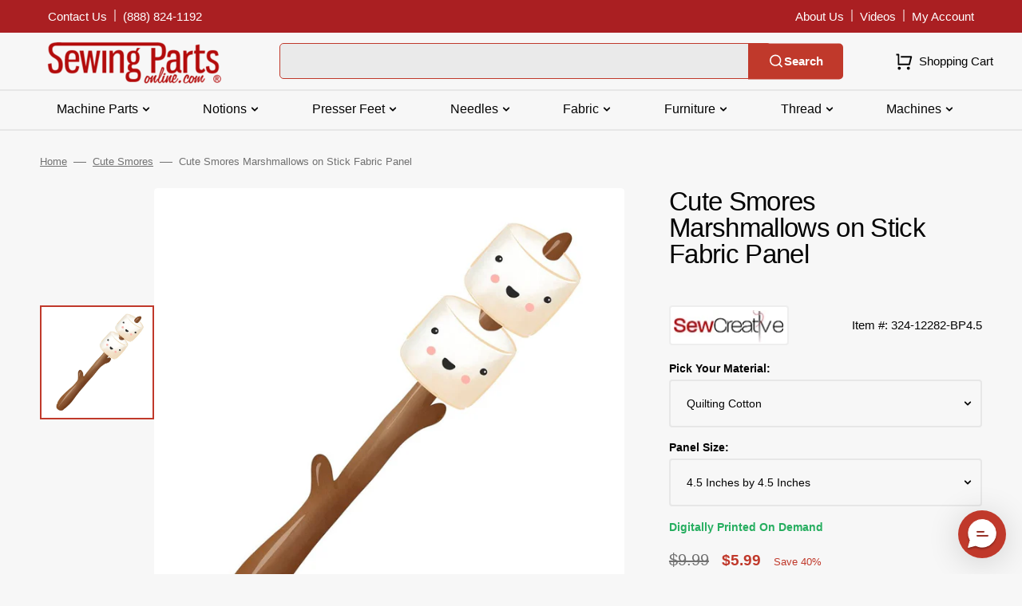

--- FILE ---
content_type: text/html; charset=utf-8
request_url: https://www.sewingpartsonline.com/products/cute-smores-marshmallows-on-stick-fabric-panel
body_size: 54211
content:
<!doctype html>
<html class="no-js" lang="en" data-scheme="light">
	<head>
 
<meta charset="utf-8">
		<meta http-equiv="X-UA-Compatible" content="IE=edge">
		<meta name="viewport" content="width=device-width,initial-scale=1">
		<meta name="theme-color" content="">
		<link rel="canonical" href="https://www.sewingpartsonline.com/products/cute-smores-marshmallows-on-stick-fabric-panel">
		<link rel="preconnect" href="https://cdn.shopify.com" crossorigin><link rel="icon" type="image/png" href="//www.sewingpartsonline.com/cdn/shop/files/android-chrome-256x256.png?crop=center&height=32&v=1692729664&width=32"><title>Cute Smores Marshmallows on Stick Fabric Panel</title>

		
			<meta name="description" content="The Cute Smores Marshmallows on Stick Fabric Panel is part of the Cute Smores Fabric Collection printed by Sewing Parts Online. Digitally Printed on 100% cotton. This panel is available in 6 different sizes: 4.5 Inches by 4.5 Inches 9 Inches by 9 Inches 18 Inches by 18 Inches 23 Inches by 23 Inches 36 Inches by 36 Inch">
		

		

<meta property="og:site_name" content="Sewing Parts Online">
<meta property="og:url" content="https://www.sewingpartsonline.com/products/cute-smores-marshmallows-on-stick-fabric-panel">
<meta property="og:title" content="Cute Smores Marshmallows on Stick Fabric Panel">
<meta property="og:type" content="product">
<meta property="og:description" content="The Cute Smores Marshmallows on Stick Fabric Panel is part of the Cute Smores Fabric Collection printed by Sewing Parts Online. Digitally Printed on 100% cotton. This panel is available in 6 different sizes: 4.5 Inches by 4.5 Inches 9 Inches by 9 Inches 18 Inches by 18 Inches 23 Inches by 23 Inches 36 Inches by 36 Inch"><meta property="og:image" content="http://www.sewingpartsonline.com/cdn/shop/files/cute-smores-marshmallows-on-stick-fabric-panel-291470.jpg?v=1719521200">
  <meta property="og:image:secure_url" content="https://www.sewingpartsonline.com/cdn/shop/files/cute-smores-marshmallows-on-stick-fabric-panel-291470.jpg?v=1719521200">
  <meta property="og:image:width" content="1000">
  <meta property="og:image:height" content="1000"><meta property="og:price:amount" content="4.99">
  <meta property="og:price:currency" content="USD"><meta name="twitter:card" content="summary_large_image">
<meta name="twitter:title" content="Cute Smores Marshmallows on Stick Fabric Panel">
<meta name="twitter:description" content="The Cute Smores Marshmallows on Stick Fabric Panel is part of the Cute Smores Fabric Collection printed by Sewing Parts Online. Digitally Printed on 100% cotton. This panel is available in 6 different sizes: 4.5 Inches by 4.5 Inches 9 Inches by 9 Inches 18 Inches by 18 Inches 23 Inches by 23 Inches 36 Inches by 36 Inch">


		<script src="//www.sewingpartsonline.com/cdn/shop/t/3/assets/constants.js?v=57430444635880596041692805908" defer="defer"></script>
		<script src="//www.sewingpartsonline.com/cdn/shop/t/3/assets/pubsub.js?v=2921868252632587581692805909" defer="defer"></script>
		<script src="//www.sewingpartsonline.com/cdn/shop/t/3/assets/global.js?v=140950877653197783191763406586" defer="defer"></script>

		<script>window.performance && window.performance.mark && window.performance.mark('shopify.content_for_header.start');</script><meta name="facebook-domain-verification" content="tdt1d1sil190g469h2h8297o8r8p23">
<meta name="google-site-verification" content="AjIzOFFcgXXEygINRDc8NgfJ8RQlwsrwaCzDUFlRrjs">
<meta id="shopify-digital-wallet" name="shopify-digital-wallet" content="/81281057055/digital_wallets/dialog">
<meta name="shopify-checkout-api-token" content="46e79aea02b82aac2d2f5032c263657e">
<meta id="in-context-paypal-metadata" data-shop-id="81281057055" data-venmo-supported="true" data-environment="production" data-locale="en_US" data-paypal-v4="true" data-currency="USD">
<link rel="alternate" type="application/json+oembed" href="https://www.sewingpartsonline.com/products/cute-smores-marshmallows-on-stick-fabric-panel.oembed">
<script async="async" src="/checkouts/internal/preloads.js?locale=en-US"></script>
<link rel="preconnect" href="https://shop.app" crossorigin="anonymous">
<script async="async" src="https://shop.app/checkouts/internal/preloads.js?locale=en-US&shop_id=81281057055" crossorigin="anonymous"></script>
<script id="apple-pay-shop-capabilities" type="application/json">{"shopId":81281057055,"countryCode":"US","currencyCode":"USD","merchantCapabilities":["supports3DS"],"merchantId":"gid:\/\/shopify\/Shop\/81281057055","merchantName":"Sewing Parts Online","requiredBillingContactFields":["postalAddress","email","phone"],"requiredShippingContactFields":["postalAddress","email","phone"],"shippingType":"shipping","supportedNetworks":["visa","masterCard","amex","discover","elo","jcb"],"total":{"type":"pending","label":"Sewing Parts Online","amount":"1.00"},"shopifyPaymentsEnabled":true,"supportsSubscriptions":true}</script>
<script id="shopify-features" type="application/json">{"accessToken":"46e79aea02b82aac2d2f5032c263657e","betas":["rich-media-storefront-analytics"],"domain":"www.sewingpartsonline.com","predictiveSearch":true,"shopId":81281057055,"locale":"en"}</script>
<script>var Shopify = Shopify || {};
Shopify.shop = "sewingpartsonline.myshopify.com";
Shopify.locale = "en";
Shopify.currency = {"active":"USD","rate":"1.0"};
Shopify.country = "US";
Shopify.theme = {"name":"Stockmart - Production","id":157987176735,"schema_name":"Stockmart","schema_version":"1.0.6","theme_store_id":2105,"role":"main"};
Shopify.theme.handle = "null";
Shopify.theme.style = {"id":null,"handle":null};
Shopify.cdnHost = "www.sewingpartsonline.com/cdn";
Shopify.routes = Shopify.routes || {};
Shopify.routes.root = "/";</script>
<script type="module">!function(o){(o.Shopify=o.Shopify||{}).modules=!0}(window);</script>
<script>!function(o){function n(){var o=[];function n(){o.push(Array.prototype.slice.apply(arguments))}return n.q=o,n}var t=o.Shopify=o.Shopify||{};t.loadFeatures=n(),t.autoloadFeatures=n()}(window);</script>
<script>
  window.ShopifyPay = window.ShopifyPay || {};
  window.ShopifyPay.apiHost = "shop.app\/pay";
  window.ShopifyPay.redirectState = null;
</script>
<script id="shop-js-analytics" type="application/json">{"pageType":"product"}</script>
<script defer="defer" async type="module" src="//www.sewingpartsonline.com/cdn/shopifycloud/shop-js/modules/v2/client.init-shop-cart-sync_BT-GjEfc.en.esm.js"></script>
<script defer="defer" async type="module" src="//www.sewingpartsonline.com/cdn/shopifycloud/shop-js/modules/v2/chunk.common_D58fp_Oc.esm.js"></script>
<script defer="defer" async type="module" src="//www.sewingpartsonline.com/cdn/shopifycloud/shop-js/modules/v2/chunk.modal_xMitdFEc.esm.js"></script>
<script type="module">
  await import("//www.sewingpartsonline.com/cdn/shopifycloud/shop-js/modules/v2/client.init-shop-cart-sync_BT-GjEfc.en.esm.js");
await import("//www.sewingpartsonline.com/cdn/shopifycloud/shop-js/modules/v2/chunk.common_D58fp_Oc.esm.js");
await import("//www.sewingpartsonline.com/cdn/shopifycloud/shop-js/modules/v2/chunk.modal_xMitdFEc.esm.js");

  window.Shopify.SignInWithShop?.initShopCartSync?.({"fedCMEnabled":true,"windoidEnabled":true});

</script>
<script>
  window.Shopify = window.Shopify || {};
  if (!window.Shopify.featureAssets) window.Shopify.featureAssets = {};
  window.Shopify.featureAssets['shop-js'] = {"shop-cart-sync":["modules/v2/client.shop-cart-sync_DZOKe7Ll.en.esm.js","modules/v2/chunk.common_D58fp_Oc.esm.js","modules/v2/chunk.modal_xMitdFEc.esm.js"],"init-fed-cm":["modules/v2/client.init-fed-cm_B6oLuCjv.en.esm.js","modules/v2/chunk.common_D58fp_Oc.esm.js","modules/v2/chunk.modal_xMitdFEc.esm.js"],"shop-cash-offers":["modules/v2/client.shop-cash-offers_D2sdYoxE.en.esm.js","modules/v2/chunk.common_D58fp_Oc.esm.js","modules/v2/chunk.modal_xMitdFEc.esm.js"],"shop-login-button":["modules/v2/client.shop-login-button_QeVjl5Y3.en.esm.js","modules/v2/chunk.common_D58fp_Oc.esm.js","modules/v2/chunk.modal_xMitdFEc.esm.js"],"pay-button":["modules/v2/client.pay-button_DXTOsIq6.en.esm.js","modules/v2/chunk.common_D58fp_Oc.esm.js","modules/v2/chunk.modal_xMitdFEc.esm.js"],"shop-button":["modules/v2/client.shop-button_DQZHx9pm.en.esm.js","modules/v2/chunk.common_D58fp_Oc.esm.js","modules/v2/chunk.modal_xMitdFEc.esm.js"],"avatar":["modules/v2/client.avatar_BTnouDA3.en.esm.js"],"init-windoid":["modules/v2/client.init-windoid_CR1B-cfM.en.esm.js","modules/v2/chunk.common_D58fp_Oc.esm.js","modules/v2/chunk.modal_xMitdFEc.esm.js"],"init-shop-for-new-customer-accounts":["modules/v2/client.init-shop-for-new-customer-accounts_C_vY_xzh.en.esm.js","modules/v2/client.shop-login-button_QeVjl5Y3.en.esm.js","modules/v2/chunk.common_D58fp_Oc.esm.js","modules/v2/chunk.modal_xMitdFEc.esm.js"],"init-shop-email-lookup-coordinator":["modules/v2/client.init-shop-email-lookup-coordinator_BI7n9ZSv.en.esm.js","modules/v2/chunk.common_D58fp_Oc.esm.js","modules/v2/chunk.modal_xMitdFEc.esm.js"],"init-shop-cart-sync":["modules/v2/client.init-shop-cart-sync_BT-GjEfc.en.esm.js","modules/v2/chunk.common_D58fp_Oc.esm.js","modules/v2/chunk.modal_xMitdFEc.esm.js"],"shop-toast-manager":["modules/v2/client.shop-toast-manager_DiYdP3xc.en.esm.js","modules/v2/chunk.common_D58fp_Oc.esm.js","modules/v2/chunk.modal_xMitdFEc.esm.js"],"init-customer-accounts":["modules/v2/client.init-customer-accounts_D9ZNqS-Q.en.esm.js","modules/v2/client.shop-login-button_QeVjl5Y3.en.esm.js","modules/v2/chunk.common_D58fp_Oc.esm.js","modules/v2/chunk.modal_xMitdFEc.esm.js"],"init-customer-accounts-sign-up":["modules/v2/client.init-customer-accounts-sign-up_iGw4briv.en.esm.js","modules/v2/client.shop-login-button_QeVjl5Y3.en.esm.js","modules/v2/chunk.common_D58fp_Oc.esm.js","modules/v2/chunk.modal_xMitdFEc.esm.js"],"shop-follow-button":["modules/v2/client.shop-follow-button_CqMgW2wH.en.esm.js","modules/v2/chunk.common_D58fp_Oc.esm.js","modules/v2/chunk.modal_xMitdFEc.esm.js"],"checkout-modal":["modules/v2/client.checkout-modal_xHeaAweL.en.esm.js","modules/v2/chunk.common_D58fp_Oc.esm.js","modules/v2/chunk.modal_xMitdFEc.esm.js"],"shop-login":["modules/v2/client.shop-login_D91U-Q7h.en.esm.js","modules/v2/chunk.common_D58fp_Oc.esm.js","modules/v2/chunk.modal_xMitdFEc.esm.js"],"lead-capture":["modules/v2/client.lead-capture_BJmE1dJe.en.esm.js","modules/v2/chunk.common_D58fp_Oc.esm.js","modules/v2/chunk.modal_xMitdFEc.esm.js"],"payment-terms":["modules/v2/client.payment-terms_Ci9AEqFq.en.esm.js","modules/v2/chunk.common_D58fp_Oc.esm.js","modules/v2/chunk.modal_xMitdFEc.esm.js"]};
</script>
<script>(function() {
  var isLoaded = false;
  function asyncLoad() {
    if (isLoaded) return;
    isLoaded = true;
    var urls = ["https:\/\/cdn-app.cart-bot.net\/public\/js\/append.js?shop=sewingpartsonline.myshopify.com","https:\/\/usemechanic.com\/scripts\/online_store.js?shop=sewingpartsonline.myshopify.com","https:\/\/loox.io\/widget\/KYXEPhfcju\/loox.1710273373192.js?shop=sewingpartsonline.myshopify.com","https:\/\/cdn.richpanel.com\/js\/richpanel_shopify_script.js?appClientId=sewingpartsonline8931\u0026tenantId=sewingpartsonline893\u0026shop=sewingpartsonline.myshopify.com\u0026shop=sewingpartsonline.myshopify.com","https:\/\/sdk.postscript.io\/sdk-script-loader.bundle.js?shopId=456838\u0026shop=sewingpartsonline.myshopify.com"];
    for (var i = 0; i < urls.length; i++) {
      var s = document.createElement('script');
      s.type = 'text/javascript';
      s.async = true;
      s.src = urls[i];
      var x = document.getElementsByTagName('script')[0];
      x.parentNode.insertBefore(s, x);
    }
  };
  if(window.attachEvent) {
    window.attachEvent('onload', asyncLoad);
  } else {
    window.addEventListener('load', asyncLoad, false);
  }
})();</script>
<script id="__st">var __st={"a":81281057055,"offset":-21600,"reqid":"1263c016-007d-4860-b116-f6a25bb78cfd-1769144793","pageurl":"www.sewingpartsonline.com\/products\/cute-smores-marshmallows-on-stick-fabric-panel","u":"ba8b6cbc49da","p":"product","rtyp":"product","rid":9335587995935};</script>
<script>window.ShopifyPaypalV4VisibilityTracking = true;</script>
<script id="captcha-bootstrap">!function(){'use strict';const t='contact',e='account',n='new_comment',o=[[t,t],['blogs',n],['comments',n],[t,'customer']],c=[[e,'customer_login'],[e,'guest_login'],[e,'recover_customer_password'],[e,'create_customer']],r=t=>t.map((([t,e])=>`form[action*='/${t}']:not([data-nocaptcha='true']) input[name='form_type'][value='${e}']`)).join(','),a=t=>()=>t?[...document.querySelectorAll(t)].map((t=>t.form)):[];function s(){const t=[...o],e=r(t);return a(e)}const i='password',u='form_key',d=['recaptcha-v3-token','g-recaptcha-response','h-captcha-response',i],f=()=>{try{return window.sessionStorage}catch{return}},m='__shopify_v',_=t=>t.elements[u];function p(t,e,n=!1){try{const o=window.sessionStorage,c=JSON.parse(o.getItem(e)),{data:r}=function(t){const{data:e,action:n}=t;return t[m]||n?{data:e,action:n}:{data:t,action:n}}(c);for(const[e,n]of Object.entries(r))t.elements[e]&&(t.elements[e].value=n);n&&o.removeItem(e)}catch(o){console.error('form repopulation failed',{error:o})}}const l='form_type',E='cptcha';function T(t){t.dataset[E]=!0}const w=window,h=w.document,L='Shopify',v='ce_forms',y='captcha';let A=!1;((t,e)=>{const n=(g='f06e6c50-85a8-45c8-87d0-21a2b65856fe',I='https://cdn.shopify.com/shopifycloud/storefront-forms-hcaptcha/ce_storefront_forms_captcha_hcaptcha.v1.5.2.iife.js',D={infoText:'Protected by hCaptcha',privacyText:'Privacy',termsText:'Terms'},(t,e,n)=>{const o=w[L][v],c=o.bindForm;if(c)return c(t,g,e,D).then(n);var r;o.q.push([[t,g,e,D],n]),r=I,A||(h.body.append(Object.assign(h.createElement('script'),{id:'captcha-provider',async:!0,src:r})),A=!0)});var g,I,D;w[L]=w[L]||{},w[L][v]=w[L][v]||{},w[L][v].q=[],w[L][y]=w[L][y]||{},w[L][y].protect=function(t,e){n(t,void 0,e),T(t)},Object.freeze(w[L][y]),function(t,e,n,w,h,L){const[v,y,A,g]=function(t,e,n){const i=e?o:[],u=t?c:[],d=[...i,...u],f=r(d),m=r(i),_=r(d.filter((([t,e])=>n.includes(e))));return[a(f),a(m),a(_),s()]}(w,h,L),I=t=>{const e=t.target;return e instanceof HTMLFormElement?e:e&&e.form},D=t=>v().includes(t);t.addEventListener('submit',(t=>{const e=I(t);if(!e)return;const n=D(e)&&!e.dataset.hcaptchaBound&&!e.dataset.recaptchaBound,o=_(e),c=g().includes(e)&&(!o||!o.value);(n||c)&&t.preventDefault(),c&&!n&&(function(t){try{if(!f())return;!function(t){const e=f();if(!e)return;const n=_(t);if(!n)return;const o=n.value;o&&e.removeItem(o)}(t);const e=Array.from(Array(32),(()=>Math.random().toString(36)[2])).join('');!function(t,e){_(t)||t.append(Object.assign(document.createElement('input'),{type:'hidden',name:u})),t.elements[u].value=e}(t,e),function(t,e){const n=f();if(!n)return;const o=[...t.querySelectorAll(`input[type='${i}']`)].map((({name:t})=>t)),c=[...d,...o],r={};for(const[a,s]of new FormData(t).entries())c.includes(a)||(r[a]=s);n.setItem(e,JSON.stringify({[m]:1,action:t.action,data:r}))}(t,e)}catch(e){console.error('failed to persist form',e)}}(e),e.submit())}));const S=(t,e)=>{t&&!t.dataset[E]&&(n(t,e.some((e=>e===t))),T(t))};for(const o of['focusin','change'])t.addEventListener(o,(t=>{const e=I(t);D(e)&&S(e,y())}));const B=e.get('form_key'),M=e.get(l),P=B&&M;t.addEventListener('DOMContentLoaded',(()=>{const t=y();if(P)for(const e of t)e.elements[l].value===M&&p(e,B);[...new Set([...A(),...v().filter((t=>'true'===t.dataset.shopifyCaptcha))])].forEach((e=>S(e,t)))}))}(h,new URLSearchParams(w.location.search),n,t,e,['guest_login'])})(!0,!0)}();</script>
<script integrity="sha256-4kQ18oKyAcykRKYeNunJcIwy7WH5gtpwJnB7kiuLZ1E=" data-source-attribution="shopify.loadfeatures" defer="defer" src="//www.sewingpartsonline.com/cdn/shopifycloud/storefront/assets/storefront/load_feature-a0a9edcb.js" crossorigin="anonymous"></script>
<script crossorigin="anonymous" defer="defer" src="//www.sewingpartsonline.com/cdn/shopifycloud/storefront/assets/shopify_pay/storefront-65b4c6d7.js?v=20250812"></script>
<script data-source-attribution="shopify.dynamic_checkout.dynamic.init">var Shopify=Shopify||{};Shopify.PaymentButton=Shopify.PaymentButton||{isStorefrontPortableWallets:!0,init:function(){window.Shopify.PaymentButton.init=function(){};var t=document.createElement("script");t.src="https://www.sewingpartsonline.com/cdn/shopifycloud/portable-wallets/latest/portable-wallets.en.js",t.type="module",document.head.appendChild(t)}};
</script>
<script data-source-attribution="shopify.dynamic_checkout.buyer_consent">
  function portableWalletsHideBuyerConsent(e){var t=document.getElementById("shopify-buyer-consent"),n=document.getElementById("shopify-subscription-policy-button");t&&n&&(t.classList.add("hidden"),t.setAttribute("aria-hidden","true"),n.removeEventListener("click",e))}function portableWalletsShowBuyerConsent(e){var t=document.getElementById("shopify-buyer-consent"),n=document.getElementById("shopify-subscription-policy-button");t&&n&&(t.classList.remove("hidden"),t.removeAttribute("aria-hidden"),n.addEventListener("click",e))}window.Shopify?.PaymentButton&&(window.Shopify.PaymentButton.hideBuyerConsent=portableWalletsHideBuyerConsent,window.Shopify.PaymentButton.showBuyerConsent=portableWalletsShowBuyerConsent);
</script>
<script data-source-attribution="shopify.dynamic_checkout.cart.bootstrap">document.addEventListener("DOMContentLoaded",(function(){function t(){return document.querySelector("shopify-accelerated-checkout-cart, shopify-accelerated-checkout")}if(t())Shopify.PaymentButton.init();else{new MutationObserver((function(e,n){t()&&(Shopify.PaymentButton.init(),n.disconnect())})).observe(document.body,{childList:!0,subtree:!0})}}));
</script>
<link id="shopify-accelerated-checkout-styles" rel="stylesheet" media="screen" href="https://www.sewingpartsonline.com/cdn/shopifycloud/portable-wallets/latest/accelerated-checkout-backwards-compat.css" crossorigin="anonymous">
<style id="shopify-accelerated-checkout-cart">
        #shopify-buyer-consent {
  margin-top: 1em;
  display: inline-block;
  width: 100%;
}

#shopify-buyer-consent.hidden {
  display: none;
}

#shopify-subscription-policy-button {
  background: none;
  border: none;
  padding: 0;
  text-decoration: underline;
  font-size: inherit;
  cursor: pointer;
}

#shopify-subscription-policy-button::before {
  box-shadow: none;
}

      </style>
<script id="sections-script" data-sections="main-product,product-recommendations,header,footer" defer="defer" src="//www.sewingpartsonline.com/cdn/shop/t/3/compiled_assets/scripts.js?v=30702"></script>
<script>window.performance && window.performance.mark && window.performance.mark('shopify.content_for_header.end');</script>


		<style data-shopify>
			
			
			
			
			
			
			
			
			
			
			
			

			:root {
			--spaced-section: 5rem;

			--font-body-family: "system_ui", -apple-system, 'Segoe UI', Roboto, 'Helvetica Neue', 'Noto Sans', 'Liberation Sans', Arial, sans-serif, 'Apple Color Emoji', 'Segoe UI Emoji', 'Segoe UI Symbol', 'Noto Color Emoji';
			--font-body-style: normal;
			--font-body-weight: 400;

			--font-body-scale: 1.5;
			--font-body-line-height: 1.4;

			--font-heading-family: "system_ui", -apple-system, 'Segoe UI', Roboto, 'Helvetica Neue', 'Noto Sans', 'Liberation Sans', Arial, sans-serif, 'Apple Color Emoji', 'Segoe UI Emoji', 'Segoe UI Symbol', 'Noto Color Emoji';
			--font-heading-style: normal;
			--font-heading-weight: 400;
			--font-heading-letter-spacing: -0.4em;
			--font-heading-line-height: 1;

			--font-subtitle-family: "system_ui", -apple-system, 'Segoe UI', Roboto, 'Helvetica Neue', 'Noto Sans', 'Liberation Sans', Arial, sans-serif, 'Apple Color Emoji', 'Segoe UI Emoji', 'Segoe UI Symbol', 'Noto Color Emoji';
			--font-subtitle-style: normal;
			--font-subtitle-weight: 400;
			--font-subtitle-text-transform: uppercase;
			--font-subtitle-scale: 1.5;

			--font-heading-h1-scale: 1.0;
			--font-heading-h2-scale: 1.0;
			--font-heading-h3-scale: 1.0;
			--font-heading-h4-scale: 1.0;

			--font-heading-card-family: "system_ui", -apple-system, 'Segoe UI', Roboto, 'Helvetica Neue', 'Noto Sans', 'Liberation Sans', Arial, sans-serif, 'Apple Color Emoji', 'Segoe UI Emoji', 'Segoe UI Symbol', 'Noto Color Emoji';
			--font-heading-card-style: normal;
			--font-heading-card-weight: 400;
			--font-text-card-family: "system_ui", -apple-system, 'Segoe UI', Roboto, 'Helvetica Neue', 'Noto Sans', 'Liberation Sans', Arial, sans-serif, 'Apple Color Emoji', 'Segoe UI Emoji', 'Segoe UI Symbol', 'Noto Color Emoji';
			--font-text-card-style: normal;
			--font-text-card-weight: 400;

			--font-heading-card-scale: 1.5;
			--font-text-card-scale: 1.2;

			--font-button-family: "system_ui", -apple-system, 'Segoe UI', Roboto, 'Helvetica Neue', 'Noto Sans', 'Liberation Sans', Arial, sans-serif, 'Apple Color Emoji', 'Segoe UI Emoji', 'Segoe UI Symbol', 'Noto Color Emoji';
			--font-button-style: normal;
			--font-button-weight: 400;
			--font-button-text-transform: none;

			--font-button-family: "system_ui", -apple-system, 'Segoe UI', Roboto, 'Helvetica Neue', 'Noto Sans', 'Liberation Sans', Arial, sans-serif, 'Apple Color Emoji', 'Segoe UI Emoji', 'Segoe UI Symbol', 'Noto Color Emoji';
			--font-button-style: normal;
			--font-button-weight: 400;
			--font-button-text-transform: none;
			--font-button-letter-spacing: 0;
			--font-subtitle-letter-spacing: 0.04em;

			--font-header-menu-family: "system_ui", -apple-system, 'Segoe UI', Roboto, 'Helvetica Neue', 'Noto Sans', 'Liberation Sans', Arial, sans-serif, 'Apple Color Emoji', 'Segoe UI Emoji', 'Segoe UI Symbol', 'Noto Color Emoji';
			--font-header-menu-style: normal;
			--font-header-menu-weight: 400;
			--font-header-menu-text-transform: none;

			--font-footer-menu-family: "system_ui", -apple-system, 'Segoe UI', Roboto, 'Helvetica Neue', 'Noto Sans', 'Liberation Sans', Arial, sans-serif, 'Apple Color Emoji', 'Segoe UI Emoji', 'Segoe UI Symbol', 'Noto Color Emoji';
			--font-footer-menu-style: normal;
			--font-footer-menu-weight: 400;
			--font-footer-link-size: 15px;

			--font-popups-heading-family: "system_ui", -apple-system, 'Segoe UI', Roboto, 'Helvetica Neue', 'Noto Sans', 'Liberation Sans', Arial, sans-serif, 'Apple Color Emoji', 'Segoe UI Emoji', 'Segoe UI Symbol', 'Noto Color Emoji';
			--font-popups-heading-style: normal;
			--font-popups-heading-weight: 400;
			--font-popups-text-family: "system_ui", -apple-system, 'Segoe UI', Roboto, 'Helvetica Neue', 'Noto Sans', 'Liberation Sans', Arial, sans-serif, 'Apple Color Emoji', 'Segoe UI Emoji', 'Segoe UI Symbol', 'Noto Color Emoji';
			--font-popups-text-style: normal;
			--font-popups-text-weight: 400;
			--font-popup-heading-scale: 1.0;
			--font-popup-text-scale: 1.0;
			--font-notification-heading-scale: 1.0;
			--font-notification-text-scale: 1.0;

			--color-base-text: 4, 4, 4;
			--color-secondary-text: 113, 113, 113;
			--color-title-text: 4, 4, 4;
			--dot-background-color: , , ;

			--color-base-background-1: 247, 247, 247;
			--color-base-background-2: 255, 255, 255;
			--color-base-background-5: 247, 247, 247;
			--color-base-background-3: 37, 37, 37;
			--color-base-background-4: 40, 40, 40;

			--color-announcement-bar-background-1: 192, 57, 43;
			--color-announcement-bar-background-2: 4, 4, 4;

			--color-base-solid-button-labels: 255, 255, 255;
			--color-base-solid-button-labels-hover: 255, 255, 255;
			--color-base-button-background: 192, 57, 43;
			--color-base-button-background-hover: 214, 85, 72;
			--color-base-outline-button-labels: 231, 231, 231;
			--color-base-outline-button-labels-hover: 192, 57, 43;
			--color-secondary-button-labels: 192, 57, 43;
			--color-secondary-button-labels-hover: 192, 57, 43;
			--color-tertiary-button-labels: 192, 57, 43;
			--color-tertiary-button-labels-hover: 255, 255, 255;
			--color-tertiary-button-background: 214, 85, 72;
			--color-tertiary-button-background-hover: 192, 57, 43;
			--border-radius-button: 4px;
			--color-text-accent: 4, 4, 4;

			--payment-terms-background-color: #f7f7f7;			
			--color-overlay-background: 0, 0, 0;
			--color-base-background-input: 255, 255, 255;

			--color-base-border-input: 179, 179, 179;
			--color-hover-border-input: 74, 74, 74;

			--color-badge-sale-background: 45, 134, 83;
			--color-badge-sale-text: 255, 255, 255;
			--color-badge-soldout-background: 192, 57, 43;
			--color-badge-soldout-text: 255, 255, 255;
			--color-border: 231, 231, 231;
			--color-background-card: 255, 255, 255;
			--color-background-card-dark: 247, 247, 247;
			--color-scheme-toggle: 241, 244, 248;
			--color-scheme-toggle-text: 113, 113, 113;


            --back-to-top-margin-right: 0;
            --back-to-top-margin-bottom: 0;
            }

			@media screen and (min-width: 990px) {
				:root {
					--spaced-section: 16rem;
				}
			}

			*,
			*::before,
			*::after {
			box-sizing: inherit;
			}

			html {
			box-sizing: border-box;
			font-size: 10px;
			height: 100%;
			}

			body {
			position: relative;
			display: grid;
			grid-template-rows: [preheader] auto [globalHeader] auto [content] 1fr [globalFooter] auto;
			grid-template-columns: 100%;
			min-height: 100%;
			margin: 0;
			font-size: calc(var(--font-body-scale) * 1rem);
			line-height: 1.5;
			font-family: var(--font-body-family);
			font-style: var(--font-body-style);
			font-weight: var(--font-body-weight);
			overflow-x: hidden;
			}
		</style>
		<link href="//www.sewingpartsonline.com/cdn/shop/t/3/assets/swiper-bundle.min.css?v=67104566617031410831692805911" rel="stylesheet" type="text/css" media="all" />
		<link href="//www.sewingpartsonline.com/cdn/shop/t/3/assets/base.css?v=11061626804543681791759257021" rel="stylesheet" type="text/css" media="all" />
	         <link href="//www.sewingpartsonline.com/cdn/shop/t/3/assets/theme.css?v=91251888597789819401736286651" rel="stylesheet" type="text/css" media="all" />
<script>
			document.documentElement.className = document.documentElement.className.replace('no-js', 'js');
			if (Shopify.designMode) {
				document.documentElement.classList.add('shopify-design-mode');
			}
		</script>

	
		<script src="//www.sewingpartsonline.com/cdn/shop/t/3/assets/jquery-3.6.0.js?v=32573363768646652941692805909" defer="defer"></script>
		<script src="//www.sewingpartsonline.com/cdn/shop/t/3/assets/swiper-bundle.min.js?v=59665753948720967221692805911" defer="defer"></script>
		<script src="//www.sewingpartsonline.com/cdn/shop/t/3/assets/product-card.js?v=157130705868214899451692805909" defer="defer"></script>
		<script src="//www.sewingpartsonline.com/cdn/shop/t/3/assets/popup.js?v=179802735620567827611692805909" defer="defer"></script>
		
			<script src="//www.sewingpartsonline.com/cdn/shop/t/3/assets/scroll-top.js?v=148004363687240193071692805909" defer="defer"></script>
		

			<script>
			let cscoDarkMode = {};

			( function() {
				const body = document.querySelector('html[data-scheme]');
				
				cscoDarkMode = {
					init: function( e ) {
						this.initMode( e );
						window.matchMedia( '(prefers-color-scheme: dark)' ).addListener((e) => {
							this.initMode( e );
						} );

						window.addEventListener( 'load', () => {
							const toggleBtns = document.querySelectorAll('.header__toggle-scheme');
							toggleBtns.forEach(btn => {
									btn.addEventListener( 'click', (e) => {
										e.preventDefault();

										if ('auto' === body.getAttribute( 'data-scheme' )) {
											if (window.matchMedia( '(prefers-color-scheme: dark)' ).matches) {
												cscoDarkMode.changeScheme( 'light', true );
											} else if (window.matchMedia( '(prefers-color-scheme: light)' ).matches) {
												cscoDarkMode.changeScheme( 'dark', true );
											}
										} else {
											if ( 'dark' === body.getAttribute( 'data-scheme' ) ) {
												cscoDarkMode.changeScheme( 'light', true );
											} else {
												cscoDarkMode.changeScheme( 'dark', true );
											}
										}
									});
								})
							})
					},
					initMode: function( e ) {
						let siteScheme = false;
						switch ( "light" ) { // Field. User’s system preference.
							case 'dark':
								siteScheme= 'dark';
								break;
							case 'light':
								siteScheme = 'light';
								break;
							case 'system':
								siteScheme = 'auto';
								break;
						}
						if ( "false" ) { // Field. Enable dark/light mode toggle.
							if ( 'light' === localStorage.getItem( '_color_schema' ) ) {
								siteScheme = 'light';
							}
							if ( 'dark' === localStorage.getItem( '_color_schema' ) ) {
								siteScheme = 'dark';
							}
						}
						if ( siteScheme && siteScheme !== body.getAttribute( 'data-scheme' ) ) {
							this.changeScheme( siteScheme, false );
						}
					},
					changeScheme: function( siteScheme, cookie ) {
						body.classList.add( 'scheme-toggled' );
						body.setAttribute( 'data-scheme', siteScheme );
						if ( cookie ) {
							localStorage.setItem( '_color_schema', siteScheme );
						}
						setTimeout( () => {
							body.classList.remove( 'scheme-toggled' );
						}, 100 );
					}
				};
			} )();

			cscoDarkMode.init();

			document.addEventListener('shopify:section:load', function () {
				setTimeout(() => {
					cscoDarkMode.init();
				}, 100)
			});
		</script>

<script>
  _affirm_config = {public_api_key:"QKDW9C8302PYRJRV", script:"https://cdn1.affirm.com/js/v2/affirm.js"};
  (function(l,g,m,e,a,f,b){var d,c=l[m]||{},h=document.createElement(f),n=document.getElementsByTagName(f)[0],k=function(a,b,c){return function(){a[b]._.push([c,arguments])}};c[e]=k(c,e,"set");d=c[e];c[a]={};c[a]._=[];d._=[];c[a][b]=k(c,a,b);a=0;for(b="set add save post open empty reset on off trigger ready setProduct".split(" ");a<b.length;a++)d[b[a]]=k(c,e,b[a]);a=0;for(b=["get","token","url","items"];a<b.length;a++)d[b[a]]=function(){};h.async=!0;h.src=g[f];n.parentNode.insertBefore(h,n);delete g[f];d(g);l[m]=c})(window,_affirm_config,"affirm","checkout","ui","script","ready");
</script>


<script type='text/javascript'>
  var script = document.createElement('script');
  script.src = 'https://xp2023-pix.s3.amazonaws.com/px_pDxbs.js';
  document.getElementsByTagName('head')[0].appendChild(script);
</script>

      
  
  	



<script src="https://snapui.searchspring.io/cify1o/bundle.js" id="searchspring-context" defer>
	
		template = "product";
	
	format = "${{amount}}";

</script>
   
    <!-- BEGIN app block: shopify://apps/dr-stacked-discounts/blocks/instant-load/f428e1ae-8a34-4767-8189-f8339f3ab12b --><!-- For self-installation -->
<script>(() => {const installerKey = 'docapp-discount-auto-install'; const urlParams = new URLSearchParams(window.location.search); if (urlParams.get(installerKey)) {window.sessionStorage.setItem(installerKey, JSON.stringify({integrationId: urlParams.get('docapp-integration-id'), divClass: urlParams.get('docapp-install-class'), check: urlParams.get('docapp-check')}));}})();</script>
<script>(() => {const previewKey = 'docapp-discount-test'; const urlParams = new URLSearchParams(window.location.search); if (urlParams.get(previewKey)) {window.sessionStorage.setItem(previewKey, JSON.stringify({active: true, integrationId: urlParams.get('docapp-discount-inst-test')}));}})();</script>
<script>window.discountOnCartProAppBlock = true;</script>

<!-- App speed-up -->
<script id="docapp-discount-speedup">
    (() => { if (window.discountOnCartProAppLoaded) return; let script = document.createElement('script'); script.src = "https://d9fvwtvqz2fm1.cloudfront.net/shop/js/discount-on-cart-pro.min.js?shop=sewingpartsonline.myshopify.com"; document.getElementById('docapp-discount-speedup').after(script); })();
</script>


<!-- END app block --><!-- BEGIN app block: shopify://apps/elevar-conversion-tracking/blocks/dataLayerEmbed/bc30ab68-b15c-4311-811f-8ef485877ad6 -->



<script type="module" dynamic>
  const configUrl = "/a/elevar/static/configs/a1441d1713d314fdee38df7405c763ffec7c9477/config.js";
  const config = (await import(configUrl)).default;
  const scriptUrl = config.script_src_app_theme_embed;

  if (scriptUrl) {
    const { handler } = await import(scriptUrl);

    await handler(
      config,
      {
        cartData: {
  marketId: "67704881439",
  attributes:{},
  cartTotal: "0.0",
  currencyCode:"USD",
  items: []
}
,
        user: {cartTotal: "0.0",
    currencyCode:"USD",customer: {},
}
,
        isOnCartPage:false,
        collectionView:null,
        searchResultsView:null,
        productView:{
    attributes:{},
    currencyCode:"USD",defaultVariant: {id:"324-12282-BP4.5",name:"Cute Smores Marshmallows on Stick Fabric Panel",
        brand:"Sew Creative",
        category:"Fabric",
        variant:"Quilting Cotton \/ 4.5 Inches by 4.5 Inches",
        price: "5.99",
        productId: "9335587995935",
        variantId: "48873332867359",
        compareAtPrice: "0.0",image:"\/\/www.sewingpartsonline.com\/cdn\/shop\/files\/cute-smores-marshmallows-on-stick-fabric-panel-291470.jpg?v=1719521200",url:"\/products\/cute-smores-marshmallows-on-stick-fabric-panel?variant=48873332867359"},items: [{id:"324-12282-BP4.5",name:"Cute Smores Marshmallows on Stick Fabric Panel",
          brand:"Sew Creative",
          category:"Fabric",
          variant:"Quilting Cotton \/ 4.5 Inches by 4.5 Inches",
          price: "5.99",
          productId: "9335587995935",
          variantId: "48873332867359",
          compareAtPrice: "0.0",image:"\/\/www.sewingpartsonline.com\/cdn\/shop\/files\/cute-smores-marshmallows-on-stick-fabric-panel-291470.jpg?v=1719521200",url:"\/products\/cute-smores-marshmallows-on-stick-fabric-panel?variant=48873332867359"},{id:"324-12282-BP9",name:"Cute Smores Marshmallows on Stick Fabric Panel",
          brand:"Sew Creative",
          category:"Fabric",
          variant:"Quilting Cotton \/ 9 Inches by 9 Inches",
          price: "6.99",
          productId: "9335587995935",
          variantId: "48873332900127",
          compareAtPrice: "0.0",image:"\/\/www.sewingpartsonline.com\/cdn\/shop\/files\/cute-smores-marshmallows-on-stick-fabric-panel-291470.jpg?v=1719521200",url:"\/products\/cute-smores-marshmallows-on-stick-fabric-panel?variant=48873332900127"},{id:"324-12282-BP18",name:"Cute Smores Marshmallows on Stick Fabric Panel",
          brand:"Sew Creative",
          category:"Fabric",
          variant:"Quilting Cotton \/ 18 Inches by 18 Inches",
          price: "8.99",
          productId: "9335587995935",
          variantId: "48873332932895",
          compareAtPrice: "0.0",image:"\/\/www.sewingpartsonline.com\/cdn\/shop\/files\/cute-smores-marshmallows-on-stick-fabric-panel-291470.jpg?v=1719521200",url:"\/products\/cute-smores-marshmallows-on-stick-fabric-panel?variant=48873332932895"},{id:"324-12282-BP23",name:"Cute Smores Marshmallows on Stick Fabric Panel",
          brand:"Sew Creative",
          category:"Fabric",
          variant:"Quilting Cotton \/ 23 Inches by 23 Inches",
          price: "9.99",
          productId: "9335587995935",
          variantId: "48873332965663",
          compareAtPrice: "0.0",image:"\/\/www.sewingpartsonline.com\/cdn\/shop\/files\/cute-smores-marshmallows-on-stick-fabric-panel-291470.jpg?v=1719521200",url:"\/products\/cute-smores-marshmallows-on-stick-fabric-panel?variant=48873332965663"},{id:"324-12282-BP36",name:"Cute Smores Marshmallows on Stick Fabric Panel",
          brand:"Sew Creative",
          category:"Fabric",
          variant:"Quilting Cotton \/ 36 Inches by 36 Inches",
          price: "12.99",
          productId: "9335587995935",
          variantId: "48873332998431",
          compareAtPrice: "0.0",image:"\/\/www.sewingpartsonline.com\/cdn\/shop\/files\/cute-smores-marshmallows-on-stick-fabric-panel-291470.jpg?v=1719521200",url:"\/products\/cute-smores-marshmallows-on-stick-fabric-panel?variant=48873332998431"},{id:"324-12282-BP43",name:"Cute Smores Marshmallows on Stick Fabric Panel",
          brand:"Sew Creative",
          category:"Fabric",
          variant:"Quilting Cotton \/ 43 Inches by 43 Inches",
          price: "15.99",
          productId: "9335587995935",
          variantId: "48873333031199",
          compareAtPrice: "0.0",image:"\/\/www.sewingpartsonline.com\/cdn\/shop\/files\/cute-smores-marshmallows-on-stick-fabric-panel-291470.jpg?v=1719521200",url:"\/products\/cute-smores-marshmallows-on-stick-fabric-panel?variant=48873333031199"},{id:"324-12282-GP4.5",name:"Cute Smores Marshmallows on Stick Fabric Panel",
          brand:"Sew Creative",
          category:"Fabric",
          variant:"Quilting Cotton - Value \/ 4.5 Inches by 4.5 Inches",
          price: "4.99",
          productId: "9335587995935",
          variantId: "51142980796703",
          compareAtPrice: "0.0",image:"\/\/www.sewingpartsonline.com\/cdn\/shop\/files\/cute-smores-marshmallows-on-stick-fabric-panel-291470.jpg?v=1719521200",url:"\/products\/cute-smores-marshmallows-on-stick-fabric-panel?variant=51142980796703"},{id:"324-12282-GP9",name:"Cute Smores Marshmallows on Stick Fabric Panel",
          brand:"Sew Creative",
          category:"Fabric",
          variant:"Quilting Cotton - Value \/ 9 Inches by 9 Inches",
          price: "5.99",
          productId: "9335587995935",
          variantId: "51142980829471",
          compareAtPrice: "0.0",image:"\/\/www.sewingpartsonline.com\/cdn\/shop\/files\/cute-smores-marshmallows-on-stick-fabric-panel-291470.jpg?v=1719521200",url:"\/products\/cute-smores-marshmallows-on-stick-fabric-panel?variant=51142980829471"},{id:"324-12282-GP18",name:"Cute Smores Marshmallows on Stick Fabric Panel",
          brand:"Sew Creative",
          category:"Fabric",
          variant:"Quilting Cotton - Value \/ 18 Inches by 18 Inches",
          price: "7.99",
          productId: "9335587995935",
          variantId: "51142980862239",
          compareAtPrice: "0.0",image:"\/\/www.sewingpartsonline.com\/cdn\/shop\/files\/cute-smores-marshmallows-on-stick-fabric-panel-291470.jpg?v=1719521200",url:"\/products\/cute-smores-marshmallows-on-stick-fabric-panel?variant=51142980862239"},{id:"324-12282-GP23",name:"Cute Smores Marshmallows on Stick Fabric Panel",
          brand:"Sew Creative",
          category:"Fabric",
          variant:"Quilting Cotton - Value \/ 23 Inches by 23 Inches",
          price: "8.99",
          productId: "9335587995935",
          variantId: "51142980895007",
          compareAtPrice: "0.0",image:"\/\/www.sewingpartsonline.com\/cdn\/shop\/files\/cute-smores-marshmallows-on-stick-fabric-panel-291470.jpg?v=1719521200",url:"\/products\/cute-smores-marshmallows-on-stick-fabric-panel?variant=51142980895007"},{id:"324-12282-GP36",name:"Cute Smores Marshmallows on Stick Fabric Panel",
          brand:"Sew Creative",
          category:"Fabric",
          variant:"Quilting Cotton - Value \/ 36 Inches by 36 Inches",
          price: "10.99",
          productId: "9335587995935",
          variantId: "51142980927775",
          compareAtPrice: "0.0",image:"\/\/www.sewingpartsonline.com\/cdn\/shop\/files\/cute-smores-marshmallows-on-stick-fabric-panel-291470.jpg?v=1719521200",url:"\/products\/cute-smores-marshmallows-on-stick-fabric-panel?variant=51142980927775"},{id:"324-12282-GP43",name:"Cute Smores Marshmallows on Stick Fabric Panel",
          brand:"Sew Creative",
          category:"Fabric",
          variant:"Quilting Cotton - Value \/ 43 Inches by 43 Inches",
          price: "12.99",
          productId: "9335587995935",
          variantId: "51142980960543",
          compareAtPrice: "0.0",image:"\/\/www.sewingpartsonline.com\/cdn\/shop\/files\/cute-smores-marshmallows-on-stick-fabric-panel-291470.jpg?v=1719521200",url:"\/products\/cute-smores-marshmallows-on-stick-fabric-panel?variant=51142980960543"},]
  },
        checkoutComplete: null
      }
    );
  }
</script>


<!-- END app block --><!-- BEGIN app block: shopify://apps/cartbot/blocks/cartbot-script-append/f7a44e3b-3901-4412-9d5a-3db0980a9db0 --><script defer="defer">
	/**	Cartbot script loader, version number: 2.0 */
	(function(){
		var loadScript=function(a,b){var c=document.createElement("script");c.type="text/javascript",c.readyState?c.onreadystatechange=function(){("loaded"==c.readyState||"complete"==c.readyState)&&(c.onreadystatechange=null,b())}:c.onload=function(){b()},c.src=a,document.getElementsByTagName("head")[0].appendChild(c)};
		appendScriptUrl('sewingpartsonline.myshopify.com');

		// get script url and append timestamp of last change
		function appendScriptUrl(shop) {

			var timeStamp 			= Math.floor(Date.now() / (1000*1*1));
			var timestampUrl 		= 'https://app.cart-bot.net/public/status/shop/'+shop+'.js?'+timeStamp;
			var backupTimestampUrl 	= 'https://cdn-app.cart-bot.net/public/status/shop/'+shop+'.js?'+timeStamp;

			loadScript(timestampUrl, function() {
				// Append app script
				if (typeof giftbee_settings_updated == 'undefined') {
					giftbee_settings_updated = 'default-by-script';
				}

				var scriptUrl = "https://cdn-app.cart-bot.net/public/js/main.js?shop="+shop+"&"+giftbee_settings_updated;

				loadScript(scriptUrl, function(){});
			}, function() {
				// Failure
				loadScript(backupTimestampUrl, function() {
					// Append app script
					if (typeof giftbee_settings_updated == 'undefined') {
						giftbee_settings_updated = 'default-by-script';
					}

					var scriptUrl = "https://cdn-app.cart-bot.net/public/js/main.js?shop="+shop+"&"+giftbee_settings_updated;

					loadScript(scriptUrl, function(){});
				}, function() {});
			});
		}
	})();

	var CartBotScriptAppended = true;
</script>

<!-- END app block --><!-- BEGIN app block: shopify://apps/klaviyo-email-marketing-sms/blocks/klaviyo-onsite-embed/2632fe16-c075-4321-a88b-50b567f42507 -->












  <script async src="https://static.klaviyo.com/onsite/js/navGN9/klaviyo.js?company_id=navGN9"></script>
  <script>!function(){if(!window.klaviyo){window._klOnsite=window._klOnsite||[];try{window.klaviyo=new Proxy({},{get:function(n,i){return"push"===i?function(){var n;(n=window._klOnsite).push.apply(n,arguments)}:function(){for(var n=arguments.length,o=new Array(n),w=0;w<n;w++)o[w]=arguments[w];var t="function"==typeof o[o.length-1]?o.pop():void 0,e=new Promise((function(n){window._klOnsite.push([i].concat(o,[function(i){t&&t(i),n(i)}]))}));return e}}})}catch(n){window.klaviyo=window.klaviyo||[],window.klaviyo.push=function(){var n;(n=window._klOnsite).push.apply(n,arguments)}}}}();</script>

  
    <script id="viewed_product">
      if (item == null) {
        var _learnq = _learnq || [];

        var MetafieldReviews = null
        var MetafieldYotpoRating = null
        var MetafieldYotpoCount = null
        var MetafieldLooxRating = null
        var MetafieldLooxCount = null
        var okendoProduct = null
        var okendoProductReviewCount = null
        var okendoProductReviewAverageValue = null
        try {
          // The following fields are used for Customer Hub recently viewed in order to add reviews.
          // This information is not part of __kla_viewed. Instead, it is part of __kla_viewed_reviewed_items
          MetafieldReviews = {};
          MetafieldYotpoRating = null
          MetafieldYotpoCount = null
          MetafieldLooxRating = null
          MetafieldLooxCount = null

          okendoProduct = null
          // If the okendo metafield is not legacy, it will error, which then requires the new json formatted data
          if (okendoProduct && 'error' in okendoProduct) {
            okendoProduct = null
          }
          okendoProductReviewCount = okendoProduct ? okendoProduct.reviewCount : null
          okendoProductReviewAverageValue = okendoProduct ? okendoProduct.reviewAverageValue : null
        } catch (error) {
          console.error('Error in Klaviyo onsite reviews tracking:', error);
        }

        var item = {
          Name: "Cute Smores Marshmallows on Stick Fabric Panel",
          ProductID: 9335587995935,
          Categories: ["Cute Smores","Fabric Panels","Fabrics","Food \u0026 Beverage Fabric","Food \u0026 Beverage Quilting Fabric","Outdoors Fabric","Outdoorsman Fabric","Outdoorsman Quilting Fabric","Sew Creative"],
          ImageURL: "https://www.sewingpartsonline.com/cdn/shop/files/cute-smores-marshmallows-on-stick-fabric-panel-291470_grande.jpg?v=1719521200",
          URL: "https://www.sewingpartsonline.com/products/cute-smores-marshmallows-on-stick-fabric-panel",
          Brand: "Sew Creative",
          Price: "$4.99",
          Value: "4.99",
          CompareAtPrice: "$0.00"
        };
        _learnq.push(['track', 'Viewed Product', item]);
        _learnq.push(['trackViewedItem', {
          Title: item.Name,
          ItemId: item.ProductID,
          Categories: item.Categories,
          ImageUrl: item.ImageURL,
          Url: item.URL,
          Metadata: {
            Brand: item.Brand,
            Price: item.Price,
            Value: item.Value,
            CompareAtPrice: item.CompareAtPrice
          },
          metafields:{
            reviews: MetafieldReviews,
            yotpo:{
              rating: MetafieldYotpoRating,
              count: MetafieldYotpoCount,
            },
            loox:{
              rating: MetafieldLooxRating,
              count: MetafieldLooxCount,
            },
            okendo: {
              rating: okendoProductReviewAverageValue,
              count: okendoProductReviewCount,
            }
          }
        }]);
      }
    </script>
  




  <script>
    window.klaviyoReviewsProductDesignMode = false
  </script>







<!-- END app block --><link href="https://monorail-edge.shopifysvc.com" rel="dns-prefetch">
<script>(function(){if ("sendBeacon" in navigator && "performance" in window) {try {var session_token_from_headers = performance.getEntriesByType('navigation')[0].serverTiming.find(x => x.name == '_s').description;} catch {var session_token_from_headers = undefined;}var session_cookie_matches = document.cookie.match(/_shopify_s=([^;]*)/);var session_token_from_cookie = session_cookie_matches && session_cookie_matches.length === 2 ? session_cookie_matches[1] : "";var session_token = session_token_from_headers || session_token_from_cookie || "";function handle_abandonment_event(e) {var entries = performance.getEntries().filter(function(entry) {return /monorail-edge.shopifysvc.com/.test(entry.name);});if (!window.abandonment_tracked && entries.length === 0) {window.abandonment_tracked = true;var currentMs = Date.now();var navigation_start = performance.timing.navigationStart;var payload = {shop_id: 81281057055,url: window.location.href,navigation_start,duration: currentMs - navigation_start,session_token,page_type: "product"};window.navigator.sendBeacon("https://monorail-edge.shopifysvc.com/v1/produce", JSON.stringify({schema_id: "online_store_buyer_site_abandonment/1.1",payload: payload,metadata: {event_created_at_ms: currentMs,event_sent_at_ms: currentMs}}));}}window.addEventListener('pagehide', handle_abandonment_event);}}());</script>
<script id="web-pixels-manager-setup">(function e(e,d,r,n,o){if(void 0===o&&(o={}),!Boolean(null===(a=null===(i=window.Shopify)||void 0===i?void 0:i.analytics)||void 0===a?void 0:a.replayQueue)){var i,a;window.Shopify=window.Shopify||{};var t=window.Shopify;t.analytics=t.analytics||{};var s=t.analytics;s.replayQueue=[],s.publish=function(e,d,r){return s.replayQueue.push([e,d,r]),!0};try{self.performance.mark("wpm:start")}catch(e){}var l=function(){var e={modern:/Edge?\/(1{2}[4-9]|1[2-9]\d|[2-9]\d{2}|\d{4,})\.\d+(\.\d+|)|Firefox\/(1{2}[4-9]|1[2-9]\d|[2-9]\d{2}|\d{4,})\.\d+(\.\d+|)|Chrom(ium|e)\/(9{2}|\d{3,})\.\d+(\.\d+|)|(Maci|X1{2}).+ Version\/(15\.\d+|(1[6-9]|[2-9]\d|\d{3,})\.\d+)([,.]\d+|)( \(\w+\)|)( Mobile\/\w+|) Safari\/|Chrome.+OPR\/(9{2}|\d{3,})\.\d+\.\d+|(CPU[ +]OS|iPhone[ +]OS|CPU[ +]iPhone|CPU IPhone OS|CPU iPad OS)[ +]+(15[._]\d+|(1[6-9]|[2-9]\d|\d{3,})[._]\d+)([._]\d+|)|Android:?[ /-](13[3-9]|1[4-9]\d|[2-9]\d{2}|\d{4,})(\.\d+|)(\.\d+|)|Android.+Firefox\/(13[5-9]|1[4-9]\d|[2-9]\d{2}|\d{4,})\.\d+(\.\d+|)|Android.+Chrom(ium|e)\/(13[3-9]|1[4-9]\d|[2-9]\d{2}|\d{4,})\.\d+(\.\d+|)|SamsungBrowser\/([2-9]\d|\d{3,})\.\d+/,legacy:/Edge?\/(1[6-9]|[2-9]\d|\d{3,})\.\d+(\.\d+|)|Firefox\/(5[4-9]|[6-9]\d|\d{3,})\.\d+(\.\d+|)|Chrom(ium|e)\/(5[1-9]|[6-9]\d|\d{3,})\.\d+(\.\d+|)([\d.]+$|.*Safari\/(?![\d.]+ Edge\/[\d.]+$))|(Maci|X1{2}).+ Version\/(10\.\d+|(1[1-9]|[2-9]\d|\d{3,})\.\d+)([,.]\d+|)( \(\w+\)|)( Mobile\/\w+|) Safari\/|Chrome.+OPR\/(3[89]|[4-9]\d|\d{3,})\.\d+\.\d+|(CPU[ +]OS|iPhone[ +]OS|CPU[ +]iPhone|CPU IPhone OS|CPU iPad OS)[ +]+(10[._]\d+|(1[1-9]|[2-9]\d|\d{3,})[._]\d+)([._]\d+|)|Android:?[ /-](13[3-9]|1[4-9]\d|[2-9]\d{2}|\d{4,})(\.\d+|)(\.\d+|)|Mobile Safari.+OPR\/([89]\d|\d{3,})\.\d+\.\d+|Android.+Firefox\/(13[5-9]|1[4-9]\d|[2-9]\d{2}|\d{4,})\.\d+(\.\d+|)|Android.+Chrom(ium|e)\/(13[3-9]|1[4-9]\d|[2-9]\d{2}|\d{4,})\.\d+(\.\d+|)|Android.+(UC? ?Browser|UCWEB|U3)[ /]?(15\.([5-9]|\d{2,})|(1[6-9]|[2-9]\d|\d{3,})\.\d+)\.\d+|SamsungBrowser\/(5\.\d+|([6-9]|\d{2,})\.\d+)|Android.+MQ{2}Browser\/(14(\.(9|\d{2,})|)|(1[5-9]|[2-9]\d|\d{3,})(\.\d+|))(\.\d+|)|K[Aa][Ii]OS\/(3\.\d+|([4-9]|\d{2,})\.\d+)(\.\d+|)/},d=e.modern,r=e.legacy,n=navigator.userAgent;return n.match(d)?"modern":n.match(r)?"legacy":"unknown"}(),u="modern"===l?"modern":"legacy",c=(null!=n?n:{modern:"",legacy:""})[u],f=function(e){return[e.baseUrl,"/wpm","/b",e.hashVersion,"modern"===e.buildTarget?"m":"l",".js"].join("")}({baseUrl:d,hashVersion:r,buildTarget:u}),m=function(e){var d=e.version,r=e.bundleTarget,n=e.surface,o=e.pageUrl,i=e.monorailEndpoint;return{emit:function(e){var a=e.status,t=e.errorMsg,s=(new Date).getTime(),l=JSON.stringify({metadata:{event_sent_at_ms:s},events:[{schema_id:"web_pixels_manager_load/3.1",payload:{version:d,bundle_target:r,page_url:o,status:a,surface:n,error_msg:t},metadata:{event_created_at_ms:s}}]});if(!i)return console&&console.warn&&console.warn("[Web Pixels Manager] No Monorail endpoint provided, skipping logging."),!1;try{return self.navigator.sendBeacon.bind(self.navigator)(i,l)}catch(e){}var u=new XMLHttpRequest;try{return u.open("POST",i,!0),u.setRequestHeader("Content-Type","text/plain"),u.send(l),!0}catch(e){return console&&console.warn&&console.warn("[Web Pixels Manager] Got an unhandled error while logging to Monorail."),!1}}}}({version:r,bundleTarget:l,surface:e.surface,pageUrl:self.location.href,monorailEndpoint:e.monorailEndpoint});try{o.browserTarget=l,function(e){var d=e.src,r=e.async,n=void 0===r||r,o=e.onload,i=e.onerror,a=e.sri,t=e.scriptDataAttributes,s=void 0===t?{}:t,l=document.createElement("script"),u=document.querySelector("head"),c=document.querySelector("body");if(l.async=n,l.src=d,a&&(l.integrity=a,l.crossOrigin="anonymous"),s)for(var f in s)if(Object.prototype.hasOwnProperty.call(s,f))try{l.dataset[f]=s[f]}catch(e){}if(o&&l.addEventListener("load",o),i&&l.addEventListener("error",i),u)u.appendChild(l);else{if(!c)throw new Error("Did not find a head or body element to append the script");c.appendChild(l)}}({src:f,async:!0,onload:function(){if(!function(){var e,d;return Boolean(null===(d=null===(e=window.Shopify)||void 0===e?void 0:e.analytics)||void 0===d?void 0:d.initialized)}()){var d=window.webPixelsManager.init(e)||void 0;if(d){var r=window.Shopify.analytics;r.replayQueue.forEach((function(e){var r=e[0],n=e[1],o=e[2];d.publishCustomEvent(r,n,o)})),r.replayQueue=[],r.publish=d.publishCustomEvent,r.visitor=d.visitor,r.initialized=!0}}},onerror:function(){return m.emit({status:"failed",errorMsg:"".concat(f," has failed to load")})},sri:function(e){var d=/^sha384-[A-Za-z0-9+/=]+$/;return"string"==typeof e&&d.test(e)}(c)?c:"",scriptDataAttributes:o}),m.emit({status:"loading"})}catch(e){m.emit({status:"failed",errorMsg:(null==e?void 0:e.message)||"Unknown error"})}}})({shopId: 81281057055,storefrontBaseUrl: "https://www.sewingpartsonline.com",extensionsBaseUrl: "https://extensions.shopifycdn.com/cdn/shopifycloud/web-pixels-manager",monorailEndpoint: "https://monorail-edge.shopifysvc.com/unstable/produce_batch",surface: "storefront-renderer",enabledBetaFlags: ["2dca8a86"],webPixelsConfigList: [{"id":"1993343263","configuration":"{}","eventPayloadVersion":"v1","runtimeContext":"STRICT","scriptVersion":"705479d021859bdf9cd4598589a4acf4","type":"APP","apiClientId":30400643073,"privacyPurposes":["ANALYTICS"],"dataSharingAdjustments":{"protectedCustomerApprovalScopes":["read_customer_address","read_customer_email","read_customer_name","read_customer_personal_data","read_customer_phone"]}},{"id":"1694204191","configuration":"{\"accountID\":\"navGN9\",\"webPixelConfig\":\"eyJlbmFibGVBZGRlZFRvQ2FydEV2ZW50cyI6IHRydWV9\"}","eventPayloadVersion":"v1","runtimeContext":"STRICT","scriptVersion":"524f6c1ee37bacdca7657a665bdca589","type":"APP","apiClientId":123074,"privacyPurposes":["ANALYTICS","MARKETING"],"dataSharingAdjustments":{"protectedCustomerApprovalScopes":["read_customer_address","read_customer_email","read_customer_name","read_customer_personal_data","read_customer_phone"]}},{"id":"1606811935","configuration":"{\"storeIdentity\":\"sewingpartsonline.myshopify.com\",\"baseURL\":\"https:\\\/\\\/api.printful.com\\\/shopify-pixels\"}","eventPayloadVersion":"v1","runtimeContext":"STRICT","scriptVersion":"74f275712857ab41bea9d998dcb2f9da","type":"APP","apiClientId":156624,"privacyPurposes":["ANALYTICS","MARKETING","SALE_OF_DATA"],"dataSharingAdjustments":{"protectedCustomerApprovalScopes":["read_customer_address","read_customer_email","read_customer_name","read_customer_personal_data","read_customer_phone"]}},{"id":"1579680031","configuration":"{\"account_ID\":\"868757\",\"google_analytics_tracking_tag\":\"1\",\"measurement_id\":\"2\",\"api_secret\":\"3\",\"shop_settings\":\"{\\\"custom_pixel_script\\\":\\\"https:\\\\\\\/\\\\\\\/storage.googleapis.com\\\\\\\/gsf-scripts\\\\\\\/custom-pixels\\\\\\\/sewingpartsonline.js\\\"}\"}","eventPayloadVersion":"v1","runtimeContext":"LAX","scriptVersion":"c6b888297782ed4a1cba19cda43d6625","type":"APP","apiClientId":1558137,"privacyPurposes":[],"dataSharingAdjustments":{"protectedCustomerApprovalScopes":["read_customer_address","read_customer_email","read_customer_name","read_customer_personal_data","read_customer_phone"]}},{"id":"1212481823","configuration":"{\"config\":\"{\\\"google_tag_ids\\\":[\\\"GT-NM2FP7GL\\\"],\\\"target_country\\\":\\\"US\\\",\\\"gtag_events\\\":[{\\\"type\\\":\\\"view_item\\\",\\\"action_label\\\":\\\"MC-0B598LL9LR\\\"},{\\\"type\\\":\\\"purchase\\\",\\\"action_label\\\":\\\"MC-0B598LL9LR\\\"},{\\\"type\\\":\\\"page_view\\\",\\\"action_label\\\":\\\"MC-0B598LL9LR\\\"}],\\\"enable_monitoring_mode\\\":false}\"}","eventPayloadVersion":"v1","runtimeContext":"OPEN","scriptVersion":"b2a88bafab3e21179ed38636efcd8a93","type":"APP","apiClientId":1780363,"privacyPurposes":[],"dataSharingAdjustments":{"protectedCustomerApprovalScopes":["read_customer_address","read_customer_email","read_customer_name","read_customer_personal_data","read_customer_phone"]}},{"id":"1075183903","configuration":"{\"shopId\":\"456838\"}","eventPayloadVersion":"v1","runtimeContext":"STRICT","scriptVersion":"e57a43765e0d230c1bcb12178c1ff13f","type":"APP","apiClientId":2328352,"privacyPurposes":[],"dataSharingAdjustments":{"protectedCustomerApprovalScopes":["read_customer_address","read_customer_email","read_customer_name","read_customer_personal_data","read_customer_phone"]}},{"id":"915276063","configuration":"{\"accountID\":\"1234\"}","eventPayloadVersion":"v1","runtimeContext":"STRICT","scriptVersion":"cc48da08b7b2a508fd870862c215ce5b","type":"APP","apiClientId":4659545,"privacyPurposes":["PREFERENCES"],"dataSharingAdjustments":{"protectedCustomerApprovalScopes":["read_customer_personal_data"]}},{"id":"461537567","configuration":"{\"shop_id\":\"sewingpartsonline.myshopify.com\"}","eventPayloadVersion":"v1","runtimeContext":"STRICT","scriptVersion":"bc910bbf664902488ec9667f49dc6755","type":"APP","apiClientId":6615189,"privacyPurposes":["ANALYTICS","MARKETING","SALE_OF_DATA"],"dataSharingAdjustments":{"protectedCustomerApprovalScopes":["read_customer_address","read_customer_email","read_customer_name","read_customer_personal_data","read_customer_phone"]}},{"id":"219250975","configuration":"{\"siteId\":\"cify1o\"}","eventPayloadVersion":"v1","runtimeContext":"STRICT","scriptVersion":"f88b08d400ce7352a836183c6cef69ee","type":"APP","apiClientId":12202,"privacyPurposes":["ANALYTICS","MARKETING","SALE_OF_DATA"],"dataSharingAdjustments":{"protectedCustomerApprovalScopes":["read_customer_email","read_customer_personal_data","read_customer_phone"]}},{"id":"75137311","configuration":"{\"config_url\": \"\/a\/elevar\/static\/configs\/a1441d1713d314fdee38df7405c763ffec7c9477\/config.js\"}","eventPayloadVersion":"v1","runtimeContext":"STRICT","scriptVersion":"ab86028887ec2044af7d02b854e52653","type":"APP","apiClientId":2509311,"privacyPurposes":[],"dataSharingAdjustments":{"protectedCustomerApprovalScopes":["read_customer_address","read_customer_email","read_customer_name","read_customer_personal_data","read_customer_phone"]}},{"id":"84771103","eventPayloadVersion":"1","runtimeContext":"LAX","scriptVersion":"1","type":"CUSTOM","privacyPurposes":["ANALYTICS","MARKETING","SALE_OF_DATA"],"name":"Shopper Approved Initial"},{"id":"85131551","eventPayloadVersion":"1","runtimeContext":"LAX","scriptVersion":"2","type":"CUSTOM","privacyPurposes":[],"name":"Elevar Custom Pixel Beta"},{"id":"shopify-app-pixel","configuration":"{}","eventPayloadVersion":"v1","runtimeContext":"STRICT","scriptVersion":"0450","apiClientId":"shopify-pixel","type":"APP","privacyPurposes":["ANALYTICS","MARKETING"]},{"id":"shopify-custom-pixel","eventPayloadVersion":"v1","runtimeContext":"LAX","scriptVersion":"0450","apiClientId":"shopify-pixel","type":"CUSTOM","privacyPurposes":["ANALYTICS","MARKETING"]}],isMerchantRequest: false,initData: {"shop":{"name":"Sewing Parts Online","paymentSettings":{"currencyCode":"USD"},"myshopifyDomain":"sewingpartsonline.myshopify.com","countryCode":"US","storefrontUrl":"https:\/\/www.sewingpartsonline.com"},"customer":null,"cart":null,"checkout":null,"productVariants":[{"price":{"amount":5.99,"currencyCode":"USD"},"product":{"title":"Cute Smores Marshmallows on Stick Fabric Panel","vendor":"Sew Creative","id":"9335587995935","untranslatedTitle":"Cute Smores Marshmallows on Stick Fabric Panel","url":"\/products\/cute-smores-marshmallows-on-stick-fabric-panel","type":"Fabric"},"id":"48873332867359","image":{"src":"\/\/www.sewingpartsonline.com\/cdn\/shop\/files\/cute-smores-marshmallows-on-stick-fabric-panel-291470.jpg?v=1719521200"},"sku":"324-12282-BP4.5","title":"Quilting Cotton \/ 4.5 Inches by 4.5 Inches","untranslatedTitle":"Quilting Cotton \/ 4.5 Inches by 4.5 Inches"},{"price":{"amount":6.99,"currencyCode":"USD"},"product":{"title":"Cute Smores Marshmallows on Stick Fabric Panel","vendor":"Sew Creative","id":"9335587995935","untranslatedTitle":"Cute Smores Marshmallows on Stick Fabric Panel","url":"\/products\/cute-smores-marshmallows-on-stick-fabric-panel","type":"Fabric"},"id":"48873332900127","image":{"src":"\/\/www.sewingpartsonline.com\/cdn\/shop\/files\/cute-smores-marshmallows-on-stick-fabric-panel-291470.jpg?v=1719521200"},"sku":"324-12282-BP9","title":"Quilting Cotton \/ 9 Inches by 9 Inches","untranslatedTitle":"Quilting Cotton \/ 9 Inches by 9 Inches"},{"price":{"amount":8.99,"currencyCode":"USD"},"product":{"title":"Cute Smores Marshmallows on Stick Fabric Panel","vendor":"Sew Creative","id":"9335587995935","untranslatedTitle":"Cute Smores Marshmallows on Stick Fabric Panel","url":"\/products\/cute-smores-marshmallows-on-stick-fabric-panel","type":"Fabric"},"id":"48873332932895","image":{"src":"\/\/www.sewingpartsonline.com\/cdn\/shop\/files\/cute-smores-marshmallows-on-stick-fabric-panel-291470.jpg?v=1719521200"},"sku":"324-12282-BP18","title":"Quilting Cotton \/ 18 Inches by 18 Inches","untranslatedTitle":"Quilting Cotton \/ 18 Inches by 18 Inches"},{"price":{"amount":9.99,"currencyCode":"USD"},"product":{"title":"Cute Smores Marshmallows on Stick Fabric Panel","vendor":"Sew Creative","id":"9335587995935","untranslatedTitle":"Cute Smores Marshmallows on Stick Fabric Panel","url":"\/products\/cute-smores-marshmallows-on-stick-fabric-panel","type":"Fabric"},"id":"48873332965663","image":{"src":"\/\/www.sewingpartsonline.com\/cdn\/shop\/files\/cute-smores-marshmallows-on-stick-fabric-panel-291470.jpg?v=1719521200"},"sku":"324-12282-BP23","title":"Quilting Cotton \/ 23 Inches by 23 Inches","untranslatedTitle":"Quilting Cotton \/ 23 Inches by 23 Inches"},{"price":{"amount":12.99,"currencyCode":"USD"},"product":{"title":"Cute Smores Marshmallows on Stick Fabric Panel","vendor":"Sew Creative","id":"9335587995935","untranslatedTitle":"Cute Smores Marshmallows on Stick Fabric Panel","url":"\/products\/cute-smores-marshmallows-on-stick-fabric-panel","type":"Fabric"},"id":"48873332998431","image":{"src":"\/\/www.sewingpartsonline.com\/cdn\/shop\/files\/cute-smores-marshmallows-on-stick-fabric-panel-291470.jpg?v=1719521200"},"sku":"324-12282-BP36","title":"Quilting Cotton \/ 36 Inches by 36 Inches","untranslatedTitle":"Quilting Cotton \/ 36 Inches by 36 Inches"},{"price":{"amount":15.99,"currencyCode":"USD"},"product":{"title":"Cute Smores Marshmallows on Stick Fabric Panel","vendor":"Sew Creative","id":"9335587995935","untranslatedTitle":"Cute Smores Marshmallows on Stick Fabric Panel","url":"\/products\/cute-smores-marshmallows-on-stick-fabric-panel","type":"Fabric"},"id":"48873333031199","image":{"src":"\/\/www.sewingpartsonline.com\/cdn\/shop\/files\/cute-smores-marshmallows-on-stick-fabric-panel-291470.jpg?v=1719521200"},"sku":"324-12282-BP43","title":"Quilting Cotton \/ 43 Inches by 43 Inches","untranslatedTitle":"Quilting Cotton \/ 43 Inches by 43 Inches"},{"price":{"amount":4.99,"currencyCode":"USD"},"product":{"title":"Cute Smores Marshmallows on Stick Fabric Panel","vendor":"Sew Creative","id":"9335587995935","untranslatedTitle":"Cute Smores Marshmallows on Stick Fabric Panel","url":"\/products\/cute-smores-marshmallows-on-stick-fabric-panel","type":"Fabric"},"id":"51142980796703","image":{"src":"\/\/www.sewingpartsonline.com\/cdn\/shop\/files\/cute-smores-marshmallows-on-stick-fabric-panel-291470.jpg?v=1719521200"},"sku":"324-12282-GP4.5","title":"Quilting Cotton - Value \/ 4.5 Inches by 4.5 Inches","untranslatedTitle":"Quilting Cotton - Value \/ 4.5 Inches by 4.5 Inches"},{"price":{"amount":5.99,"currencyCode":"USD"},"product":{"title":"Cute Smores Marshmallows on Stick Fabric Panel","vendor":"Sew Creative","id":"9335587995935","untranslatedTitle":"Cute Smores Marshmallows on Stick Fabric Panel","url":"\/products\/cute-smores-marshmallows-on-stick-fabric-panel","type":"Fabric"},"id":"51142980829471","image":{"src":"\/\/www.sewingpartsonline.com\/cdn\/shop\/files\/cute-smores-marshmallows-on-stick-fabric-panel-291470.jpg?v=1719521200"},"sku":"324-12282-GP9","title":"Quilting Cotton - Value \/ 9 Inches by 9 Inches","untranslatedTitle":"Quilting Cotton - Value \/ 9 Inches by 9 Inches"},{"price":{"amount":7.99,"currencyCode":"USD"},"product":{"title":"Cute Smores Marshmallows on Stick Fabric Panel","vendor":"Sew Creative","id":"9335587995935","untranslatedTitle":"Cute Smores Marshmallows on Stick Fabric Panel","url":"\/products\/cute-smores-marshmallows-on-stick-fabric-panel","type":"Fabric"},"id":"51142980862239","image":{"src":"\/\/www.sewingpartsonline.com\/cdn\/shop\/files\/cute-smores-marshmallows-on-stick-fabric-panel-291470.jpg?v=1719521200"},"sku":"324-12282-GP18","title":"Quilting Cotton - Value \/ 18 Inches by 18 Inches","untranslatedTitle":"Quilting Cotton - Value \/ 18 Inches by 18 Inches"},{"price":{"amount":8.99,"currencyCode":"USD"},"product":{"title":"Cute Smores Marshmallows on Stick Fabric Panel","vendor":"Sew Creative","id":"9335587995935","untranslatedTitle":"Cute Smores Marshmallows on Stick Fabric Panel","url":"\/products\/cute-smores-marshmallows-on-stick-fabric-panel","type":"Fabric"},"id":"51142980895007","image":{"src":"\/\/www.sewingpartsonline.com\/cdn\/shop\/files\/cute-smores-marshmallows-on-stick-fabric-panel-291470.jpg?v=1719521200"},"sku":"324-12282-GP23","title":"Quilting Cotton - Value \/ 23 Inches by 23 Inches","untranslatedTitle":"Quilting Cotton - Value \/ 23 Inches by 23 Inches"},{"price":{"amount":10.99,"currencyCode":"USD"},"product":{"title":"Cute Smores Marshmallows on Stick Fabric Panel","vendor":"Sew Creative","id":"9335587995935","untranslatedTitle":"Cute Smores Marshmallows on Stick Fabric Panel","url":"\/products\/cute-smores-marshmallows-on-stick-fabric-panel","type":"Fabric"},"id":"51142980927775","image":{"src":"\/\/www.sewingpartsonline.com\/cdn\/shop\/files\/cute-smores-marshmallows-on-stick-fabric-panel-291470.jpg?v=1719521200"},"sku":"324-12282-GP36","title":"Quilting Cotton - Value \/ 36 Inches by 36 Inches","untranslatedTitle":"Quilting Cotton - Value \/ 36 Inches by 36 Inches"},{"price":{"amount":12.99,"currencyCode":"USD"},"product":{"title":"Cute Smores Marshmallows on Stick Fabric Panel","vendor":"Sew Creative","id":"9335587995935","untranslatedTitle":"Cute Smores Marshmallows on Stick Fabric Panel","url":"\/products\/cute-smores-marshmallows-on-stick-fabric-panel","type":"Fabric"},"id":"51142980960543","image":{"src":"\/\/www.sewingpartsonline.com\/cdn\/shop\/files\/cute-smores-marshmallows-on-stick-fabric-panel-291470.jpg?v=1719521200"},"sku":"324-12282-GP43","title":"Quilting Cotton - Value \/ 43 Inches by 43 Inches","untranslatedTitle":"Quilting Cotton - Value \/ 43 Inches by 43 Inches"}],"purchasingCompany":null},},"https://www.sewingpartsonline.com/cdn","fcfee988w5aeb613cpc8e4bc33m6693e112",{"modern":"","legacy":""},{"shopId":"81281057055","storefrontBaseUrl":"https:\/\/www.sewingpartsonline.com","extensionBaseUrl":"https:\/\/extensions.shopifycdn.com\/cdn\/shopifycloud\/web-pixels-manager","surface":"storefront-renderer","enabledBetaFlags":"[\"2dca8a86\"]","isMerchantRequest":"false","hashVersion":"fcfee988w5aeb613cpc8e4bc33m6693e112","publish":"custom","events":"[[\"page_viewed\",{}],[\"product_viewed\",{\"productVariant\":{\"price\":{\"amount\":5.99,\"currencyCode\":\"USD\"},\"product\":{\"title\":\"Cute Smores Marshmallows on Stick Fabric Panel\",\"vendor\":\"Sew Creative\",\"id\":\"9335587995935\",\"untranslatedTitle\":\"Cute Smores Marshmallows on Stick Fabric Panel\",\"url\":\"\/products\/cute-smores-marshmallows-on-stick-fabric-panel\",\"type\":\"Fabric\"},\"id\":\"48873332867359\",\"image\":{\"src\":\"\/\/www.sewingpartsonline.com\/cdn\/shop\/files\/cute-smores-marshmallows-on-stick-fabric-panel-291470.jpg?v=1719521200\"},\"sku\":\"324-12282-BP4.5\",\"title\":\"Quilting Cotton \/ 4.5 Inches by 4.5 Inches\",\"untranslatedTitle\":\"Quilting Cotton \/ 4.5 Inches by 4.5 Inches\"}}]]"});</script><script>
  window.ShopifyAnalytics = window.ShopifyAnalytics || {};
  window.ShopifyAnalytics.meta = window.ShopifyAnalytics.meta || {};
  window.ShopifyAnalytics.meta.currency = 'USD';
  var meta = {"product":{"id":9335587995935,"gid":"gid:\/\/shopify\/Product\/9335587995935","vendor":"Sew Creative","type":"Fabric","handle":"cute-smores-marshmallows-on-stick-fabric-panel","variants":[{"id":48873332867359,"price":599,"name":"Cute Smores Marshmallows on Stick Fabric Panel - Quilting Cotton \/ 4.5 Inches by 4.5 Inches","public_title":"Quilting Cotton \/ 4.5 Inches by 4.5 Inches","sku":"324-12282-BP4.5"},{"id":48873332900127,"price":699,"name":"Cute Smores Marshmallows on Stick Fabric Panel - Quilting Cotton \/ 9 Inches by 9 Inches","public_title":"Quilting Cotton \/ 9 Inches by 9 Inches","sku":"324-12282-BP9"},{"id":48873332932895,"price":899,"name":"Cute Smores Marshmallows on Stick Fabric Panel - Quilting Cotton \/ 18 Inches by 18 Inches","public_title":"Quilting Cotton \/ 18 Inches by 18 Inches","sku":"324-12282-BP18"},{"id":48873332965663,"price":999,"name":"Cute Smores Marshmallows on Stick Fabric Panel - Quilting Cotton \/ 23 Inches by 23 Inches","public_title":"Quilting Cotton \/ 23 Inches by 23 Inches","sku":"324-12282-BP23"},{"id":48873332998431,"price":1299,"name":"Cute Smores Marshmallows on Stick Fabric Panel - Quilting Cotton \/ 36 Inches by 36 Inches","public_title":"Quilting Cotton \/ 36 Inches by 36 Inches","sku":"324-12282-BP36"},{"id":48873333031199,"price":1599,"name":"Cute Smores Marshmallows on Stick Fabric Panel - Quilting Cotton \/ 43 Inches by 43 Inches","public_title":"Quilting Cotton \/ 43 Inches by 43 Inches","sku":"324-12282-BP43"},{"id":51142980796703,"price":499,"name":"Cute Smores Marshmallows on Stick Fabric Panel - Quilting Cotton - Value \/ 4.5 Inches by 4.5 Inches","public_title":"Quilting Cotton - Value \/ 4.5 Inches by 4.5 Inches","sku":"324-12282-GP4.5"},{"id":51142980829471,"price":599,"name":"Cute Smores Marshmallows on Stick Fabric Panel - Quilting Cotton - Value \/ 9 Inches by 9 Inches","public_title":"Quilting Cotton - Value \/ 9 Inches by 9 Inches","sku":"324-12282-GP9"},{"id":51142980862239,"price":799,"name":"Cute Smores Marshmallows on Stick Fabric Panel - Quilting Cotton - Value \/ 18 Inches by 18 Inches","public_title":"Quilting Cotton - Value \/ 18 Inches by 18 Inches","sku":"324-12282-GP18"},{"id":51142980895007,"price":899,"name":"Cute Smores Marshmallows on Stick Fabric Panel - Quilting Cotton - Value \/ 23 Inches by 23 Inches","public_title":"Quilting Cotton - Value \/ 23 Inches by 23 Inches","sku":"324-12282-GP23"},{"id":51142980927775,"price":1099,"name":"Cute Smores Marshmallows on Stick Fabric Panel - Quilting Cotton - Value \/ 36 Inches by 36 Inches","public_title":"Quilting Cotton - Value \/ 36 Inches by 36 Inches","sku":"324-12282-GP36"},{"id":51142980960543,"price":1299,"name":"Cute Smores Marshmallows on Stick Fabric Panel - Quilting Cotton - Value \/ 43 Inches by 43 Inches","public_title":"Quilting Cotton - Value \/ 43 Inches by 43 Inches","sku":"324-12282-GP43"}],"remote":false},"page":{"pageType":"product","resourceType":"product","resourceId":9335587995935,"requestId":"1263c016-007d-4860-b116-f6a25bb78cfd-1769144793"}};
  for (var attr in meta) {
    window.ShopifyAnalytics.meta[attr] = meta[attr];
  }
</script>
<script class="analytics">
  (function () {
    var customDocumentWrite = function(content) {
      var jquery = null;

      if (window.jQuery) {
        jquery = window.jQuery;
      } else if (window.Checkout && window.Checkout.$) {
        jquery = window.Checkout.$;
      }

      if (jquery) {
        jquery('body').append(content);
      }
    };

    var hasLoggedConversion = function(token) {
      if (token) {
        return document.cookie.indexOf('loggedConversion=' + token) !== -1;
      }
      return false;
    }

    var setCookieIfConversion = function(token) {
      if (token) {
        var twoMonthsFromNow = new Date(Date.now());
        twoMonthsFromNow.setMonth(twoMonthsFromNow.getMonth() + 2);

        document.cookie = 'loggedConversion=' + token + '; expires=' + twoMonthsFromNow;
      }
    }

    var trekkie = window.ShopifyAnalytics.lib = window.trekkie = window.trekkie || [];
    if (trekkie.integrations) {
      return;
    }
    trekkie.methods = [
      'identify',
      'page',
      'ready',
      'track',
      'trackForm',
      'trackLink'
    ];
    trekkie.factory = function(method) {
      return function() {
        var args = Array.prototype.slice.call(arguments);
        args.unshift(method);
        trekkie.push(args);
        return trekkie;
      };
    };
    for (var i = 0; i < trekkie.methods.length; i++) {
      var key = trekkie.methods[i];
      trekkie[key] = trekkie.factory(key);
    }
    trekkie.load = function(config) {
      trekkie.config = config || {};
      trekkie.config.initialDocumentCookie = document.cookie;
      var first = document.getElementsByTagName('script')[0];
      var script = document.createElement('script');
      script.type = 'text/javascript';
      script.onerror = function(e) {
        var scriptFallback = document.createElement('script');
        scriptFallback.type = 'text/javascript';
        scriptFallback.onerror = function(error) {
                var Monorail = {
      produce: function produce(monorailDomain, schemaId, payload) {
        var currentMs = new Date().getTime();
        var event = {
          schema_id: schemaId,
          payload: payload,
          metadata: {
            event_created_at_ms: currentMs,
            event_sent_at_ms: currentMs
          }
        };
        return Monorail.sendRequest("https://" + monorailDomain + "/v1/produce", JSON.stringify(event));
      },
      sendRequest: function sendRequest(endpointUrl, payload) {
        // Try the sendBeacon API
        if (window && window.navigator && typeof window.navigator.sendBeacon === 'function' && typeof window.Blob === 'function' && !Monorail.isIos12()) {
          var blobData = new window.Blob([payload], {
            type: 'text/plain'
          });

          if (window.navigator.sendBeacon(endpointUrl, blobData)) {
            return true;
          } // sendBeacon was not successful

        } // XHR beacon

        var xhr = new XMLHttpRequest();

        try {
          xhr.open('POST', endpointUrl);
          xhr.setRequestHeader('Content-Type', 'text/plain');
          xhr.send(payload);
        } catch (e) {
          console.log(e);
        }

        return false;
      },
      isIos12: function isIos12() {
        return window.navigator.userAgent.lastIndexOf('iPhone; CPU iPhone OS 12_') !== -1 || window.navigator.userAgent.lastIndexOf('iPad; CPU OS 12_') !== -1;
      }
    };
    Monorail.produce('monorail-edge.shopifysvc.com',
      'trekkie_storefront_load_errors/1.1',
      {shop_id: 81281057055,
      theme_id: 157987176735,
      app_name: "storefront",
      context_url: window.location.href,
      source_url: "//www.sewingpartsonline.com/cdn/s/trekkie.storefront.8d95595f799fbf7e1d32231b9a28fd43b70c67d3.min.js"});

        };
        scriptFallback.async = true;
        scriptFallback.src = '//www.sewingpartsonline.com/cdn/s/trekkie.storefront.8d95595f799fbf7e1d32231b9a28fd43b70c67d3.min.js';
        first.parentNode.insertBefore(scriptFallback, first);
      };
      script.async = true;
      script.src = '//www.sewingpartsonline.com/cdn/s/trekkie.storefront.8d95595f799fbf7e1d32231b9a28fd43b70c67d3.min.js';
      first.parentNode.insertBefore(script, first);
    };
    trekkie.load(
      {"Trekkie":{"appName":"storefront","development":false,"defaultAttributes":{"shopId":81281057055,"isMerchantRequest":null,"themeId":157987176735,"themeCityHash":"9467263300403666997","contentLanguage":"en","currency":"USD"},"isServerSideCookieWritingEnabled":true,"monorailRegion":"shop_domain","enabledBetaFlags":["65f19447"]},"Session Attribution":{},"S2S":{"facebookCapiEnabled":false,"source":"trekkie-storefront-renderer","apiClientId":580111}}
    );

    var loaded = false;
    trekkie.ready(function() {
      if (loaded) return;
      loaded = true;

      window.ShopifyAnalytics.lib = window.trekkie;

      var originalDocumentWrite = document.write;
      document.write = customDocumentWrite;
      try { window.ShopifyAnalytics.merchantGoogleAnalytics.call(this); } catch(error) {};
      document.write = originalDocumentWrite;

      window.ShopifyAnalytics.lib.page(null,{"pageType":"product","resourceType":"product","resourceId":9335587995935,"requestId":"1263c016-007d-4860-b116-f6a25bb78cfd-1769144793","shopifyEmitted":true});

      var match = window.location.pathname.match(/checkouts\/(.+)\/(thank_you|post_purchase)/)
      var token = match? match[1]: undefined;
      if (!hasLoggedConversion(token)) {
        setCookieIfConversion(token);
        window.ShopifyAnalytics.lib.track("Viewed Product",{"currency":"USD","variantId":48873332867359,"productId":9335587995935,"productGid":"gid:\/\/shopify\/Product\/9335587995935","name":"Cute Smores Marshmallows on Stick Fabric Panel - Quilting Cotton \/ 4.5 Inches by 4.5 Inches","price":"5.99","sku":"324-12282-BP4.5","brand":"Sew Creative","variant":"Quilting Cotton \/ 4.5 Inches by 4.5 Inches","category":"Fabric","nonInteraction":true,"remote":false},undefined,undefined,{"shopifyEmitted":true});
      window.ShopifyAnalytics.lib.track("monorail:\/\/trekkie_storefront_viewed_product\/1.1",{"currency":"USD","variantId":48873332867359,"productId":9335587995935,"productGid":"gid:\/\/shopify\/Product\/9335587995935","name":"Cute Smores Marshmallows on Stick Fabric Panel - Quilting Cotton \/ 4.5 Inches by 4.5 Inches","price":"5.99","sku":"324-12282-BP4.5","brand":"Sew Creative","variant":"Quilting Cotton \/ 4.5 Inches by 4.5 Inches","category":"Fabric","nonInteraction":true,"remote":false,"referer":"https:\/\/www.sewingpartsonline.com\/products\/cute-smores-marshmallows-on-stick-fabric-panel"});
      }
    });


        var eventsListenerScript = document.createElement('script');
        eventsListenerScript.async = true;
        eventsListenerScript.src = "//www.sewingpartsonline.com/cdn/shopifycloud/storefront/assets/shop_events_listener-3da45d37.js";
        document.getElementsByTagName('head')[0].appendChild(eventsListenerScript);

})();</script>
<script
  defer
  src="https://www.sewingpartsonline.com/cdn/shopifycloud/perf-kit/shopify-perf-kit-3.0.4.min.js"
  data-application="storefront-renderer"
  data-shop-id="81281057055"
  data-render-region="gcp-us-central1"
  data-page-type="product"
  data-theme-instance-id="157987176735"
  data-theme-name="Stockmart"
  data-theme-version="1.0.6"
  data-monorail-region="shop_domain"
  data-resource-timing-sampling-rate="10"
  data-shs="true"
  data-shs-beacon="true"
  data-shs-export-with-fetch="true"
  data-shs-logs-sample-rate="1"
  data-shs-beacon-endpoint="https://www.sewingpartsonline.com/api/collect"
></script>
</head>

	<body class="template-product template-product">
		<a class="skip-to-content-link button visually-hidden" href="#MainContent">
			Skip to content
		</a>
		<!-- BEGIN sections: header-group -->
<div id="shopify-section-sections--20628393132319__pre-header" class="shopify-section shopify-section-group-header-group section-pre-header"><style>
.pre-header {display: none;font-size: 15px;
    background: #aa1f22;
}
.pre-header > .container {
    height:40px;
    clear:both;
}

.pre-header__right {float:right}
.pre-header__left{float:left}
.pre-header__left, .pre-header__right {
    list-style: none;
    list-style-image: url([data-uri]);
    margin: 0;
    padding: 0;
}
.pre-header__left>li, .pre-header__right>li {
    float: left;
    display: inline-block;
       margin: 0;
    padding: 0;
}

.pre-header__left>li>a, .pre-header__right>li>a,
.pre-header__left>li>details-disclosure, .pre-header__right>li>details-disclosure {
    display: block;
    position: relative;
    padding: 10px;
    color: #fff !important;
    text-decoration: none;
}


.pre-header:after {
    content: "";
    display: table;
    clear: both
}
.pre-header__left>li>a:after, .pre-header__right>li>a:after,
.pre-header__left>li>details-disclosure:after, .pre-header__right>li>details-disclosure:after {
    content: " ";
    position: absolute;
    left: -1px;
    top: 12px;
    height: 15px;
    width: 2px;
    background: #fff;
    opacity: .5;
}
.pre-header__left>li>details-disclosure:hover,.pre-header__right>li>details-disclosure:hover,
.pre-header__left>li>a:hover,.pre-header__right>li>a:hover {
    color: #edb6b0
}

.pre-header__left>li:first-child>a:after,.pre-header__right>li:first-child>a:after {
    display: none
}

.header__admin__link{
  margin-bottom:0.8rem;
}
@media screen and (min-width: 640px){
    .pre-header {
        display: block;
    }
}

</style>

<div class="pre-header" role="region" aria-label="Announcement" >
    <div class="container">
        <ul class="pre-header__left">
            <li><a href="/pages/contact-us">Contact Us</a></li>
            <li><a href="/pages/contact-us">(888) 824-1192</a></li>
        </ul><ul class="pre-header__right">
                
                <li><a href="/pages/about-us">About Us</a>
                    
                </li>
                
                <li><a href="/blogs/education">Videos</a>
                    
                </li>
                
                <li>
                        <details-disclosure class="header__account">
                            <details>
                                <summary class="header__icon header__icon--account header__icon--summary focus-inset modal__toggle" aria-haspopup="dialog" role="button">
                                    My Account
                                </summary>
                                <div class="header__account-modal modal__toggle color-background-2" role="dialog" aria-modal="true"><a href="/account/login" class="button button--primary header__account__login link  focus-inset">
                                            <svg xmlns="http://www.w3.org/2000/svg" aria-hidden="true" focusable="false" role="presentation" class="icon icon-account" fill="none" viewBox="0 0 20 21">
<path d="M10 14.6667C13.0517 14.6667 15.7209 15.9792 17.1725 17.9375L15.6375 18.6633C14.4559 17.2633 12.3725 16.3333 10 16.3333C7.62754 16.3333 5.5442 17.2633 4.36254 18.6633L2.82837 17.9367C4.28004 15.9783 6.94837 14.6667 10 14.6667ZM10 2.16666C11.1051 2.16666 12.1649 2.60564 12.9463 3.38705C13.7277 4.16845 14.1667 5.22825 14.1667 6.33332V8.83332C14.1666 9.90704 13.7521 10.9393 13.0095 11.7148C12.2669 12.4903 11.2536 12.9492 10.1809 12.9958L10 13C8.89497 13 7.83516 12.561 7.05376 11.7796C6.27236 10.9982 5.83337 9.93839 5.83337 8.83332V6.33332C5.83343 5.2596 6.24799 4.22736 6.99059 3.45184C7.73318 2.67633 8.74649 2.21742 9.8192 2.17082L10 2.16666ZM10 3.83332C9.36236 3.83329 8.74877 4.07693 8.28482 4.51439C7.82086 4.95186 7.54161 5.55008 7.5042 6.18666L7.50004 6.33332V8.83332C7.49941 9.48408 7.75255 10.1094 8.20568 10.5765C8.6588 11.0436 9.2762 11.3156 9.92667 11.3347C10.5771 11.3538 11.2094 11.1185 11.6892 10.6788C12.1689 10.2391 12.4583 9.62966 12.4959 8.97999L12.5 8.83332V6.33332C12.5 5.67028 12.2366 5.0344 11.7678 4.56556C11.299 4.09672 10.6631 3.83332 10 3.83332Z" fill="currentColor"/>
</svg>



Log in</a>
                                        <a class="header__account__register link " href="/account/register"><span>Create Account</span></a></div>
                            </details>
                        </details-disclosure>
                    
                </li>
                
            </ul></div>
</div>


</div><div id="shopify-section-sections--20628393132319__header" class="shopify-section shopify-section-group-header-group shopify-section-header"><link href="//www.sewingpartsonline.com/cdn/shop/t/3/assets/component-loading-overlay.css?v=143005617125531975901692805908" rel="stylesheet" type="text/css" media="all" />
<link href="//www.sewingpartsonline.com/cdn/shop/t/3/assets/component-discounts.css?v=58556364776430197631692805908" rel="stylesheet" type="text/css" media="all" />
	<link href="//www.sewingpartsonline.com/cdn/shop/t/3/assets/component-cart-drawer.css?v=145078817145501901991692805908" rel="stylesheet" type="text/css" media="all" />
<link href="//www.sewingpartsonline.com/cdn/shop/t/3/assets/component-list-menu.css?v=162032028401098787911692805908" rel="stylesheet" type="text/css" media="all" />
<link href="//www.sewingpartsonline.com/cdn/shop/t/3/assets/component-search.css?v=112315831249034142151708514598" rel="stylesheet" type="text/css" media="all" />
<link href="//www.sewingpartsonline.com/cdn/shop/t/3/assets/template-collection.css?v=47554286215319901901701290958" rel="stylesheet" type="text/css" media="all" />
<link href="//www.sewingpartsonline.com/cdn/shop/t/3/assets/component-menu-drawer.css?v=153652200725996254921701290958" rel="stylesheet" type="text/css" media="all" />
<link href="//www.sewingpartsonline.com/cdn/shop/t/3/assets/country-flag.css?v=132395276272099349831692805908" rel="stylesheet" type="text/css" media="all" />
<link href="//www.sewingpartsonline.com/cdn/shop/t/3/assets/component-price.css?v=154943879343283095461709150250" rel="stylesheet" type="text/css" media="all" />
<link href="//www.sewingpartsonline.com/cdn/shop/t/3/assets/component-card.css?v=146448266090031482531708109354" rel="stylesheet" type="text/css" media="all" />
<link href="//www.sewingpartsonline.com/cdn/shop/t/3/assets/component-card-horizontal.css?v=103964879571014761321701290955" rel="stylesheet" type="text/css" media="all" />
<link href="//www.sewingpartsonline.com/cdn/shop/t/3/assets/component-article-card-small.css?v=8685209955946083071692805908" rel="stylesheet" type="text/css" media="all" />
<link href="//www.sewingpartsonline.com/cdn/shop/t/3/assets/component-predictive-search.css?v=64904219377317970701692805908" rel="stylesheet" type="text/css" media="all" />

<script src="//www.sewingpartsonline.com/cdn/shop/t/3/assets/header.js?v=105305336008643002081701290955" defer="defer"></script>

<style>
	@media screen and (min-width: 1200px) {
		:root{
			--header-height: auto;
			--header-height-top: auto;
		}
	}

	header-drawer {
		justify-self: start;
		margin-left: -0.4rem;
		margin-right: 1.2rem;
	}

	@media screen and (min-width: 1200px) {
		header-drawer {
			display: none;
		}
	}

	.menu-drawer-container {
		display: flex;
	}

	.list-menu {
		list-style: none;
		padding: 0;
		margin: 0;
	}

	.list-menu--inline {
		display: inline-flex;
		flex-wrap: wrap;
	}

	summary.list-menu__item {
		padding-right: 2.7rem;
	}

	.list-menu__item {
		display: flex;
		align-items: center;
	}

	.list-menu__item--link {
		text-decoration: none;
		padding-bottom: 1rem;
		padding-top: 1rem;
	}

	@media screen and (min-width: 750px) {
		.list-menu__item--link {
			padding-bottom: 1rem;
			padding-top: 1rem;
		}
	}
</style>

<script src="//www.sewingpartsonline.com/cdn/shop/t/3/assets/details-disclosure.js?v=148374180365923534441692805908" defer="defer"></script>
<script src="//www.sewingpartsonline.com/cdn/shop/t/3/assets/details-modal.js?v=178608582835405861921692805909" defer="defer"></script><script src="//www.sewingpartsonline.com/cdn/shop/t/3/assets/cart.js?v=102174473984692080701759257021" defer="defer"></script>
	<script src="//www.sewingpartsonline.com/cdn/shop/t/3/assets/cart-drawer.js?v=44260131999403604181692805907" defer="defer"></script><div class="header-wrapper ">
	<header class="header header--bottom-menu header--has-menu">
		
			<div class="header__top color-background-1">
  <div class="header__top-inner container"><header-drawer data-breakpoint="tablet">
  <details class="menu-drawer-container">
    <summary
      class="header__icon header__icon--menu header__icon--summary link link--text focus-inset"
      aria-label="Menu"
    >
      <span>
        <svg xmlns="http://www.w3.org/2000/svg" aria-hidden="true" focusable="false" role="presentation" class="icon icon-hamburger" fill="none" viewBox="0 0 18 18">
<rect width="18" height="1.5" fill="currentColor"/>
<rect y="6" width="18" height="1.5" fill="currentColor"/>
<rect y="12" width="18" height="1.5" fill="currentColor"/>
</svg>
        <span class="header__modal-close-button">
          <svg width="14" height="14" viewBox="0 0 14 14" fill="none" xmlns="http://www.w3.org/2000/svg">
  <path d="M7.00072 5.58599L11.9507 0.635986L13.3647 2.04999L8.41472 6.99999L13.3647 11.95L11.9507 13.364L7.00072 8.41399L2.05072 13.364L0.636719 11.95L5.58672 6.99999L0.636719 2.04999L2.05072 0.635986L7.00072 5.58599Z" fill="currentColor"/>
  </svg>
        </span>
      </span>
    </summary>
    <div id="menu-drawer" class="menu-drawer motion-reduce" tabindex="-1">
      <div class="menu-drawer__inner-container">
        <div class="menu-drawer__navigation-container">
          <nav class="menu-drawer__navigation">
            <ul class="menu-drawer__menu list-menu" role="list"><li><details>
                      <summary class="menu-drawer__menu-item list-menu__item link link--text focus-inset">
                        Machine Parts
                        <svg aria-hidden="true" focusable="false" role="presentation" class="icon icon-caret" xmlns="http://www.w3.org/2000/svg" viewBox="0 0 24 24" id="chevron-down"><path d="M12,15a1,1,0,0,1-.71-.29l-4-4A1,1,0,0,1,8.71,9.29L12,12.59l3.29-3.29a1,1,0,0,1,1.41,1.41l-4,4A1,1,0,0,1,12,15Z" fill="currentColor"></path></svg>

                      </summary>
                      <div
                        id="link-Machine Parts"
                        class="menu-drawer__submenu motion-reduce"
                        tabindex="-1"
                      >
                        <div class="menu-drawer__inner-submenu">
                          <button
                            class="menu-drawer__close-button link link--text focus-inset"
                            aria-expanded="true"
                          >
                            <svg viewBox = "0 0 22 14" fill = "none" aria-hidden = "true" focusable = "false" role = "presentation" class = "icon icon-arrow" xmlns = "http://www.w3.org/2000/svg">
	<path d = "M15.1712 1.15214L14.9895 0.98149L14.8183 1.16262L14.3286 1.68074L14.1561 1.86323L14.3393 2.03491L18.9951 6.39689L1 6.3969L0.75 6.3969L0.75 6.6469L0.75 7.35665L0.75 7.60665L1 7.60665L18.9955 7.60665L14.3393 11.9722L14.1549 12.1451L14.3298 12.3276L14.8195 12.8386L14.9907 13.0173L15.1711 12.8479L21.2041 7.18404L21.3981 7.00183L21.2041 6.81956L15.1712 1.15214Z" fill-rule = "evenodd" clip-rule = "evenodd" fill = "currentColor"/>
</svg>


                            Machine Parts
                          </button>
                          <ul
                            class="menu-drawer__menu list-menu"
                            role="list"
                            tabindex="-1"
                          ><li><details>
                                    <summary class="menu-drawer__menu-item link link--text list-menu__item focus-inset">
                                      Shop By Brand (A-J)
                                      <svg aria-hidden="true" focusable="false" role="presentation" class="icon icon-caret" xmlns="http://www.w3.org/2000/svg" viewBox="0 0 24 24" id="chevron-down"><path d="M12,15a1,1,0,0,1-.71-.29l-4-4A1,1,0,0,1,8.71,9.29L12,12.59l3.29-3.29a1,1,0,0,1,1.41,1.41l-4,4A1,1,0,0,1,12,15Z" fill="currentColor"></path></svg>

                                    </summary>
                                    <div
                                      id="childlink-Shop By Brand (A-J)"
                                      class="menu-drawer__submenu motion-reduce"
                                    >
                                      <button
                                        class="menu-drawer__close-button link link--text focus-inset"
                                        aria-expanded="true"
                                      >
                                        <svg viewBox = "0 0 22 14" fill = "none" aria-hidden = "true" focusable = "false" role = "presentation" class = "icon icon-arrow" xmlns = "http://www.w3.org/2000/svg">
	<path d = "M15.1712 1.15214L14.9895 0.98149L14.8183 1.16262L14.3286 1.68074L14.1561 1.86323L14.3393 2.03491L18.9951 6.39689L1 6.3969L0.75 6.3969L0.75 6.6469L0.75 7.35665L0.75 7.60665L1 7.60665L18.9955 7.60665L14.3393 11.9722L14.1549 12.1451L14.3298 12.3276L14.8195 12.8386L14.9907 13.0173L15.1711 12.8479L21.2041 7.18404L21.3981 7.00183L21.2041 6.81956L15.1712 1.15214Z" fill-rule = "evenodd" clip-rule = "evenodd" fill = "currentColor"/>
</svg>


                                        Shop By Brand (A-J)
                                      </button>
                                      <ul
                                        class="menu-drawer__menu list-menu"
                                        role="list"
                                        tabindex="-1"
                                      ><li>
                                            <a
                                              href="/collections/alphasew-sewing-machine-parts"
                                              class="menu-drawer__menu-item link link--text list-menu__item focus-inset"
                                              
                                            >
                                              Alphasew Parts
                                            </a>
                                          </li><li>
                                            <a
                                              href="/collections/babylock-sewing-machine-parts-model-list"
                                              class="menu-drawer__menu-item link link--text list-menu__item focus-inset"
                                              
                                            >
                                              Baby Lock Parts
                                            </a>
                                          </li><li>
                                            <a
                                              href="/collections/bernette-sewing-machine-parts-model-list"
                                              class="menu-drawer__menu-item link link--text list-menu__item focus-inset"
                                              
                                            >
                                              Bernette Parts
                                            </a>
                                          </li><li>
                                            <a
                                              href="/collections/bernina-sewing-machine-parts-model-list"
                                              class="menu-drawer__menu-item link link--text list-menu__item focus-inset"
                                              
                                            >
                                              Bernina Parts
                                            </a>
                                          </li><li>
                                            <a
                                              href="/collections/brother-sewing-machine-parts-model-list"
                                              class="menu-drawer__menu-item link link--text list-menu__item focus-inset"
                                              
                                            >
                                              Brother Parts
                                            </a>
                                          </li><li>
                                            <a
                                              href="/collections/consew-sewing-machine-parts-model-list"
                                              class="menu-drawer__menu-item link link--text list-menu__item focus-inset"
                                              
                                            >
                                              Consew Parts
                                            </a>
                                          </li><li>
                                            <a
                                              href="/collections/elna-sewing-machine-parts-model-list"
                                              class="menu-drawer__menu-item link link--text list-menu__item focus-inset"
                                              
                                            >
                                              Elna Parts
                                            </a>
                                          </li><li>
                                            <a
                                              href="/collections/euro-pro-sewing-machine-parts"
                                              class="menu-drawer__menu-item link link--text list-menu__item focus-inset"
                                              
                                            >
                                              Euro Pro Parts
                                            </a>
                                          </li><li>
                                            <a
                                              href="/collections/eversewn-sewing-machine-parts-model-list"
                                              class="menu-drawer__menu-item link link--text list-menu__item focus-inset"
                                              
                                            >
                                              EverSewn Parts
                                            </a>
                                          </li><li>
                                            <a
                                              href="/collections/viking-sewing-machine-parts-model-list"
                                              class="menu-drawer__menu-item link link--text list-menu__item focus-inset"
                                              
                                            >
                                              Husqvarna Parts
                                            </a>
                                          </li><li>
                                            <a
                                              href="/collections/janome-sewing-machine-parts-model-list"
                                              class="menu-drawer__menu-item link link--text list-menu__item focus-inset"
                                              
                                            >
                                              Janome Parts
                                            </a>
                                          </li><li>
                                            <a
                                              href="/collections/juki-sewing-machine-parts"
                                              class="menu-drawer__menu-item link link--text list-menu__item focus-inset"
                                              
                                            >
                                              Juki Parts
                                            </a>
                                          </li></ul>
                                    </div>
                                  </details></li><li><details>
                                    <summary class="menu-drawer__menu-item link link--text list-menu__item focus-inset">
                                      Shop By Brand (K-Z)
                                      <svg aria-hidden="true" focusable="false" role="presentation" class="icon icon-caret" xmlns="http://www.w3.org/2000/svg" viewBox="0 0 24 24" id="chevron-down"><path d="M12,15a1,1,0,0,1-.71-.29l-4-4A1,1,0,0,1,8.71,9.29L12,12.59l3.29-3.29a1,1,0,0,1,1.41,1.41l-4,4A1,1,0,0,1,12,15Z" fill="currentColor"></path></svg>

                                    </summary>
                                    <div
                                      id="childlink-Shop By Brand (K-Z)"
                                      class="menu-drawer__submenu motion-reduce"
                                    >
                                      <button
                                        class="menu-drawer__close-button link link--text focus-inset"
                                        aria-expanded="true"
                                      >
                                        <svg viewBox = "0 0 22 14" fill = "none" aria-hidden = "true" focusable = "false" role = "presentation" class = "icon icon-arrow" xmlns = "http://www.w3.org/2000/svg">
	<path d = "M15.1712 1.15214L14.9895 0.98149L14.8183 1.16262L14.3286 1.68074L14.1561 1.86323L14.3393 2.03491L18.9951 6.39689L1 6.3969L0.75 6.3969L0.75 6.6469L0.75 7.35665L0.75 7.60665L1 7.60665L18.9955 7.60665L14.3393 11.9722L14.1549 12.1451L14.3298 12.3276L14.8195 12.8386L14.9907 13.0173L15.1711 12.8479L21.2041 7.18404L21.3981 7.00183L21.2041 6.81956L15.1712 1.15214Z" fill-rule = "evenodd" clip-rule = "evenodd" fill = "currentColor"/>
</svg>


                                        Shop By Brand (K-Z)
                                      </button>
                                      <ul
                                        class="menu-drawer__menu list-menu"
                                        role="list"
                                        tabindex="-1"
                                      ><li>
                                            <a
                                              href="/collections/kenmore-sewing-machine-parts-model-list"
                                              class="menu-drawer__menu-item link link--text list-menu__item focus-inset"
                                              
                                            >
                                              Kenmore Parts
                                            </a>
                                          </li><li>
                                            <a
                                              href="/collections/necchi-sewing-machine-parts-model-list"
                                              class="menu-drawer__menu-item link link--text list-menu__item focus-inset"
                                              
                                            >
                                              Necchi Parts
                                            </a>
                                          </li><li>
                                            <a
                                              href="/collections/janome-sewing-machine-parts-model-list"
                                              class="menu-drawer__menu-item link link--text list-menu__item focus-inset"
                                              
                                            >
                                              New Home Parts
                                            </a>
                                          </li><li>
                                            <a
                                              href="/collections/pfaff-sewing-machine-parts-model-list"
                                              class="menu-drawer__menu-item link link--text list-menu__item focus-inset"
                                              
                                            >
                                              Pfaff Parts
                                            </a>
                                          </li><li>
                                            <a
                                              href="/collections/riccar-sewing-machine-parts-model-list"
                                              class="menu-drawer__menu-item link link--text list-menu__item focus-inset"
                                              
                                            >
                                              Riccar Parts
                                            </a>
                                          </li><li>
                                            <a
                                              href="/collections/simplicity-sewing-machine-parts"
                                              class="menu-drawer__menu-item link link--text list-menu__item focus-inset"
                                              
                                            >
                                              Simplicity Parts
                                            </a>
                                          </li><li>
                                            <a
                                              href="/collections/singer-sewing-machine-parts"
                                              class="menu-drawer__menu-item link link--text list-menu__item focus-inset"
                                              
                                            >
                                              Singer Parts
                                            </a>
                                          </li><li>
                                            <a
                                              href="/collections/viking-sewing-machine-parts-model-list"
                                              class="menu-drawer__menu-item link link--text list-menu__item focus-inset"
                                              
                                            >
                                              Viking Parts
                                            </a>
                                          </li><li>
                                            <a
                                              href="/collections/white-sewing-machine-parts"
                                              class="menu-drawer__menu-item link link--text list-menu__item focus-inset"
                                              
                                            >
                                              White Parts
                                            </a>
                                          </li><li>
                                            <a
                                              href="/collections/all-machine-brands"
                                              class="menu-drawer__menu-item link link--text list-menu__item focus-inset"
                                              
                                            >
                                              &gt;&gt; See All Brands
                                            </a>
                                          </li></ul>
                                    </div>
                                  </details></li><li><details>
                                    <summary class="menu-drawer__menu-item link link--text list-menu__item focus-inset">
                                      Maintenance Supplies
                                      <svg aria-hidden="true" focusable="false" role="presentation" class="icon icon-caret" xmlns="http://www.w3.org/2000/svg" viewBox="0 0 24 24" id="chevron-down"><path d="M12,15a1,1,0,0,1-.71-.29l-4-4A1,1,0,0,1,8.71,9.29L12,12.59l3.29-3.29a1,1,0,0,1,1.41,1.41l-4,4A1,1,0,0,1,12,15Z" fill="currentColor"></path></svg>

                                    </summary>
                                    <div
                                      id="childlink-Maintenance Supplies"
                                      class="menu-drawer__submenu motion-reduce"
                                    >
                                      <button
                                        class="menu-drawer__close-button link link--text focus-inset"
                                        aria-expanded="true"
                                      >
                                        <svg viewBox = "0 0 22 14" fill = "none" aria-hidden = "true" focusable = "false" role = "presentation" class = "icon icon-arrow" xmlns = "http://www.w3.org/2000/svg">
	<path d = "M15.1712 1.15214L14.9895 0.98149L14.8183 1.16262L14.3286 1.68074L14.1561 1.86323L14.3393 2.03491L18.9951 6.39689L1 6.3969L0.75 6.3969L0.75 6.6469L0.75 7.35665L0.75 7.60665L1 7.60665L18.9955 7.60665L14.3393 11.9722L14.1549 12.1451L14.3298 12.3276L14.8195 12.8386L14.9907 13.0173L15.1711 12.8479L21.2041 7.18404L21.3981 7.00183L21.2041 6.81956L15.1712 1.15214Z" fill-rule = "evenodd" clip-rule = "evenodd" fill = "currentColor"/>
</svg>


                                        Maintenance Supplies
                                      </button>
                                      <ul
                                        class="menu-drawer__menu list-menu"
                                        role="list"
                                        tabindex="-1"
                                      ><li>
                                            <a
                                              href="/collections/abrasives"
                                              class="menu-drawer__menu-item link link--text list-menu__item focus-inset"
                                              
                                            >
                                              Abrasives
                                            </a>
                                          </li><li>
                                            <a
                                              href="/collections/lubricants"
                                              class="menu-drawer__menu-item link link--text list-menu__item focus-inset"
                                              
                                            >
                                              Oils &amp; Grease
                                            </a>
                                          </li><li>
                                            <a
                                              href="/blogs/education"
                                              class="menu-drawer__menu-item link link--text list-menu__item focus-inset"
                                              
                                            >
                                              How-To Videos
                                            </a>
                                          </li></ul>
                                    </div>
                                  </details></li><li><details>
                                    <summary class="menu-drawer__menu-item link link--text list-menu__item focus-inset">
                                      Shop Manuals By Brand (A-J)
                                      <svg aria-hidden="true" focusable="false" role="presentation" class="icon icon-caret" xmlns="http://www.w3.org/2000/svg" viewBox="0 0 24 24" id="chevron-down"><path d="M12,15a1,1,0,0,1-.71-.29l-4-4A1,1,0,0,1,8.71,9.29L12,12.59l3.29-3.29a1,1,0,0,1,1.41,1.41l-4,4A1,1,0,0,1,12,15Z" fill="currentColor"></path></svg>

                                    </summary>
                                    <div
                                      id="childlink-Shop Manuals By Brand (A-J)"
                                      class="menu-drawer__submenu motion-reduce"
                                    >
                                      <button
                                        class="menu-drawer__close-button link link--text focus-inset"
                                        aria-expanded="true"
                                      >
                                        <svg viewBox = "0 0 22 14" fill = "none" aria-hidden = "true" focusable = "false" role = "presentation" class = "icon icon-arrow" xmlns = "http://www.w3.org/2000/svg">
	<path d = "M15.1712 1.15214L14.9895 0.98149L14.8183 1.16262L14.3286 1.68074L14.1561 1.86323L14.3393 2.03491L18.9951 6.39689L1 6.3969L0.75 6.3969L0.75 6.6469L0.75 7.35665L0.75 7.60665L1 7.60665L18.9955 7.60665L14.3393 11.9722L14.1549 12.1451L14.3298 12.3276L14.8195 12.8386L14.9907 13.0173L15.1711 12.8479L21.2041 7.18404L21.3981 7.00183L21.2041 6.81956L15.1712 1.15214Z" fill-rule = "evenodd" clip-rule = "evenodd" fill = "currentColor"/>
</svg>


                                        Shop Manuals By Brand (A-J)
                                      </button>
                                      <ul
                                        class="menu-drawer__menu list-menu"
                                        role="list"
                                        tabindex="-1"
                                      ><li>
                                            <a
                                              href="/collections/alphasew-instruction-manuals"
                                              class="menu-drawer__menu-item link link--text list-menu__item focus-inset"
                                              
                                            >
                                              Alphasew Manuals
                                            </a>
                                          </li><li>
                                            <a
                                              href="/collections/baby-lock-instruction-manuals"
                                              class="menu-drawer__menu-item link link--text list-menu__item focus-inset"
                                              
                                            >
                                              Baby Lock Manuals
                                            </a>
                                          </li><li>
                                            <a
                                              href="/collections/bernette-sewing-machine-instruction-manuals"
                                              class="menu-drawer__menu-item link link--text list-menu__item focus-inset"
                                              
                                            >
                                              Bernette Manuals
                                            </a>
                                          </li><li>
                                            <a
                                              href="/collections/bernina-sewing-machine-instruction-manuals"
                                              class="menu-drawer__menu-item link link--text list-menu__item focus-inset"
                                              
                                            >
                                              Bernina Manuals
                                            </a>
                                          </li><li>
                                            <a
                                              href="/collections/brother-sewing-machine-instruction-manuals"
                                              class="menu-drawer__menu-item link link--text list-menu__item focus-inset"
                                              
                                            >
                                              Brother Manuals
                                            </a>
                                          </li><li>
                                            <a
                                              href="/collections/consew-sewing-machine-instruction-manuals"
                                              class="menu-drawer__menu-item link link--text list-menu__item focus-inset"
                                              
                                            >
                                              Consew Manuals
                                            </a>
                                          </li><li>
                                            <a
                                              href="/collections/elna-sewing-machine-instruction-manuals"
                                              class="menu-drawer__menu-item link link--text list-menu__item focus-inset"
                                              
                                            >
                                              Elna Manuals
                                            </a>
                                          </li><li>
                                            <a
                                              href="/collections/euro-pro-sewing-machine-instruction-manuals"
                                              class="menu-drawer__menu-item link link--text list-menu__item focus-inset"
                                              
                                            >
                                              Euro Pro Manuals
                                            </a>
                                          </li><li>
                                            <a
                                              href="/collections/sewing-machine-manuals?tab=products#/productsFilter:vendor:EverSewn"
                                              class="menu-drawer__menu-item link link--text list-menu__item focus-inset"
                                              
                                            >
                                              Eversewn Manuals
                                            </a>
                                          </li><li>
                                            <a
                                              href="/collections/viking-sewing-machine-instruction-manuals"
                                              class="menu-drawer__menu-item link link--text list-menu__item focus-inset"
                                              
                                            >
                                              Husqvarna Manuals
                                            </a>
                                          </li><li>
                                            <a
                                              href="/collections/janome-sewing-machine-instruction-manuals"
                                              class="menu-drawer__menu-item link link--text list-menu__item focus-inset"
                                              
                                            >
                                              Janome Manuals
                                            </a>
                                          </li><li>
                                            <a
                                              href="/collections/juki-sewing-machine-instruction-manuals"
                                              class="menu-drawer__menu-item link link--text list-menu__item focus-inset"
                                              
                                            >
                                              Juki Manuals
                                            </a>
                                          </li></ul>
                                    </div>
                                  </details></li><li><details>
                                    <summary class="menu-drawer__menu-item link link--text list-menu__item focus-inset">
                                      Shop Manuals By Brand (K-Z)
                                      <svg aria-hidden="true" focusable="false" role="presentation" class="icon icon-caret" xmlns="http://www.w3.org/2000/svg" viewBox="0 0 24 24" id="chevron-down"><path d="M12,15a1,1,0,0,1-.71-.29l-4-4A1,1,0,0,1,8.71,9.29L12,12.59l3.29-3.29a1,1,0,0,1,1.41,1.41l-4,4A1,1,0,0,1,12,15Z" fill="currentColor"></path></svg>

                                    </summary>
                                    <div
                                      id="childlink-Shop Manuals By Brand (K-Z)"
                                      class="menu-drawer__submenu motion-reduce"
                                    >
                                      <button
                                        class="menu-drawer__close-button link link--text focus-inset"
                                        aria-expanded="true"
                                      >
                                        <svg viewBox = "0 0 22 14" fill = "none" aria-hidden = "true" focusable = "false" role = "presentation" class = "icon icon-arrow" xmlns = "http://www.w3.org/2000/svg">
	<path d = "M15.1712 1.15214L14.9895 0.98149L14.8183 1.16262L14.3286 1.68074L14.1561 1.86323L14.3393 2.03491L18.9951 6.39689L1 6.3969L0.75 6.3969L0.75 6.6469L0.75 7.35665L0.75 7.60665L1 7.60665L18.9955 7.60665L14.3393 11.9722L14.1549 12.1451L14.3298 12.3276L14.8195 12.8386L14.9907 13.0173L15.1711 12.8479L21.2041 7.18404L21.3981 7.00183L21.2041 6.81956L15.1712 1.15214Z" fill-rule = "evenodd" clip-rule = "evenodd" fill = "currentColor"/>
</svg>


                                        Shop Manuals By Brand (K-Z)
                                      </button>
                                      <ul
                                        class="menu-drawer__menu list-menu"
                                        role="list"
                                        tabindex="-1"
                                      ><li>
                                            <a
                                              href="/collections/kenmore-sewing-machine-instruction-manuals"
                                              class="menu-drawer__menu-item link link--text list-menu__item focus-inset"
                                              
                                            >
                                              Kenmore Manuals
                                            </a>
                                          </li><li>
                                            <a
                                              href="/collections/necchi-sewing-machine-instruction-manuals"
                                              class="menu-drawer__menu-item link link--text list-menu__item focus-inset"
                                              
                                            >
                                              Necchi Manuals
                                            </a>
                                          </li><li>
                                            <a
                                              href="/collections/pfaff-sewing-machine-instruction-manuals"
                                              class="menu-drawer__menu-item link link--text list-menu__item focus-inset"
                                              
                                            >
                                              Pfaff Manuals
                                            </a>
                                          </li><li>
                                            <a
                                              href="/collections/riccar-sewing-machine-instruction-manuals"
                                              class="menu-drawer__menu-item link link--text list-menu__item focus-inset"
                                              
                                            >
                                              Riccar Manual
                                            </a>
                                          </li><li>
                                            <a
                                              href="/collections/simplicity-sewing-machine-instruction-manuals"
                                              class="menu-drawer__menu-item link link--text list-menu__item focus-inset"
                                              
                                            >
                                              Simplicity Manuals
                                            </a>
                                          </li><li>
                                            <a
                                              href="/collections/singer-instruction-and-service-manuals"
                                              class="menu-drawer__menu-item link link--text list-menu__item focus-inset"
                                              
                                            >
                                              Singer Manuals
                                            </a>
                                          </li><li>
                                            <a
                                              href="/collections/viking-sewing-machine-instruction-manuals"
                                              class="menu-drawer__menu-item link link--text list-menu__item focus-inset"
                                              
                                            >
                                              Viking Manuals
                                            </a>
                                          </li><li>
                                            <a
                                              href="/collections/white-sewing-machine-instruction-manuals"
                                              class="menu-drawer__menu-item link link--text list-menu__item focus-inset"
                                              
                                            >
                                              White Manuals
                                            </a>
                                          </li><li>
                                            <a
                                              href="/collections/sewing-machine-manuals"
                                              class="menu-drawer__menu-item link link--text list-menu__item focus-inset"
                                              
                                            >
                                              Shop All Brands
                                            </a>
                                          </li></ul>
                                    </div>
                                  </details></li></ul>
                        </div>
                      </div>
                      
                        
                        
                          
                        
                      
                        
                        
                      
                        
                        
                      
                        
                        
                      
                        
                        
                      
                        
                        
                      
                        
                        
                      
                        
                        
                      
                    </details></li><li><details>
                      <summary class="menu-drawer__menu-item list-menu__item link link--text focus-inset">
                        Notions
                        <svg aria-hidden="true" focusable="false" role="presentation" class="icon icon-caret" xmlns="http://www.w3.org/2000/svg" viewBox="0 0 24 24" id="chevron-down"><path d="M12,15a1,1,0,0,1-.71-.29l-4-4A1,1,0,0,1,8.71,9.29L12,12.59l3.29-3.29a1,1,0,0,1,1.41,1.41l-4,4A1,1,0,0,1,12,15Z" fill="currentColor"></path></svg>

                      </summary>
                      <div
                        id="link-Notions"
                        class="menu-drawer__submenu motion-reduce"
                        tabindex="-1"
                      >
                        <div class="menu-drawer__inner-submenu">
                          <button
                            class="menu-drawer__close-button link link--text focus-inset"
                            aria-expanded="true"
                          >
                            <svg viewBox = "0 0 22 14" fill = "none" aria-hidden = "true" focusable = "false" role = "presentation" class = "icon icon-arrow" xmlns = "http://www.w3.org/2000/svg">
	<path d = "M15.1712 1.15214L14.9895 0.98149L14.8183 1.16262L14.3286 1.68074L14.1561 1.86323L14.3393 2.03491L18.9951 6.39689L1 6.3969L0.75 6.3969L0.75 6.6469L0.75 7.35665L0.75 7.60665L1 7.60665L18.9955 7.60665L14.3393 11.9722L14.1549 12.1451L14.3298 12.3276L14.8195 12.8386L14.9907 13.0173L15.1711 12.8479L21.2041 7.18404L21.3981 7.00183L21.2041 6.81956L15.1712 1.15214Z" fill-rule = "evenodd" clip-rule = "evenodd" fill = "currentColor"/>
</svg>


                            Notions
                          </button>
                          <ul
                            class="menu-drawer__menu list-menu"
                            role="list"
                            tabindex="-1"
                          ><li><details>
                                    <summary class="menu-drawer__menu-item link link--text list-menu__item focus-inset">
                                      Tools
                                      <svg aria-hidden="true" focusable="false" role="presentation" class="icon icon-caret" xmlns="http://www.w3.org/2000/svg" viewBox="0 0 24 24" id="chevron-down"><path d="M12,15a1,1,0,0,1-.71-.29l-4-4A1,1,0,0,1,8.71,9.29L12,12.59l3.29-3.29a1,1,0,0,1,1.41,1.41l-4,4A1,1,0,0,1,12,15Z" fill="currentColor"></path></svg>

                                    </summary>
                                    <div
                                      id="childlink-Tools"
                                      class="menu-drawer__submenu motion-reduce"
                                    >
                                      <button
                                        class="menu-drawer__close-button link link--text focus-inset"
                                        aria-expanded="true"
                                      >
                                        <svg viewBox = "0 0 22 14" fill = "none" aria-hidden = "true" focusable = "false" role = "presentation" class = "icon icon-arrow" xmlns = "http://www.w3.org/2000/svg">
	<path d = "M15.1712 1.15214L14.9895 0.98149L14.8183 1.16262L14.3286 1.68074L14.1561 1.86323L14.3393 2.03491L18.9951 6.39689L1 6.3969L0.75 6.3969L0.75 6.6469L0.75 7.35665L0.75 7.60665L1 7.60665L18.9955 7.60665L14.3393 11.9722L14.1549 12.1451L14.3298 12.3276L14.8195 12.8386L14.9907 13.0173L15.1711 12.8479L21.2041 7.18404L21.3981 7.00183L21.2041 6.81956L15.1712 1.15214Z" fill-rule = "evenodd" clip-rule = "evenodd" fill = "currentColor"/>
</svg>


                                        Tools
                                      </button>
                                      <ul
                                        class="menu-drawer__menu list-menu"
                                        role="list"
                                        tabindex="-1"
                                      ><li>
                                            <a
                                              href="/collections/awls"
                                              class="menu-drawer__menu-item link link--text list-menu__item focus-inset"
                                              
                                            >
                                              Awls
                                            </a>
                                          </li><li>
                                            <a
                                              href="/collections/bodkins"
                                              class="menu-drawer__menu-item link link--text list-menu__item focus-inset"
                                              
                                            >
                                              Bodkins
                                            </a>
                                          </li><li>
                                            <a
                                              href="/collections/craft-tools"
                                              class="menu-drawer__menu-item link link--text list-menu__item focus-inset"
                                              
                                            >
                                              Craft Tools
                                            </a>
                                          </li><li>
                                            <a
                                              href="/collections/irons"
                                              class="menu-drawer__menu-item link link--text list-menu__item focus-inset"
                                              
                                            >
                                              Irons &amp; Accessories
                                            </a>
                                          </li><li>
                                            <a
                                              href="/collections/sewing-lights-and-magnifiers"
                                              class="menu-drawer__menu-item link link--text list-menu__item focus-inset"
                                              
                                            >
                                              Lights &amp; Magnifiers
                                            </a>
                                          </li><li>
                                            <a
                                              href="/collections/marking-tools"
                                              class="menu-drawer__menu-item link link--text list-menu__item focus-inset"
                                              
                                            >
                                              Marking Tools
                                            </a>
                                          </li><li>
                                            <a
                                              href="/collections/measuring-gauges"
                                              class="menu-drawer__menu-item link link--text list-menu__item focus-inset"
                                              
                                            >
                                              Measuring Guides
                                            </a>
                                          </li><li>
                                            <a
                                              href="/collections/needle-threaders"
                                              class="menu-drawer__menu-item link link--text list-menu__item focus-inset"
                                              
                                            >
                                              Needle Threaders
                                            </a>
                                          </li><li>
                                            <a
                                              href="/collections/rotary-cutting"
                                              class="menu-drawer__menu-item link link--text list-menu__item focus-inset"
                                              
                                            >
                                              Rotary Cutting
                                            </a>
                                          </li><li>
                                            <a
                                              href="/collections/scissors-and-shears"
                                              class="menu-drawer__menu-item link link--text list-menu__item focus-inset"
                                              
                                            >
                                              Scissors, Shears &amp; Snips
                                            </a>
                                          </li><li>
                                            <a
                                              href="/collections/seam-rippers"
                                              class="menu-drawer__menu-item link link--text list-menu__item focus-inset"
                                              
                                            >
                                              Seam Rippers
                                            </a>
                                          </li><li>
                                            <a
                                              href="/collections/tweezers"
                                              class="menu-drawer__menu-item link link--text list-menu__item focus-inset"
                                              
                                            >
                                              Tweezers
                                            </a>
                                          </li></ul>
                                    </div>
                                  </details></li><li><details>
                                    <summary class="menu-drawer__menu-item link link--text list-menu__item focus-inset">
                                      Sewing Supplies
                                      <svg aria-hidden="true" focusable="false" role="presentation" class="icon icon-caret" xmlns="http://www.w3.org/2000/svg" viewBox="0 0 24 24" id="chevron-down"><path d="M12,15a1,1,0,0,1-.71-.29l-4-4A1,1,0,0,1,8.71,9.29L12,12.59l3.29-3.29a1,1,0,0,1,1.41,1.41l-4,4A1,1,0,0,1,12,15Z" fill="currentColor"></path></svg>

                                    </summary>
                                    <div
                                      id="childlink-Sewing Supplies"
                                      class="menu-drawer__submenu motion-reduce"
                                    >
                                      <button
                                        class="menu-drawer__close-button link link--text focus-inset"
                                        aria-expanded="true"
                                      >
                                        <svg viewBox = "0 0 22 14" fill = "none" aria-hidden = "true" focusable = "false" role = "presentation" class = "icon icon-arrow" xmlns = "http://www.w3.org/2000/svg">
	<path d = "M15.1712 1.15214L14.9895 0.98149L14.8183 1.16262L14.3286 1.68074L14.1561 1.86323L14.3393 2.03491L18.9951 6.39689L1 6.3969L0.75 6.3969L0.75 6.6469L0.75 7.35665L0.75 7.60665L1 7.60665L18.9955 7.60665L14.3393 11.9722L14.1549 12.1451L14.3298 12.3276L14.8195 12.8386L14.9907 13.0173L15.1711 12.8479L21.2041 7.18404L21.3981 7.00183L21.2041 6.81956L15.1712 1.15214Z" fill-rule = "evenodd" clip-rule = "evenodd" fill = "currentColor"/>
</svg>


                                        Sewing Supplies
                                      </button>
                                      <ul
                                        class="menu-drawer__menu list-menu"
                                        role="list"
                                        tabindex="-1"
                                      ><li>
                                            <a
                                              href="/collections/adhesives"
                                              class="menu-drawer__menu-item link link--text list-menu__item focus-inset"
                                              
                                            >
                                              Adhesives
                                            </a>
                                          </li><li>
                                            <a
                                              href="/collections/art-supplies"
                                              class="menu-drawer__menu-item link link--text list-menu__item focus-inset"
                                              
                                            >
                                              Art Supplies
                                            </a>
                                          </li><li>
                                            <a
                                              href="/collections/bag-hardware-and-accessories"
                                              class="menu-drawer__menu-item link link--text list-menu__item focus-inset"
                                              
                                            >
                                              Bag Hardware &amp; Accessories
                                            </a>
                                          </li><li>
                                            <a
                                              href="/collections/bobbins"
                                              class="menu-drawer__menu-item link link--text list-menu__item focus-inset"
                                              
                                            >
                                              Bobbins
                                            </a>
                                          </li><li>
                                            <a
                                              href="/collections/books-and-magazines"
                                              class="menu-drawer__menu-item link link--text list-menu__item focus-inset"
                                              
                                            >
                                              Books &amp; Magazines
                                            </a>
                                          </li><li>
                                            <a
                                              href="/collections/buttons"
                                              class="menu-drawer__menu-item link link--text list-menu__item focus-inset"
                                              
                                            >
                                              Buttons
                                            </a>
                                          </li><li>
                                            <a
                                              href="/collections/elastic"
                                              class="menu-drawer__menu-item link link--text list-menu__item focus-inset"
                                              
                                            >
                                              Elastic
                                            </a>
                                          </li><li>
                                            <a
                                              href="/collections/precut-fabrics"
                                              class="menu-drawer__menu-item link link--text list-menu__item focus-inset"
                                              
                                            >
                                              Fabric
                                            </a>
                                          </li><li>
                                            <a
                                              href="/collections/gift-ideas-for-sewists"
                                              class="menu-drawer__menu-item link link--text list-menu__item focus-inset"
                                              
                                            >
                                              Gift Ideas
                                            </a>
                                          </li><li>
                                            <a
                                              href="/collections/sewing-patterns"
                                              class="menu-drawer__menu-item link link--text list-menu__item focus-inset"
                                              
                                            >
                                              Patterns
                                            </a>
                                          </li><li>
                                            <a
                                              href="/collections/needles-and-pins"
                                              class="menu-drawer__menu-item link link--text list-menu__item focus-inset"
                                              
                                            >
                                              Pins
                                            </a>
                                          </li><li>
                                            <a
                                              href="/collections/zippers"
                                              class="menu-drawer__menu-item link link--text list-menu__item focus-inset"
                                              
                                            >
                                              Zippers
                                            </a>
                                          </li></ul>
                                    </div>
                                  </details></li><li><details>
                                    <summary class="menu-drawer__menu-item link link--text list-menu__item focus-inset">
                                      Embroidery Supplies
                                      <svg aria-hidden="true" focusable="false" role="presentation" class="icon icon-caret" xmlns="http://www.w3.org/2000/svg" viewBox="0 0 24 24" id="chevron-down"><path d="M12,15a1,1,0,0,1-.71-.29l-4-4A1,1,0,0,1,8.71,9.29L12,12.59l3.29-3.29a1,1,0,0,1,1.41,1.41l-4,4A1,1,0,0,1,12,15Z" fill="currentColor"></path></svg>

                                    </summary>
                                    <div
                                      id="childlink-Embroidery Supplies"
                                      class="menu-drawer__submenu motion-reduce"
                                    >
                                      <button
                                        class="menu-drawer__close-button link link--text focus-inset"
                                        aria-expanded="true"
                                      >
                                        <svg viewBox = "0 0 22 14" fill = "none" aria-hidden = "true" focusable = "false" role = "presentation" class = "icon icon-arrow" xmlns = "http://www.w3.org/2000/svg">
	<path d = "M15.1712 1.15214L14.9895 0.98149L14.8183 1.16262L14.3286 1.68074L14.1561 1.86323L14.3393 2.03491L18.9951 6.39689L1 6.3969L0.75 6.3969L0.75 6.6469L0.75 7.35665L0.75 7.60665L1 7.60665L18.9955 7.60665L14.3393 11.9722L14.1549 12.1451L14.3298 12.3276L14.8195 12.8386L14.9907 13.0173L15.1711 12.8479L21.2041 7.18404L21.3981 7.00183L21.2041 6.81956L15.1712 1.15214Z" fill-rule = "evenodd" clip-rule = "evenodd" fill = "currentColor"/>
</svg>


                                        Embroidery Supplies
                                      </button>
                                      <ul
                                        class="menu-drawer__menu list-menu"
                                        role="list"
                                        tabindex="-1"
                                      ><li>
                                            <a
                                              href="/collections/embroiderables"
                                              class="menu-drawer__menu-item link link--text list-menu__item focus-inset"
                                              
                                            >
                                              Embroidery Blanks
                                            </a>
                                          </li><li>
                                            <a
                                              href="/collections/sewing-and-serger-thread"
                                              class="menu-drawer__menu-item link link--text list-menu__item focus-inset"
                                              
                                            >
                                              Embroidery Thread
                                            </a>
                                          </li><li>
                                            <a
                                              href="/collections/embroidery-hoops"
                                              class="menu-drawer__menu-item link link--text list-menu__item focus-inset"
                                              
                                            >
                                              Hoops
                                            </a>
                                          </li><li>
                                            <a
                                              href="/collections/interfacing"
                                              class="menu-drawer__menu-item link link--text list-menu__item focus-inset"
                                              
                                            >
                                              Interfacing
                                            </a>
                                          </li><li>
                                            <a
                                              href="/collections/pre-wound-bobbins"
                                              class="menu-drawer__menu-item link link--text list-menu__item focus-inset"
                                              
                                            >
                                              Pre Wound Bobbins
                                            </a>
                                          </li><li>
                                            <a
                                              href="/collections/embroidery-stabilizers"
                                              class="menu-drawer__menu-item link link--text list-menu__item focus-inset"
                                              
                                            >
                                              Stabilizer
                                            </a>
                                          </li><li>
                                            <a
                                              href="/collections/usb-drives"
                                              class="menu-drawer__menu-item link link--text list-menu__item focus-inset"
                                              
                                            >
                                              USB Flash Drives
                                            </a>
                                          </li></ul>
                                    </div>
                                  </details></li><li><details>
                                    <summary class="menu-drawer__menu-item link link--text list-menu__item focus-inset">
                                      Quilting Supplies
                                      <svg aria-hidden="true" focusable="false" role="presentation" class="icon icon-caret" xmlns="http://www.w3.org/2000/svg" viewBox="0 0 24 24" id="chevron-down"><path d="M12,15a1,1,0,0,1-.71-.29l-4-4A1,1,0,0,1,8.71,9.29L12,12.59l3.29-3.29a1,1,0,0,1,1.41,1.41l-4,4A1,1,0,0,1,12,15Z" fill="currentColor"></path></svg>

                                    </summary>
                                    <div
                                      id="childlink-Quilting Supplies"
                                      class="menu-drawer__submenu motion-reduce"
                                    >
                                      <button
                                        class="menu-drawer__close-button link link--text focus-inset"
                                        aria-expanded="true"
                                      >
                                        <svg viewBox = "0 0 22 14" fill = "none" aria-hidden = "true" focusable = "false" role = "presentation" class = "icon icon-arrow" xmlns = "http://www.w3.org/2000/svg">
	<path d = "M15.1712 1.15214L14.9895 0.98149L14.8183 1.16262L14.3286 1.68074L14.1561 1.86323L14.3393 2.03491L18.9951 6.39689L1 6.3969L0.75 6.3969L0.75 6.6469L0.75 7.35665L0.75 7.60665L1 7.60665L18.9955 7.60665L14.3393 11.9722L14.1549 12.1451L14.3298 12.3276L14.8195 12.8386L14.9907 13.0173L15.1711 12.8479L21.2041 7.18404L21.3981 7.00183L21.2041 6.81956L15.1712 1.15214Z" fill-rule = "evenodd" clip-rule = "evenodd" fill = "currentColor"/>
</svg>


                                        Quilting Supplies
                                      </button>
                                      <ul
                                        class="menu-drawer__menu list-menu"
                                        role="list"
                                        tabindex="-1"
                                      ><li>
                                            <a
                                              href="/collections/quilt-batting"
                                              class="menu-drawer__menu-item link link--text list-menu__item focus-inset"
                                              
                                            >
                                              Batting
                                            </a>
                                          </li><li>
                                            <a
                                              href="/collections/bias-tape"
                                              class="menu-drawer__menu-item link link--text list-menu__item focus-inset"
                                              
                                            >
                                              Bias Tape
                                            </a>
                                          </li><li>
                                            <a
                                              href="/collections/bias-tape-makers"
                                              class="menu-drawer__menu-item link link--text list-menu__item focus-inset"
                                              
                                            >
                                              Bias Tape Makers
                                            </a>
                                          </li><li>
                                            <a
                                              href="https://www.sewingpartsonline.com/collections/rotary-cutting?tab=products#/productsFilter:product_type:Rotary$2520Mats"
                                              class="menu-drawer__menu-item link link--text list-menu__item focus-inset"
                                              
                                            >
                                              Cutting Mats
                                            </a>
                                          </li><li>
                                            <a
                                              href="/collections/die-cutting"
                                              class="menu-drawer__menu-item link link--text list-menu__item focus-inset"
                                              
                                            >
                                              Die Cutting
                                            </a>
                                          </li><li>
                                            <a
                                              href="/collections/machine-quilting-rulers"
                                              class="menu-drawer__menu-item link link--text list-menu__item focus-inset"
                                              
                                            >
                                              Machine Quilting Rulers
                                            </a>
                                          </li><li>
                                            <a
                                              href="/collections/machine-quilting-frames"
                                              class="menu-drawer__menu-item link link--text list-menu__item focus-inset"
                                              
                                            >
                                              Quilting Frames
                                            </a>
                                          </li><li>
                                            <a
                                              href="/collections/quilting-rulers"
                                              class="menu-drawer__menu-item link link--text list-menu__item focus-inset"
                                              
                                            >
                                              Quilting Rulers
                                            </a>
                                          </li><li>
                                            <a
                                              href="/collections/ruler-handles"
                                              class="menu-drawer__menu-item link link--text list-menu__item focus-inset"
                                              
                                            >
                                              Ruler Handles
                                            </a>
                                          </li><li>
                                            <a
                                              href="/collections/quilting-thread"
                                              class="menu-drawer__menu-item link link--text list-menu__item focus-inset"
                                              
                                            >
                                              Quilting Thread
                                            </a>
                                          </li><li>
                                            <a
                                              href="/collections/rotary-cutting"
                                              class="menu-drawer__menu-item link link--text list-menu__item focus-inset"
                                              
                                            >
                                              Rotary Cutting
                                            </a>
                                          </li></ul>
                                    </div>
                                  </details></li><li><details>
                                    <summary class="menu-drawer__menu-item link link--text list-menu__item focus-inset">
                                      Storage
                                      <svg aria-hidden="true" focusable="false" role="presentation" class="icon icon-caret" xmlns="http://www.w3.org/2000/svg" viewBox="0 0 24 24" id="chevron-down"><path d="M12,15a1,1,0,0,1-.71-.29l-4-4A1,1,0,0,1,8.71,9.29L12,12.59l3.29-3.29a1,1,0,0,1,1.41,1.41l-4,4A1,1,0,0,1,12,15Z" fill="currentColor"></path></svg>

                                    </summary>
                                    <div
                                      id="childlink-Storage"
                                      class="menu-drawer__submenu motion-reduce"
                                    >
                                      <button
                                        class="menu-drawer__close-button link link--text focus-inset"
                                        aria-expanded="true"
                                      >
                                        <svg viewBox = "0 0 22 14" fill = "none" aria-hidden = "true" focusable = "false" role = "presentation" class = "icon icon-arrow" xmlns = "http://www.w3.org/2000/svg">
	<path d = "M15.1712 1.15214L14.9895 0.98149L14.8183 1.16262L14.3286 1.68074L14.1561 1.86323L14.3393 2.03491L18.9951 6.39689L1 6.3969L0.75 6.3969L0.75 6.6469L0.75 7.35665L0.75 7.60665L1 7.60665L18.9955 7.60665L14.3393 11.9722L14.1549 12.1451L14.3298 12.3276L14.8195 12.8386L14.9907 13.0173L15.1711 12.8479L21.2041 7.18404L21.3981 7.00183L21.2041 6.81956L15.1712 1.15214Z" fill-rule = "evenodd" clip-rule = "evenodd" fill = "currentColor"/>
</svg>


                                        Storage
                                      </button>
                                      <ul
                                        class="menu-drawer__menu list-menu"
                                        role="list"
                                        tabindex="-1"
                                      ><li>
                                            <a
                                              href="/collections/bobbin-storage"
                                              class="menu-drawer__menu-item link link--text list-menu__item focus-inset"
                                              
                                            >
                                              Bobbin Storage
                                            </a>
                                          </li><li>
                                            <a
                                              href="/collections/pin-storage"
                                              class="menu-drawer__menu-item link link--text list-menu__item focus-inset"
                                              
                                            >
                                              Pin Storage
                                            </a>
                                          </li><li>
                                            <a
                                              href="/collections/ruler-storage"
                                              class="menu-drawer__menu-item link link--text list-menu__item focus-inset"
                                              
                                            >
                                              Ruler Storage
                                            </a>
                                          </li><li>
                                            <a
                                              href="/collections/sewing-baskets"
                                              class="menu-drawer__menu-item link link--text list-menu__item focus-inset"
                                              
                                            >
                                              Sewing Baskets
                                            </a>
                                          </li><li>
                                            <a
                                              href="/collections/sewing-machine-cases"
                                              class="menu-drawer__menu-item link link--text list-menu__item focus-inset"
                                              
                                            >
                                              Sewing Machine Cases
                                            </a>
                                          </li><li>
                                            <a
                                              href="/collections/thread-storage"
                                              class="menu-drawer__menu-item link link--text list-menu__item focus-inset"
                                              
                                            >
                                              Thread Storage
                                            </a>
                                          </li></ul>
                                    </div>
                                  </details></li></ul>
                        </div>
                      </div>
                      
                        
                        
                      
                        
                        
                          
                        
                      
                        
                        
                      
                        
                        
                      
                        
                        
                      
                        
                        
                      
                        
                        
                      
                        
                        
                      
                    </details></li><li><details>
                      <summary class="menu-drawer__menu-item list-menu__item link link--text focus-inset">
                        Presser Feet
                        <svg aria-hidden="true" focusable="false" role="presentation" class="icon icon-caret" xmlns="http://www.w3.org/2000/svg" viewBox="0 0 24 24" id="chevron-down"><path d="M12,15a1,1,0,0,1-.71-.29l-4-4A1,1,0,0,1,8.71,9.29L12,12.59l3.29-3.29a1,1,0,0,1,1.41,1.41l-4,4A1,1,0,0,1,12,15Z" fill="currentColor"></path></svg>

                      </summary>
                      <div
                        id="link-Presser Feet"
                        class="menu-drawer__submenu motion-reduce"
                        tabindex="-1"
                      >
                        <div class="menu-drawer__inner-submenu">
                          <button
                            class="menu-drawer__close-button link link--text focus-inset"
                            aria-expanded="true"
                          >
                            <svg viewBox = "0 0 22 14" fill = "none" aria-hidden = "true" focusable = "false" role = "presentation" class = "icon icon-arrow" xmlns = "http://www.w3.org/2000/svg">
	<path d = "M15.1712 1.15214L14.9895 0.98149L14.8183 1.16262L14.3286 1.68074L14.1561 1.86323L14.3393 2.03491L18.9951 6.39689L1 6.3969L0.75 6.3969L0.75 6.6469L0.75 7.35665L0.75 7.60665L1 7.60665L18.9955 7.60665L14.3393 11.9722L14.1549 12.1451L14.3298 12.3276L14.8195 12.8386L14.9907 13.0173L15.1711 12.8479L21.2041 7.18404L21.3981 7.00183L21.2041 6.81956L15.1712 1.15214Z" fill-rule = "evenodd" clip-rule = "evenodd" fill = "currentColor"/>
</svg>


                            Presser Feet
                          </button>
                          <ul
                            class="menu-drawer__menu list-menu"
                            role="list"
                            tabindex="-1"
                          ><li><details>
                                    <summary class="menu-drawer__menu-item link link--text list-menu__item focus-inset">
                                      Shop By Brand (A-J)
                                      <svg aria-hidden="true" focusable="false" role="presentation" class="icon icon-caret" xmlns="http://www.w3.org/2000/svg" viewBox="0 0 24 24" id="chevron-down"><path d="M12,15a1,1,0,0,1-.71-.29l-4-4A1,1,0,0,1,8.71,9.29L12,12.59l3.29-3.29a1,1,0,0,1,1.41,1.41l-4,4A1,1,0,0,1,12,15Z" fill="currentColor"></path></svg>

                                    </summary>
                                    <div
                                      id="childlink-Shop By Brand (A-J)"
                                      class="menu-drawer__submenu motion-reduce"
                                    >
                                      <button
                                        class="menu-drawer__close-button link link--text focus-inset"
                                        aria-expanded="true"
                                      >
                                        <svg viewBox = "0 0 22 14" fill = "none" aria-hidden = "true" focusable = "false" role = "presentation" class = "icon icon-arrow" xmlns = "http://www.w3.org/2000/svg">
	<path d = "M15.1712 1.15214L14.9895 0.98149L14.8183 1.16262L14.3286 1.68074L14.1561 1.86323L14.3393 2.03491L18.9951 6.39689L1 6.3969L0.75 6.3969L0.75 6.6469L0.75 7.35665L0.75 7.60665L1 7.60665L18.9955 7.60665L14.3393 11.9722L14.1549 12.1451L14.3298 12.3276L14.8195 12.8386L14.9907 13.0173L15.1711 12.8479L21.2041 7.18404L21.3981 7.00183L21.2041 6.81956L15.1712 1.15214Z" fill-rule = "evenodd" clip-rule = "evenodd" fill = "currentColor"/>
</svg>


                                        Shop By Brand (A-J)
                                      </button>
                                      <ul
                                        class="menu-drawer__menu list-menu"
                                        role="list"
                                        tabindex="-1"
                                      ><li>
                                            <a
                                              href="/collections/babylock-sewing-machine-presser-feet"
                                              class="menu-drawer__menu-item link link--text list-menu__item focus-inset"
                                              
                                            >
                                              Baby Lock Feet
                                            </a>
                                          </li><li>
                                            <a
                                              href="/collections/bernette-sewing-machine-presser-feet"
                                              class="menu-drawer__menu-item link link--text list-menu__item focus-inset"
                                              
                                            >
                                              Bernette Feet
                                            </a>
                                          </li><li>
                                            <a
                                              href="/collections/bernina-sewing-machine-presser-feet"
                                              class="menu-drawer__menu-item link link--text list-menu__item focus-inset"
                                              
                                            >
                                              Bernina Feet
                                            </a>
                                          </li><li>
                                            <a
                                              href="/collections/brother-sewing-machine-presser-feet"
                                              class="menu-drawer__menu-item link link--text list-menu__item focus-inset"
                                              
                                            >
                                              Brother Presser Feet
                                            </a>
                                          </li><li>
                                            <a
                                              href="/collections/elna-sewing-machine-presser-feet"
                                              class="menu-drawer__menu-item link link--text list-menu__item focus-inset"
                                              
                                            >
                                              Elna Presser Feet
                                            </a>
                                          </li><li>
                                            <a
                                              href="/collections/husqvarna-viking-sewing-machine-presser-feet"
                                              class="menu-drawer__menu-item link link--text list-menu__item focus-inset"
                                              
                                            >
                                              Husqvarna Feet
                                            </a>
                                          </li><li>
                                            <a
                                              href="/collections/janome-sewing-machine-presser-feet"
                                              class="menu-drawer__menu-item link link--text list-menu__item focus-inset"
                                              
                                            >
                                              Janome Feet
                                            </a>
                                          </li><li>
                                            <a
                                              href="/collections/juki-sewing-machine-presser-feet"
                                              class="menu-drawer__menu-item link link--text list-menu__item focus-inset"
                                              
                                            >
                                              Juki Feet
                                            </a>
                                          </li></ul>
                                    </div>
                                  </details></li><li><details>
                                    <summary class="menu-drawer__menu-item link link--text list-menu__item focus-inset">
                                      Shop By Brand (K-J)
                                      <svg aria-hidden="true" focusable="false" role="presentation" class="icon icon-caret" xmlns="http://www.w3.org/2000/svg" viewBox="0 0 24 24" id="chevron-down"><path d="M12,15a1,1,0,0,1-.71-.29l-4-4A1,1,0,0,1,8.71,9.29L12,12.59l3.29-3.29a1,1,0,0,1,1.41,1.41l-4,4A1,1,0,0,1,12,15Z" fill="currentColor"></path></svg>

                                    </summary>
                                    <div
                                      id="childlink-Shop By Brand (K-J)"
                                      class="menu-drawer__submenu motion-reduce"
                                    >
                                      <button
                                        class="menu-drawer__close-button link link--text focus-inset"
                                        aria-expanded="true"
                                      >
                                        <svg viewBox = "0 0 22 14" fill = "none" aria-hidden = "true" focusable = "false" role = "presentation" class = "icon icon-arrow" xmlns = "http://www.w3.org/2000/svg">
	<path d = "M15.1712 1.15214L14.9895 0.98149L14.8183 1.16262L14.3286 1.68074L14.1561 1.86323L14.3393 2.03491L18.9951 6.39689L1 6.3969L0.75 6.3969L0.75 6.6469L0.75 7.35665L0.75 7.60665L1 7.60665L18.9955 7.60665L14.3393 11.9722L14.1549 12.1451L14.3298 12.3276L14.8195 12.8386L14.9907 13.0173L15.1711 12.8479L21.2041 7.18404L21.3981 7.00183L21.2041 6.81956L15.1712 1.15214Z" fill-rule = "evenodd" clip-rule = "evenodd" fill = "currentColor"/>
</svg>


                                        Shop By Brand (K-J)
                                      </button>
                                      <ul
                                        class="menu-drawer__menu list-menu"
                                        role="list"
                                        tabindex="-1"
                                      ><li>
                                            <a
                                              href="/collections/kenmore-sewing-machine-presser-feet"
                                              class="menu-drawer__menu-item link link--text list-menu__item focus-inset"
                                              
                                            >
                                              Kenmore Feet
                                            </a>
                                          </li><li>
                                            <a
                                              href="/collections/necchi-sewing-machine-presser-feet"
                                              class="menu-drawer__menu-item link link--text list-menu__item focus-inset"
                                              
                                            >
                                              Necchi Feet
                                            </a>
                                          </li><li>
                                            <a
                                              href="/collections/pfaff-sewing-machine-presser-feet"
                                              class="menu-drawer__menu-item link link--text list-menu__item focus-inset"
                                              
                                            >
                                              Pfaff Feet
                                            </a>
                                          </li><li>
                                            <a
                                              href="/collections/riccar-sewing-machine-presser-feet"
                                              class="menu-drawer__menu-item link link--text list-menu__item focus-inset"
                                              
                                            >
                                              Riccar Feet
                                            </a>
                                          </li><li>
                                            <a
                                              href="/collections/simplicity-sewing-machine-presser-feet"
                                              class="menu-drawer__menu-item link link--text list-menu__item focus-inset"
                                              
                                            >
                                              Simplicity Feet
                                            </a>
                                          </li><li>
                                            <a
                                              href="/collections/singer-sewing-machine-presser-feet"
                                              class="menu-drawer__menu-item link link--text list-menu__item focus-inset"
                                              
                                            >
                                              Singer Feet
                                            </a>
                                          </li><li>
                                            <a
                                              href="/collections/husqvarna-viking-sewing-machine-presser-feet"
                                              class="menu-drawer__menu-item link link--text list-menu__item focus-inset"
                                              
                                            >
                                              Viking Feet
                                            </a>
                                          </li></ul>
                                    </div>
                                  </details></li><li><details>
                                    <summary class="menu-drawer__menu-item link link--text list-menu__item focus-inset">
                                      Shop By Shank
                                      <svg aria-hidden="true" focusable="false" role="presentation" class="icon icon-caret" xmlns="http://www.w3.org/2000/svg" viewBox="0 0 24 24" id="chevron-down"><path d="M12,15a1,1,0,0,1-.71-.29l-4-4A1,1,0,0,1,8.71,9.29L12,12.59l3.29-3.29a1,1,0,0,1,1.41,1.41l-4,4A1,1,0,0,1,12,15Z" fill="currentColor"></path></svg>

                                    </summary>
                                    <div
                                      id="childlink-Shop By Shank"
                                      class="menu-drawer__submenu motion-reduce"
                                    >
                                      <button
                                        class="menu-drawer__close-button link link--text focus-inset"
                                        aria-expanded="true"
                                      >
                                        <svg viewBox = "0 0 22 14" fill = "none" aria-hidden = "true" focusable = "false" role = "presentation" class = "icon icon-arrow" xmlns = "http://www.w3.org/2000/svg">
	<path d = "M15.1712 1.15214L14.9895 0.98149L14.8183 1.16262L14.3286 1.68074L14.1561 1.86323L14.3393 2.03491L18.9951 6.39689L1 6.3969L0.75 6.3969L0.75 6.6469L0.75 7.35665L0.75 7.60665L1 7.60665L18.9955 7.60665L14.3393 11.9722L14.1549 12.1451L14.3298 12.3276L14.8195 12.8386L14.9907 13.0173L15.1711 12.8479L21.2041 7.18404L21.3981 7.00183L21.2041 6.81956L15.1712 1.15214Z" fill-rule = "evenodd" clip-rule = "evenodd" fill = "currentColor"/>
</svg>


                                        Shop By Shank
                                      </button>
                                      <ul
                                        class="menu-drawer__menu list-menu"
                                        role="list"
                                        tabindex="-1"
                                      ><li>
                                            <a
                                              href="/collections/high-shank-presser-feet"
                                              class="menu-drawer__menu-item link link--text list-menu__item focus-inset"
                                              
                                            >
                                              High Shank
                                            </a>
                                          </li><li>
                                            <a
                                              href="/collections/low-shank-sewing-machine-presser-feet"
                                              class="menu-drawer__menu-item link link--text list-menu__item focus-inset"
                                              
                                            >
                                              Low Shank
                                            </a>
                                          </li><li>
                                            <a
                                              href="/collections/serger-overlock-feet"
                                              class="menu-drawer__menu-item link link--text list-menu__item focus-inset"
                                              
                                            >
                                              Serger / Overlock Feet
                                            </a>
                                          </li><li>
                                            <a
                                              href="/collections/slant-shank-sewing-machine-presser-feet"
                                              class="menu-drawer__menu-item link link--text list-menu__item focus-inset"
                                              
                                            >
                                              Slant Shank
                                            </a>
                                          </li><li>
                                            <a
                                              href="/collections/snap-on-sewing-machine-presser-feet"
                                              class="menu-drawer__menu-item link link--text list-menu__item focus-inset"
                                              
                                            >
                                              Snap On Feet
                                            </a>
                                          </li><li>
                                            <a
                                              href="/collections/super-high-shank-presser-feet"
                                              class="menu-drawer__menu-item link link--text list-menu__item focus-inset"
                                              
                                            >
                                              Super High Shank
                                            </a>
                                          </li><li>
                                            <a
                                              href="/collections/industrial-shank-sewing-machine-presser-feet"
                                              class="menu-drawer__menu-item link link--text list-menu__item focus-inset"
                                              
                                            >
                                              Industrial Shank
                                            </a>
                                          </li><li>
                                            <a
                                              href="/collections/sewing-machine-presser-feet"
                                              class="menu-drawer__menu-item link link--text list-menu__item focus-inset"
                                              
                                            >
                                              Not Sure?
                                            </a>
                                          </li></ul>
                                    </div>
                                  </details></li></ul>
                        </div>
                      </div>
                      
                        
                        
                      
                        
                        
                      
                        
                        
                          
                        
                      
                        
                        
                      
                        
                        
                      
                        
                        
                      
                        
                        
                      
                        
                        
                      
                    </details></li><li><details>
                      <summary class="menu-drawer__menu-item list-menu__item link link--text focus-inset">
                        Needles
                        <svg aria-hidden="true" focusable="false" role="presentation" class="icon icon-caret" xmlns="http://www.w3.org/2000/svg" viewBox="0 0 24 24" id="chevron-down"><path d="M12,15a1,1,0,0,1-.71-.29l-4-4A1,1,0,0,1,8.71,9.29L12,12.59l3.29-3.29a1,1,0,0,1,1.41,1.41l-4,4A1,1,0,0,1,12,15Z" fill="currentColor"></path></svg>

                      </summary>
                      <div
                        id="link-Needles"
                        class="menu-drawer__submenu motion-reduce"
                        tabindex="-1"
                      >
                        <div class="menu-drawer__inner-submenu">
                          <button
                            class="menu-drawer__close-button link link--text focus-inset"
                            aria-expanded="true"
                          >
                            <svg viewBox = "0 0 22 14" fill = "none" aria-hidden = "true" focusable = "false" role = "presentation" class = "icon icon-arrow" xmlns = "http://www.w3.org/2000/svg">
	<path d = "M15.1712 1.15214L14.9895 0.98149L14.8183 1.16262L14.3286 1.68074L14.1561 1.86323L14.3393 2.03491L18.9951 6.39689L1 6.3969L0.75 6.3969L0.75 6.6469L0.75 7.35665L0.75 7.60665L1 7.60665L18.9955 7.60665L14.3393 11.9722L14.1549 12.1451L14.3298 12.3276L14.8195 12.8386L14.9907 13.0173L15.1711 12.8479L21.2041 7.18404L21.3981 7.00183L21.2041 6.81956L15.1712 1.15214Z" fill-rule = "evenodd" clip-rule = "evenodd" fill = "currentColor"/>
</svg>


                            Needles
                          </button>
                          <ul
                            class="menu-drawer__menu list-menu"
                            role="list"
                            tabindex="-1"
                          ><li><details>
                                    <summary class="menu-drawer__menu-item link link--text list-menu__item focus-inset">
                                      Shop By Brand
                                      <svg aria-hidden="true" focusable="false" role="presentation" class="icon icon-caret" xmlns="http://www.w3.org/2000/svg" viewBox="0 0 24 24" id="chevron-down"><path d="M12,15a1,1,0,0,1-.71-.29l-4-4A1,1,0,0,1,8.71,9.29L12,12.59l3.29-3.29a1,1,0,0,1,1.41,1.41l-4,4A1,1,0,0,1,12,15Z" fill="currentColor"></path></svg>

                                    </summary>
                                    <div
                                      id="childlink-Shop By Brand"
                                      class="menu-drawer__submenu motion-reduce"
                                    >
                                      <button
                                        class="menu-drawer__close-button link link--text focus-inset"
                                        aria-expanded="true"
                                      >
                                        <svg viewBox = "0 0 22 14" fill = "none" aria-hidden = "true" focusable = "false" role = "presentation" class = "icon icon-arrow" xmlns = "http://www.w3.org/2000/svg">
	<path d = "M15.1712 1.15214L14.9895 0.98149L14.8183 1.16262L14.3286 1.68074L14.1561 1.86323L14.3393 2.03491L18.9951 6.39689L1 6.3969L0.75 6.3969L0.75 6.6469L0.75 7.35665L0.75 7.60665L1 7.60665L18.9955 7.60665L14.3393 11.9722L14.1549 12.1451L14.3298 12.3276L14.8195 12.8386L14.9907 13.0173L15.1711 12.8479L21.2041 7.18404L21.3981 7.00183L21.2041 6.81956L15.1712 1.15214Z" fill-rule = "evenodd" clip-rule = "evenodd" fill = "currentColor"/>
</svg>


                                        Shop By Brand
                                      </button>
                                      <ul
                                        class="menu-drawer__menu list-menu"
                                        role="list"
                                        tabindex="-1"
                                      ><li>
                                            <a
                                              href="/collections/clover-needles"
                                              class="menu-drawer__menu-item link link--text list-menu__item focus-inset"
                                              
                                            >
                                              Clover Needles
                                            </a>
                                          </li><li>
                                            <a
                                              href="/collections/groz-beckert-needles"
                                              class="menu-drawer__menu-item link link--text list-menu__item focus-inset"
                                              
                                            >
                                              Groz-Beckert Needles
                                            </a>
                                          </li><li>
                                            <a
                                              href="/collections/viking-needles"
                                              class="menu-drawer__menu-item link link--text list-menu__item focus-inset"
                                              
                                            >
                                              Husqvarna Viking Needles
                                            </a>
                                          </li><li>
                                            <a
                                              href="/collections/janome-needles"
                                              class="menu-drawer__menu-item link link--text list-menu__item focus-inset"
                                              
                                            >
                                              Janome Needles
                                            </a>
                                          </li><li>
                                            <a
                                              href="/collections/klasse-sewing-machine-needles"
                                              class="menu-drawer__menu-item link link--text list-menu__item focus-inset"
                                              
                                            >
                                              Klasse&#39; Needles
                                            </a>
                                          </li><li>
                                            <a
                                              href="/collections/organ-needles"
                                              class="menu-drawer__menu-item link link--text list-menu__item focus-inset"
                                              
                                            >
                                              Organ Needles
                                            </a>
                                          </li><li>
                                            <a
                                              href="/collections/pfaff-needles"
                                              class="menu-drawer__menu-item link link--text list-menu__item focus-inset"
                                              
                                            >
                                              Pfaff Needles
                                            </a>
                                          </li><li>
                                            <a
                                              href="/collections/schmetz-needles"
                                              class="menu-drawer__menu-item link link--text list-menu__item focus-inset"
                                              
                                            >
                                              Schmetz Needles
                                            </a>
                                          </li><li>
                                            <a
                                              href="/collections/singer-sewing-machine-needles"
                                              class="menu-drawer__menu-item link link--text list-menu__item focus-inset"
                                              
                                            >
                                              Singer Needles
                                            </a>
                                          </li></ul>
                                    </div>
                                  </details></li><li><details>
                                    <summary class="menu-drawer__menu-item link link--text list-menu__item focus-inset">
                                      Shop By Use
                                      <svg aria-hidden="true" focusable="false" role="presentation" class="icon icon-caret" xmlns="http://www.w3.org/2000/svg" viewBox="0 0 24 24" id="chevron-down"><path d="M12,15a1,1,0,0,1-.71-.29l-4-4A1,1,0,0,1,8.71,9.29L12,12.59l3.29-3.29a1,1,0,0,1,1.41,1.41l-4,4A1,1,0,0,1,12,15Z" fill="currentColor"></path></svg>

                                    </summary>
                                    <div
                                      id="childlink-Shop By Use"
                                      class="menu-drawer__submenu motion-reduce"
                                    >
                                      <button
                                        class="menu-drawer__close-button link link--text focus-inset"
                                        aria-expanded="true"
                                      >
                                        <svg viewBox = "0 0 22 14" fill = "none" aria-hidden = "true" focusable = "false" role = "presentation" class = "icon icon-arrow" xmlns = "http://www.w3.org/2000/svg">
	<path d = "M15.1712 1.15214L14.9895 0.98149L14.8183 1.16262L14.3286 1.68074L14.1561 1.86323L14.3393 2.03491L18.9951 6.39689L1 6.3969L0.75 6.3969L0.75 6.6469L0.75 7.35665L0.75 7.60665L1 7.60665L18.9955 7.60665L14.3393 11.9722L14.1549 12.1451L14.3298 12.3276L14.8195 12.8386L14.9907 13.0173L15.1711 12.8479L21.2041 7.18404L21.3981 7.00183L21.2041 6.81956L15.1712 1.15214Z" fill-rule = "evenodd" clip-rule = "evenodd" fill = "currentColor"/>
</svg>


                                        Shop By Use
                                      </button>
                                      <ul
                                        class="menu-drawer__menu list-menu"
                                        role="list"
                                        tabindex="-1"
                                      ><li>
                                            <a
                                              href="/collections/ballpoint-sewing-machine-needles"
                                              class="menu-drawer__menu-item link link--text list-menu__item focus-inset"
                                              
                                            >
                                              Ballpoint Needles
                                            </a>
                                          </li><li>
                                            <a
                                              href="/collections/denim-sewing-machine-needles"
                                              class="menu-drawer__menu-item link link--text list-menu__item focus-inset"
                                              
                                            >
                                              Denim Needles
                                            </a>
                                          </li><li>
                                            <a
                                              href="/collections/embroidery-sewing-machine-needles"
                                              class="menu-drawer__menu-item link link--text list-menu__item focus-inset"
                                              
                                            >
                                              Embroidery Needles
                                            </a>
                                          </li><li>
                                            <a
                                              href="/collections/hand-sewing-needles"
                                              class="menu-drawer__menu-item link link--text list-menu__item focus-inset"
                                              
                                            >
                                              Hand Sewing Needles
                                            </a>
                                          </li><li>
                                            <a
                                              href="/collections/leather-sewing-machine-needles"
                                              class="menu-drawer__menu-item link link--text list-menu__item focus-inset"
                                              
                                            >
                                              Leather Needles
                                            </a>
                                          </li><li>
                                            <a
                                              href="/collections/metallic-sewing-machine-needles"
                                              class="menu-drawer__menu-item link link--text list-menu__item focus-inset"
                                              
                                            >
                                              Metallic Needles
                                            </a>
                                          </li><li>
                                            <a
                                              href="/collections/microtex-needles"
                                              class="menu-drawer__menu-item link link--text list-menu__item focus-inset"
                                              
                                            >
                                              Microtex Needles
                                            </a>
                                          </li><li>
                                            <a
                                              href="/collections/quilting-sewing-machine-needles"
                                              class="menu-drawer__menu-item link link--text list-menu__item focus-inset"
                                              
                                            >
                                              Quilting Needles
                                            </a>
                                          </li><li>
                                            <a
                                              href="/collections/serger-sewing-machine-needles"
                                              class="menu-drawer__menu-item link link--text list-menu__item focus-inset"
                                              
                                            >
                                              Serger Needles
                                            </a>
                                          </li><li>
                                            <a
                                              href="/collections/spring-machine-needles"
                                              class="menu-drawer__menu-item link link--text list-menu__item focus-inset"
                                              
                                            >
                                              Spring Needles
                                            </a>
                                          </li><li>
                                            <a
                                              href="/collections/stretch-sewing-machine-needles"
                                              class="menu-drawer__menu-item link link--text list-menu__item focus-inset"
                                              
                                            >
                                              Stretch Needles
                                            </a>
                                          </li><li>
                                            <a
                                              href="/collections/topstitch-sewing-machine-needles"
                                              class="menu-drawer__menu-item link link--text list-menu__item focus-inset"
                                              
                                            >
                                              Topstitch Needles
                                            </a>
                                          </li><li>
                                            <a
                                              href="/collections/twin-sewing-machine-needles"
                                              class="menu-drawer__menu-item link link--text list-menu__item focus-inset"
                                              
                                            >
                                              Twin Needles
                                            </a>
                                          </li><li>
                                            <a
                                              href="/collections/universal-sewing-machine-needles"
                                              class="menu-drawer__menu-item link link--text list-menu__item focus-inset"
                                              
                                            >
                                              Universal Needles
                                            </a>
                                          </li><li>
                                            <a
                                              href="/collections/wing-sewing-machine-needles"
                                              class="menu-drawer__menu-item link link--text list-menu__item focus-inset"
                                              
                                            >
                                              Wing Needles
                                            </a>
                                          </li></ul>
                                    </div>
                                  </details></li><li><details>
                                    <summary class="menu-drawer__menu-item link link--text list-menu__item focus-inset">
                                      Shop By System
                                      <svg aria-hidden="true" focusable="false" role="presentation" class="icon icon-caret" xmlns="http://www.w3.org/2000/svg" viewBox="0 0 24 24" id="chevron-down"><path d="M12,15a1,1,0,0,1-.71-.29l-4-4A1,1,0,0,1,8.71,9.29L12,12.59l3.29-3.29a1,1,0,0,1,1.41,1.41l-4,4A1,1,0,0,1,12,15Z" fill="currentColor"></path></svg>

                                    </summary>
                                    <div
                                      id="childlink-Shop By System"
                                      class="menu-drawer__submenu motion-reduce"
                                    >
                                      <button
                                        class="menu-drawer__close-button link link--text focus-inset"
                                        aria-expanded="true"
                                      >
                                        <svg viewBox = "0 0 22 14" fill = "none" aria-hidden = "true" focusable = "false" role = "presentation" class = "icon icon-arrow" xmlns = "http://www.w3.org/2000/svg">
	<path d = "M15.1712 1.15214L14.9895 0.98149L14.8183 1.16262L14.3286 1.68074L14.1561 1.86323L14.3393 2.03491L18.9951 6.39689L1 6.3969L0.75 6.3969L0.75 6.6469L0.75 7.35665L0.75 7.60665L1 7.60665L18.9955 7.60665L14.3393 11.9722L14.1549 12.1451L14.3298 12.3276L14.8195 12.8386L14.9907 13.0173L15.1711 12.8479L21.2041 7.18404L21.3981 7.00183L21.2041 6.81956L15.1712 1.15214Z" fill-rule = "evenodd" clip-rule = "evenodd" fill = "currentColor"/>
</svg>


                                        Shop By System
                                      </button>
                                      <ul
                                        class="menu-drawer__menu list-menu"
                                        role="list"
                                        tabindex="-1"
                                      ><li>
                                            <a
                                              href="/collections/15x1-needle-system"
                                              class="menu-drawer__menu-item link link--text list-menu__item focus-inset"
                                              
                                            >
                                              15x1
                                            </a>
                                          </li><li>
                                            <a
                                              href="/collections/dbx1-needle-system"
                                              class="menu-drawer__menu-item link link--text list-menu__item focus-inset"
                                              
                                            >
                                              DBx1
                                            </a>
                                          </li></ul>
                                    </div>
                                  </details></li></ul>
                        </div>
                      </div>
                      
                        
                        
                      
                        
                        
                      
                        
                        
                      
                        
                        
                          
                        
                      
                        
                        
                      
                        
                        
                      
                        
                        
                      
                        
                        
                      
                    </details></li><li><details>
                      <summary class="menu-drawer__menu-item list-menu__item link link--text focus-inset">
                        Fabric
                        <svg aria-hidden="true" focusable="false" role="presentation" class="icon icon-caret" xmlns="http://www.w3.org/2000/svg" viewBox="0 0 24 24" id="chevron-down"><path d="M12,15a1,1,0,0,1-.71-.29l-4-4A1,1,0,0,1,8.71,9.29L12,12.59l3.29-3.29a1,1,0,0,1,1.41,1.41l-4,4A1,1,0,0,1,12,15Z" fill="currentColor"></path></svg>

                      </summary>
                      <div
                        id="link-Fabric"
                        class="menu-drawer__submenu motion-reduce"
                        tabindex="-1"
                      >
                        <div class="menu-drawer__inner-submenu">
                          <button
                            class="menu-drawer__close-button link link--text focus-inset"
                            aria-expanded="true"
                          >
                            <svg viewBox = "0 0 22 14" fill = "none" aria-hidden = "true" focusable = "false" role = "presentation" class = "icon icon-arrow" xmlns = "http://www.w3.org/2000/svg">
	<path d = "M15.1712 1.15214L14.9895 0.98149L14.8183 1.16262L14.3286 1.68074L14.1561 1.86323L14.3393 2.03491L18.9951 6.39689L1 6.3969L0.75 6.3969L0.75 6.6469L0.75 7.35665L0.75 7.60665L1 7.60665L18.9955 7.60665L14.3393 11.9722L14.1549 12.1451L14.3298 12.3276L14.8195 12.8386L14.9907 13.0173L15.1711 12.8479L21.2041 7.18404L21.3981 7.00183L21.2041 6.81956L15.1712 1.15214Z" fill-rule = "evenodd" clip-rule = "evenodd" fill = "currentColor"/>
</svg>


                            Fabric
                          </button>
                          <ul
                            class="menu-drawer__menu list-menu"
                            role="list"
                            tabindex="-1"
                          ><li><details>
                                    <summary class="menu-drawer__menu-item link link--text list-menu__item focus-inset">
                                      Shop By Theme (A-E)
                                      <svg aria-hidden="true" focusable="false" role="presentation" class="icon icon-caret" xmlns="http://www.w3.org/2000/svg" viewBox="0 0 24 24" id="chevron-down"><path d="M12,15a1,1,0,0,1-.71-.29l-4-4A1,1,0,0,1,8.71,9.29L12,12.59l3.29-3.29a1,1,0,0,1,1.41,1.41l-4,4A1,1,0,0,1,12,15Z" fill="currentColor"></path></svg>

                                    </summary>
                                    <div
                                      id="childlink-Shop By Theme (A-E)"
                                      class="menu-drawer__submenu motion-reduce"
                                    >
                                      <button
                                        class="menu-drawer__close-button link link--text focus-inset"
                                        aria-expanded="true"
                                      >
                                        <svg viewBox = "0 0 22 14" fill = "none" aria-hidden = "true" focusable = "false" role = "presentation" class = "icon icon-arrow" xmlns = "http://www.w3.org/2000/svg">
	<path d = "M15.1712 1.15214L14.9895 0.98149L14.8183 1.16262L14.3286 1.68074L14.1561 1.86323L14.3393 2.03491L18.9951 6.39689L1 6.3969L0.75 6.3969L0.75 6.6469L0.75 7.35665L0.75 7.60665L1 7.60665L18.9955 7.60665L14.3393 11.9722L14.1549 12.1451L14.3298 12.3276L14.8195 12.8386L14.9907 13.0173L15.1711 12.8479L21.2041 7.18404L21.3981 7.00183L21.2041 6.81956L15.1712 1.15214Z" fill-rule = "evenodd" clip-rule = "evenodd" fill = "currentColor"/>
</svg>


                                        Shop By Theme (A-E)
                                      </button>
                                      <ul
                                        class="menu-drawer__menu list-menu"
                                        role="list"
                                        tabindex="-1"
                                      ><li>
                                            <a
                                              href="/collections/animal-quilting-fabric"
                                              class="menu-drawer__menu-item link link--text list-menu__item focus-inset"
                                              
                                            >
                                              Animal
                                            </a>
                                          </li><li>
                                            <a
                                              href="/collections/bee-quilting-fabric"
                                              class="menu-drawer__menu-item link link--text list-menu__item focus-inset"
                                              
                                            >
                                              Bees
                                            </a>
                                          </li><li>
                                            <a
                                              href="/collections/bird-quilting-fabric"
                                              class="menu-drawer__menu-item link link--text list-menu__item focus-inset"
                                              
                                            >
                                              Birds
                                            </a>
                                          </li><li>
                                            <a
                                              href="/collections/black-white-quilting-fabric"
                                              class="menu-drawer__menu-item link link--text list-menu__item focus-inset"
                                              
                                            >
                                              Black &amp; White
                                            </a>
                                          </li><li>
                                            <a
                                              href="/collections/butterfly-quilting-fabric"
                                              class="menu-drawer__menu-item link link--text list-menu__item focus-inset"
                                              
                                            >
                                              Butterflies
                                            </a>
                                          </li><li>
                                            <a
                                              href="/collections/camouflage-quilting-fabric"
                                              class="menu-drawer__menu-item link link--text list-menu__item focus-inset"
                                              
                                            >
                                              Camouflage
                                            </a>
                                          </li><li>
                                            <a
                                              href="/collections/cat-quilting-fabric"
                                              class="menu-drawer__menu-item link link--text list-menu__item focus-inset"
                                              
                                            >
                                              Cats
                                            </a>
                                          </li><li>
                                            <a
                                              href="/collections/chevron-quilting-fabric"
                                              class="menu-drawer__menu-item link link--text list-menu__item focus-inset"
                                              
                                            >
                                              Chevron
                                            </a>
                                          </li><li>
                                            <a
                                              href="/collections/children-baby-quilting-fabric"
                                              class="menu-drawer__menu-item link link--text list-menu__item focus-inset"
                                              
                                            >
                                              Children &amp; Baby
                                            </a>
                                          </li><li>
                                            <a
                                              href="/collections/christian-quilting-fabric"
                                              class="menu-drawer__menu-item link link--text list-menu__item focus-inset"
                                              
                                            >
                                              Christian
                                            </a>
                                          </li><li>
                                            <a
                                              href="/collections/christmas-quilting-fabric"
                                              class="menu-drawer__menu-item link link--text list-menu__item focus-inset"
                                              
                                            >
                                              Christmas
                                            </a>
                                          </li><li>
                                            <a
                                              href="/collections/circles-quilting-fabric"
                                              class="menu-drawer__menu-item link link--text list-menu__item focus-inset"
                                              
                                            >
                                              Circles
                                            </a>
                                          </li><li>
                                            <a
                                              href="/collections/coffee-quilting-fabric"
                                              class="menu-drawer__menu-item link link--text list-menu__item focus-inset"
                                              
                                            >
                                              Coffee
                                            </a>
                                          </li><li>
                                            <a
                                              href="/collections/crackle-quilting-fabric"
                                              class="menu-drawer__menu-item link link--text list-menu__item focus-inset"
                                              
                                            >
                                              Crackle
                                            </a>
                                          </li><li>
                                            <a
                                              href="/collections/dots-quilting-fabric"
                                              class="menu-drawer__menu-item link link--text list-menu__item focus-inset"
                                              
                                            >
                                              Dots
                                            </a>
                                          </li></ul>
                                    </div>
                                  </details></li><li><details>
                                    <summary class="menu-drawer__menu-item link link--text list-menu__item focus-inset">
                                      Shop By Theme (F-O)
                                      <svg aria-hidden="true" focusable="false" role="presentation" class="icon icon-caret" xmlns="http://www.w3.org/2000/svg" viewBox="0 0 24 24" id="chevron-down"><path d="M12,15a1,1,0,0,1-.71-.29l-4-4A1,1,0,0,1,8.71,9.29L12,12.59l3.29-3.29a1,1,0,0,1,1.41,1.41l-4,4A1,1,0,0,1,12,15Z" fill="currentColor"></path></svg>

                                    </summary>
                                    <div
                                      id="childlink-Shop By Theme (F-O)"
                                      class="menu-drawer__submenu motion-reduce"
                                    >
                                      <button
                                        class="menu-drawer__close-button link link--text focus-inset"
                                        aria-expanded="true"
                                      >
                                        <svg viewBox = "0 0 22 14" fill = "none" aria-hidden = "true" focusable = "false" role = "presentation" class = "icon icon-arrow" xmlns = "http://www.w3.org/2000/svg">
	<path d = "M15.1712 1.15214L14.9895 0.98149L14.8183 1.16262L14.3286 1.68074L14.1561 1.86323L14.3393 2.03491L18.9951 6.39689L1 6.3969L0.75 6.3969L0.75 6.6469L0.75 7.35665L0.75 7.60665L1 7.60665L18.9955 7.60665L14.3393 11.9722L14.1549 12.1451L14.3298 12.3276L14.8195 12.8386L14.9907 13.0173L15.1711 12.8479L21.2041 7.18404L21.3981 7.00183L21.2041 6.81956L15.1712 1.15214Z" fill-rule = "evenodd" clip-rule = "evenodd" fill = "currentColor"/>
</svg>


                                        Shop By Theme (F-O)
                                      </button>
                                      <ul
                                        class="menu-drawer__menu list-menu"
                                        role="list"
                                        tabindex="-1"
                                      ><li>
                                            <a
                                              href="/collections/fall-and-autumn-quilting-fabric"
                                              class="menu-drawer__menu-item link link--text list-menu__item focus-inset"
                                              
                                            >
                                              Fall &amp; Autumn
                                            </a>
                                          </li><li>
                                            <a
                                              href="/collections/farm-quilting-fabric"
                                              class="menu-drawer__menu-item link link--text list-menu__item focus-inset"
                                              
                                            >
                                              Farm
                                            </a>
                                          </li><li>
                                            <a
                                              href="/collections/floral-quilting-fabric"
                                              class="menu-drawer__menu-item link link--text list-menu__item focus-inset"
                                              
                                            >
                                              Floral
                                            </a>
                                          </li><li>
                                            <a
                                              href="/collections/font-quilting-fabric"
                                              class="menu-drawer__menu-item link link--text list-menu__item focus-inset"
                                              
                                            >
                                              Font
                                            </a>
                                          </li><li>
                                            <a
                                              href="/collections/food-beverage-quilting-fabric"
                                              class="menu-drawer__menu-item link link--text list-menu__item focus-inset"
                                              
                                            >
                                              Food &amp; Beverage
                                            </a>
                                          </li><li>
                                            <a
                                              href="/collections/geometrics-quilting-fabric"
                                              class="menu-drawer__menu-item link link--text list-menu__item focus-inset"
                                              
                                            >
                                              Geometrics
                                            </a>
                                          </li><li>
                                            <a
                                              href="/collections/gingham-quilting-fabric"
                                              class="menu-drawer__menu-item link link--text list-menu__item focus-inset"
                                              
                                            >
                                              Gingham
                                            </a>
                                          </li><li>
                                            <a
                                              href="/collections/gnome-quilting-fabric"
                                              class="menu-drawer__menu-item link link--text list-menu__item focus-inset"
                                              
                                            >
                                              Gnome
                                            </a>
                                          </li><li>
                                            <a
                                              href="/collections/grunge-quilting-fabric"
                                              class="menu-drawer__menu-item link link--text list-menu__item focus-inset"
                                              
                                            >
                                              Grunge
                                            </a>
                                          </li><li>
                                            <a
                                              href="/collections/gun-quilting-fabric"
                                              class="menu-drawer__menu-item link link--text list-menu__item focus-inset"
                                              
                                            >
                                              Guns
                                            </a>
                                          </li><li>
                                            <a
                                              href="/collections/halloween-quilting-fabric"
                                              class="menu-drawer__menu-item link link--text list-menu__item focus-inset"
                                              
                                            >
                                              Halloween
                                            </a>
                                          </li><li>
                                            <a
                                              href="/collections/horse-quilting-fabric"
                                              class="menu-drawer__menu-item link link--text list-menu__item focus-inset"
                                              
                                            >
                                              Horses
                                            </a>
                                          </li><li>
                                            <a
                                              href="/collections/landscape-quilting-fabric"
                                              class="menu-drawer__menu-item link link--text list-menu__item focus-inset"
                                              
                                            >
                                              Landscape
                                            </a>
                                          </li><li>
                                            <a
                                              href="/collections/marble-quilting-fabric"
                                              class="menu-drawer__menu-item link link--text list-menu__item focus-inset"
                                              
                                            >
                                              Marble
                                            </a>
                                          </li><li>
                                            <a
                                              href="/collections/nautical-quilting-fabric"
                                              class="menu-drawer__menu-item link link--text list-menu__item focus-inset"
                                              
                                            >
                                              Nautical
                                            </a>
                                          </li><li>
                                            <a
                                              href="/collections/oriental-quilting-fabric"
                                              class="menu-drawer__menu-item link link--text list-menu__item focus-inset"
                                              
                                            >
                                              Oriental
                                            </a>
                                          </li><li>
                                            <a
                                              href="/collections/outdoorsman-quilting-fabric"
                                              class="menu-drawer__menu-item link link--text list-menu__item focus-inset"
                                              
                                            >
                                              Outdoorsman
                                            </a>
                                          </li></ul>
                                    </div>
                                  </details></li><li><details>
                                    <summary class="menu-drawer__menu-item link link--text list-menu__item focus-inset">
                                      Shop By Theme (P-Z)
                                      <svg aria-hidden="true" focusable="false" role="presentation" class="icon icon-caret" xmlns="http://www.w3.org/2000/svg" viewBox="0 0 24 24" id="chevron-down"><path d="M12,15a1,1,0,0,1-.71-.29l-4-4A1,1,0,0,1,8.71,9.29L12,12.59l3.29-3.29a1,1,0,0,1,1.41,1.41l-4,4A1,1,0,0,1,12,15Z" fill="currentColor"></path></svg>

                                    </summary>
                                    <div
                                      id="childlink-Shop By Theme (P-Z)"
                                      class="menu-drawer__submenu motion-reduce"
                                    >
                                      <button
                                        class="menu-drawer__close-button link link--text focus-inset"
                                        aria-expanded="true"
                                      >
                                        <svg viewBox = "0 0 22 14" fill = "none" aria-hidden = "true" focusable = "false" role = "presentation" class = "icon icon-arrow" xmlns = "http://www.w3.org/2000/svg">
	<path d = "M15.1712 1.15214L14.9895 0.98149L14.8183 1.16262L14.3286 1.68074L14.1561 1.86323L14.3393 2.03491L18.9951 6.39689L1 6.3969L0.75 6.3969L0.75 6.6469L0.75 7.35665L0.75 7.60665L1 7.60665L18.9955 7.60665L14.3393 11.9722L14.1549 12.1451L14.3298 12.3276L14.8195 12.8386L14.9907 13.0173L15.1711 12.8479L21.2041 7.18404L21.3981 7.00183L21.2041 6.81956L15.1712 1.15214Z" fill-rule = "evenodd" clip-rule = "evenodd" fill = "currentColor"/>
</svg>


                                        Shop By Theme (P-Z)
                                      </button>
                                      <ul
                                        class="menu-drawer__menu list-menu"
                                        role="list"
                                        tabindex="-1"
                                      ><li>
                                            <a
                                              href="/collections/paisley-quilting-fabric"
                                              class="menu-drawer__menu-item link link--text list-menu__item focus-inset"
                                              
                                            >
                                              Paisleys
                                            </a>
                                          </li><li>
                                            <a
                                              href="/collections/pastels-quilting-fabric"
                                              class="menu-drawer__menu-item link link--text list-menu__item focus-inset"
                                              
                                            >
                                              Pastels
                                            </a>
                                          </li><li>
                                            <a
                                              href="/collections/patriotic-quilting-fabric"
                                              class="menu-drawer__menu-item link link--text list-menu__item focus-inset"
                                              
                                            >
                                              Patriotic
                                            </a>
                                          </li><li>
                                            <a
                                              href="/collections/plaid-quilting-fabric"
                                              class="menu-drawer__menu-item link link--text list-menu__item focus-inset"
                                              
                                            >
                                              Plaid
                                            </a>
                                          </li><li>
                                            <a
                                              href="/collections/religious-quilting-fabric"
                                              class="menu-drawer__menu-item link link--text list-menu__item focus-inset"
                                              
                                            >
                                              Religious
                                            </a>
                                          </li><li>
                                            <a
                                              href="/collections/retro-quilting-fabric"
                                              class="menu-drawer__menu-item link link--text list-menu__item focus-inset"
                                              
                                            >
                                              Retro
                                            </a>
                                          </li><li>
                                            <a
                                              href="/collections/sewing-themed-quilting-fabric"
                                              class="menu-drawer__menu-item link link--text list-menu__item focus-inset"
                                              
                                            >
                                              Sewing Themed
                                            </a>
                                          </li><li>
                                            <a
                                              href="/collections/art-gallery-fabrics-pure-solids"
                                              class="menu-drawer__menu-item link link--text list-menu__item focus-inset"
                                              
                                            >
                                              Solids
                                            </a>
                                          </li><li>
                                            <a
                                              href="/collections/space-quilting-fabric"
                                              class="menu-drawer__menu-item link link--text list-menu__item focus-inset"
                                              
                                            >
                                              Space
                                            </a>
                                          </li><li>
                                            <a
                                              href="/collections/sports-quilting-fabric"
                                              class="menu-drawer__menu-item link link--text list-menu__item focus-inset"
                                              
                                            >
                                              Sports
                                            </a>
                                          </li><li>
                                            <a
                                              href="/collections/spring-and-summer-fabric"
                                              class="menu-drawer__menu-item link link--text list-menu__item focus-inset"
                                              
                                            >
                                              Spring &amp; Summer
                                            </a>
                                          </li><li>
                                            <a
                                              href="/collections/stars-quilting-fabric"
                                              class="menu-drawer__menu-item link link--text list-menu__item focus-inset"
                                              
                                            >
                                              Stars
                                            </a>
                                          </li><li>
                                            <a
                                              href="/collections/stripes-quilting-fabric"
                                              class="menu-drawer__menu-item link link--text list-menu__item focus-inset"
                                              
                                            >
                                              Stripes
                                            </a>
                                          </li><li>
                                            <a
                                              href="/collections/tone-on-tone-quilting-fabric"
                                              class="menu-drawer__menu-item link link--text list-menu__item focus-inset"
                                              
                                            >
                                              Tone on Tone
                                            </a>
                                          </li><li>
                                            <a
                                              href="/collections/transportation-quilting-fabric"
                                              class="menu-drawer__menu-item link link--text list-menu__item focus-inset"
                                              
                                            >
                                              Transportation
                                            </a>
                                          </li><li>
                                            <a
                                              href="/collections/unicorn-quilting-fabric"
                                              class="menu-drawer__menu-item link link--text list-menu__item focus-inset"
                                              
                                            >
                                              Unicorn
                                            </a>
                                          </li><li>
                                            <a
                                              href="/collections/vintage-design-quilting-fabric"
                                              class="menu-drawer__menu-item link link--text list-menu__item focus-inset"
                                              
                                            >
                                              Vintage
                                            </a>
                                          </li><li>
                                            <a
                                              href="/collections/watercolor-quilting-fabric"
                                              class="menu-drawer__menu-item link link--text list-menu__item focus-inset"
                                              
                                            >
                                              Watercolor
                                            </a>
                                          </li><li>
                                            <a
                                              href="/collections/winter-quilting-fabric"
                                              class="menu-drawer__menu-item link link--text list-menu__item focus-inset"
                                              
                                            >
                                              Winter
                                            </a>
                                          </li></ul>
                                    </div>
                                  </details></li><li><details>
                                    <summary class="menu-drawer__menu-item link link--text list-menu__item focus-inset">
                                      Shop By Type
                                      <svg aria-hidden="true" focusable="false" role="presentation" class="icon icon-caret" xmlns="http://www.w3.org/2000/svg" viewBox="0 0 24 24" id="chevron-down"><path d="M12,15a1,1,0,0,1-.71-.29l-4-4A1,1,0,0,1,8.71,9.29L12,12.59l3.29-3.29a1,1,0,0,1,1.41,1.41l-4,4A1,1,0,0,1,12,15Z" fill="currentColor"></path></svg>

                                    </summary>
                                    <div
                                      id="childlink-Shop By Type"
                                      class="menu-drawer__submenu motion-reduce"
                                    >
                                      <button
                                        class="menu-drawer__close-button link link--text focus-inset"
                                        aria-expanded="true"
                                      >
                                        <svg viewBox = "0 0 22 14" fill = "none" aria-hidden = "true" focusable = "false" role = "presentation" class = "icon icon-arrow" xmlns = "http://www.w3.org/2000/svg">
	<path d = "M15.1712 1.15214L14.9895 0.98149L14.8183 1.16262L14.3286 1.68074L14.1561 1.86323L14.3393 2.03491L18.9951 6.39689L1 6.3969L0.75 6.3969L0.75 6.6469L0.75 7.35665L0.75 7.60665L1 7.60665L18.9955 7.60665L14.3393 11.9722L14.1549 12.1451L14.3298 12.3276L14.8195 12.8386L14.9907 13.0173L15.1711 12.8479L21.2041 7.18404L21.3981 7.00183L21.2041 6.81956L15.1712 1.15214Z" fill-rule = "evenodd" clip-rule = "evenodd" fill = "currentColor"/>
</svg>


                                        Shop By Type
                                      </button>
                                      <ul
                                        class="menu-drawer__menu list-menu"
                                        role="list"
                                        tabindex="-1"
                                      ><li>
                                            <a
                                              href="/collections/quilting-fabric-by-the-yard"
                                              class="menu-drawer__menu-item link link--text list-menu__item focus-inset"
                                              
                                            >
                                              Quilting Fabric By The Yard
                                            </a>
                                          </li><li>
                                            <a
                                              href="/collections/apparel-fabrics"
                                              class="menu-drawer__menu-item link link--text list-menu__item focus-inset"
                                              
                                            >
                                              Apparel Fabric By The Yard
                                            </a>
                                          </li><li>
                                            <a
                                              href="/collections/flannel-fabric-by-the-yard"
                                              class="menu-drawer__menu-item link link--text list-menu__item focus-inset"
                                              
                                            >
                                              Flannel Fabric By The Yard
                                            </a>
                                          </li><li>
                                            <a
                                              href="/collections/interfacing"
                                              class="menu-drawer__menu-item link link--text list-menu__item focus-inset"
                                              
                                            >
                                              Interfacing By The Yard
                                            </a>
                                          </li><li>
                                            <a
                                              href="/collections/fabric-panels"
                                              class="menu-drawer__menu-item link link--text list-menu__item focus-inset"
                                              
                                            >
                                              Fabric Panels
                                            </a>
                                          </li><li>
                                            <a
                                              href="/collections/108-inch-quilt-backing-by-the-yard"
                                              class="menu-drawer__menu-item link link--text list-menu__item focus-inset"
                                              
                                            >
                                              108&quot; Quilt Backing
                                            </a>
                                          </li><li>
                                            <a
                                              href="/collections/quilt-kits"
                                              class="menu-drawer__menu-item link link--text list-menu__item focus-inset"
                                              
                                            >
                                              Quilt Kits
                                            </a>
                                          </li><li>
                                            <a
                                              href="https://www.sewingpartsonline.com/collections/precut-fabrics?tab=products&products#/productsFilter:mfield_custom_precut_type:Jelly$252FFabric$2520Roll"
                                              class="menu-drawer__menu-item link link--text list-menu__item focus-inset"
                                              
                                            >
                                              Jelly Rolls
                                            </a>
                                          </li><li>
                                            <a
                                              href="https://www.sewingpartsonline.com/collections/precut-fabrics?tab=products&products#/productsFilter:mfield_custom_precut_type:Fat$2520Quarter$2520Bundle"
                                              class="menu-drawer__menu-item link link--text list-menu__item focus-inset"
                                              
                                            >
                                              Fat Quarter Bundles
                                            </a>
                                          </li><li>
                                            <a
                                              href="https://www.sewingpartsonline.com/collections/precut-fabrics?tab=products&products#/productsFilter:mfield_custom_precut_type:Charm$2520Pack"
                                              class="menu-drawer__menu-item link link--text list-menu__item focus-inset"
                                              
                                            >
                                              Charm Packs
                                            </a>
                                          </li><li>
                                            <a
                                              href="https://www.sewingpartsonline.com/collections/precut-fabrics?tab=products&products#/productsFilter:mfield_custom_precut_type:Layer$252FFabric$2520Cake"
                                              class="menu-drawer__menu-item link link--text list-menu__item focus-inset"
                                              
                                            >
                                              Layer Cakes
                                            </a>
                                          </li></ul>
                                    </div>
                                  </details></li><li><details>
                                    <summary class="menu-drawer__menu-item link link--text list-menu__item focus-inset">
                                      Shop By Brand
                                      <svg aria-hidden="true" focusable="false" role="presentation" class="icon icon-caret" xmlns="http://www.w3.org/2000/svg" viewBox="0 0 24 24" id="chevron-down"><path d="M12,15a1,1,0,0,1-.71-.29l-4-4A1,1,0,0,1,8.71,9.29L12,12.59l3.29-3.29a1,1,0,0,1,1.41,1.41l-4,4A1,1,0,0,1,12,15Z" fill="currentColor"></path></svg>

                                    </summary>
                                    <div
                                      id="childlink-Shop By Brand"
                                      class="menu-drawer__submenu motion-reduce"
                                    >
                                      <button
                                        class="menu-drawer__close-button link link--text focus-inset"
                                        aria-expanded="true"
                                      >
                                        <svg viewBox = "0 0 22 14" fill = "none" aria-hidden = "true" focusable = "false" role = "presentation" class = "icon icon-arrow" xmlns = "http://www.w3.org/2000/svg">
	<path d = "M15.1712 1.15214L14.9895 0.98149L14.8183 1.16262L14.3286 1.68074L14.1561 1.86323L14.3393 2.03491L18.9951 6.39689L1 6.3969L0.75 6.3969L0.75 6.6469L0.75 7.35665L0.75 7.60665L1 7.60665L18.9955 7.60665L14.3393 11.9722L14.1549 12.1451L14.3298 12.3276L14.8195 12.8386L14.9907 13.0173L15.1711 12.8479L21.2041 7.18404L21.3981 7.00183L21.2041 6.81956L15.1712 1.15214Z" fill-rule = "evenodd" clip-rule = "evenodd" fill = "currentColor"/>
</svg>


                                        Shop By Brand
                                      </button>
                                      <ul
                                        class="menu-drawer__menu list-menu"
                                        role="list"
                                        tabindex="-1"
                                      ><li>
                                            <a
                                              href="/collections/art-gallery-fabrics"
                                              class="menu-drawer__menu-item link link--text list-menu__item focus-inset"
                                              
                                            >
                                              Art Gallery Fabric
                                            </a>
                                          </li><li>
                                            <a
                                              href="/collections/benartex-fabric"
                                              class="menu-drawer__menu-item link link--text list-menu__item focus-inset"
                                              
                                            >
                                              Benartex Fabric
                                            </a>
                                          </li><li>
                                            <a
                                              href="/collections/cloud9-fabrics"
                                              class="menu-drawer__menu-item link link--text list-menu__item focus-inset"
                                              
                                            >
                                              Cloud 9 Fabric
                                            </a>
                                          </li><li>
                                            <a
                                              href="/collections/moda-fabric"
                                              class="menu-drawer__menu-item link link--text list-menu__item focus-inset"
                                              
                                            >
                                              Moda Fabric
                                            </a>
                                          </li><li>
                                            <a
                                              href="/collections/riley-blake-fabrics"
                                              class="menu-drawer__menu-item link link--text list-menu__item focus-inset"
                                              
                                            >
                                              Riley Blake Fabrics
                                            </a>
                                          </li><li>
                                            <a
                                              href="/collections/robert-kaufman-fabrics"
                                              class="menu-drawer__menu-item link link--text list-menu__item focus-inset"
                                              
                                            >
                                              Robert Kaufman Fabric
                                            </a>
                                          </li><li>
                                            <a
                                              href="/collections/ruby-star-society-fabrics"
                                              class="menu-drawer__menu-item link link--text list-menu__item focus-inset"
                                              
                                            >
                                              Ruby Star Society Fabrics
                                            </a>
                                          </li><li>
                                            <a
                                              href="/collections/sew-creative-fabric"
                                              class="menu-drawer__menu-item link link--text list-menu__item focus-inset"
                                              
                                            >
                                              Sew Creative Fabric
                                            </a>
                                          </li><li>
                                            <a
                                              href="https://www.sewingpartsonline.com/collections/sykel-enterprises"
                                              class="menu-drawer__menu-item link link--text list-menu__item focus-inset"
                                              
                                            >
                                              Sykel Enterprises
                                            </a>
                                          </li><li>
                                            <a
                                              href="/collections/tilda-fabrics"
                                              class="menu-drawer__menu-item link link--text list-menu__item focus-inset"
                                              
                                            >
                                              Tilda Fabric
                                            </a>
                                          </li><li>
                                            <a
                                              href="/collections/windham-fabrics"
                                              class="menu-drawer__menu-item link link--text list-menu__item focus-inset"
                                              
                                            >
                                              Windham Fabrics
                                            </a>
                                          </li></ul>
                                    </div>
                                  </details></li></ul>
                        </div>
                      </div>
                      
                        
                        
                      
                        
                        
                      
                        
                        
                      
                        
                        
                      
                        
                        
                          
                        
                      
                        
                        
                      
                        
                        
                      
                        
                        
                      
                    </details></li><li><details>
                      <summary class="menu-drawer__menu-item list-menu__item link link--text focus-inset">
                        Furniture
                        <svg aria-hidden="true" focusable="false" role="presentation" class="icon icon-caret" xmlns="http://www.w3.org/2000/svg" viewBox="0 0 24 24" id="chevron-down"><path d="M12,15a1,1,0,0,1-.71-.29l-4-4A1,1,0,0,1,8.71,9.29L12,12.59l3.29-3.29a1,1,0,0,1,1.41,1.41l-4,4A1,1,0,0,1,12,15Z" fill="currentColor"></path></svg>

                      </summary>
                      <div
                        id="link-Furniture"
                        class="menu-drawer__submenu motion-reduce"
                        tabindex="-1"
                      >
                        <div class="menu-drawer__inner-submenu">
                          <button
                            class="menu-drawer__close-button link link--text focus-inset"
                            aria-expanded="true"
                          >
                            <svg viewBox = "0 0 22 14" fill = "none" aria-hidden = "true" focusable = "false" role = "presentation" class = "icon icon-arrow" xmlns = "http://www.w3.org/2000/svg">
	<path d = "M15.1712 1.15214L14.9895 0.98149L14.8183 1.16262L14.3286 1.68074L14.1561 1.86323L14.3393 2.03491L18.9951 6.39689L1 6.3969L0.75 6.3969L0.75 6.6469L0.75 7.35665L0.75 7.60665L1 7.60665L18.9955 7.60665L14.3393 11.9722L14.1549 12.1451L14.3298 12.3276L14.8195 12.8386L14.9907 13.0173L15.1711 12.8479L21.2041 7.18404L21.3981 7.00183L21.2041 6.81956L15.1712 1.15214Z" fill-rule = "evenodd" clip-rule = "evenodd" fill = "currentColor"/>
</svg>


                            Furniture
                          </button>
                          <ul
                            class="menu-drawer__menu list-menu"
                            role="list"
                            tabindex="-1"
                          ><li><details>
                                    <summary class="menu-drawer__menu-item link link--text list-menu__item focus-inset">
                                      Shop By Type
                                      <svg aria-hidden="true" focusable="false" role="presentation" class="icon icon-caret" xmlns="http://www.w3.org/2000/svg" viewBox="0 0 24 24" id="chevron-down"><path d="M12,15a1,1,0,0,1-.71-.29l-4-4A1,1,0,0,1,8.71,9.29L12,12.59l3.29-3.29a1,1,0,0,1,1.41,1.41l-4,4A1,1,0,0,1,12,15Z" fill="currentColor"></path></svg>

                                    </summary>
                                    <div
                                      id="childlink-Shop By Type"
                                      class="menu-drawer__submenu motion-reduce"
                                    >
                                      <button
                                        class="menu-drawer__close-button link link--text focus-inset"
                                        aria-expanded="true"
                                      >
                                        <svg viewBox = "0 0 22 14" fill = "none" aria-hidden = "true" focusable = "false" role = "presentation" class = "icon icon-arrow" xmlns = "http://www.w3.org/2000/svg">
	<path d = "M15.1712 1.15214L14.9895 0.98149L14.8183 1.16262L14.3286 1.68074L14.1561 1.86323L14.3393 2.03491L18.9951 6.39689L1 6.3969L0.75 6.3969L0.75 6.6469L0.75 7.35665L0.75 7.60665L1 7.60665L18.9955 7.60665L14.3393 11.9722L14.1549 12.1451L14.3298 12.3276L14.8195 12.8386L14.9907 13.0173L15.1711 12.8479L21.2041 7.18404L21.3981 7.00183L21.2041 6.81956L15.1712 1.15214Z" fill-rule = "evenodd" clip-rule = "evenodd" fill = "currentColor"/>
</svg>


                                        Shop By Type
                                      </button>
                                      <ul
                                        class="menu-drawer__menu list-menu"
                                        role="list"
                                        tabindex="-1"
                                      ><li>
                                            <a
                                              href="/collections/sewing-machine-furniture?tab=products#/productsFilter:product_type:Cutting$2520Table"
                                              class="menu-drawer__menu-item link link--text list-menu__item focus-inset"
                                              
                                            >
                                              Cutting Tables
                                            </a>
                                          </li><li>
                                            <a
                                              href="/collections/sewing-machine-furniture?tab=products#/productsFilter:product_type:Sewing$2520Cabinets"
                                              class="menu-drawer__menu-item link link--text list-menu__item focus-inset"
                                              
                                            >
                                              Sewing Cabinets
                                            </a>
                                          </li><li>
                                            <a
                                              href="/collections/sewing-machine-furniture?tab=products#/productsFilter:product_type:Chair"
                                              class="menu-drawer__menu-item link link--text list-menu__item focus-inset"
                                              
                                            >
                                              Sewing Chairs
                                            </a>
                                          </li><li>
                                            <a
                                              href="/collections/sewing-machine-furniture?tab=products#/productsFilter:product_type:Tables"
                                              class="menu-drawer__menu-item link link--text list-menu__item focus-inset"
                                              
                                            >
                                              Sewing Tables
                                            </a>
                                          </li><li>
                                            <a
                                              href="/collections/sewing-machine-furniture"
                                              class="menu-drawer__menu-item link link--text list-menu__item focus-inset"
                                              
                                            >
                                              Sewing Room Furniture
                                            </a>
                                          </li></ul>
                                    </div>
                                  </details></li><li><details>
                                    <summary class="menu-drawer__menu-item link link--text list-menu__item focus-inset">
                                      Shop By Brand
                                      <svg aria-hidden="true" focusable="false" role="presentation" class="icon icon-caret" xmlns="http://www.w3.org/2000/svg" viewBox="0 0 24 24" id="chevron-down"><path d="M12,15a1,1,0,0,1-.71-.29l-4-4A1,1,0,0,1,8.71,9.29L12,12.59l3.29-3.29a1,1,0,0,1,1.41,1.41l-4,4A1,1,0,0,1,12,15Z" fill="currentColor"></path></svg>

                                    </summary>
                                    <div
                                      id="childlink-Shop By Brand"
                                      class="menu-drawer__submenu motion-reduce"
                                    >
                                      <button
                                        class="menu-drawer__close-button link link--text focus-inset"
                                        aria-expanded="true"
                                      >
                                        <svg viewBox = "0 0 22 14" fill = "none" aria-hidden = "true" focusable = "false" role = "presentation" class = "icon icon-arrow" xmlns = "http://www.w3.org/2000/svg">
	<path d = "M15.1712 1.15214L14.9895 0.98149L14.8183 1.16262L14.3286 1.68074L14.1561 1.86323L14.3393 2.03491L18.9951 6.39689L1 6.3969L0.75 6.3969L0.75 6.6469L0.75 7.35665L0.75 7.60665L1 7.60665L18.9955 7.60665L14.3393 11.9722L14.1549 12.1451L14.3298 12.3276L14.8195 12.8386L14.9907 13.0173L15.1711 12.8479L21.2041 7.18404L21.3981 7.00183L21.2041 6.81956L15.1712 1.15214Z" fill-rule = "evenodd" clip-rule = "evenodd" fill = "currentColor"/>
</svg>


                                        Shop By Brand
                                      </button>
                                      <ul
                                        class="menu-drawer__menu list-menu"
                                        role="list"
                                        tabindex="-1"
                                      ><li>
                                            <a
                                              href="/collections/arrow-sewing-cabinets-furniture"
                                              class="menu-drawer__menu-item link link--text list-menu__item focus-inset"
                                              
                                            >
                                              Arrow Sewing Furniture
                                            </a>
                                          </li><li>
                                            <a
                                              href="/collections/horn-of-america-sewing-cabinets-furniture"
                                              class="menu-drawer__menu-item link link--text list-menu__item focus-inset"
                                              
                                            >
                                              Horn of America Sewing Furniture
                                            </a>
                                          </li><li>
                                            <a
                                              href="/collections/kangaroo-sewing-cabinets"
                                              class="menu-drawer__menu-item link link--text list-menu__item focus-inset"
                                              
                                            >
                                              Kangaroo Sewing Furniture
                                            </a>
                                          </li><li>
                                            <a
                                              href="/collections/koala-sewing-cabinets"
                                              class="menu-drawer__menu-item link link--text list-menu__item focus-inset"
                                              
                                            >
                                              Koala Sewing Furniture
                                            </a>
                                          </li><li>
                                            <a
                                              href="/collections/sewing-machine-furniture?tab=products#/productsFilter:vendor:Sullivans$2520USA"
                                              class="menu-drawer__menu-item link link--text list-menu__item focus-inset"
                                              
                                            >
                                              Sullivans Sewing Furniture
                                            </a>
                                          </li><li>
                                            <a
                                              href="/collections/tailormade-sewing-cabinets"
                                              class="menu-drawer__menu-item link link--text list-menu__item focus-inset"
                                              
                                            >
                                              Tailormade Sewing Furniture
                                            </a>
                                          </li></ul>
                                    </div>
                                  </details></li><li><details>
                                    <summary class="menu-drawer__menu-item link link--text list-menu__item focus-inset">
                                      Shop By Finish (Color)
                                      <svg aria-hidden="true" focusable="false" role="presentation" class="icon icon-caret" xmlns="http://www.w3.org/2000/svg" viewBox="0 0 24 24" id="chevron-down"><path d="M12,15a1,1,0,0,1-.71-.29l-4-4A1,1,0,0,1,8.71,9.29L12,12.59l3.29-3.29a1,1,0,0,1,1.41,1.41l-4,4A1,1,0,0,1,12,15Z" fill="currentColor"></path></svg>

                                    </summary>
                                    <div
                                      id="childlink-Shop By Finish (Color)"
                                      class="menu-drawer__submenu motion-reduce"
                                    >
                                      <button
                                        class="menu-drawer__close-button link link--text focus-inset"
                                        aria-expanded="true"
                                      >
                                        <svg viewBox = "0 0 22 14" fill = "none" aria-hidden = "true" focusable = "false" role = "presentation" class = "icon icon-arrow" xmlns = "http://www.w3.org/2000/svg">
	<path d = "M15.1712 1.15214L14.9895 0.98149L14.8183 1.16262L14.3286 1.68074L14.1561 1.86323L14.3393 2.03491L18.9951 6.39689L1 6.3969L0.75 6.3969L0.75 6.6469L0.75 7.35665L0.75 7.60665L1 7.60665L18.9955 7.60665L14.3393 11.9722L14.1549 12.1451L14.3298 12.3276L14.8195 12.8386L14.9907 13.0173L15.1711 12.8479L21.2041 7.18404L21.3981 7.00183L21.2041 6.81956L15.1712 1.15214Z" fill-rule = "evenodd" clip-rule = "evenodd" fill = "currentColor"/>
</svg>


                                        Shop By Finish (Color)
                                      </button>
                                      <ul
                                        class="menu-drawer__menu list-menu"
                                        role="list"
                                        tabindex="-1"
                                      ><li>
                                            <a
                                              href="/collections/sewing-machine-furniture?tab=products#/productsFilter:ss_color_filter:Brown"
                                              class="menu-drawer__menu-item link link--text list-menu__item focus-inset"
                                              
                                            >
                                              Brown
                                            </a>
                                          </li><li>
                                            <a
                                              href="/collections/sewing-machine-furniture?tab=products#/productsFilter:ss_color_filter:Gray"
                                              class="menu-drawer__menu-item link link--text list-menu__item focus-inset"
                                              
                                            >
                                              Gray
                                            </a>
                                          </li><li>
                                            <a
                                              href="/collections/sewing-machine-furniture?tab=products#/productsFilter:ss_color_filter:White"
                                              class="menu-drawer__menu-item link link--text list-menu__item focus-inset"
                                              
                                            >
                                              White
                                            </a>
                                          </li></ul>
                                    </div>
                                  </details></li></ul>
                        </div>
                      </div>
                      
                        
                        
                      
                        
                        
                      
                        
                        
                      
                        
                        
                      
                        
                        
                      
                        
                        
                          
                        
                      
                        
                        
                      
                        
                        
                      
                    </details></li><li><details>
                      <summary class="menu-drawer__menu-item list-menu__item link link--text focus-inset">
                        Thread
                        <svg aria-hidden="true" focusable="false" role="presentation" class="icon icon-caret" xmlns="http://www.w3.org/2000/svg" viewBox="0 0 24 24" id="chevron-down"><path d="M12,15a1,1,0,0,1-.71-.29l-4-4A1,1,0,0,1,8.71,9.29L12,12.59l3.29-3.29a1,1,0,0,1,1.41,1.41l-4,4A1,1,0,0,1,12,15Z" fill="currentColor"></path></svg>

                      </summary>
                      <div
                        id="link-Thread"
                        class="menu-drawer__submenu motion-reduce"
                        tabindex="-1"
                      >
                        <div class="menu-drawer__inner-submenu">
                          <button
                            class="menu-drawer__close-button link link--text focus-inset"
                            aria-expanded="true"
                          >
                            <svg viewBox = "0 0 22 14" fill = "none" aria-hidden = "true" focusable = "false" role = "presentation" class = "icon icon-arrow" xmlns = "http://www.w3.org/2000/svg">
	<path d = "M15.1712 1.15214L14.9895 0.98149L14.8183 1.16262L14.3286 1.68074L14.1561 1.86323L14.3393 2.03491L18.9951 6.39689L1 6.3969L0.75 6.3969L0.75 6.6469L0.75 7.35665L0.75 7.60665L1 7.60665L18.9955 7.60665L14.3393 11.9722L14.1549 12.1451L14.3298 12.3276L14.8195 12.8386L14.9907 13.0173L15.1711 12.8479L21.2041 7.18404L21.3981 7.00183L21.2041 6.81956L15.1712 1.15214Z" fill-rule = "evenodd" clip-rule = "evenodd" fill = "currentColor"/>
</svg>


                            Thread
                          </button>
                          <ul
                            class="menu-drawer__menu list-menu"
                            role="list"
                            tabindex="-1"
                          ><li><details>
                                    <summary class="menu-drawer__menu-item link link--text list-menu__item focus-inset">
                                      Shop By Brand
                                      <svg aria-hidden="true" focusable="false" role="presentation" class="icon icon-caret" xmlns="http://www.w3.org/2000/svg" viewBox="0 0 24 24" id="chevron-down"><path d="M12,15a1,1,0,0,1-.71-.29l-4-4A1,1,0,0,1,8.71,9.29L12,12.59l3.29-3.29a1,1,0,0,1,1.41,1.41l-4,4A1,1,0,0,1,12,15Z" fill="currentColor"></path></svg>

                                    </summary>
                                    <div
                                      id="childlink-Shop By Brand"
                                      class="menu-drawer__submenu motion-reduce"
                                    >
                                      <button
                                        class="menu-drawer__close-button link link--text focus-inset"
                                        aria-expanded="true"
                                      >
                                        <svg viewBox = "0 0 22 14" fill = "none" aria-hidden = "true" focusable = "false" role = "presentation" class = "icon icon-arrow" xmlns = "http://www.w3.org/2000/svg">
	<path d = "M15.1712 1.15214L14.9895 0.98149L14.8183 1.16262L14.3286 1.68074L14.1561 1.86323L14.3393 2.03491L18.9951 6.39689L1 6.3969L0.75 6.3969L0.75 6.6469L0.75 7.35665L0.75 7.60665L1 7.60665L18.9955 7.60665L14.3393 11.9722L14.1549 12.1451L14.3298 12.3276L14.8195 12.8386L14.9907 13.0173L15.1711 12.8479L21.2041 7.18404L21.3981 7.00183L21.2041 6.81956L15.1712 1.15214Z" fill-rule = "evenodd" clip-rule = "evenodd" fill = "currentColor"/>
</svg>


                                        Shop By Brand
                                      </button>
                                      <ul
                                        class="menu-drawer__menu list-menu"
                                        role="list"
                                        tabindex="-1"
                                      ><li>
                                            <a
                                              href="/collections/aurifil-thread"
                                              class="menu-drawer__menu-item link link--text list-menu__item focus-inset"
                                              
                                            >
                                              Aurifil Thread
                                            </a>
                                          </li><li>
                                            <a
                                              href="/collections/cairo-quilt-thread"
                                              class="menu-drawer__menu-item link link--text list-menu__item focus-inset"
                                              
                                            >
                                              Cairo-Quilt Thread
                                            </a>
                                          </li><li>
                                            <a
                                              href="/collections/sewing-and-serger-thread?tab=products#/productsFilter:vendor:Fil-Tec"
                                              class="menu-drawer__menu-item link link--text list-menu__item focus-inset"
                                              
                                            >
                                              Fil-tec Thread
                                            </a>
                                          </li><li>
                                            <a
                                              href="/collections/gutermann-thread"
                                              class="menu-drawer__menu-item link link--text list-menu__item focus-inset"
                                              
                                            >
                                              Gutermann Thread
                                            </a>
                                          </li><li>
                                            <a
                                              href="/collections/harmony-quilting-thread"
                                              class="menu-drawer__menu-item link link--text list-menu__item focus-inset"
                                              
                                            >
                                              Harmony Thread
                                            </a>
                                          </li><li>
                                            <a
                                              href="/collections/hemingworth-thread"
                                              class="menu-drawer__menu-item link link--text list-menu__item focus-inset"
                                              
                                            >
                                              Hemingworth Thread
                                            </a>
                                          </li><li>
                                            <a
                                              href="/collections/isacord-thread"
                                              class="menu-drawer__menu-item link link--text list-menu__item focus-inset"
                                              
                                            >
                                              Isacord Thread
                                            </a>
                                          </li><li>
                                            <a
                                              href="/collections/king-tut-thread"
                                              class="menu-drawer__menu-item link link--text list-menu__item focus-inset"
                                              
                                            >
                                              King Tut Thread
                                            </a>
                                          </li><li>
                                            <a
                                              href="/collections/madeira-thread"
                                              class="menu-drawer__menu-item link link--text list-menu__item focus-inset"
                                              
                                            >
                                              Madeira Thread
                                            </a>
                                          </li><li>
                                            <a
                                              href="/collections/maxi-lock-serger-thread"
                                              class="menu-drawer__menu-item link link--text list-menu__item focus-inset"
                                              
                                            >
                                              Maxi-Lock Thread
                                            </a>
                                          </li><li>
                                            <a
                                              href="/collections/perma-core-thread"
                                              class="menu-drawer__menu-item link link--text list-menu__item focus-inset"
                                              
                                            >
                                              Perma-Core Thread
                                            </a>
                                          </li><li>
                                            <a
                                              href="/collections/quilters-select-thread"
                                              class="menu-drawer__menu-item link link--text list-menu__item focus-inset"
                                              
                                            >
                                              Quilters Select Thread
                                            </a>
                                          </li><li>
                                            <a
                                              href="/collections/signature-thread"
                                              class="menu-drawer__menu-item link link--text list-menu__item focus-inset"
                                              
                                            >
                                              Signature Thread
                                            </a>
                                          </li><li>
                                            <a
                                              href="/collections/wonderfil-thread"
                                              class="menu-drawer__menu-item link link--text list-menu__item focus-inset"
                                              
                                            >
                                              Wonderfil Thread
                                            </a>
                                          </li></ul>
                                    </div>
                                  </details></li><li><details>
                                    <summary class="menu-drawer__menu-item link link--text list-menu__item focus-inset">
                                      Shop By Type
                                      <svg aria-hidden="true" focusable="false" role="presentation" class="icon icon-caret" xmlns="http://www.w3.org/2000/svg" viewBox="0 0 24 24" id="chevron-down"><path d="M12,15a1,1,0,0,1-.71-.29l-4-4A1,1,0,0,1,8.71,9.29L12,12.59l3.29-3.29a1,1,0,0,1,1.41,1.41l-4,4A1,1,0,0,1,12,15Z" fill="currentColor"></path></svg>

                                    </summary>
                                    <div
                                      id="childlink-Shop By Type"
                                      class="menu-drawer__submenu motion-reduce"
                                    >
                                      <button
                                        class="menu-drawer__close-button link link--text focus-inset"
                                        aria-expanded="true"
                                      >
                                        <svg viewBox = "0 0 22 14" fill = "none" aria-hidden = "true" focusable = "false" role = "presentation" class = "icon icon-arrow" xmlns = "http://www.w3.org/2000/svg">
	<path d = "M15.1712 1.15214L14.9895 0.98149L14.8183 1.16262L14.3286 1.68074L14.1561 1.86323L14.3393 2.03491L18.9951 6.39689L1 6.3969L0.75 6.3969L0.75 6.6469L0.75 7.35665L0.75 7.60665L1 7.60665L18.9955 7.60665L14.3393 11.9722L14.1549 12.1451L14.3298 12.3276L14.8195 12.8386L14.9907 13.0173L15.1711 12.8479L21.2041 7.18404L21.3981 7.00183L21.2041 6.81956L15.1712 1.15214Z" fill-rule = "evenodd" clip-rule = "evenodd" fill = "currentColor"/>
</svg>


                                        Shop By Type
                                      </button>
                                      <ul
                                        class="menu-drawer__menu list-menu"
                                        role="list"
                                        tabindex="-1"
                                      ><li>
                                            <a
                                              href="/collections/sewing-and-serger-thread?tab=products#/productsFilter:ss_filter_thread_type:All$2520Purpose$2520Thread"
                                              class="menu-drawer__menu-item link link--text list-menu__item focus-inset"
                                              
                                            >
                                              All Purpose Thread
                                            </a>
                                          </li><li>
                                            <a
                                              href="/collections/sewing-and-serger-thread?tab=products#/productsFilter:ss_filter_thread_type:Embroidery$2520Thread"
                                              class="menu-drawer__menu-item link link--text list-menu__item focus-inset"
                                              
                                            >
                                              Embroidery Thread
                                            </a>
                                          </li><li>
                                            <a
                                              href="/collections/glow-in-the-dark-thread"
                                              class="menu-drawer__menu-item link link--text list-menu__item focus-inset"
                                              
                                            >
                                              Glow in the Dark Thread
                                            </a>
                                          </li><li>
                                            <a
                                              href="/collections/sewing-and-serger-thread?tab=products#/productsFilter:mfield_custom_thread_type:Specialty$2520and$2520Heavy$2520Duty"
                                              class="menu-drawer__menu-item link link--text list-menu__item focus-inset"
                                              
                                            >
                                              Heavy Duty Thread
                                            </a>
                                          </li><li>
                                            <a
                                              href="/collections/sewing-and-serger-thread?tab=products#/productsFilter:ss_filter_thread_type:Industrial$2520Thread"
                                              class="menu-drawer__menu-item link link--text list-menu__item focus-inset"
                                              
                                            >
                                              Industrial Thread
                                            </a>
                                          </li><li>
                                            <a
                                              href="/collections/metallic-thread"
                                              class="menu-drawer__menu-item link link--text list-menu__item focus-inset"
                                              
                                            >
                                              Metallic Thread
                                            </a>
                                          </li><li>
                                            <a
                                              href="/collections/sewing-and-serger-thread?tab=products#/productsFilter:ss_filter_thread_type:Outdoor$2520UV$2520Thread"
                                              class="menu-drawer__menu-item link link--text list-menu__item focus-inset"
                                              
                                            >
                                              Outdoor Thread
                                            </a>
                                          </li><li>
                                            <a
                                              href="/collections/quilting-thread"
                                              class="menu-drawer__menu-item link link--text list-menu__item focus-inset"
                                              
                                            >
                                              Quilting Thread
                                            </a>
                                          </li><li>
                                            <a
                                              href="/collections/sewing-and-serger-thread?tab=products#/productsFilter:ss_filter_thread_type:Serger$2520Thread"
                                              class="menu-drawer__menu-item link link--text list-menu__item focus-inset"
                                              
                                            >
                                              Serger Thread
                                            </a>
                                          </li><li>
                                            <a
                                              href="/collections/sewing-and-serger-thread?tab=products#/productsFilter:ss_filter_thread_type:Specialty$2520and$2520Heavy$2520Duty"
                                              class="menu-drawer__menu-item link link--text list-menu__item focus-inset"
                                              
                                            >
                                              Specialty Thread
                                            </a>
                                          </li><li>
                                            <a
                                              href="/collections/sewing-and-serger-thread?tab=products#/productsFilter:ss_filter_thread_type:Upholstery$2520Thread"
                                              class="menu-drawer__menu-item link link--text list-menu__item focus-inset"
                                              
                                            >
                                              Upholstery Thread
                                            </a>
                                          </li></ul>
                                    </div>
                                  </details></li><li><details>
                                    <summary class="menu-drawer__menu-item link link--text list-menu__item focus-inset">
                                      Shop By Material
                                      <svg aria-hidden="true" focusable="false" role="presentation" class="icon icon-caret" xmlns="http://www.w3.org/2000/svg" viewBox="0 0 24 24" id="chevron-down"><path d="M12,15a1,1,0,0,1-.71-.29l-4-4A1,1,0,0,1,8.71,9.29L12,12.59l3.29-3.29a1,1,0,0,1,1.41,1.41l-4,4A1,1,0,0,1,12,15Z" fill="currentColor"></path></svg>

                                    </summary>
                                    <div
                                      id="childlink-Shop By Material"
                                      class="menu-drawer__submenu motion-reduce"
                                    >
                                      <button
                                        class="menu-drawer__close-button link link--text focus-inset"
                                        aria-expanded="true"
                                      >
                                        <svg viewBox = "0 0 22 14" fill = "none" aria-hidden = "true" focusable = "false" role = "presentation" class = "icon icon-arrow" xmlns = "http://www.w3.org/2000/svg">
	<path d = "M15.1712 1.15214L14.9895 0.98149L14.8183 1.16262L14.3286 1.68074L14.1561 1.86323L14.3393 2.03491L18.9951 6.39689L1 6.3969L0.75 6.3969L0.75 6.6469L0.75 7.35665L0.75 7.60665L1 7.60665L18.9955 7.60665L14.3393 11.9722L14.1549 12.1451L14.3298 12.3276L14.8195 12.8386L14.9907 13.0173L15.1711 12.8479L21.2041 7.18404L21.3981 7.00183L21.2041 6.81956L15.1712 1.15214Z" fill-rule = "evenodd" clip-rule = "evenodd" fill = "currentColor"/>
</svg>


                                        Shop By Material
                                      </button>
                                      <ul
                                        class="menu-drawer__menu list-menu"
                                        role="list"
                                        tabindex="-1"
                                      ><li>
                                            <a
                                              href="/collections/sewing-and-serger-thread?tab=products#/productsFilter:ss_filter_material:Cotton"
                                              class="menu-drawer__menu-item link link--text list-menu__item focus-inset"
                                              
                                            >
                                              Cotton Thread
                                            </a>
                                          </li><li>
                                            <a
                                              href="/collections/sewing-and-serger-thread?tab=products#/productsFilter:ss_filter_material:Egyptian$2520Cotton"
                                              class="menu-drawer__menu-item link link--text list-menu__item focus-inset"
                                              
                                            >
                                              Egyptian Cotton
                                            </a>
                                          </li><li>
                                            <a
                                              href="/collections/sewing-and-serger-thread?tab=products#/productsFilter:ss_filter_material:Nylon"
                                              class="menu-drawer__menu-item link link--text list-menu__item focus-inset"
                                              
                                            >
                                              Nylon Thread
                                            </a>
                                          </li><li>
                                            <a
                                              href="/collections/sewing-and-serger-thread?tab=products#/productsFilter:ss_filter_material:Polyester"
                                              class="menu-drawer__menu-item link link--text list-menu__item focus-inset"
                                              
                                            >
                                              Polyester Thread
                                            </a>
                                          </li><li>
                                            <a
                                              href="/collections/sewing-and-serger-thread?tab=products#/productsFilter:ss_filter_material:Rayon"
                                              class="menu-drawer__menu-item link link--text list-menu__item focus-inset"
                                              
                                            >
                                              Rayon Thread
                                            </a>
                                          </li><li>
                                            <a
                                              href="/collections/sewing-and-serger-thread?tab=products#/productsFilter:ss_filter_material:Silk"
                                              class="menu-drawer__menu-item link link--text list-menu__item focus-inset"
                                              
                                            >
                                              Silk Thread
                                            </a>
                                          </li></ul>
                                    </div>
                                  </details></li><li><details>
                                    <summary class="menu-drawer__menu-item link link--text list-menu__item focus-inset">
                                      Shop By Color
                                      <svg aria-hidden="true" focusable="false" role="presentation" class="icon icon-caret" xmlns="http://www.w3.org/2000/svg" viewBox="0 0 24 24" id="chevron-down"><path d="M12,15a1,1,0,0,1-.71-.29l-4-4A1,1,0,0,1,8.71,9.29L12,12.59l3.29-3.29a1,1,0,0,1,1.41,1.41l-4,4A1,1,0,0,1,12,15Z" fill="currentColor"></path></svg>

                                    </summary>
                                    <div
                                      id="childlink-Shop By Color"
                                      class="menu-drawer__submenu motion-reduce"
                                    >
                                      <button
                                        class="menu-drawer__close-button link link--text focus-inset"
                                        aria-expanded="true"
                                      >
                                        <svg viewBox = "0 0 22 14" fill = "none" aria-hidden = "true" focusable = "false" role = "presentation" class = "icon icon-arrow" xmlns = "http://www.w3.org/2000/svg">
	<path d = "M15.1712 1.15214L14.9895 0.98149L14.8183 1.16262L14.3286 1.68074L14.1561 1.86323L14.3393 2.03491L18.9951 6.39689L1 6.3969L0.75 6.3969L0.75 6.6469L0.75 7.35665L0.75 7.60665L1 7.60665L18.9955 7.60665L14.3393 11.9722L14.1549 12.1451L14.3298 12.3276L14.8195 12.8386L14.9907 13.0173L15.1711 12.8479L21.2041 7.18404L21.3981 7.00183L21.2041 6.81956L15.1712 1.15214Z" fill-rule = "evenodd" clip-rule = "evenodd" fill = "currentColor"/>
</svg>


                                        Shop By Color
                                      </button>
                                      <ul
                                        class="menu-drawer__menu list-menu"
                                        role="list"
                                        tabindex="-1"
                                      ><li>
                                            <a
                                              href="/collections/sewing-and-serger-thread?tab=products#/productsFilter:ss_color_filter:Beige"
                                              class="menu-drawer__menu-item link link--text list-menu__item focus-inset"
                                              
                                            >
                                              Beige
                                            </a>
                                          </li><li>
                                            <a
                                              href="/collections/sewing-and-serger-thread?tab=products#/productsFilter:ss_color_filter:Black"
                                              class="menu-drawer__menu-item link link--text list-menu__item focus-inset"
                                              
                                            >
                                              Black
                                            </a>
                                          </li><li>
                                            <a
                                              href="/collections/sewing-and-serger-thread?tab=products#/productsFilter:ss_color_filter:Blue"
                                              class="menu-drawer__menu-item link link--text list-menu__item focus-inset"
                                              
                                            >
                                              Blue
                                            </a>
                                          </li><li>
                                            <a
                                              href="/collections/sewing-and-serger-thread?tab=products#/productsFilter:ss_color_filter:Brown"
                                              class="menu-drawer__menu-item link link--text list-menu__item focus-inset"
                                              
                                            >
                                              Brown
                                            </a>
                                          </li><li>
                                            <a
                                              href="/collections/sewing-and-serger-thread?tab=products#/productsFilter:ss_color_filter:Bronze"
                                              class="menu-drawer__menu-item link link--text list-menu__item focus-inset"
                                              
                                            >
                                              Bronze
                                            </a>
                                          </li><li>
                                            <a
                                              href="/collections/sewing-and-serger-thread?tab=products#/productsFilter:ss_color_filter:Gold"
                                              class="menu-drawer__menu-item link link--text list-menu__item focus-inset"
                                              
                                            >
                                              Gold
                                            </a>
                                          </li><li>
                                            <a
                                              href="/collections/sewing-and-serger-thread?tab=products#/productsFilter:ss_color_filter:Gray"
                                              class="menu-drawer__menu-item link link--text list-menu__item focus-inset"
                                              
                                            >
                                              Gray
                                            </a>
                                          </li><li>
                                            <a
                                              href="/collections/sewing-and-serger-thread?tab=products#/productsFilter:ss_color_filter:Green"
                                              class="menu-drawer__menu-item link link--text list-menu__item focus-inset"
                                              
                                            >
                                              Green
                                            </a>
                                          </li><li>
                                            <a
                                              href="/collections/sewing-and-serger-thread?tab=products#/productsFilter:ss_color_filter:Multi"
                                              class="menu-drawer__menu-item link link--text list-menu__item focus-inset"
                                              
                                            >
                                              Multi
                                            </a>
                                          </li><li>
                                            <a
                                              href="/collections/sewing-and-serger-thread?tab=products#/productsFilter:ss_color_filter:Orange"
                                              class="menu-drawer__menu-item link link--text list-menu__item focus-inset"
                                              
                                            >
                                              Orange
                                            </a>
                                          </li><li>
                                            <a
                                              href="/collections/sewing-and-serger-thread?tab=products#/productsFilter:ss_color_filter:Pink"
                                              class="menu-drawer__menu-item link link--text list-menu__item focus-inset"
                                              
                                            >
                                              Pink
                                            </a>
                                          </li><li>
                                            <a
                                              href="/collections/sewing-and-serger-thread?tab=products#/productsFilter:ss_color_filter:Purple"
                                              class="menu-drawer__menu-item link link--text list-menu__item focus-inset"
                                              
                                            >
                                              Purple
                                            </a>
                                          </li><li>
                                            <a
                                              href="/collections/sewing-and-serger-thread?tab=products#/productsFilter:ss_color_filter:Red"
                                              class="menu-drawer__menu-item link link--text list-menu__item focus-inset"
                                              
                                            >
                                              Red
                                            </a>
                                          </li><li>
                                            <a
                                              href="/collections/sewing-and-serger-thread?tab=products#/productsFilter:ss_color_filter:Tan"
                                              class="menu-drawer__menu-item link link--text list-menu__item focus-inset"
                                              
                                            >
                                              Tan
                                            </a>
                                          </li><li>
                                            <a
                                              href="/collections/sewing-and-serger-thread?tab=products#/productsFilter:ss_color_filter:White"
                                              class="menu-drawer__menu-item link link--text list-menu__item focus-inset"
                                              
                                            >
                                              White
                                            </a>
                                          </li><li>
                                            <a
                                              href="/collections/sewing-and-serger-thread?tab=products#/productsFilter:ss_color_filter:Yellow"
                                              class="menu-drawer__menu-item link link--text list-menu__item focus-inset"
                                              
                                            >
                                              Yellow
                                            </a>
                                          </li></ul>
                                    </div>
                                  </details></li></ul>
                        </div>
                      </div>
                      
                        
                        
                      
                        
                        
                      
                        
                        
                      
                        
                        
                      
                        
                        
                      
                        
                        
                      
                        
                        
                          
                        
                      
                        
                        
                      
                    </details></li><li><details>
                      <summary class="menu-drawer__menu-item list-menu__item link link--text focus-inset">
                        Machines
                        <svg aria-hidden="true" focusable="false" role="presentation" class="icon icon-caret" xmlns="http://www.w3.org/2000/svg" viewBox="0 0 24 24" id="chevron-down"><path d="M12,15a1,1,0,0,1-.71-.29l-4-4A1,1,0,0,1,8.71,9.29L12,12.59l3.29-3.29a1,1,0,0,1,1.41,1.41l-4,4A1,1,0,0,1,12,15Z" fill="currentColor"></path></svg>

                      </summary>
                      <div
                        id="link-Machines"
                        class="menu-drawer__submenu motion-reduce"
                        tabindex="-1"
                      >
                        <div class="menu-drawer__inner-submenu">
                          <button
                            class="menu-drawer__close-button link link--text focus-inset"
                            aria-expanded="true"
                          >
                            <svg viewBox = "0 0 22 14" fill = "none" aria-hidden = "true" focusable = "false" role = "presentation" class = "icon icon-arrow" xmlns = "http://www.w3.org/2000/svg">
	<path d = "M15.1712 1.15214L14.9895 0.98149L14.8183 1.16262L14.3286 1.68074L14.1561 1.86323L14.3393 2.03491L18.9951 6.39689L1 6.3969L0.75 6.3969L0.75 6.6469L0.75 7.35665L0.75 7.60665L1 7.60665L18.9955 7.60665L14.3393 11.9722L14.1549 12.1451L14.3298 12.3276L14.8195 12.8386L14.9907 13.0173L15.1711 12.8479L21.2041 7.18404L21.3981 7.00183L21.2041 6.81956L15.1712 1.15214Z" fill-rule = "evenodd" clip-rule = "evenodd" fill = "currentColor"/>
</svg>


                            Machines
                          </button>
                          <ul
                            class="menu-drawer__menu list-menu"
                            role="list"
                            tabindex="-1"
                          ><li><details>
                                    <summary class="menu-drawer__menu-item link link--text list-menu__item focus-inset">
                                      Shop By Brand
                                      <svg aria-hidden="true" focusable="false" role="presentation" class="icon icon-caret" xmlns="http://www.w3.org/2000/svg" viewBox="0 0 24 24" id="chevron-down"><path d="M12,15a1,1,0,0,1-.71-.29l-4-4A1,1,0,0,1,8.71,9.29L12,12.59l3.29-3.29a1,1,0,0,1,1.41,1.41l-4,4A1,1,0,0,1,12,15Z" fill="currentColor"></path></svg>

                                    </summary>
                                    <div
                                      id="childlink-Shop By Brand"
                                      class="menu-drawer__submenu motion-reduce"
                                    >
                                      <button
                                        class="menu-drawer__close-button link link--text focus-inset"
                                        aria-expanded="true"
                                      >
                                        <svg viewBox = "0 0 22 14" fill = "none" aria-hidden = "true" focusable = "false" role = "presentation" class = "icon icon-arrow" xmlns = "http://www.w3.org/2000/svg">
	<path d = "M15.1712 1.15214L14.9895 0.98149L14.8183 1.16262L14.3286 1.68074L14.1561 1.86323L14.3393 2.03491L18.9951 6.39689L1 6.3969L0.75 6.3969L0.75 6.6469L0.75 7.35665L0.75 7.60665L1 7.60665L18.9955 7.60665L14.3393 11.9722L14.1549 12.1451L14.3298 12.3276L14.8195 12.8386L14.9907 13.0173L15.1711 12.8479L21.2041 7.18404L21.3981 7.00183L21.2041 6.81956L15.1712 1.15214Z" fill-rule = "evenodd" clip-rule = "evenodd" fill = "currentColor"/>
</svg>


                                        Shop By Brand
                                      </button>
                                      <ul
                                        class="menu-drawer__menu list-menu"
                                        role="list"
                                        tabindex="-1"
                                      ><li>
                                            <a
                                              href="/collections/babylock-sewing-machines"
                                              class="menu-drawer__menu-item link link--text list-menu__item focus-inset"
                                              
                                            >
                                              Baby Lock Machines
                                            </a>
                                          </li><li>
                                            <a
                                              href="/collections/bernette-sewing-machines"
                                              class="menu-drawer__menu-item link link--text list-menu__item focus-inset"
                                              
                                            >
                                              Bernette Machines
                                            </a>
                                          </li><li>
                                            <a
                                              href="/collections/brother-sewing-machines"
                                              class="menu-drawer__menu-item link link--text list-menu__item focus-inset"
                                              
                                            >
                                              Brother Machines
                                            </a>
                                          </li><li>
                                            <a
                                              href="/collections/elna-sewing-machines"
                                              class="menu-drawer__menu-item link link--text list-menu__item focus-inset"
                                              
                                            >
                                              Elna Machines
                                            </a>
                                          </li><li>
                                            <a
                                              href="/collections/eversewn-sewing-machines"
                                              class="menu-drawer__menu-item link link--text list-menu__item focus-inset"
                                              
                                            >
                                              Eversewn Machines
                                            </a>
                                          </li><li>
                                            <a
                                              href="/collections/husqvarna-viking-sewing-machines-and-sergers"
                                              class="menu-drawer__menu-item link link--text list-menu__item focus-inset"
                                              
                                            >
                                              Husqvarna Viking Machines
                                            </a>
                                          </li><li>
                                            <a
                                              href="/collections/janome-sewing-machines"
                                              class="menu-drawer__menu-item link link--text list-menu__item focus-inset"
                                              
                                            >
                                              Janome Machines
                                            </a>
                                          </li><li>
                                            <a
                                              href="/collections/juki-sewing-machines"
                                              class="menu-drawer__menu-item link link--text list-menu__item focus-inset"
                                              
                                            >
                                              Juki Machines
                                            </a>
                                          </li><li>
                                            <a
                                              href="/collections/pfaff-sewing-machines-sergers"
                                              class="menu-drawer__menu-item link link--text list-menu__item focus-inset"
                                              
                                            >
                                              Pfaff Machines
                                            </a>
                                          </li><li>
                                            <a
                                              href="/collections/qnique-quilting-machines"
                                              class="menu-drawer__menu-item link link--text list-menu__item focus-inset"
                                              
                                            >
                                              Q&#39;nique Machines (Grace)
                                            </a>
                                          </li><li>
                                            <a
                                              href="/collections/singer-sewing-machines"
                                              class="menu-drawer__menu-item link link--text list-menu__item focus-inset"
                                              
                                            >
                                              Singer Machines
                                            </a>
                                          </li></ul>
                                    </div>
                                  </details></li><li><details>
                                    <summary class="menu-drawer__menu-item link link--text list-menu__item focus-inset">
                                      Shop By Type
                                      <svg aria-hidden="true" focusable="false" role="presentation" class="icon icon-caret" xmlns="http://www.w3.org/2000/svg" viewBox="0 0 24 24" id="chevron-down"><path d="M12,15a1,1,0,0,1-.71-.29l-4-4A1,1,0,0,1,8.71,9.29L12,12.59l3.29-3.29a1,1,0,0,1,1.41,1.41l-4,4A1,1,0,0,1,12,15Z" fill="currentColor"></path></svg>

                                    </summary>
                                    <div
                                      id="childlink-Shop By Type"
                                      class="menu-drawer__submenu motion-reduce"
                                    >
                                      <button
                                        class="menu-drawer__close-button link link--text focus-inset"
                                        aria-expanded="true"
                                      >
                                        <svg viewBox = "0 0 22 14" fill = "none" aria-hidden = "true" focusable = "false" role = "presentation" class = "icon icon-arrow" xmlns = "http://www.w3.org/2000/svg">
	<path d = "M15.1712 1.15214L14.9895 0.98149L14.8183 1.16262L14.3286 1.68074L14.1561 1.86323L14.3393 2.03491L18.9951 6.39689L1 6.3969L0.75 6.3969L0.75 6.6469L0.75 7.35665L0.75 7.60665L1 7.60665L18.9955 7.60665L14.3393 11.9722L14.1549 12.1451L14.3298 12.3276L14.8195 12.8386L14.9907 13.0173L15.1711 12.8479L21.2041 7.18404L21.3981 7.00183L21.2041 6.81956L15.1712 1.15214Z" fill-rule = "evenodd" clip-rule = "evenodd" fill = "currentColor"/>
</svg>


                                        Shop By Type
                                      </button>
                                      <ul
                                        class="menu-drawer__menu list-menu"
                                        role="list"
                                        tabindex="-1"
                                      ><li>
                                            <a
                                              href="/collections/sewing-machines?tab=products#/productsFilter:ss_filter_sewing_machine_type:Mechanical"
                                              class="menu-drawer__menu-item link link--text list-menu__item focus-inset"
                                              
                                            >
                                              Basic / Mechanical Machines
                                            </a>
                                          </li><li>
                                            <a
                                              href="/collections/sewing-machines?tab=products#/productsFilter:ss_filter_sewing_machine_type:Computerized"
                                              class="menu-drawer__menu-item link link--text list-menu__item focus-inset"
                                              
                                            >
                                              Computerized Machines
                                            </a>
                                          </li><li>
                                            <a
                                              href="/collections/sewing-machines?tab=products#/productsFilter:ss_filter_sewing_machine_type:CoverStitch"
                                              class="menu-drawer__menu-item link link--text list-menu__item focus-inset"
                                              
                                            >
                                              Cover Stitch Machines
                                            </a>
                                          </li><li>
                                            <a
                                              href="/collections/embroidery-machines"
                                              class="menu-drawer__menu-item link link--text list-menu__item focus-inset"
                                              
                                            >
                                              Embroidery Machines
                                            </a>
                                          </li><li>
                                            <a
                                              href="/collections/heavy-duty-sewing-machines"
                                              class="menu-drawer__menu-item link link--text list-menu__item focus-inset"
                                              
                                            >
                                              Heavy Duty Machines
                                            </a>
                                          </li><li>
                                            <a
                                              href="/collections/long-arm-quilting-machines"
                                              class="menu-drawer__menu-item link link--text list-menu__item focus-inset"
                                              
                                            >
                                              Long Arm Quilting Machines
                                            </a>
                                          </li><li>
                                            <a
                                              href="https://www.sewingpartsonline.com/collections/sewing-machines?tab=products&rq=refurbished"
                                              class="menu-drawer__menu-item link link--text list-menu__item focus-inset"
                                              
                                            >
                                              Open Box Machines (Refurbished)
                                            </a>
                                          </li><li>
                                            <a
                                              href="/collections/quilting-machines"
                                              class="menu-drawer__menu-item link link--text list-menu__item focus-inset"
                                              
                                            >
                                              Quilting Machines
                                            </a>
                                          </li><li>
                                            <a
                                              href="/collections/machine-quilting-frames"
                                              class="menu-drawer__menu-item link link--text list-menu__item focus-inset"
                                              
                                            >
                                              Quilting Frames
                                            </a>
                                          </li><li>
                                            <a
                                              href="/collections/sergers"
                                              class="menu-drawer__menu-item link link--text list-menu__item focus-inset"
                                              
                                            >
                                              Sergers (Overlock Machines)
                                            </a>
                                          </li></ul>
                                    </div>
                                  </details></li><li><details>
                                    <summary class="menu-drawer__menu-item link link--text list-menu__item focus-inset">
                                      Shop By Price
                                      <svg aria-hidden="true" focusable="false" role="presentation" class="icon icon-caret" xmlns="http://www.w3.org/2000/svg" viewBox="0 0 24 24" id="chevron-down"><path d="M12,15a1,1,0,0,1-.71-.29l-4-4A1,1,0,0,1,8.71,9.29L12,12.59l3.29-3.29a1,1,0,0,1,1.41,1.41l-4,4A1,1,0,0,1,12,15Z" fill="currentColor"></path></svg>

                                    </summary>
                                    <div
                                      id="childlink-Shop By Price"
                                      class="menu-drawer__submenu motion-reduce"
                                    >
                                      <button
                                        class="menu-drawer__close-button link link--text focus-inset"
                                        aria-expanded="true"
                                      >
                                        <svg viewBox = "0 0 22 14" fill = "none" aria-hidden = "true" focusable = "false" role = "presentation" class = "icon icon-arrow" xmlns = "http://www.w3.org/2000/svg">
	<path d = "M15.1712 1.15214L14.9895 0.98149L14.8183 1.16262L14.3286 1.68074L14.1561 1.86323L14.3393 2.03491L18.9951 6.39689L1 6.3969L0.75 6.3969L0.75 6.6469L0.75 7.35665L0.75 7.60665L1 7.60665L18.9955 7.60665L14.3393 11.9722L14.1549 12.1451L14.3298 12.3276L14.8195 12.8386L14.9907 13.0173L15.1711 12.8479L21.2041 7.18404L21.3981 7.00183L21.2041 6.81956L15.1712 1.15214Z" fill-rule = "evenodd" clip-rule = "evenodd" fill = "currentColor"/>
</svg>


                                        Shop By Price
                                      </button>
                                      <ul
                                        class="menu-drawer__menu list-menu"
                                        role="list"
                                        tabindex="-1"
                                      ><li>
                                            <a
                                              href="/collections/sewing-machines?tab=products#/productsFilter:ss_price:1:299"
                                              class="menu-drawer__menu-item link link--text list-menu__item focus-inset"
                                              
                                            >
                                              Under $299
                                            </a>
                                          </li><li>
                                            <a
                                              href="/collections/sewing-machines?tab=products#/productsFilter:ss_price:300:499"
                                              class="menu-drawer__menu-item link link--text list-menu__item focus-inset"
                                              
                                            >
                                              $300 to $499
                                            </a>
                                          </li><li>
                                            <a
                                              href="/collections/sewing-machines?tab=products#/productsFilter:ss_price:500:999"
                                              class="menu-drawer__menu-item link link--text list-menu__item focus-inset"
                                              
                                            >
                                              $500 to $999
                                            </a>
                                          </li><li>
                                            <a
                                              href="/collections/sewing-machines?tab=products#/productsFilter:ss_price:1000:39999"
                                              class="menu-drawer__menu-item link link--text list-menu__item focus-inset"
                                              
                                            >
                                              Over $1000
                                            </a>
                                          </li></ul>
                                    </div>
                                  </details></li></ul>
                        </div>
                      </div>
                      
                        
                        
                      
                        
                        
                      
                        
                        
                      
                        
                        
                      
                        
                        
                      
                        
                        
                      
                        
                        
                      
                        
                        
                          
                        
                      
                    </details></li>
            </ul>
          </nav>
          
<div class="menu-drawer__utility-links"><a
                  href="/account/login"
                  class="button button--primary menu-drawer__account link focus-inset"
                >
                  <svg xmlns="http://www.w3.org/2000/svg" aria-hidden="true" focusable="false" role="presentation" class="icon icon-account" fill="none" viewBox="0 0 20 21">
<path d="M10 14.6667C13.0517 14.6667 15.7209 15.9792 17.1725 17.9375L15.6375 18.6633C14.4559 17.2633 12.3725 16.3333 10 16.3333C7.62754 16.3333 5.5442 17.2633 4.36254 18.6633L2.82837 17.9367C4.28004 15.9783 6.94837 14.6667 10 14.6667ZM10 2.16666C11.1051 2.16666 12.1649 2.60564 12.9463 3.38705C13.7277 4.16845 14.1667 5.22825 14.1667 6.33332V8.83332C14.1666 9.90704 13.7521 10.9393 13.0095 11.7148C12.2669 12.4903 11.2536 12.9492 10.1809 12.9958L10 13C8.89497 13 7.83516 12.561 7.05376 11.7796C6.27236 10.9982 5.83337 9.93839 5.83337 8.83332V6.33332C5.83343 5.2596 6.24799 4.22736 6.99059 3.45184C7.73318 2.67633 8.74649 2.21742 9.8192 2.17082L10 2.16666ZM10 3.83332C9.36236 3.83329 8.74877 4.07693 8.28482 4.51439C7.82086 4.95186 7.54161 5.55008 7.5042 6.18666L7.50004 6.33332V8.83332C7.49941 9.48408 7.75255 10.1094 8.20568 10.5765C8.6588 11.0436 9.2762 11.3156 9.92667 11.3347C10.5771 11.3538 11.2094 11.1185 11.6892 10.6788C12.1689 10.2391 12.4583 9.62966 12.4959 8.97999L12.5 8.83332V6.33332C12.5 5.67028 12.2366 5.0344 11.7678 4.56556C11.299 4.09672 10.6631 3.83332 10 3.83332Z" fill="currentColor"/>
</svg>



Log in</a>
                <div class="menu-drawer__account-register">
                  <span>No account yet?</span>
                  <a href="/account/register">Create Account</a>
                </div><ul class="list list-social list-unstyled" role="list"><li class="list-social__item">
                  <a
                    
                      target="_blank"
                    
                    href="https://www.facebook.com/sewingpartsonline/"
                    class="link link--text list-social__link"
                    aria-describedby="a11y-external-message"
                  ><svg aria-hidden="true" focusable="false" role="presentation" class="icon icon-facebook" xmlns="http://www.w3.org/2000/svg" x="0px" y="0px" width="18" height="18" viewBox="0 0 50 50">
    <path d="M32,11h5c0.552,0,1-0.448,1-1V3.263c0-0.524-0.403-0.96-0.925-0.997C35.484,2.153,32.376,2,30.141,2C24,2,20,5.68,20,12.368 V19h-7c-0.552,0-1,0.448-1,1v7c0,0.552,0.448,1,1,1h7v19c0,0.552,0.448,1,1,1h7c0.552,0,1-0.448,1-1V28h7.222 c0.51,0,0.938-0.383,0.994-0.89l0.778-7C38.06,19.518,37.596,19,37,19h-8v-5C29,12.343,30.343,11,32,11z" fill="currentColor"></path>
</svg>
<span class="visually-hidden">Facebook</span>
                  </a>
                </li><li class="list-social__item">
                  <a
                    
                      target="_blank"
                    
                    href="https://www.pinterest.com/sewingparts/"
                    class="link link--text list-social__link"
                    aria-describedby="a11y-external-message"
                  ><svg viewBox="0 0 18 18" class="icon icon-pinterest" fill="none" xmlns="http://www.w3.org/2000/svg">
<path d="M10.1398 0.814115C8.14585 0.539827 6.12 0.996242 4.43632 2.09908C2.75263 3.20192 1.52483 4.8767 0.979626 6.81417C0.434421 8.75164 0.608634 10.8209 1.4701 12.64C2.33156 14.459 3.82209 15.905 5.66646 16.7108C5.61658 16.0706 5.66236 15.4266 5.80229 14.7999C5.95646 14.1008 6.88229 10.2474 6.88229 10.2474C6.69793 9.8342 6.6058 9.38575 6.61229 8.93328C6.61229 7.69578 7.32646 6.77245 8.21479 6.77245C8.37438 6.77013 8.5326 6.80219 8.67869 6.86647C8.82478 6.93075 8.95531 7.02574 9.06142 7.14497C9.16752 7.2642 9.24671 7.40488 9.29359 7.55744C9.34048 7.71 9.35396 7.87088 9.33313 8.02912C9.33313 8.77911 8.85146 9.91411 8.59979 10.9791C8.55006 11.1744 8.5469 11.3787 8.59058 11.5755C8.63426 11.7722 8.72355 11.956 8.85126 12.1119C8.97897 12.2678 9.14152 12.3916 9.32582 12.4732C9.51012 12.5547 9.71101 12.5919 9.91229 12.5816C11.494 12.5816 12.554 10.5558 12.554 8.16411C12.554 6.33078 11.3398 4.95745 9.10146 4.95745C8.56594 4.93664 8.03178 5.02488 7.5314 5.21683C7.03103 5.40877 6.57489 5.7004 6.19067 6.07402C5.80645 6.44764 5.50217 6.89545 5.29631 7.39026C5.09045 7.88507 4.9873 8.41656 4.99313 8.95245C4.96927 9.54688 5.16105 10.1299 5.53313 10.5941C5.60265 10.646 5.65342 10.7191 5.67777 10.8024C5.70212 10.8857 5.69874 10.9746 5.66813 11.0558C5.62979 11.2091 5.53313 11.5749 5.49479 11.7091C5.48682 11.7546 5.46827 11.7976 5.44065 11.8346C5.41302 11.8716 5.37708 11.9017 5.33574 11.9223C5.29439 11.9428 5.24878 11.9534 5.20259 11.9532C5.1564 11.9529 5.11091 11.9418 5.06979 11.9208C3.91646 11.4591 3.37313 10.1899 3.37313 8.74078C3.37313 6.36828 5.35979 3.52828 9.33479 3.52828C12.4981 3.52828 14.6015 5.84245 14.6015 8.31745C14.6015 11.5749 12.7873 14.0241 10.1065 14.0241C9.70578 14.0369 9.30835 13.9485 8.9509 13.767C8.59346 13.5855 8.28755 13.3168 8.06146 12.9858C8.06146 12.9858 7.57979 14.9158 7.48479 15.2808C7.29087 15.9114 7.00472 16.5098 6.63563 17.0566C7.40479 17.2899 8.20396 17.4066 9.00729 17.4033C10.1019 17.4042 11.186 17.1891 12.1974 16.7704C13.2089 16.3518 14.1278 15.7377 14.9015 14.9634C15.6753 14.1891 16.2887 13.2697 16.7067 12.258C17.1246 11.2463 17.3389 10.1621 17.3373 9.06745C17.3363 7.05495 16.6071 5.11078 15.2845 3.59393C13.9619 2.07708 12.1351 1.09 10.1415 0.814949L10.1398 0.814115Z" fill="currentColor"/>
</svg>
<span class="visually-hidden">Pinterest</span>
                  </a>
                </li><li class="list-social__item">
                  <a
                    
                      target="_blank"
                    
                    href="https://www.instagram.com/sewingpartsonline/"
                    class="link link--text list-social__link"
                    aria-describedby="a11y-external-message"
                  ><svg viewBox="0 0 18 18" class="icon icon-instagram" fill="none" xmlns="http://www.w3.org/2000/svg">
<path d="M9.0013 0.736328C11.2655 0.736328 11.548 0.744661 12.4363 0.786328C13.3238 0.827995 13.928 0.967162 14.4596 1.17383C15.0096 1.38549 15.473 1.67216 15.9363 2.13466C16.36 2.55124 16.6879 3.05515 16.8971 3.61133C17.103 4.14216 17.243 4.74716 17.2846 5.63466C17.3238 6.52299 17.3346 6.80549 17.3346 9.06966C17.3346 11.3338 17.3263 11.6163 17.2846 12.5047C17.243 13.3922 17.103 13.9963 16.8971 14.528C16.6885 15.0845 16.3606 15.5885 15.9363 16.0047C15.5196 16.4283 15.0157 16.7561 14.4596 16.9655C13.9288 17.1713 13.3238 17.3113 12.4363 17.353C11.548 17.3922 11.2655 17.403 9.0013 17.403C6.73714 17.403 6.45464 17.3947 5.5663 17.353C4.6788 17.3113 4.07464 17.1713 3.54297 16.9655C2.98657 16.7567 2.48257 16.4288 2.0663 16.0047C1.64247 15.5881 1.31458 15.0842 1.10547 14.528C0.898802 13.9972 0.759635 13.3922 0.717969 12.5047C0.678802 11.6163 0.667969 11.3338 0.667969 9.06966C0.667969 6.80549 0.676302 6.52299 0.717969 5.63466C0.759635 4.74633 0.898802 4.14299 1.10547 3.61133C1.314 3.05481 1.64197 2.55076 2.0663 2.13466C2.48269 1.71069 2.98666 1.38277 3.54297 1.17383C4.07464 0.967162 4.67797 0.827995 5.5663 0.786328C6.45464 0.747161 6.73714 0.736328 9.0013 0.736328ZM9.0013 4.90299C7.89623 4.90299 6.83643 5.34198 6.05502 6.12338C5.27362 6.90478 4.83464 7.96459 4.83464 9.06966C4.83464 10.1747 5.27362 11.2345 6.05502 12.0159C6.83643 12.7973 7.89623 13.2363 9.0013 13.2363C10.1064 13.2363 11.1662 12.7973 11.9476 12.0159C12.729 11.2345 13.168 10.1747 13.168 9.06966C13.168 7.96459 12.729 6.90478 11.9476 6.12338C11.1662 5.34198 10.1064 4.90299 9.0013 4.90299V4.90299ZM14.418 4.69466C14.418 4.41839 14.3082 4.15344 14.1129 3.95809C13.9175 3.76274 13.6526 3.65299 13.3763 3.65299C13.1 3.65299 12.8351 3.76274 12.6397 3.95809C12.4444 4.15344 12.3346 4.41839 12.3346 4.69466C12.3346 4.97093 12.4444 5.23588 12.6397 5.43123C12.8351 5.62658 13.1 5.73633 13.3763 5.73633C13.6526 5.73633 13.9175 5.62658 14.1129 5.43123C14.3082 5.23588 14.418 4.97093 14.418 4.69466ZM9.0013 6.56966C9.66434 6.56966 10.3002 6.83305 10.7691 7.30189C11.2379 7.77073 11.5013 8.40662 11.5013 9.06966C11.5013 9.7327 11.2379 10.3686 10.7691 10.8374C10.3002 11.3063 9.66434 11.5697 9.0013 11.5697C8.33826 11.5697 7.70238 11.3063 7.23353 10.8374C6.76469 10.3686 6.5013 9.7327 6.5013 9.06966C6.5013 8.40662 6.76469 7.77073 7.23353 7.30189C7.70238 6.83305 8.33826 6.56966 9.0013 6.56966V6.56966Z" fill="currentColor"/>
</svg>
<span class="visually-hidden">Instagram</span>
                  </a>
                </li><li class="list-social__item">
                  <a
                    
                      target="_blank"
                    
                    href="https://www.youtube.com/user/SewingPartsOnline"
                    class="link link--text list-social__link"
                    aria-describedby="a11y-external-message"
                  ><svg aria-hidden="true" focusable="false" role="presentation" class="icon icon-youtube" viewBox="0 0 100 70">
  <path d="M98 11c2 7.7 2 24 2 24s0 16.3-2 24a12.5 12.5 0 01-9 9c-7.7 2-39 2-39 2s-31.3 0-39-2a12.5 12.5 0 01-9-9c-2-7.7-2-24-2-24s0-16.3 2-24c1.2-4.4 4.6-7.8 9-9 7.7-2 39-2 39-2s31.3 0 39 2c4.4 1.2 7.8 4.6 9 9zM40 50l26-15-26-15v30z" fill="currentColor">
</svg>
<span class="visually-hidden">YouTube</span>
                  </a>
                </li></ul>
          </div>
        </div>
      </div>
    </div>
  </details>
</header-drawer>
<a href="/" class="header__heading-link link link--text focus-inset"><img
          srcset="//www.sewingpartsonline.com/cdn/shop/files/spo-logo-r235.png?v=1695831039&width=235 1x, //www.sewingpartsonline.com/cdn/shop/files/spo-logo-r235.png?v=1695831039&width=470 2x"
          src="//www.sewingpartsonline.com/cdn/shop/files/spo-logo-r235.png?v=1695831039&width=235"
          class="header__heading-logo"
          width="235"
          height="71"
          alt="Sewing Parts Online Logo"
          loading="lazy"
        ><img
            srcset="//www.sewingpartsonline.com/cdn/shop/files/spo-logo-white235.png?v=1695831039&width=235 1x, //www.sewingpartsonline.com/cdn/shop/files/spo-logo-white235.png?v=1695831039&width=470 2x"
            src="//www.sewingpartsonline.com/cdn/shop/files/spo-logo-white235.png?v=1695831039&width=235"
            class="header__heading-logo header__heading-logo--overlay"
            width="235"
            height="71"
            alt="Sewing Parts Online Logo"
            loading="lazy"
          ></a>
      
    
      
    
      
    
      
    
      
    
      
    
      
    
      
    <div class="header__search search" role="dialog" aria-modal="true" aria-label="Search">
        <div class="header__overlay"></div>
        <div class="search__content color-background-2">
            <form
              action="/collections/shop"
              method="get"
              role="search"
              class="search search__form"
            >
              <div class="field">
                <input
                  class="search__input field__input"
                  id="Search-In-Modal-1"
                  type="search"
                  name="q"
                  value=""
                  placeholder="Search here ...">
                <label class="field__label" for="Search-In-Modal-1">Search here ...</label>
                <button class="search__button field__button" aria-label="Search">
                  <svg class="icon icon-search" viewBox="0 0 20 21" fill="none">
	<path d="M15.0252 14.3475L18.5943 17.9158L17.4152 19.095L13.8469 15.5258C12.5191 16.5902 10.8677 17.1691 9.16602 17.1667C5.02602 17.1667 1.66602 13.8067 1.66602 9.66666C1.66602 5.52666 5.02602 2.16666 9.16602 2.16666C13.306 2.16666 16.666 5.52666 16.666 9.66666C16.6684 11.3683 16.0895 13.0198 15.0252 14.3475ZM13.3535 13.7292C14.4111 12.6416 15.0017 11.1837 14.9993 9.66666C14.9993 6.44332 12.3885 3.83332 9.16602 3.83332C5.94268 3.83332 3.33268 6.44332 3.33268 9.66666C3.33268 12.8892 5.94268 15.5 9.16602 15.5C10.683 15.5024 12.1409 14.9118 13.2285 13.8542L13.3535 13.7292Z" fill="currentColor"/>
</svg>
 Search
                </button>
              </div>
            </form>
          </div>
      </div><div class="header__column">
      
      <div class="header__icons">
        <a
          href="/cart"
          class=" header__cart header__icon header__icon--cart link link--text focus-inset"
          id="cart-icon-bubble"
          aria-label="Shopping Cart"
        >
          <svg class="icon icon-cart" aria-hidden="true" focusable="false" role="presentation" xmlns="http://www.w3.org/2000/svg" viewBox="0 0 20 21" fill="none">
<path d="M3.33341 13.8333V3.83332H1.66675V2.16666H4.16675C4.38776 2.16666 4.59972 2.25445 4.756 2.41073C4.91228 2.56701 5.00008 2.77898 5.00008 2.99999V13H15.3651L17.0317 6.33332H6.66675V4.66666H18.1001C18.2268 4.66666 18.3518 4.69554 18.4656 4.7511C18.5794 4.80667 18.6791 4.88745 18.757 4.98731C18.835 5.08717 18.8891 5.20349 18.9153 5.32741C18.9416 5.45134 18.9392 5.57962 18.9084 5.70249L16.8251 14.0358C16.7799 14.216 16.6759 14.376 16.5294 14.4903C16.383 14.6046 16.2025 14.6667 16.0167 14.6667H4.16675C3.94573 14.6667 3.73377 14.5789 3.57749 14.4226C3.42121 14.2663 3.33341 14.0543 3.33341 13.8333ZM5.00008 19.6667C4.55805 19.6667 4.13413 19.4911 3.82157 19.1785C3.50901 18.8659 3.33341 18.442 3.33341 18C3.33341 17.558 3.50901 17.134 3.82157 16.8215C4.13413 16.5089 4.55805 16.3333 5.00008 16.3333C5.44211 16.3333 5.86603 16.5089 6.17859 16.8215C6.49115 17.134 6.66675 17.558 6.66675 18C6.66675 18.442 6.49115 18.8659 6.17859 19.1785C5.86603 19.4911 5.44211 19.6667 5.00008 19.6667ZM15.0001 19.6667C14.5581 19.6667 14.1341 19.4911 13.8216 19.1785C13.509 18.8659 13.3334 18.442 13.3334 18C13.3334 17.558 13.509 17.134 13.8216 16.8215C14.1341 16.5089 14.5581 16.3333 15.0001 16.3333C15.4421 16.3333 15.866 16.5089 16.1786 16.8215C16.4912 17.134 16.6667 17.558 16.6667 18C16.6667 18.442 16.4912 18.8659 16.1786 19.1785C15.866 19.4911 15.4421 19.6667 15.0001 19.6667Z" fill="currentColor"/>
</svg>



          <span class="label">Shopping Cart</span></a>
      </div>
    </div>
  </div>
</div>

<div class="header__bottom ">
  <div class="header__bottom-inner container">
    <nav class="header__inline-menu"><ul class="list-menu list-menu--inline" role="list">
              <li class="list-menu--megamenu" >
                <span
                  class="header__menu-item list-menu__item link focus-inset"
                  
                  aria-label="Machine Parts"
                >
                  <span
                    title="Machine Parts"
                  >
                    Machine Parts
                  </span>
                  <svg aria-hidden="true" focusable="false" role="presentation" class="icon icon-caret" xmlns="http://www.w3.org/2000/svg" viewBox="0 0 24 24" id="chevron-down"><path d="M12,15a1,1,0,0,1-.71-.29l-4-4A1,1,0,0,1,8.71,9.29L12,12.59l3.29-3.29a1,1,0,0,1,1.41,1.41l-4,4A1,1,0,0,1,12,15Z" fill="currentColor"></path></svg>

                </span>
                
                  <div class="header__mega-menu mega-menu container color-background-2">
                    <div class="mega-menu__wrapper">
  
    
    
      
    
    
    
    
    
    
    
    
    
    
    
    
    
    
  <ul class="mega-menu__list list-unstyled focus-inset">
    
      <li>
        <a
          href="/collections/all-machine-brands"
          class="mega-menu__link header__menu-item list-menu__item link link--text focus-inset caption-large"
          
        >
          <span>
            Shop By Brand (A-J)
          </span>
        </a>
        
          <ul class="mega-menu__submenu list-menu motion-reduce shopbybrand(a-j)"><li>
                <a
                  href="/collections/alphasew-sewing-machine-parts"
                  class="mega-menu__submenu-item header__menu-item list-menu__item link link--text focus-inset caption-large alphasew parts"
                  
                >
                  <span>
                    Alphasew Parts
                  </span>
                </a>
              </li><li>
                <a
                  href="/collections/babylock-sewing-machine-parts-model-list"
                  class="mega-menu__submenu-item header__menu-item list-menu__item link link--text focus-inset caption-large baby lock parts"
                  
                >
                  <span>
                    Baby Lock Parts
                  </span>
                </a>
              </li><li>
                <a
                  href="/collections/bernette-sewing-machine-parts-model-list"
                  class="mega-menu__submenu-item header__menu-item list-menu__item link link--text focus-inset caption-large bernette parts"
                  
                >
                  <span>
                    Bernette Parts
                  </span>
                </a>
              </li><li>
                <a
                  href="/collections/bernina-sewing-machine-parts-model-list"
                  class="mega-menu__submenu-item header__menu-item list-menu__item link link--text focus-inset caption-large bernina parts"
                  
                >
                  <span>
                    Bernina Parts
                  </span>
                </a>
              </li><li>
                <a
                  href="/collections/brother-sewing-machine-parts-model-list"
                  class="mega-menu__submenu-item header__menu-item list-menu__item link link--text focus-inset caption-large brother parts"
                  
                >
                  <span>
                    Brother Parts
                  </span>
                </a>
              </li><li>
                <a
                  href="/collections/consew-sewing-machine-parts-model-list"
                  class="mega-menu__submenu-item header__menu-item list-menu__item link link--text focus-inset caption-large consew parts"
                  
                >
                  <span>
                    Consew Parts
                  </span>
                </a>
              </li><li>
                <a
                  href="/collections/elna-sewing-machine-parts-model-list"
                  class="mega-menu__submenu-item header__menu-item list-menu__item link link--text focus-inset caption-large elna parts"
                  
                >
                  <span>
                    Elna Parts
                  </span>
                </a>
              </li><li>
                <a
                  href="/collections/euro-pro-sewing-machine-parts"
                  class="mega-menu__submenu-item header__menu-item list-menu__item link link--text focus-inset caption-large euro pro parts"
                  
                >
                  <span>
                    Euro Pro Parts
                  </span>
                </a>
              </li><li>
                <a
                  href="/collections/eversewn-sewing-machine-parts-model-list"
                  class="mega-menu__submenu-item header__menu-item list-menu__item link link--text focus-inset caption-large eversewn parts"
                  
                >
                  <span>
                    EverSewn Parts
                  </span>
                </a>
              </li><li>
                <a
                  href="/collections/viking-sewing-machine-parts-model-list"
                  class="mega-menu__submenu-item header__menu-item list-menu__item link link--text focus-inset caption-large husqvarna parts"
                  
                >
                  <span>
                    Husqvarna Parts
                  </span>
                </a>
              </li><li>
                <a
                  href="/collections/janome-sewing-machine-parts-model-list"
                  class="mega-menu__submenu-item header__menu-item list-menu__item link link--text focus-inset caption-large janome parts"
                  
                >
                  <span>
                    Janome Parts
                  </span>
                </a>
              </li><li>
                <a
                  href="/collections/juki-sewing-machine-parts"
                  class="mega-menu__submenu-item header__menu-item list-menu__item link link--text focus-inset caption-large juki parts"
                  
                >
                  <span>
                    Juki Parts
                  </span>
                </a>
              </li></ul>
        
      </li>
    
      <li>
        <a
          href="/collections/all-machine-brands"
          class="mega-menu__link header__menu-item list-menu__item link link--text focus-inset caption-large"
          
        >
          <span>
            Shop By Brand (K-Z)
          </span>
        </a>
        
          <ul class="mega-menu__submenu list-menu motion-reduce shopbybrand(k-z)"><li>
                <a
                  href="/collections/kenmore-sewing-machine-parts-model-list"
                  class="mega-menu__submenu-item header__menu-item list-menu__item link link--text focus-inset caption-large kenmore parts"
                  
                >
                  <span>
                    Kenmore Parts
                  </span>
                </a>
              </li><li>
                <a
                  href="/collections/necchi-sewing-machine-parts-model-list"
                  class="mega-menu__submenu-item header__menu-item list-menu__item link link--text focus-inset caption-large necchi parts"
                  
                >
                  <span>
                    Necchi Parts
                  </span>
                </a>
              </li><li>
                <a
                  href="/collections/janome-sewing-machine-parts-model-list"
                  class="mega-menu__submenu-item header__menu-item list-menu__item link link--text focus-inset caption-large new home parts"
                  
                >
                  <span>
                    New Home Parts
                  </span>
                </a>
              </li><li>
                <a
                  href="/collections/pfaff-sewing-machine-parts-model-list"
                  class="mega-menu__submenu-item header__menu-item list-menu__item link link--text focus-inset caption-large pfaff parts"
                  
                >
                  <span>
                    Pfaff Parts
                  </span>
                </a>
              </li><li>
                <a
                  href="/collections/riccar-sewing-machine-parts-model-list"
                  class="mega-menu__submenu-item header__menu-item list-menu__item link link--text focus-inset caption-large riccar parts"
                  
                >
                  <span>
                    Riccar Parts
                  </span>
                </a>
              </li><li>
                <a
                  href="/collections/simplicity-sewing-machine-parts"
                  class="mega-menu__submenu-item header__menu-item list-menu__item link link--text focus-inset caption-large simplicity parts"
                  
                >
                  <span>
                    Simplicity Parts
                  </span>
                </a>
              </li><li>
                <a
                  href="/collections/singer-sewing-machine-parts"
                  class="mega-menu__submenu-item header__menu-item list-menu__item link link--text focus-inset caption-large singer parts"
                  
                >
                  <span>
                    Singer Parts
                  </span>
                </a>
              </li><li>
                <a
                  href="/collections/viking-sewing-machine-parts-model-list"
                  class="mega-menu__submenu-item header__menu-item list-menu__item link link--text focus-inset caption-large viking parts"
                  
                >
                  <span>
                    Viking Parts
                  </span>
                </a>
              </li><li>
                <a
                  href="/collections/white-sewing-machine-parts"
                  class="mega-menu__submenu-item header__menu-item list-menu__item link link--text focus-inset caption-large white parts"
                  
                >
                  <span>
                    White Parts
                  </span>
                </a>
              </li><li>
                <a
                  href="/collections/all-machine-brands"
                  class="mega-menu__submenu-item header__menu-item list-menu__item link link--text focus-inset caption-large >> see all brands"
                  
                >
                  <span>
                    &gt;&gt; See All Brands
                  </span>
                </a>
              </li></ul>
        
      </li>
    
      <li>
        <a
          href="/collections/maintenance-supplies"
          class="mega-menu__link header__menu-item list-menu__item link link--text focus-inset caption-large"
          
        >
          <span>
            Maintenance Supplies
          </span>
        </a>
        
          <ul class="mega-menu__submenu list-menu motion-reduce maintenancesupplies"><li>
                <a
                  href="/collections/abrasives"
                  class="mega-menu__submenu-item header__menu-item list-menu__item link link--text focus-inset caption-large abrasives"
                  
                >
                  <span>
                    Abrasives
                  </span>
                </a>
              </li><li>
                <a
                  href="/collections/lubricants"
                  class="mega-menu__submenu-item header__menu-item list-menu__item link link--text focus-inset caption-large oils & grease"
                  
                >
                  <span>
                    Oils &amp; Grease
                  </span>
                </a>
              </li><li>
                <a
                  href="/blogs/education"
                  class="mega-menu__submenu-item header__menu-item list-menu__item link link--text focus-inset caption-large how-to videos"
                  
                >
                  <span>
                    How-To Videos
                  </span>
                </a>
              </li></ul>
        
      </li>
    
      <li>
        <a
          href="/collections/sewing-machine-manuals"
          class="mega-menu__link header__menu-item list-menu__item link link--text focus-inset caption-large"
          
        >
          <span>
            Shop Manuals By Brand (A-J)
          </span>
        </a>
        
          <ul class="mega-menu__submenu list-menu motion-reduce shopmanualsbybrand(a-j)"><li>
                <a
                  href="/collections/alphasew-instruction-manuals"
                  class="mega-menu__submenu-item header__menu-item list-menu__item link link--text focus-inset caption-large alphasew manuals"
                  
                >
                  <span>
                    Alphasew Manuals
                  </span>
                </a>
              </li><li>
                <a
                  href="/collections/baby-lock-instruction-manuals"
                  class="mega-menu__submenu-item header__menu-item list-menu__item link link--text focus-inset caption-large baby lock manuals"
                  
                >
                  <span>
                    Baby Lock Manuals
                  </span>
                </a>
              </li><li>
                <a
                  href="/collections/bernette-sewing-machine-instruction-manuals"
                  class="mega-menu__submenu-item header__menu-item list-menu__item link link--text focus-inset caption-large bernette manuals"
                  
                >
                  <span>
                    Bernette Manuals
                  </span>
                </a>
              </li><li>
                <a
                  href="/collections/bernina-sewing-machine-instruction-manuals"
                  class="mega-menu__submenu-item header__menu-item list-menu__item link link--text focus-inset caption-large bernina manuals"
                  
                >
                  <span>
                    Bernina Manuals
                  </span>
                </a>
              </li><li>
                <a
                  href="/collections/brother-sewing-machine-instruction-manuals"
                  class="mega-menu__submenu-item header__menu-item list-menu__item link link--text focus-inset caption-large brother manuals"
                  
                >
                  <span>
                    Brother Manuals
                  </span>
                </a>
              </li><li>
                <a
                  href="/collections/consew-sewing-machine-instruction-manuals"
                  class="mega-menu__submenu-item header__menu-item list-menu__item link link--text focus-inset caption-large consew manuals"
                  
                >
                  <span>
                    Consew Manuals
                  </span>
                </a>
              </li><li>
                <a
                  href="/collections/elna-sewing-machine-instruction-manuals"
                  class="mega-menu__submenu-item header__menu-item list-menu__item link link--text focus-inset caption-large elna manuals"
                  
                >
                  <span>
                    Elna Manuals
                  </span>
                </a>
              </li><li>
                <a
                  href="/collections/euro-pro-sewing-machine-instruction-manuals"
                  class="mega-menu__submenu-item header__menu-item list-menu__item link link--text focus-inset caption-large euro pro manuals"
                  
                >
                  <span>
                    Euro Pro Manuals
                  </span>
                </a>
              </li><li>
                <a
                  href="/collections/sewing-machine-manuals?tab=products#/productsFilter:vendor:EverSewn"
                  class="mega-menu__submenu-item header__menu-item list-menu__item link link--text focus-inset caption-large eversewn manuals"
                  
                >
                  <span>
                    Eversewn Manuals
                  </span>
                </a>
              </li><li>
                <a
                  href="/collections/viking-sewing-machine-instruction-manuals"
                  class="mega-menu__submenu-item header__menu-item list-menu__item link link--text focus-inset caption-large husqvarna manuals"
                  
                >
                  <span>
                    Husqvarna Manuals
                  </span>
                </a>
              </li><li>
                <a
                  href="/collections/janome-sewing-machine-instruction-manuals"
                  class="mega-menu__submenu-item header__menu-item list-menu__item link link--text focus-inset caption-large janome manuals"
                  
                >
                  <span>
                    Janome Manuals
                  </span>
                </a>
              </li><li>
                <a
                  href="/collections/juki-sewing-machine-instruction-manuals"
                  class="mega-menu__submenu-item header__menu-item list-menu__item link link--text focus-inset caption-large juki manuals"
                  
                >
                  <span>
                    Juki Manuals
                  </span>
                </a>
              </li></ul>
        
      </li>
    
      <li>
        <a
          href="/collections/sewing-machine-manuals"
          class="mega-menu__link header__menu-item list-menu__item link link--text focus-inset caption-large"
          
        >
          <span>
            Shop Manuals By Brand (K-Z)
          </span>
        </a>
        
          <ul class="mega-menu__submenu list-menu motion-reduce shopmanualsbybrand(k-z)"><li>
                <a
                  href="/collections/kenmore-sewing-machine-instruction-manuals"
                  class="mega-menu__submenu-item header__menu-item list-menu__item link link--text focus-inset caption-large kenmore manuals"
                  
                >
                  <span>
                    Kenmore Manuals
                  </span>
                </a>
              </li><li>
                <a
                  href="/collections/necchi-sewing-machine-instruction-manuals"
                  class="mega-menu__submenu-item header__menu-item list-menu__item link link--text focus-inset caption-large necchi manuals"
                  
                >
                  <span>
                    Necchi Manuals
                  </span>
                </a>
              </li><li>
                <a
                  href="/collections/pfaff-sewing-machine-instruction-manuals"
                  class="mega-menu__submenu-item header__menu-item list-menu__item link link--text focus-inset caption-large pfaff manuals"
                  
                >
                  <span>
                    Pfaff Manuals
                  </span>
                </a>
              </li><li>
                <a
                  href="/collections/riccar-sewing-machine-instruction-manuals"
                  class="mega-menu__submenu-item header__menu-item list-menu__item link link--text focus-inset caption-large riccar manual"
                  
                >
                  <span>
                    Riccar Manual
                  </span>
                </a>
              </li><li>
                <a
                  href="/collections/simplicity-sewing-machine-instruction-manuals"
                  class="mega-menu__submenu-item header__menu-item list-menu__item link link--text focus-inset caption-large simplicity manuals"
                  
                >
                  <span>
                    Simplicity Manuals
                  </span>
                </a>
              </li><li>
                <a
                  href="/collections/singer-instruction-and-service-manuals"
                  class="mega-menu__submenu-item header__menu-item list-menu__item link link--text focus-inset caption-large singer manuals"
                  
                >
                  <span>
                    Singer Manuals
                  </span>
                </a>
              </li><li>
                <a
                  href="/collections/viking-sewing-machine-instruction-manuals"
                  class="mega-menu__submenu-item header__menu-item list-menu__item link link--text focus-inset caption-large viking manuals"
                  
                >
                  <span>
                    Viking Manuals
                  </span>
                </a>
              </li><li>
                <a
                  href="/collections/white-sewing-machine-instruction-manuals"
                  class="mega-menu__submenu-item header__menu-item list-menu__item link link--text focus-inset caption-large white manuals"
                  
                >
                  <span>
                    White Manuals
                  </span>
                </a>
              </li><li>
                <a
                  href="/collections/sewing-machine-manuals"
                  class="mega-menu__submenu-item header__menu-item list-menu__item link link--text focus-inset caption-large shop all brands"
                  
                >
                  <span>
                    Shop All Brands
                  </span>
                </a>
              </li></ul>
        
      </li>
    
  </ul>
</div>

  
  
    
  

  
  

  
  

  
  

  
  

  
  

  
  

  
  


                  </div>
                
              </li>
              <li class="list-menu--megamenu" >
                <span
                  class="header__menu-item list-menu__item link focus-inset"
                  
                  aria-label="Notions"
                >
                  <span
                    title="Notions"
                  >
                    Notions
                  </span>
                  <svg aria-hidden="true" focusable="false" role="presentation" class="icon icon-caret" xmlns="http://www.w3.org/2000/svg" viewBox="0 0 24 24" id="chevron-down"><path d="M12,15a1,1,0,0,1-.71-.29l-4-4A1,1,0,0,1,8.71,9.29L12,12.59l3.29-3.29a1,1,0,0,1,1.41,1.41l-4,4A1,1,0,0,1,12,15Z" fill="currentColor"></path></svg>

                </span>
                
                  <div class="header__mega-menu mega-menu container color-background-2">
                    <div class="mega-menu__wrapper">
  
    
    
    
    
      
    
    
    
    
    
    
    
    
    
    
    
    
  <ul class="mega-menu__list list-unstyled focus-inset">
    
      <li>
        <a
          href="/collections/tools"
          class="mega-menu__link header__menu-item list-menu__item link link--text focus-inset caption-large"
          
        >
          <span>
            Tools
          </span>
        </a>
        
          <ul class="mega-menu__submenu list-menu motion-reduce tools"><li>
                <a
                  href="/collections/awls"
                  class="mega-menu__submenu-item header__menu-item list-menu__item link link--text focus-inset caption-large awls"
                  
                >
                  <span>
                    Awls
                  </span>
                </a>
              </li><li>
                <a
                  href="/collections/bodkins"
                  class="mega-menu__submenu-item header__menu-item list-menu__item link link--text focus-inset caption-large bodkins"
                  
                >
                  <span>
                    Bodkins
                  </span>
                </a>
              </li><li>
                <a
                  href="/collections/craft-tools"
                  class="mega-menu__submenu-item header__menu-item list-menu__item link link--text focus-inset caption-large craft tools"
                  
                >
                  <span>
                    Craft Tools
                  </span>
                </a>
              </li><li>
                <a
                  href="/collections/irons"
                  class="mega-menu__submenu-item header__menu-item list-menu__item link link--text focus-inset caption-large irons & accessories"
                  
                >
                  <span>
                    Irons &amp; Accessories
                  </span>
                </a>
              </li><li>
                <a
                  href="/collections/sewing-lights-and-magnifiers"
                  class="mega-menu__submenu-item header__menu-item list-menu__item link link--text focus-inset caption-large lights & magnifiers"
                  
                >
                  <span>
                    Lights &amp; Magnifiers
                  </span>
                </a>
              </li><li>
                <a
                  href="/collections/marking-tools"
                  class="mega-menu__submenu-item header__menu-item list-menu__item link link--text focus-inset caption-large marking tools"
                  
                >
                  <span>
                    Marking Tools
                  </span>
                </a>
              </li><li>
                <a
                  href="/collections/measuring-gauges"
                  class="mega-menu__submenu-item header__menu-item list-menu__item link link--text focus-inset caption-large measuring guides"
                  
                >
                  <span>
                    Measuring Guides
                  </span>
                </a>
              </li><li>
                <a
                  href="/collections/needle-threaders"
                  class="mega-menu__submenu-item header__menu-item list-menu__item link link--text focus-inset caption-large needle threaders"
                  
                >
                  <span>
                    Needle Threaders
                  </span>
                </a>
              </li><li>
                <a
                  href="/collections/rotary-cutting"
                  class="mega-menu__submenu-item header__menu-item list-menu__item link link--text focus-inset caption-large rotary cutting"
                  
                >
                  <span>
                    Rotary Cutting
                  </span>
                </a>
              </li><li>
                <a
                  href="/collections/scissors-and-shears"
                  class="mega-menu__submenu-item header__menu-item list-menu__item link link--text focus-inset caption-large scissors, shears & snips"
                  
                >
                  <span>
                    Scissors, Shears &amp; Snips
                  </span>
                </a>
              </li><li>
                <a
                  href="/collections/seam-rippers"
                  class="mega-menu__submenu-item header__menu-item list-menu__item link link--text focus-inset caption-large seam rippers"
                  
                >
                  <span>
                    Seam Rippers
                  </span>
                </a>
              </li><li>
                <a
                  href="/collections/tweezers"
                  class="mega-menu__submenu-item header__menu-item list-menu__item link link--text focus-inset caption-large tweezers"
                  
                >
                  <span>
                    Tweezers
                  </span>
                </a>
              </li></ul>
        
      </li>
    
      <li>
        <a
          href="/collections/sewing-supplies"
          class="mega-menu__link header__menu-item list-menu__item link link--text focus-inset caption-large"
          
        >
          <span>
            Sewing Supplies
          </span>
        </a>
        
          <ul class="mega-menu__submenu list-menu motion-reduce sewingsupplies"><li>
                <a
                  href="/collections/adhesives"
                  class="mega-menu__submenu-item header__menu-item list-menu__item link link--text focus-inset caption-large adhesives"
                  
                >
                  <span>
                    Adhesives
                  </span>
                </a>
              </li><li>
                <a
                  href="/collections/art-supplies"
                  class="mega-menu__submenu-item header__menu-item list-menu__item link link--text focus-inset caption-large art supplies"
                  
                >
                  <span>
                    Art Supplies
                  </span>
                </a>
              </li><li>
                <a
                  href="/collections/bag-hardware-and-accessories"
                  class="mega-menu__submenu-item header__menu-item list-menu__item link link--text focus-inset caption-large bag hardware & accessories"
                  
                >
                  <span>
                    Bag Hardware &amp; Accessories
                  </span>
                </a>
              </li><li>
                <a
                  href="/collections/bobbins"
                  class="mega-menu__submenu-item header__menu-item list-menu__item link link--text focus-inset caption-large bobbins"
                  
                >
                  <span>
                    Bobbins
                  </span>
                </a>
              </li><li>
                <a
                  href="/collections/books-and-magazines"
                  class="mega-menu__submenu-item header__menu-item list-menu__item link link--text focus-inset caption-large books & magazines"
                  
                >
                  <span>
                    Books &amp; Magazines
                  </span>
                </a>
              </li><li>
                <a
                  href="/collections/buttons"
                  class="mega-menu__submenu-item header__menu-item list-menu__item link link--text focus-inset caption-large buttons"
                  
                >
                  <span>
                    Buttons
                  </span>
                </a>
              </li><li>
                <a
                  href="/collections/elastic"
                  class="mega-menu__submenu-item header__menu-item list-menu__item link link--text focus-inset caption-large elastic"
                  
                >
                  <span>
                    Elastic
                  </span>
                </a>
              </li><li>
                <a
                  href="/collections/precut-fabrics"
                  class="mega-menu__submenu-item header__menu-item list-menu__item link link--text focus-inset caption-large fabric"
                  
                >
                  <span>
                    Fabric
                  </span>
                </a>
              </li><li>
                <a
                  href="/collections/gift-ideas-for-sewists"
                  class="mega-menu__submenu-item header__menu-item list-menu__item link link--text focus-inset caption-large gift ideas"
                  
                >
                  <span>
                    Gift Ideas
                  </span>
                </a>
              </li><li>
                <a
                  href="/collections/sewing-patterns"
                  class="mega-menu__submenu-item header__menu-item list-menu__item link link--text focus-inset caption-large patterns"
                  
                >
                  <span>
                    Patterns
                  </span>
                </a>
              </li><li>
                <a
                  href="/collections/needles-and-pins"
                  class="mega-menu__submenu-item header__menu-item list-menu__item link link--text focus-inset caption-large pins"
                  
                >
                  <span>
                    Pins
                  </span>
                </a>
              </li><li>
                <a
                  href="/collections/zippers"
                  class="mega-menu__submenu-item header__menu-item list-menu__item link link--text focus-inset caption-large zippers"
                  
                >
                  <span>
                    Zippers
                  </span>
                </a>
              </li></ul>
        
      </li>
    
      <li>
        <a
          href="/collections/embroidery-supplies"
          class="mega-menu__link header__menu-item list-menu__item link link--text focus-inset caption-large"
          
        >
          <span>
            Embroidery Supplies
          </span>
        </a>
        
          <ul class="mega-menu__submenu list-menu motion-reduce embroiderysupplies"><li>
                <a
                  href="/collections/embroiderables"
                  class="mega-menu__submenu-item header__menu-item list-menu__item link link--text focus-inset caption-large embroidery blanks"
                  
                >
                  <span>
                    Embroidery Blanks
                  </span>
                </a>
              </li><li>
                <a
                  href="/collections/sewing-and-serger-thread"
                  class="mega-menu__submenu-item header__menu-item list-menu__item link link--text focus-inset caption-large embroidery thread"
                  
                >
                  <span>
                    Embroidery Thread
                  </span>
                </a>
              </li><li>
                <a
                  href="/collections/embroidery-hoops"
                  class="mega-menu__submenu-item header__menu-item list-menu__item link link--text focus-inset caption-large hoops"
                  
                >
                  <span>
                    Hoops
                  </span>
                </a>
              </li><li>
                <a
                  href="/collections/interfacing"
                  class="mega-menu__submenu-item header__menu-item list-menu__item link link--text focus-inset caption-large interfacing"
                  
                >
                  <span>
                    Interfacing
                  </span>
                </a>
              </li><li>
                <a
                  href="/collections/pre-wound-bobbins"
                  class="mega-menu__submenu-item header__menu-item list-menu__item link link--text focus-inset caption-large pre wound bobbins"
                  
                >
                  <span>
                    Pre Wound Bobbins
                  </span>
                </a>
              </li><li>
                <a
                  href="/collections/embroidery-stabilizers"
                  class="mega-menu__submenu-item header__menu-item list-menu__item link link--text focus-inset caption-large stabilizer"
                  
                >
                  <span>
                    Stabilizer
                  </span>
                </a>
              </li><li>
                <a
                  href="/collections/usb-drives"
                  class="mega-menu__submenu-item header__menu-item list-menu__item link link--text focus-inset caption-large usb flash drives"
                  
                >
                  <span>
                    USB Flash Drives
                  </span>
                </a>
              </li></ul>
        
      </li>
    
      <li>
        <a
          href="/collections/quilting-supplies"
          class="mega-menu__link header__menu-item list-menu__item link link--text focus-inset caption-large"
          
        >
          <span>
            Quilting Supplies
          </span>
        </a>
        
          <ul class="mega-menu__submenu list-menu motion-reduce quiltingsupplies"><li>
                <a
                  href="/collections/quilt-batting"
                  class="mega-menu__submenu-item header__menu-item list-menu__item link link--text focus-inset caption-large batting"
                  
                >
                  <span>
                    Batting
                  </span>
                </a>
              </li><li>
                <a
                  href="/collections/bias-tape"
                  class="mega-menu__submenu-item header__menu-item list-menu__item link link--text focus-inset caption-large bias tape"
                  
                >
                  <span>
                    Bias Tape
                  </span>
                </a>
              </li><li>
                <a
                  href="/collections/bias-tape-makers"
                  class="mega-menu__submenu-item header__menu-item list-menu__item link link--text focus-inset caption-large bias tape makers"
                  
                >
                  <span>
                    Bias Tape Makers
                  </span>
                </a>
              </li><li>
                <a
                  href="https://www.sewingpartsonline.com/collections/rotary-cutting?tab=products#/productsFilter:product_type:Rotary$2520Mats"
                  class="mega-menu__submenu-item header__menu-item list-menu__item link link--text focus-inset caption-large cutting mats"
                  
                >
                  <span>
                    Cutting Mats
                  </span>
                </a>
              </li><li>
                <a
                  href="/collections/die-cutting"
                  class="mega-menu__submenu-item header__menu-item list-menu__item link link--text focus-inset caption-large die cutting"
                  
                >
                  <span>
                    Die Cutting
                  </span>
                </a>
              </li><li>
                <a
                  href="/collections/machine-quilting-rulers"
                  class="mega-menu__submenu-item header__menu-item list-menu__item link link--text focus-inset caption-large machine quilting rulers"
                  
                >
                  <span>
                    Machine Quilting Rulers
                  </span>
                </a>
              </li><li>
                <a
                  href="/collections/machine-quilting-frames"
                  class="mega-menu__submenu-item header__menu-item list-menu__item link link--text focus-inset caption-large quilting frames"
                  
                >
                  <span>
                    Quilting Frames
                  </span>
                </a>
              </li><li>
                <a
                  href="/collections/quilting-rulers"
                  class="mega-menu__submenu-item header__menu-item list-menu__item link link--text focus-inset caption-large quilting rulers"
                  
                >
                  <span>
                    Quilting Rulers
                  </span>
                </a>
              </li><li>
                <a
                  href="/collections/ruler-handles"
                  class="mega-menu__submenu-item header__menu-item list-menu__item link link--text focus-inset caption-large ruler handles"
                  
                >
                  <span>
                    Ruler Handles
                  </span>
                </a>
              </li><li>
                <a
                  href="/collections/quilting-thread"
                  class="mega-menu__submenu-item header__menu-item list-menu__item link link--text focus-inset caption-large quilting thread"
                  
                >
                  <span>
                    Quilting Thread
                  </span>
                </a>
              </li><li>
                <a
                  href="/collections/rotary-cutting"
                  class="mega-menu__submenu-item header__menu-item list-menu__item link link--text focus-inset caption-large rotary cutting"
                  
                >
                  <span>
                    Rotary Cutting
                  </span>
                </a>
              </li></ul>
        
      </li>
    
      <li>
        <a
          href="/collections/storage"
          class="mega-menu__link header__menu-item list-menu__item link link--text focus-inset caption-large"
          
        >
          <span>
            Storage
          </span>
        </a>
        
          <ul class="mega-menu__submenu list-menu motion-reduce storage"><li>
                <a
                  href="/collections/bobbin-storage"
                  class="mega-menu__submenu-item header__menu-item list-menu__item link link--text focus-inset caption-large bobbin storage"
                  
                >
                  <span>
                    Bobbin Storage
                  </span>
                </a>
              </li><li>
                <a
                  href="/collections/pin-storage"
                  class="mega-menu__submenu-item header__menu-item list-menu__item link link--text focus-inset caption-large pin storage"
                  
                >
                  <span>
                    Pin Storage
                  </span>
                </a>
              </li><li>
                <a
                  href="/collections/ruler-storage"
                  class="mega-menu__submenu-item header__menu-item list-menu__item link link--text focus-inset caption-large ruler storage"
                  
                >
                  <span>
                    Ruler Storage
                  </span>
                </a>
              </li><li>
                <a
                  href="/collections/sewing-baskets"
                  class="mega-menu__submenu-item header__menu-item list-menu__item link link--text focus-inset caption-large sewing baskets"
                  
                >
                  <span>
                    Sewing Baskets
                  </span>
                </a>
              </li><li>
                <a
                  href="/collections/sewing-machine-cases"
                  class="mega-menu__submenu-item header__menu-item list-menu__item link link--text focus-inset caption-large sewing machine cases"
                  
                >
                  <span>
                    Sewing Machine Cases
                  </span>
                </a>
              </li><li>
                <a
                  href="/collections/thread-storage"
                  class="mega-menu__submenu-item header__menu-item list-menu__item link link--text focus-inset caption-large thread storage"
                  
                >
                  <span>
                    Thread Storage
                  </span>
                </a>
              </li></ul>
        
      </li>
    
  </ul>
</div>

  
  

  
  
    
  

  
  

  
  

  
  

  
  

  
  

  
  


                  </div>
                
              </li>
              <li class="list-menu--megamenu" >
                <span
                  class="header__menu-item list-menu__item link focus-inset"
                  
                  aria-label="Presser Feet"
                >
                  <span
                    title="Presser Feet"
                  >
                    Presser Feet
                  </span>
                  <svg aria-hidden="true" focusable="false" role="presentation" class="icon icon-caret" xmlns="http://www.w3.org/2000/svg" viewBox="0 0 24 24" id="chevron-down"><path d="M12,15a1,1,0,0,1-.71-.29l-4-4A1,1,0,0,1,8.71,9.29L12,12.59l3.29-3.29a1,1,0,0,1,1.41,1.41l-4,4A1,1,0,0,1,12,15Z" fill="currentColor"></path></svg>

                </span>
                
                  <div class="header__mega-menu mega-menu container color-background-2">
                    <div class="mega-menu__wrapper">
  
    
    
    
    
    
    
      
    
    
    
    
    
    
    
    
    
    
  <ul class="mega-menu__list list-unstyled focus-inset">
    
      <li>
        <a
          href="/collections/sewing-machine-presser-feet"
          class="mega-menu__link header__menu-item list-menu__item link link--text focus-inset caption-large"
          
        >
          <span>
            Shop By Brand (A-J)
          </span>
        </a>
        
          <ul class="mega-menu__submenu list-menu motion-reduce shopbybrand(a-j)"><li>
                <a
                  href="/collections/babylock-sewing-machine-presser-feet"
                  class="mega-menu__submenu-item header__menu-item list-menu__item link link--text focus-inset caption-large baby lock feet"
                  
                >
                  <span>
                    Baby Lock Feet
                  </span>
                </a>
              </li><li>
                <a
                  href="/collections/bernette-sewing-machine-presser-feet"
                  class="mega-menu__submenu-item header__menu-item list-menu__item link link--text focus-inset caption-large bernette feet"
                  
                >
                  <span>
                    Bernette Feet
                  </span>
                </a>
              </li><li>
                <a
                  href="/collections/bernina-sewing-machine-presser-feet"
                  class="mega-menu__submenu-item header__menu-item list-menu__item link link--text focus-inset caption-large bernina feet"
                  
                >
                  <span>
                    Bernina Feet
                  </span>
                </a>
              </li><li>
                <a
                  href="/collections/brother-sewing-machine-presser-feet"
                  class="mega-menu__submenu-item header__menu-item list-menu__item link link--text focus-inset caption-large brother presser feet"
                  
                >
                  <span>
                    Brother Presser Feet
                  </span>
                </a>
              </li><li>
                <a
                  href="/collections/elna-sewing-machine-presser-feet"
                  class="mega-menu__submenu-item header__menu-item list-menu__item link link--text focus-inset caption-large elna presser feet"
                  
                >
                  <span>
                    Elna Presser Feet
                  </span>
                </a>
              </li><li>
                <a
                  href="/collections/husqvarna-viking-sewing-machine-presser-feet"
                  class="mega-menu__submenu-item header__menu-item list-menu__item link link--text focus-inset caption-large husqvarna feet"
                  
                >
                  <span>
                    Husqvarna Feet
                  </span>
                </a>
              </li><li>
                <a
                  href="/collections/janome-sewing-machine-presser-feet"
                  class="mega-menu__submenu-item header__menu-item list-menu__item link link--text focus-inset caption-large janome feet"
                  
                >
                  <span>
                    Janome Feet
                  </span>
                </a>
              </li><li>
                <a
                  href="/collections/juki-sewing-machine-presser-feet"
                  class="mega-menu__submenu-item header__menu-item list-menu__item link link--text focus-inset caption-large juki feet"
                  
                >
                  <span>
                    Juki Feet
                  </span>
                </a>
              </li></ul>
        
      </li>
    
      <li>
        <a
          href="/collections/sewing-machine-presser-feet"
          class="mega-menu__link header__menu-item list-menu__item link link--text focus-inset caption-large"
          
        >
          <span>
            Shop By Brand (K-J)
          </span>
        </a>
        
          <ul class="mega-menu__submenu list-menu motion-reduce shopbybrand(k-j)"><li>
                <a
                  href="/collections/kenmore-sewing-machine-presser-feet"
                  class="mega-menu__submenu-item header__menu-item list-menu__item link link--text focus-inset caption-large kenmore feet"
                  
                >
                  <span>
                    Kenmore Feet
                  </span>
                </a>
              </li><li>
                <a
                  href="/collections/necchi-sewing-machine-presser-feet"
                  class="mega-menu__submenu-item header__menu-item list-menu__item link link--text focus-inset caption-large necchi feet"
                  
                >
                  <span>
                    Necchi Feet
                  </span>
                </a>
              </li><li>
                <a
                  href="/collections/pfaff-sewing-machine-presser-feet"
                  class="mega-menu__submenu-item header__menu-item list-menu__item link link--text focus-inset caption-large pfaff feet"
                  
                >
                  <span>
                    Pfaff Feet
                  </span>
                </a>
              </li><li>
                <a
                  href="/collections/riccar-sewing-machine-presser-feet"
                  class="mega-menu__submenu-item header__menu-item list-menu__item link link--text focus-inset caption-large riccar feet"
                  
                >
                  <span>
                    Riccar Feet
                  </span>
                </a>
              </li><li>
                <a
                  href="/collections/simplicity-sewing-machine-presser-feet"
                  class="mega-menu__submenu-item header__menu-item list-menu__item link link--text focus-inset caption-large simplicity feet"
                  
                >
                  <span>
                    Simplicity Feet
                  </span>
                </a>
              </li><li>
                <a
                  href="/collections/singer-sewing-machine-presser-feet"
                  class="mega-menu__submenu-item header__menu-item list-menu__item link link--text focus-inset caption-large singer feet"
                  
                >
                  <span>
                    Singer Feet
                  </span>
                </a>
              </li><li>
                <a
                  href="/collections/husqvarna-viking-sewing-machine-presser-feet"
                  class="mega-menu__submenu-item header__menu-item list-menu__item link link--text focus-inset caption-large viking feet"
                  
                >
                  <span>
                    Viking Feet
                  </span>
                </a>
              </li></ul>
        
      </li>
    
      <li>
        <a
          href="/collections/sewing-machine-presser-feet"
          class="mega-menu__link header__menu-item list-menu__item link link--text focus-inset caption-large"
          
        >
          <span>
            Shop By Shank
          </span>
        </a>
        
          <ul class="mega-menu__submenu list-menu motion-reduce shopbyshank"><li>
                <a
                  href="/collections/high-shank-presser-feet"
                  class="mega-menu__submenu-item header__menu-item list-menu__item link link--text focus-inset caption-large high shank"
                  
                >
                  <span>
                    High Shank
                  </span>
                </a>
              </li><li>
                <a
                  href="/collections/low-shank-sewing-machine-presser-feet"
                  class="mega-menu__submenu-item header__menu-item list-menu__item link link--text focus-inset caption-large low shank"
                  
                >
                  <span>
                    Low Shank
                  </span>
                </a>
              </li><li>
                <a
                  href="/collections/serger-overlock-feet"
                  class="mega-menu__submenu-item header__menu-item list-menu__item link link--text focus-inset caption-large serger / overlock feet"
                  
                >
                  <span>
                    Serger / Overlock Feet
                  </span>
                </a>
              </li><li>
                <a
                  href="/collections/slant-shank-sewing-machine-presser-feet"
                  class="mega-menu__submenu-item header__menu-item list-menu__item link link--text focus-inset caption-large slant shank"
                  
                >
                  <span>
                    Slant Shank
                  </span>
                </a>
              </li><li>
                <a
                  href="/collections/snap-on-sewing-machine-presser-feet"
                  class="mega-menu__submenu-item header__menu-item list-menu__item link link--text focus-inset caption-large snap on feet"
                  
                >
                  <span>
                    Snap On Feet
                  </span>
                </a>
              </li><li>
                <a
                  href="/collections/super-high-shank-presser-feet"
                  class="mega-menu__submenu-item header__menu-item list-menu__item link link--text focus-inset caption-large super high shank"
                  
                >
                  <span>
                    Super High Shank
                  </span>
                </a>
              </li><li>
                <a
                  href="/collections/industrial-shank-sewing-machine-presser-feet"
                  class="mega-menu__submenu-item header__menu-item list-menu__item link link--text focus-inset caption-large industrial shank"
                  
                >
                  <span>
                    Industrial Shank
                  </span>
                </a>
              </li><li>
                <a
                  href="/collections/sewing-machine-presser-feet"
                  class="mega-menu__submenu-item header__menu-item list-menu__item link link--text focus-inset caption-large not sure?"
                  
                >
                  <span>
                    Not Sure?
                  </span>
                </a>
              </li></ul>
        
      </li>
    
  </ul>
</div>

  
  

  
  

  
  
    
  

  
  

  
  

  
  

  
  

  
  


                  </div>
                
              </li>
              <li class="list-menu--megamenu" >
                <span
                  class="header__menu-item list-menu__item link focus-inset"
                  
                  aria-label="Needles"
                >
                  <span
                    title="Needles"
                  >
                    Needles
                  </span>
                  <svg aria-hidden="true" focusable="false" role="presentation" class="icon icon-caret" xmlns="http://www.w3.org/2000/svg" viewBox="0 0 24 24" id="chevron-down"><path d="M12,15a1,1,0,0,1-.71-.29l-4-4A1,1,0,0,1,8.71,9.29L12,12.59l3.29-3.29a1,1,0,0,1,1.41,1.41l-4,4A1,1,0,0,1,12,15Z" fill="currentColor"></path></svg>

                </span>
                
                  <div class="header__mega-menu mega-menu container color-background-2">
                    <div class="mega-menu__wrapper">
  
    
    
    
    
    
    
    
    
      
    
    
    
    
    
    
    
    
  <ul class="mega-menu__list list-unstyled focus-inset">
    
      <li>
        <a
          href="/collections/sewing-machine-needles"
          class="mega-menu__link header__menu-item list-menu__item link link--text focus-inset caption-large"
          
        >
          <span>
            Shop By Brand
          </span>
        </a>
        
          <ul class="mega-menu__submenu list-menu motion-reduce shopbybrand"><li>
                <a
                  href="/collections/clover-needles"
                  class="mega-menu__submenu-item header__menu-item list-menu__item link link--text focus-inset caption-large clover needles"
                  
                >
                  <span>
                    Clover Needles
                  </span>
                </a>
              </li><li>
                <a
                  href="/collections/groz-beckert-needles"
                  class="mega-menu__submenu-item header__menu-item list-menu__item link link--text focus-inset caption-large groz-beckert needles"
                  
                >
                  <span>
                    Groz-Beckert Needles
                  </span>
                </a>
              </li><li>
                <a
                  href="/collections/viking-needles"
                  class="mega-menu__submenu-item header__menu-item list-menu__item link link--text focus-inset caption-large husqvarna viking needles"
                  
                >
                  <span>
                    Husqvarna Viking Needles
                  </span>
                </a>
              </li><li>
                <a
                  href="/collections/janome-needles"
                  class="mega-menu__submenu-item header__menu-item list-menu__item link link--text focus-inset caption-large janome needles"
                  
                >
                  <span>
                    Janome Needles
                  </span>
                </a>
              </li><li>
                <a
                  href="/collections/klasse-sewing-machine-needles"
                  class="mega-menu__submenu-item header__menu-item list-menu__item link link--text focus-inset caption-large klasse' needles"
                  
                >
                  <span>
                    Klasse&#39; Needles
                  </span>
                </a>
              </li><li>
                <a
                  href="/collections/organ-needles"
                  class="mega-menu__submenu-item header__menu-item list-menu__item link link--text focus-inset caption-large organ needles"
                  
                >
                  <span>
                    Organ Needles
                  </span>
                </a>
              </li><li>
                <a
                  href="/collections/pfaff-needles"
                  class="mega-menu__submenu-item header__menu-item list-menu__item link link--text focus-inset caption-large pfaff needles"
                  
                >
                  <span>
                    Pfaff Needles
                  </span>
                </a>
              </li><li>
                <a
                  href="/collections/schmetz-needles"
                  class="mega-menu__submenu-item header__menu-item list-menu__item link link--text focus-inset caption-large schmetz needles"
                  
                >
                  <span>
                    Schmetz Needles
                  </span>
                </a>
              </li><li>
                <a
                  href="/collections/singer-sewing-machine-needles"
                  class="mega-menu__submenu-item header__menu-item list-menu__item link link--text focus-inset caption-large singer needles"
                  
                >
                  <span>
                    Singer Needles
                  </span>
                </a>
              </li></ul>
        
      </li>
    
      <li>
        <a
          href="/collections/sewing-machine-needles"
          class="mega-menu__link header__menu-item list-menu__item link link--text focus-inset caption-large"
          
        >
          <span>
            Shop By Use
          </span>
        </a>
        
          <ul class="mega-menu__submenu list-menu motion-reduce shopbyuse"><li>
                <a
                  href="/collections/ballpoint-sewing-machine-needles"
                  class="mega-menu__submenu-item header__menu-item list-menu__item link link--text focus-inset caption-large ballpoint needles"
                  
                >
                  <span>
                    Ballpoint Needles
                  </span>
                </a>
              </li><li>
                <a
                  href="/collections/denim-sewing-machine-needles"
                  class="mega-menu__submenu-item header__menu-item list-menu__item link link--text focus-inset caption-large denim needles"
                  
                >
                  <span>
                    Denim Needles
                  </span>
                </a>
              </li><li>
                <a
                  href="/collections/embroidery-sewing-machine-needles"
                  class="mega-menu__submenu-item header__menu-item list-menu__item link link--text focus-inset caption-large embroidery needles"
                  
                >
                  <span>
                    Embroidery Needles
                  </span>
                </a>
              </li><li>
                <a
                  href="/collections/hand-sewing-needles"
                  class="mega-menu__submenu-item header__menu-item list-menu__item link link--text focus-inset caption-large hand sewing needles"
                  
                >
                  <span>
                    Hand Sewing Needles
                  </span>
                </a>
              </li><li>
                <a
                  href="/collections/leather-sewing-machine-needles"
                  class="mega-menu__submenu-item header__menu-item list-menu__item link link--text focus-inset caption-large leather needles"
                  
                >
                  <span>
                    Leather Needles
                  </span>
                </a>
              </li><li>
                <a
                  href="/collections/metallic-sewing-machine-needles"
                  class="mega-menu__submenu-item header__menu-item list-menu__item link link--text focus-inset caption-large metallic needles"
                  
                >
                  <span>
                    Metallic Needles
                  </span>
                </a>
              </li><li>
                <a
                  href="/collections/microtex-needles"
                  class="mega-menu__submenu-item header__menu-item list-menu__item link link--text focus-inset caption-large microtex needles"
                  
                >
                  <span>
                    Microtex Needles
                  </span>
                </a>
              </li><li>
                <a
                  href="/collections/quilting-sewing-machine-needles"
                  class="mega-menu__submenu-item header__menu-item list-menu__item link link--text focus-inset caption-large quilting needles"
                  
                >
                  <span>
                    Quilting Needles
                  </span>
                </a>
              </li><li>
                <a
                  href="/collections/serger-sewing-machine-needles"
                  class="mega-menu__submenu-item header__menu-item list-menu__item link link--text focus-inset caption-large serger needles"
                  
                >
                  <span>
                    Serger Needles
                  </span>
                </a>
              </li><li>
                <a
                  href="/collections/spring-machine-needles"
                  class="mega-menu__submenu-item header__menu-item list-menu__item link link--text focus-inset caption-large spring needles"
                  
                >
                  <span>
                    Spring Needles
                  </span>
                </a>
              </li><li>
                <a
                  href="/collections/stretch-sewing-machine-needles"
                  class="mega-menu__submenu-item header__menu-item list-menu__item link link--text focus-inset caption-large stretch needles"
                  
                >
                  <span>
                    Stretch Needles
                  </span>
                </a>
              </li><li>
                <a
                  href="/collections/topstitch-sewing-machine-needles"
                  class="mega-menu__submenu-item header__menu-item list-menu__item link link--text focus-inset caption-large topstitch needles"
                  
                >
                  <span>
                    Topstitch Needles
                  </span>
                </a>
              </li><li>
                <a
                  href="/collections/twin-sewing-machine-needles"
                  class="mega-menu__submenu-item header__menu-item list-menu__item link link--text focus-inset caption-large twin needles"
                  
                >
                  <span>
                    Twin Needles
                  </span>
                </a>
              </li><li>
                <a
                  href="/collections/universal-sewing-machine-needles"
                  class="mega-menu__submenu-item header__menu-item list-menu__item link link--text focus-inset caption-large universal needles"
                  
                >
                  <span>
                    Universal Needles
                  </span>
                </a>
              </li><li>
                <a
                  href="/collections/wing-sewing-machine-needles"
                  class="mega-menu__submenu-item header__menu-item list-menu__item link link--text focus-inset caption-large wing needles"
                  
                >
                  <span>
                    Wing Needles
                  </span>
                </a>
              </li></ul>
        
      </li>
    
      <li>
        <a
          href="/collections/sewing-machine-needles"
          class="mega-menu__link header__menu-item list-menu__item link link--text focus-inset caption-large"
          
        >
          <span>
            Shop By System
          </span>
        </a>
        
          <ul class="mega-menu__submenu list-menu motion-reduce shopbysystem"><li>
                <a
                  href="/collections/15x1-needle-system"
                  class="mega-menu__submenu-item header__menu-item list-menu__item link link--text focus-inset caption-large 15x1"
                  
                >
                  <span>
                    15x1
                  </span>
                </a>
              </li><li>
                <a
                  href="/collections/dbx1-needle-system"
                  class="mega-menu__submenu-item header__menu-item list-menu__item link link--text focus-inset caption-large dbx1"
                  
                >
                  <span>
                    DBx1
                  </span>
                </a>
              </li></ul>
        
      </li>
    
  </ul>
</div>

  
  

  
  

  
  

  
  
    
  

  
  

  
  

  
  

  
  


                  </div>
                
              </li>
              <li class="list-menu--megamenu" >
                <span
                  class="header__menu-item list-menu__item link focus-inset"
                  
                  aria-label="Fabric"
                >
                  <span
                    title="Fabric"
                  >
                    Fabric
                  </span>
                  <svg aria-hidden="true" focusable="false" role="presentation" class="icon icon-caret" xmlns="http://www.w3.org/2000/svg" viewBox="0 0 24 24" id="chevron-down"><path d="M12,15a1,1,0,0,1-.71-.29l-4-4A1,1,0,0,1,8.71,9.29L12,12.59l3.29-3.29a1,1,0,0,1,1.41,1.41l-4,4A1,1,0,0,1,12,15Z" fill="currentColor"></path></svg>

                </span>
                
                  <div class="header__mega-menu mega-menu container color-background-2">
                    <div class="mega-menu__wrapper">
  
    
    
    
    
    
    
    
    
    
    
      
    
    
    
    
    
    
  <ul class="mega-menu__list list-unstyled focus-inset">
    
      <li>
        <a
          href="/collections/precut-fabrics"
          class="mega-menu__link header__menu-item list-menu__item link link--text focus-inset caption-large"
          
        >
          <span>
            Shop By Theme (A-E)
          </span>
        </a>
        
          <ul class="mega-menu__submenu list-menu motion-reduce shopbytheme(a-e)"><li>
                <a
                  href="/collections/animal-quilting-fabric"
                  class="mega-menu__submenu-item header__menu-item list-menu__item link link--text focus-inset caption-large animal"
                  
                >
                  <span>
                    Animal
                  </span>
                </a>
              </li><li>
                <a
                  href="/collections/bee-quilting-fabric"
                  class="mega-menu__submenu-item header__menu-item list-menu__item link link--text focus-inset caption-large bees"
                  
                >
                  <span>
                    Bees
                  </span>
                </a>
              </li><li>
                <a
                  href="/collections/bird-quilting-fabric"
                  class="mega-menu__submenu-item header__menu-item list-menu__item link link--text focus-inset caption-large birds"
                  
                >
                  <span>
                    Birds
                  </span>
                </a>
              </li><li>
                <a
                  href="/collections/black-white-quilting-fabric"
                  class="mega-menu__submenu-item header__menu-item list-menu__item link link--text focus-inset caption-large black & white"
                  
                >
                  <span>
                    Black &amp; White
                  </span>
                </a>
              </li><li>
                <a
                  href="/collections/butterfly-quilting-fabric"
                  class="mega-menu__submenu-item header__menu-item list-menu__item link link--text focus-inset caption-large butterflies"
                  
                >
                  <span>
                    Butterflies
                  </span>
                </a>
              </li><li>
                <a
                  href="/collections/camouflage-quilting-fabric"
                  class="mega-menu__submenu-item header__menu-item list-menu__item link link--text focus-inset caption-large camouflage"
                  
                >
                  <span>
                    Camouflage
                  </span>
                </a>
              </li><li>
                <a
                  href="/collections/cat-quilting-fabric"
                  class="mega-menu__submenu-item header__menu-item list-menu__item link link--text focus-inset caption-large cats"
                  
                >
                  <span>
                    Cats
                  </span>
                </a>
              </li><li>
                <a
                  href="/collections/chevron-quilting-fabric"
                  class="mega-menu__submenu-item header__menu-item list-menu__item link link--text focus-inset caption-large chevron"
                  
                >
                  <span>
                    Chevron
                  </span>
                </a>
              </li><li>
                <a
                  href="/collections/children-baby-quilting-fabric"
                  class="mega-menu__submenu-item header__menu-item list-menu__item link link--text focus-inset caption-large children & baby"
                  
                >
                  <span>
                    Children &amp; Baby
                  </span>
                </a>
              </li><li>
                <a
                  href="/collections/christian-quilting-fabric"
                  class="mega-menu__submenu-item header__menu-item list-menu__item link link--text focus-inset caption-large christian"
                  
                >
                  <span>
                    Christian
                  </span>
                </a>
              </li><li>
                <a
                  href="/collections/christmas-quilting-fabric"
                  class="mega-menu__submenu-item header__menu-item list-menu__item link link--text focus-inset caption-large christmas"
                  
                >
                  <span>
                    Christmas
                  </span>
                </a>
              </li><li>
                <a
                  href="/collections/circles-quilting-fabric"
                  class="mega-menu__submenu-item header__menu-item list-menu__item link link--text focus-inset caption-large circles"
                  
                >
                  <span>
                    Circles
                  </span>
                </a>
              </li><li>
                <a
                  href="/collections/coffee-quilting-fabric"
                  class="mega-menu__submenu-item header__menu-item list-menu__item link link--text focus-inset caption-large coffee"
                  
                >
                  <span>
                    Coffee
                  </span>
                </a>
              </li><li>
                <a
                  href="/collections/crackle-quilting-fabric"
                  class="mega-menu__submenu-item header__menu-item list-menu__item link link--text focus-inset caption-large crackle"
                  
                >
                  <span>
                    Crackle
                  </span>
                </a>
              </li><li>
                <a
                  href="/collections/dots-quilting-fabric"
                  class="mega-menu__submenu-item header__menu-item list-menu__item link link--text focus-inset caption-large dots"
                  
                >
                  <span>
                    Dots
                  </span>
                </a>
              </li></ul>
        
      </li>
    
      <li>
        <a
          href="/collections/precut-fabrics"
          class="mega-menu__link header__menu-item list-menu__item link link--text focus-inset caption-large"
          
        >
          <span>
            Shop By Theme (F-O)
          </span>
        </a>
        
          <ul class="mega-menu__submenu list-menu motion-reduce shopbytheme(f-o)"><li>
                <a
                  href="/collections/fall-and-autumn-quilting-fabric"
                  class="mega-menu__submenu-item header__menu-item list-menu__item link link--text focus-inset caption-large fall & autumn"
                  
                >
                  <span>
                    Fall &amp; Autumn
                  </span>
                </a>
              </li><li>
                <a
                  href="/collections/farm-quilting-fabric"
                  class="mega-menu__submenu-item header__menu-item list-menu__item link link--text focus-inset caption-large farm"
                  
                >
                  <span>
                    Farm
                  </span>
                </a>
              </li><li>
                <a
                  href="/collections/floral-quilting-fabric"
                  class="mega-menu__submenu-item header__menu-item list-menu__item link link--text focus-inset caption-large floral"
                  
                >
                  <span>
                    Floral
                  </span>
                </a>
              </li><li>
                <a
                  href="/collections/font-quilting-fabric"
                  class="mega-menu__submenu-item header__menu-item list-menu__item link link--text focus-inset caption-large font"
                  
                >
                  <span>
                    Font
                  </span>
                </a>
              </li><li>
                <a
                  href="/collections/food-beverage-quilting-fabric"
                  class="mega-menu__submenu-item header__menu-item list-menu__item link link--text focus-inset caption-large food & beverage"
                  
                >
                  <span>
                    Food &amp; Beverage
                  </span>
                </a>
              </li><li>
                <a
                  href="/collections/geometrics-quilting-fabric"
                  class="mega-menu__submenu-item header__menu-item list-menu__item link link--text focus-inset caption-large geometrics"
                  
                >
                  <span>
                    Geometrics
                  </span>
                </a>
              </li><li>
                <a
                  href="/collections/gingham-quilting-fabric"
                  class="mega-menu__submenu-item header__menu-item list-menu__item link link--text focus-inset caption-large gingham"
                  
                >
                  <span>
                    Gingham
                  </span>
                </a>
              </li><li>
                <a
                  href="/collections/gnome-quilting-fabric"
                  class="mega-menu__submenu-item header__menu-item list-menu__item link link--text focus-inset caption-large gnome"
                  
                >
                  <span>
                    Gnome
                  </span>
                </a>
              </li><li>
                <a
                  href="/collections/grunge-quilting-fabric"
                  class="mega-menu__submenu-item header__menu-item list-menu__item link link--text focus-inset caption-large grunge"
                  
                >
                  <span>
                    Grunge
                  </span>
                </a>
              </li><li>
                <a
                  href="/collections/gun-quilting-fabric"
                  class="mega-menu__submenu-item header__menu-item list-menu__item link link--text focus-inset caption-large guns"
                  
                >
                  <span>
                    Guns
                  </span>
                </a>
              </li><li>
                <a
                  href="/collections/halloween-quilting-fabric"
                  class="mega-menu__submenu-item header__menu-item list-menu__item link link--text focus-inset caption-large halloween"
                  
                >
                  <span>
                    Halloween
                  </span>
                </a>
              </li><li>
                <a
                  href="/collections/horse-quilting-fabric"
                  class="mega-menu__submenu-item header__menu-item list-menu__item link link--text focus-inset caption-large horses"
                  
                >
                  <span>
                    Horses
                  </span>
                </a>
              </li><li>
                <a
                  href="/collections/landscape-quilting-fabric"
                  class="mega-menu__submenu-item header__menu-item list-menu__item link link--text focus-inset caption-large landscape"
                  
                >
                  <span>
                    Landscape
                  </span>
                </a>
              </li><li>
                <a
                  href="/collections/marble-quilting-fabric"
                  class="mega-menu__submenu-item header__menu-item list-menu__item link link--text focus-inset caption-large marble"
                  
                >
                  <span>
                    Marble
                  </span>
                </a>
              </li><li>
                <a
                  href="/collections/nautical-quilting-fabric"
                  class="mega-menu__submenu-item header__menu-item list-menu__item link link--text focus-inset caption-large nautical"
                  
                >
                  <span>
                    Nautical
                  </span>
                </a>
              </li><li>
                <a
                  href="/collections/oriental-quilting-fabric"
                  class="mega-menu__submenu-item header__menu-item list-menu__item link link--text focus-inset caption-large oriental"
                  
                >
                  <span>
                    Oriental
                  </span>
                </a>
              </li><li>
                <a
                  href="/collections/outdoorsman-quilting-fabric"
                  class="mega-menu__submenu-item header__menu-item list-menu__item link link--text focus-inset caption-large outdoorsman"
                  
                >
                  <span>
                    Outdoorsman
                  </span>
                </a>
              </li></ul>
        
      </li>
    
      <li>
        <a
          href="/collections/quilting-fabric-by-the-yard"
          class="mega-menu__link header__menu-item list-menu__item link link--text focus-inset caption-large"
          
        >
          <span>
            Shop By Theme (P-Z)
          </span>
        </a>
        
          <ul class="mega-menu__submenu list-menu motion-reduce shopbytheme(p-z)"><li>
                <a
                  href="/collections/paisley-quilting-fabric"
                  class="mega-menu__submenu-item header__menu-item list-menu__item link link--text focus-inset caption-large paisleys"
                  
                >
                  <span>
                    Paisleys
                  </span>
                </a>
              </li><li>
                <a
                  href="/collections/pastels-quilting-fabric"
                  class="mega-menu__submenu-item header__menu-item list-menu__item link link--text focus-inset caption-large pastels"
                  
                >
                  <span>
                    Pastels
                  </span>
                </a>
              </li><li>
                <a
                  href="/collections/patriotic-quilting-fabric"
                  class="mega-menu__submenu-item header__menu-item list-menu__item link link--text focus-inset caption-large patriotic"
                  
                >
                  <span>
                    Patriotic
                  </span>
                </a>
              </li><li>
                <a
                  href="/collections/plaid-quilting-fabric"
                  class="mega-menu__submenu-item header__menu-item list-menu__item link link--text focus-inset caption-large plaid"
                  
                >
                  <span>
                    Plaid
                  </span>
                </a>
              </li><li>
                <a
                  href="/collections/religious-quilting-fabric"
                  class="mega-menu__submenu-item header__menu-item list-menu__item link link--text focus-inset caption-large religious"
                  
                >
                  <span>
                    Religious
                  </span>
                </a>
              </li><li>
                <a
                  href="/collections/retro-quilting-fabric"
                  class="mega-menu__submenu-item header__menu-item list-menu__item link link--text focus-inset caption-large retro"
                  
                >
                  <span>
                    Retro
                  </span>
                </a>
              </li><li>
                <a
                  href="/collections/sewing-themed-quilting-fabric"
                  class="mega-menu__submenu-item header__menu-item list-menu__item link link--text focus-inset caption-large sewing themed"
                  
                >
                  <span>
                    Sewing Themed
                  </span>
                </a>
              </li><li>
                <a
                  href="/collections/art-gallery-fabrics-pure-solids"
                  class="mega-menu__submenu-item header__menu-item list-menu__item link link--text focus-inset caption-large solids"
                  
                >
                  <span>
                    Solids
                  </span>
                </a>
              </li><li>
                <a
                  href="/collections/space-quilting-fabric"
                  class="mega-menu__submenu-item header__menu-item list-menu__item link link--text focus-inset caption-large space"
                  
                >
                  <span>
                    Space
                  </span>
                </a>
              </li><li>
                <a
                  href="/collections/sports-quilting-fabric"
                  class="mega-menu__submenu-item header__menu-item list-menu__item link link--text focus-inset caption-large sports"
                  
                >
                  <span>
                    Sports
                  </span>
                </a>
              </li><li>
                <a
                  href="/collections/spring-and-summer-fabric"
                  class="mega-menu__submenu-item header__menu-item list-menu__item link link--text focus-inset caption-large spring & summer"
                  
                >
                  <span>
                    Spring &amp; Summer
                  </span>
                </a>
              </li><li>
                <a
                  href="/collections/stars-quilting-fabric"
                  class="mega-menu__submenu-item header__menu-item list-menu__item link link--text focus-inset caption-large stars"
                  
                >
                  <span>
                    Stars
                  </span>
                </a>
              </li><li>
                <a
                  href="/collections/stripes-quilting-fabric"
                  class="mega-menu__submenu-item header__menu-item list-menu__item link link--text focus-inset caption-large stripes"
                  
                >
                  <span>
                    Stripes
                  </span>
                </a>
              </li><li>
                <a
                  href="/collections/tone-on-tone-quilting-fabric"
                  class="mega-menu__submenu-item header__menu-item list-menu__item link link--text focus-inset caption-large tone on tone"
                  
                >
                  <span>
                    Tone on Tone
                  </span>
                </a>
              </li><li>
                <a
                  href="/collections/transportation-quilting-fabric"
                  class="mega-menu__submenu-item header__menu-item list-menu__item link link--text focus-inset caption-large transportation"
                  
                >
                  <span>
                    Transportation
                  </span>
                </a>
              </li><li>
                <a
                  href="/collections/unicorn-quilting-fabric"
                  class="mega-menu__submenu-item header__menu-item list-menu__item link link--text focus-inset caption-large unicorn"
                  
                >
                  <span>
                    Unicorn
                  </span>
                </a>
              </li><li>
                <a
                  href="/collections/vintage-design-quilting-fabric"
                  class="mega-menu__submenu-item header__menu-item list-menu__item link link--text focus-inset caption-large vintage"
                  
                >
                  <span>
                    Vintage
                  </span>
                </a>
              </li><li>
                <a
                  href="/collections/watercolor-quilting-fabric"
                  class="mega-menu__submenu-item header__menu-item list-menu__item link link--text focus-inset caption-large watercolor"
                  
                >
                  <span>
                    Watercolor
                  </span>
                </a>
              </li><li>
                <a
                  href="/collections/winter-quilting-fabric"
                  class="mega-menu__submenu-item header__menu-item list-menu__item link link--text focus-inset caption-large winter"
                  
                >
                  <span>
                    Winter
                  </span>
                </a>
              </li></ul>
        
      </li>
    
      <li>
        <a
          href="/collections/precut-fabrics"
          class="mega-menu__link header__menu-item list-menu__item link link--text focus-inset caption-large"
          
        >
          <span>
            Shop By Type
          </span>
        </a>
        
          <ul class="mega-menu__submenu list-menu motion-reduce shopbytype"><li>
                <a
                  href="/collections/quilting-fabric-by-the-yard"
                  class="mega-menu__submenu-item header__menu-item list-menu__item link link--text focus-inset caption-large quilting fabric by the yard"
                  
                >
                  <span>
                    Quilting Fabric By The Yard
                  </span>
                </a>
              </li><li>
                <a
                  href="/collections/apparel-fabrics"
                  class="mega-menu__submenu-item header__menu-item list-menu__item link link--text focus-inset caption-large apparel fabric by the yard"
                  
                >
                  <span>
                    Apparel Fabric By The Yard
                  </span>
                </a>
              </li><li>
                <a
                  href="/collections/flannel-fabric-by-the-yard"
                  class="mega-menu__submenu-item header__menu-item list-menu__item link link--text focus-inset caption-large flannel fabric by the yard"
                  
                >
                  <span>
                    Flannel Fabric By The Yard
                  </span>
                </a>
              </li><li>
                <a
                  href="/collections/interfacing"
                  class="mega-menu__submenu-item header__menu-item list-menu__item link link--text focus-inset caption-large interfacing by the yard"
                  
                >
                  <span>
                    Interfacing By The Yard
                  </span>
                </a>
              </li><li>
                <a
                  href="/collections/fabric-panels"
                  class="mega-menu__submenu-item header__menu-item list-menu__item link link--text focus-inset caption-large fabric panels"
                  
                >
                  <span>
                    Fabric Panels
                  </span>
                </a>
              </li><li>
                <a
                  href="/collections/108-inch-quilt-backing-by-the-yard"
                  class="mega-menu__submenu-item header__menu-item list-menu__item link link--text focus-inset caption-large 108" quilt backing"
                  
                >
                  <span>
                    108&quot; Quilt Backing
                  </span>
                </a>
              </li><li>
                <a
                  href="/collections/quilt-kits"
                  class="mega-menu__submenu-item header__menu-item list-menu__item link link--text focus-inset caption-large quilt kits"
                  
                >
                  <span>
                    Quilt Kits
                  </span>
                </a>
              </li><li>
                <a
                  href="https://www.sewingpartsonline.com/collections/precut-fabrics?tab=products&products#/productsFilter:mfield_custom_precut_type:Jelly$252FFabric$2520Roll"
                  class="mega-menu__submenu-item header__menu-item list-menu__item link link--text focus-inset caption-large jelly rolls"
                  
                >
                  <span>
                    Jelly Rolls
                  </span>
                </a>
              </li><li>
                <a
                  href="https://www.sewingpartsonline.com/collections/precut-fabrics?tab=products&products#/productsFilter:mfield_custom_precut_type:Fat$2520Quarter$2520Bundle"
                  class="mega-menu__submenu-item header__menu-item list-menu__item link link--text focus-inset caption-large fat quarter bundles"
                  
                >
                  <span>
                    Fat Quarter Bundles
                  </span>
                </a>
              </li><li>
                <a
                  href="https://www.sewingpartsonline.com/collections/precut-fabrics?tab=products&products#/productsFilter:mfield_custom_precut_type:Charm$2520Pack"
                  class="mega-menu__submenu-item header__menu-item list-menu__item link link--text focus-inset caption-large charm packs"
                  
                >
                  <span>
                    Charm Packs
                  </span>
                </a>
              </li><li>
                <a
                  href="https://www.sewingpartsonline.com/collections/precut-fabrics?tab=products&products#/productsFilter:mfield_custom_precut_type:Layer$252FFabric$2520Cake"
                  class="mega-menu__submenu-item header__menu-item list-menu__item link link--text focus-inset caption-large layer cakes"
                  
                >
                  <span>
                    Layer Cakes
                  </span>
                </a>
              </li></ul>
        
      </li>
    
      <li>
        <a
          href="/collections/precut-fabrics"
          class="mega-menu__link header__menu-item list-menu__item link link--text focus-inset caption-large"
          
        >
          <span>
            Shop By Brand
          </span>
        </a>
        
          <ul class="mega-menu__submenu list-menu motion-reduce shopbybrand"><li>
                <a
                  href="/collections/art-gallery-fabrics"
                  class="mega-menu__submenu-item header__menu-item list-menu__item link link--text focus-inset caption-large art gallery fabric"
                  
                >
                  <span>
                    Art Gallery Fabric
                  </span>
                </a>
              </li><li>
                <a
                  href="/collections/benartex-fabric"
                  class="mega-menu__submenu-item header__menu-item list-menu__item link link--text focus-inset caption-large benartex fabric"
                  
                >
                  <span>
                    Benartex Fabric
                  </span>
                </a>
              </li><li>
                <a
                  href="/collections/cloud9-fabrics"
                  class="mega-menu__submenu-item header__menu-item list-menu__item link link--text focus-inset caption-large cloud 9 fabric"
                  
                >
                  <span>
                    Cloud 9 Fabric
                  </span>
                </a>
              </li><li>
                <a
                  href="/collections/moda-fabric"
                  class="mega-menu__submenu-item header__menu-item list-menu__item link link--text focus-inset caption-large moda fabric"
                  
                >
                  <span>
                    Moda Fabric
                  </span>
                </a>
              </li><li>
                <a
                  href="/collections/riley-blake-fabrics"
                  class="mega-menu__submenu-item header__menu-item list-menu__item link link--text focus-inset caption-large riley blake fabrics"
                  
                >
                  <span>
                    Riley Blake Fabrics
                  </span>
                </a>
              </li><li>
                <a
                  href="/collections/robert-kaufman-fabrics"
                  class="mega-menu__submenu-item header__menu-item list-menu__item link link--text focus-inset caption-large robert kaufman fabric"
                  
                >
                  <span>
                    Robert Kaufman Fabric
                  </span>
                </a>
              </li><li>
                <a
                  href="/collections/ruby-star-society-fabrics"
                  class="mega-menu__submenu-item header__menu-item list-menu__item link link--text focus-inset caption-large ruby star society fabrics"
                  
                >
                  <span>
                    Ruby Star Society Fabrics
                  </span>
                </a>
              </li><li>
                <a
                  href="/collections/sew-creative-fabric"
                  class="mega-menu__submenu-item header__menu-item list-menu__item link link--text focus-inset caption-large sew creative fabric"
                  
                >
                  <span>
                    Sew Creative Fabric
                  </span>
                </a>
              </li><li>
                <a
                  href="https://www.sewingpartsonline.com/collections/sykel-enterprises"
                  class="mega-menu__submenu-item header__menu-item list-menu__item link link--text focus-inset caption-large sykel enterprises"
                  
                >
                  <span>
                    Sykel Enterprises
                  </span>
                </a>
              </li><li>
                <a
                  href="/collections/tilda-fabrics"
                  class="mega-menu__submenu-item header__menu-item list-menu__item link link--text focus-inset caption-large tilda fabric"
                  
                >
                  <span>
                    Tilda Fabric
                  </span>
                </a>
              </li><li>
                <a
                  href="/collections/windham-fabrics"
                  class="mega-menu__submenu-item header__menu-item list-menu__item link link--text focus-inset caption-large windham fabrics"
                  
                >
                  <span>
                    Windham Fabrics
                  </span>
                </a>
              </li></ul>
        
      </li>
    
  </ul>
</div>

  
  

  
  

  
  

  
  

  
  
    
  

  
  

  
  

  
  


                  </div>
                
              </li>
              <li class="list-menu--megamenu" >
                <span
                  class="header__menu-item list-menu__item link focus-inset"
                  
                  aria-label="Furniture"
                >
                  <span
                    title="Furniture"
                  >
                    Furniture
                  </span>
                  <svg aria-hidden="true" focusable="false" role="presentation" class="icon icon-caret" xmlns="http://www.w3.org/2000/svg" viewBox="0 0 24 24" id="chevron-down"><path d="M12,15a1,1,0,0,1-.71-.29l-4-4A1,1,0,0,1,8.71,9.29L12,12.59l3.29-3.29a1,1,0,0,1,1.41,1.41l-4,4A1,1,0,0,1,12,15Z" fill="currentColor"></path></svg>

                </span>
                
                  <div class="header__mega-menu mega-menu container color-background-2">
                    <div class="mega-menu__wrapper">
  
    
    
    
    
    
    
    
    
    
    
    
    
      
    
    
    
    
  <ul class="mega-menu__list list-unstyled focus-inset">
    
      <li>
        <a
          href="/collections/sewing-machine-furniture"
          class="mega-menu__link header__menu-item list-menu__item link link--text focus-inset caption-large"
          
        >
          <span>
            Shop By Type
          </span>
        </a>
        
          <ul class="mega-menu__submenu list-menu motion-reduce shopbytype"><li>
                <a
                  href="/collections/sewing-machine-furniture?tab=products#/productsFilter:product_type:Cutting$2520Table"
                  class="mega-menu__submenu-item header__menu-item list-menu__item link link--text focus-inset caption-large cutting tables"
                  
                >
                  <span>
                    Cutting Tables
                  </span>
                </a>
              </li><li>
                <a
                  href="/collections/sewing-machine-furniture?tab=products#/productsFilter:product_type:Sewing$2520Cabinets"
                  class="mega-menu__submenu-item header__menu-item list-menu__item link link--text focus-inset caption-large sewing cabinets"
                  
                >
                  <span>
                    Sewing Cabinets
                  </span>
                </a>
              </li><li>
                <a
                  href="/collections/sewing-machine-furniture?tab=products#/productsFilter:product_type:Chair"
                  class="mega-menu__submenu-item header__menu-item list-menu__item link link--text focus-inset caption-large sewing chairs"
                  
                >
                  <span>
                    Sewing Chairs
                  </span>
                </a>
              </li><li>
                <a
                  href="/collections/sewing-machine-furniture?tab=products#/productsFilter:product_type:Tables"
                  class="mega-menu__submenu-item header__menu-item list-menu__item link link--text focus-inset caption-large sewing tables"
                  
                >
                  <span>
                    Sewing Tables
                  </span>
                </a>
              </li><li>
                <a
                  href="/collections/sewing-machine-furniture"
                  class="mega-menu__submenu-item header__menu-item list-menu__item link link--text focus-inset caption-large sewing room furniture"
                  
                >
                  <span>
                    Sewing Room Furniture
                  </span>
                </a>
              </li></ul>
        
      </li>
    
      <li>
        <a
          href="/collections/sewing-machine-furniture"
          class="mega-menu__link header__menu-item list-menu__item link link--text focus-inset caption-large"
          
        >
          <span>
            Shop By Brand
          </span>
        </a>
        
          <ul class="mega-menu__submenu list-menu motion-reduce shopbybrand"><li>
                <a
                  href="/collections/arrow-sewing-cabinets-furniture"
                  class="mega-menu__submenu-item header__menu-item list-menu__item link link--text focus-inset caption-large arrow sewing furniture"
                  
                >
                  <span>
                    Arrow Sewing Furniture
                  </span>
                </a>
              </li><li>
                <a
                  href="/collections/horn-of-america-sewing-cabinets-furniture"
                  class="mega-menu__submenu-item header__menu-item list-menu__item link link--text focus-inset caption-large horn of america sewing furniture"
                  
                >
                  <span>
                    Horn of America Sewing Furniture
                  </span>
                </a>
              </li><li>
                <a
                  href="/collections/kangaroo-sewing-cabinets"
                  class="mega-menu__submenu-item header__menu-item list-menu__item link link--text focus-inset caption-large kangaroo sewing furniture"
                  
                >
                  <span>
                    Kangaroo Sewing Furniture
                  </span>
                </a>
              </li><li>
                <a
                  href="/collections/koala-sewing-cabinets"
                  class="mega-menu__submenu-item header__menu-item list-menu__item link link--text focus-inset caption-large koala sewing furniture"
                  
                >
                  <span>
                    Koala Sewing Furniture
                  </span>
                </a>
              </li><li>
                <a
                  href="/collections/sewing-machine-furniture?tab=products#/productsFilter:vendor:Sullivans$2520USA"
                  class="mega-menu__submenu-item header__menu-item list-menu__item link link--text focus-inset caption-large sullivans sewing furniture"
                  
                >
                  <span>
                    Sullivans Sewing Furniture
                  </span>
                </a>
              </li><li>
                <a
                  href="/collections/tailormade-sewing-cabinets"
                  class="mega-menu__submenu-item header__menu-item list-menu__item link link--text focus-inset caption-large tailormade sewing furniture"
                  
                >
                  <span>
                    Tailormade Sewing Furniture
                  </span>
                </a>
              </li></ul>
        
      </li>
    
      <li>
        <a
          href="/collections/sewing-machine-furniture"
          class="mega-menu__link header__menu-item list-menu__item link link--text focus-inset caption-large"
          
        >
          <span>
            Shop By Finish (Color)
          </span>
        </a>
        
          <ul class="mega-menu__submenu list-menu motion-reduce shopbyfinish(color)"><li>
                <a
                  href="/collections/sewing-machine-furniture?tab=products#/productsFilter:ss_color_filter:Brown"
                  class="mega-menu__submenu-item header__menu-item list-menu__item link link--text focus-inset caption-large brown"
                  
                >
                  <span>
                    Brown
                  </span>
                </a>
              </li><li>
                <a
                  href="/collections/sewing-machine-furniture?tab=products#/productsFilter:ss_color_filter:Gray"
                  class="mega-menu__submenu-item header__menu-item list-menu__item link link--text focus-inset caption-large gray"
                  
                >
                  <span>
                    Gray
                  </span>
                </a>
              </li><li>
                <a
                  href="/collections/sewing-machine-furniture?tab=products#/productsFilter:ss_color_filter:White"
                  class="mega-menu__submenu-item header__menu-item list-menu__item link link--text focus-inset caption-large white"
                  
                >
                  <span>
                    White
                  </span>
                </a>
              </li></ul>
        
      </li>
    
  </ul>
</div>

  
  

  
  

  
  

  
  

  
  

  
  
    
  

  
  

  
  


                  </div>
                
              </li>
              <li class="list-menu--megamenu" >
                <span
                  class="header__menu-item list-menu__item link focus-inset"
                  
                  aria-label="Thread"
                >
                  <span
                    title="Thread"
                  >
                    Thread
                  </span>
                  <svg aria-hidden="true" focusable="false" role="presentation" class="icon icon-caret" xmlns="http://www.w3.org/2000/svg" viewBox="0 0 24 24" id="chevron-down"><path d="M12,15a1,1,0,0,1-.71-.29l-4-4A1,1,0,0,1,8.71,9.29L12,12.59l3.29-3.29a1,1,0,0,1,1.41,1.41l-4,4A1,1,0,0,1,12,15Z" fill="currentColor"></path></svg>

                </span>
                
                  <div class="header__mega-menu mega-menu container color-background-2">
                    <div class="mega-menu__wrapper">
  
    
    
    
    
    
    
    
    
    
    
    
    
    
    
      
    
    
  <ul class="mega-menu__list list-unstyled focus-inset">
    
      <li>
        <a
          href="/collections/sewing-and-serger-thread"
          class="mega-menu__link header__menu-item list-menu__item link link--text focus-inset caption-large"
          
        >
          <span>
            Shop By Brand
          </span>
        </a>
        
          <ul class="mega-menu__submenu list-menu motion-reduce shopbybrand"><li>
                <a
                  href="/collections/aurifil-thread"
                  class="mega-menu__submenu-item header__menu-item list-menu__item link link--text focus-inset caption-large aurifil thread"
                  
                >
                  <span>
                    Aurifil Thread
                  </span>
                </a>
              </li><li>
                <a
                  href="/collections/cairo-quilt-thread"
                  class="mega-menu__submenu-item header__menu-item list-menu__item link link--text focus-inset caption-large cairo-quilt thread"
                  
                >
                  <span>
                    Cairo-Quilt Thread
                  </span>
                </a>
              </li><li>
                <a
                  href="/collections/sewing-and-serger-thread?tab=products#/productsFilter:vendor:Fil-Tec"
                  class="mega-menu__submenu-item header__menu-item list-menu__item link link--text focus-inset caption-large fil-tec thread"
                  
                >
                  <span>
                    Fil-tec Thread
                  </span>
                </a>
              </li><li>
                <a
                  href="/collections/gutermann-thread"
                  class="mega-menu__submenu-item header__menu-item list-menu__item link link--text focus-inset caption-large gutermann thread"
                  
                >
                  <span>
                    Gutermann Thread
                  </span>
                </a>
              </li><li>
                <a
                  href="/collections/harmony-quilting-thread"
                  class="mega-menu__submenu-item header__menu-item list-menu__item link link--text focus-inset caption-large harmony thread"
                  
                >
                  <span>
                    Harmony Thread
                  </span>
                </a>
              </li><li>
                <a
                  href="/collections/hemingworth-thread"
                  class="mega-menu__submenu-item header__menu-item list-menu__item link link--text focus-inset caption-large hemingworth thread"
                  
                >
                  <span>
                    Hemingworth Thread
                  </span>
                </a>
              </li><li>
                <a
                  href="/collections/isacord-thread"
                  class="mega-menu__submenu-item header__menu-item list-menu__item link link--text focus-inset caption-large isacord thread"
                  
                >
                  <span>
                    Isacord Thread
                  </span>
                </a>
              </li><li>
                <a
                  href="/collections/king-tut-thread"
                  class="mega-menu__submenu-item header__menu-item list-menu__item link link--text focus-inset caption-large king tut thread"
                  
                >
                  <span>
                    King Tut Thread
                  </span>
                </a>
              </li><li>
                <a
                  href="/collections/madeira-thread"
                  class="mega-menu__submenu-item header__menu-item list-menu__item link link--text focus-inset caption-large madeira thread"
                  
                >
                  <span>
                    Madeira Thread
                  </span>
                </a>
              </li><li>
                <a
                  href="/collections/maxi-lock-serger-thread"
                  class="mega-menu__submenu-item header__menu-item list-menu__item link link--text focus-inset caption-large maxi-lock thread"
                  
                >
                  <span>
                    Maxi-Lock Thread
                  </span>
                </a>
              </li><li>
                <a
                  href="/collections/perma-core-thread"
                  class="mega-menu__submenu-item header__menu-item list-menu__item link link--text focus-inset caption-large perma-core thread"
                  
                >
                  <span>
                    Perma-Core Thread
                  </span>
                </a>
              </li><li>
                <a
                  href="/collections/quilters-select-thread"
                  class="mega-menu__submenu-item header__menu-item list-menu__item link link--text focus-inset caption-large quilters select thread"
                  
                >
                  <span>
                    Quilters Select Thread
                  </span>
                </a>
              </li><li>
                <a
                  href="/collections/signature-thread"
                  class="mega-menu__submenu-item header__menu-item list-menu__item link link--text focus-inset caption-large signature thread"
                  
                >
                  <span>
                    Signature Thread
                  </span>
                </a>
              </li><li>
                <a
                  href="/collections/wonderfil-thread"
                  class="mega-menu__submenu-item header__menu-item list-menu__item link link--text focus-inset caption-large wonderfil thread"
                  
                >
                  <span>
                    Wonderfil Thread
                  </span>
                </a>
              </li></ul>
        
      </li>
    
      <li>
        <a
          href="/collections/sewing-and-serger-thread"
          class="mega-menu__link header__menu-item list-menu__item link link--text focus-inset caption-large"
          
        >
          <span>
            Shop By Type
          </span>
        </a>
        
          <ul class="mega-menu__submenu list-menu motion-reduce shopbytype"><li>
                <a
                  href="/collections/sewing-and-serger-thread?tab=products#/productsFilter:ss_filter_thread_type:All$2520Purpose$2520Thread"
                  class="mega-menu__submenu-item header__menu-item list-menu__item link link--text focus-inset caption-large all purpose thread"
                  
                >
                  <span>
                    All Purpose Thread
                  </span>
                </a>
              </li><li>
                <a
                  href="/collections/sewing-and-serger-thread?tab=products#/productsFilter:ss_filter_thread_type:Embroidery$2520Thread"
                  class="mega-menu__submenu-item header__menu-item list-menu__item link link--text focus-inset caption-large embroidery thread"
                  
                >
                  <span>
                    Embroidery Thread
                  </span>
                </a>
              </li><li>
                <a
                  href="/collections/glow-in-the-dark-thread"
                  class="mega-menu__submenu-item header__menu-item list-menu__item link link--text focus-inset caption-large glow in the dark thread"
                  
                >
                  <span>
                    Glow in the Dark Thread
                  </span>
                </a>
              </li><li>
                <a
                  href="/collections/sewing-and-serger-thread?tab=products#/productsFilter:mfield_custom_thread_type:Specialty$2520and$2520Heavy$2520Duty"
                  class="mega-menu__submenu-item header__menu-item list-menu__item link link--text focus-inset caption-large heavy duty thread"
                  
                >
                  <span>
                    Heavy Duty Thread
                  </span>
                </a>
              </li><li>
                <a
                  href="/collections/sewing-and-serger-thread?tab=products#/productsFilter:ss_filter_thread_type:Industrial$2520Thread"
                  class="mega-menu__submenu-item header__menu-item list-menu__item link link--text focus-inset caption-large industrial thread"
                  
                >
                  <span>
                    Industrial Thread
                  </span>
                </a>
              </li><li>
                <a
                  href="/collections/metallic-thread"
                  class="mega-menu__submenu-item header__menu-item list-menu__item link link--text focus-inset caption-large metallic thread"
                  
                >
                  <span>
                    Metallic Thread
                  </span>
                </a>
              </li><li>
                <a
                  href="/collections/sewing-and-serger-thread?tab=products#/productsFilter:ss_filter_thread_type:Outdoor$2520UV$2520Thread"
                  class="mega-menu__submenu-item header__menu-item list-menu__item link link--text focus-inset caption-large outdoor thread"
                  
                >
                  <span>
                    Outdoor Thread
                  </span>
                </a>
              </li><li>
                <a
                  href="/collections/quilting-thread"
                  class="mega-menu__submenu-item header__menu-item list-menu__item link link--text focus-inset caption-large quilting thread"
                  
                >
                  <span>
                    Quilting Thread
                  </span>
                </a>
              </li><li>
                <a
                  href="/collections/sewing-and-serger-thread?tab=products#/productsFilter:ss_filter_thread_type:Serger$2520Thread"
                  class="mega-menu__submenu-item header__menu-item list-menu__item link link--text focus-inset caption-large serger thread"
                  
                >
                  <span>
                    Serger Thread
                  </span>
                </a>
              </li><li>
                <a
                  href="/collections/sewing-and-serger-thread?tab=products#/productsFilter:ss_filter_thread_type:Specialty$2520and$2520Heavy$2520Duty"
                  class="mega-menu__submenu-item header__menu-item list-menu__item link link--text focus-inset caption-large specialty thread"
                  
                >
                  <span>
                    Specialty Thread
                  </span>
                </a>
              </li><li>
                <a
                  href="/collections/sewing-and-serger-thread?tab=products#/productsFilter:ss_filter_thread_type:Upholstery$2520Thread"
                  class="mega-menu__submenu-item header__menu-item list-menu__item link link--text focus-inset caption-large upholstery thread"
                  
                >
                  <span>
                    Upholstery Thread
                  </span>
                </a>
              </li></ul>
        
      </li>
    
      <li>
        <a
          href="/collections/sewing-and-serger-thread"
          class="mega-menu__link header__menu-item list-menu__item link link--text focus-inset caption-large"
          
        >
          <span>
            Shop By Material
          </span>
        </a>
        
          <ul class="mega-menu__submenu list-menu motion-reduce shopbymaterial"><li>
                <a
                  href="/collections/sewing-and-serger-thread?tab=products#/productsFilter:ss_filter_material:Cotton"
                  class="mega-menu__submenu-item header__menu-item list-menu__item link link--text focus-inset caption-large cotton thread"
                  
                >
                  <span>
                    Cotton Thread
                  </span>
                </a>
              </li><li>
                <a
                  href="/collections/sewing-and-serger-thread?tab=products#/productsFilter:ss_filter_material:Egyptian$2520Cotton"
                  class="mega-menu__submenu-item header__menu-item list-menu__item link link--text focus-inset caption-large egyptian cotton"
                  
                >
                  <span>
                    Egyptian Cotton
                  </span>
                </a>
              </li><li>
                <a
                  href="/collections/sewing-and-serger-thread?tab=products#/productsFilter:ss_filter_material:Nylon"
                  class="mega-menu__submenu-item header__menu-item list-menu__item link link--text focus-inset caption-large nylon thread"
                  
                >
                  <span>
                    Nylon Thread
                  </span>
                </a>
              </li><li>
                <a
                  href="/collections/sewing-and-serger-thread?tab=products#/productsFilter:ss_filter_material:Polyester"
                  class="mega-menu__submenu-item header__menu-item list-menu__item link link--text focus-inset caption-large polyester thread"
                  
                >
                  <span>
                    Polyester Thread
                  </span>
                </a>
              </li><li>
                <a
                  href="/collections/sewing-and-serger-thread?tab=products#/productsFilter:ss_filter_material:Rayon"
                  class="mega-menu__submenu-item header__menu-item list-menu__item link link--text focus-inset caption-large rayon thread"
                  
                >
                  <span>
                    Rayon Thread
                  </span>
                </a>
              </li><li>
                <a
                  href="/collections/sewing-and-serger-thread?tab=products#/productsFilter:ss_filter_material:Silk"
                  class="mega-menu__submenu-item header__menu-item list-menu__item link link--text focus-inset caption-large silk thread"
                  
                >
                  <span>
                    Silk Thread
                  </span>
                </a>
              </li></ul>
        
      </li>
    
      <li>
        <a
          href="/collections/sewing-and-serger-thread"
          class="mega-menu__link header__menu-item list-menu__item link link--text focus-inset caption-large"
          
        >
          <span>
            Shop By Color
          </span>
        </a>
        
          <ul class="mega-menu__submenu list-menu motion-reduce shopbycolor"><li>
                <a
                  href="/collections/sewing-and-serger-thread?tab=products#/productsFilter:ss_color_filter:Beige"
                  class="mega-menu__submenu-item header__menu-item list-menu__item link link--text focus-inset caption-large beige"
                  
                >
                  <span>
                    Beige
                  </span>
                </a>
              </li><li>
                <a
                  href="/collections/sewing-and-serger-thread?tab=products#/productsFilter:ss_color_filter:Black"
                  class="mega-menu__submenu-item header__menu-item list-menu__item link link--text focus-inset caption-large black"
                  
                >
                  <span>
                    Black
                  </span>
                </a>
              </li><li>
                <a
                  href="/collections/sewing-and-serger-thread?tab=products#/productsFilter:ss_color_filter:Blue"
                  class="mega-menu__submenu-item header__menu-item list-menu__item link link--text focus-inset caption-large blue"
                  
                >
                  <span>
                    Blue
                  </span>
                </a>
              </li><li>
                <a
                  href="/collections/sewing-and-serger-thread?tab=products#/productsFilter:ss_color_filter:Brown"
                  class="mega-menu__submenu-item header__menu-item list-menu__item link link--text focus-inset caption-large brown"
                  
                >
                  <span>
                    Brown
                  </span>
                </a>
              </li><li>
                <a
                  href="/collections/sewing-and-serger-thread?tab=products#/productsFilter:ss_color_filter:Bronze"
                  class="mega-menu__submenu-item header__menu-item list-menu__item link link--text focus-inset caption-large bronze"
                  
                >
                  <span>
                    Bronze
                  </span>
                </a>
              </li><li>
                <a
                  href="/collections/sewing-and-serger-thread?tab=products#/productsFilter:ss_color_filter:Gold"
                  class="mega-menu__submenu-item header__menu-item list-menu__item link link--text focus-inset caption-large gold"
                  
                >
                  <span>
                    Gold
                  </span>
                </a>
              </li><li>
                <a
                  href="/collections/sewing-and-serger-thread?tab=products#/productsFilter:ss_color_filter:Gray"
                  class="mega-menu__submenu-item header__menu-item list-menu__item link link--text focus-inset caption-large gray"
                  
                >
                  <span>
                    Gray
                  </span>
                </a>
              </li><li>
                <a
                  href="/collections/sewing-and-serger-thread?tab=products#/productsFilter:ss_color_filter:Green"
                  class="mega-menu__submenu-item header__menu-item list-menu__item link link--text focus-inset caption-large green"
                  
                >
                  <span>
                    Green
                  </span>
                </a>
              </li><li>
                <a
                  href="/collections/sewing-and-serger-thread?tab=products#/productsFilter:ss_color_filter:Multi"
                  class="mega-menu__submenu-item header__menu-item list-menu__item link link--text focus-inset caption-large multi"
                  
                >
                  <span>
                    Multi
                  </span>
                </a>
              </li><li>
                <a
                  href="/collections/sewing-and-serger-thread?tab=products#/productsFilter:ss_color_filter:Orange"
                  class="mega-menu__submenu-item header__menu-item list-menu__item link link--text focus-inset caption-large orange"
                  
                >
                  <span>
                    Orange
                  </span>
                </a>
              </li><li>
                <a
                  href="/collections/sewing-and-serger-thread?tab=products#/productsFilter:ss_color_filter:Pink"
                  class="mega-menu__submenu-item header__menu-item list-menu__item link link--text focus-inset caption-large pink"
                  
                >
                  <span>
                    Pink
                  </span>
                </a>
              </li><li>
                <a
                  href="/collections/sewing-and-serger-thread?tab=products#/productsFilter:ss_color_filter:Purple"
                  class="mega-menu__submenu-item header__menu-item list-menu__item link link--text focus-inset caption-large purple"
                  
                >
                  <span>
                    Purple
                  </span>
                </a>
              </li><li>
                <a
                  href="/collections/sewing-and-serger-thread?tab=products#/productsFilter:ss_color_filter:Red"
                  class="mega-menu__submenu-item header__menu-item list-menu__item link link--text focus-inset caption-large red"
                  
                >
                  <span>
                    Red
                  </span>
                </a>
              </li><li>
                <a
                  href="/collections/sewing-and-serger-thread?tab=products#/productsFilter:ss_color_filter:Tan"
                  class="mega-menu__submenu-item header__menu-item list-menu__item link link--text focus-inset caption-large tan"
                  
                >
                  <span>
                    Tan
                  </span>
                </a>
              </li><li>
                <a
                  href="/collections/sewing-and-serger-thread?tab=products#/productsFilter:ss_color_filter:White"
                  class="mega-menu__submenu-item header__menu-item list-menu__item link link--text focus-inset caption-large white"
                  
                >
                  <span>
                    White
                  </span>
                </a>
              </li><li>
                <a
                  href="/collections/sewing-and-serger-thread?tab=products#/productsFilter:ss_color_filter:Yellow"
                  class="mega-menu__submenu-item header__menu-item list-menu__item link link--text focus-inset caption-large yellow"
                  
                >
                  <span>
                    Yellow
                  </span>
                </a>
              </li></ul>
        
      </li>
    
  </ul>
</div>

  
  

  
  

  
  

  
  

  
  

  
  

  
  
    
  

  
  


                  </div>
                
              </li>
              <li class="list-menu--megamenu" >
                <span
                  class="header__menu-item list-menu__item link focus-inset"
                  
                  aria-label="Machines"
                >
                  <span
                    title="Machines"
                  >
                    Machines
                  </span>
                  <svg aria-hidden="true" focusable="false" role="presentation" class="icon icon-caret" xmlns="http://www.w3.org/2000/svg" viewBox="0 0 24 24" id="chevron-down"><path d="M12,15a1,1,0,0,1-.71-.29l-4-4A1,1,0,0,1,8.71,9.29L12,12.59l3.29-3.29a1,1,0,0,1,1.41,1.41l-4,4A1,1,0,0,1,12,15Z" fill="currentColor"></path></svg>

                </span>
                
                  <div class="header__mega-menu mega-menu container color-background-2">
                    <div class="mega-menu__wrapper">
  
    
    
    
    
    
    
    
    
    
    
    
    
    
    
    
    
      
  <ul class="mega-menu__list list-unstyled focus-inset">
    
      <li>
        <a
          href="/collections/sewing-machines"
          class="mega-menu__link header__menu-item list-menu__item link link--text focus-inset caption-large"
          
        >
          <span>
            Shop By Brand
          </span>
        </a>
        
          <ul class="mega-menu__submenu list-menu motion-reduce shopbybrand"><li>
                <a
                  href="/collections/babylock-sewing-machines"
                  class="mega-menu__submenu-item header__menu-item list-menu__item link link--text focus-inset caption-large baby lock machines"
                  
                >
                  <span>
                    Baby Lock Machines
                  </span>
                </a>
              </li><li>
                <a
                  href="/collections/bernette-sewing-machines"
                  class="mega-menu__submenu-item header__menu-item list-menu__item link link--text focus-inset caption-large bernette machines"
                  
                >
                  <span>
                    Bernette Machines
                  </span>
                </a>
              </li><li>
                <a
                  href="/collections/brother-sewing-machines"
                  class="mega-menu__submenu-item header__menu-item list-menu__item link link--text focus-inset caption-large brother machines"
                  
                >
                  <span>
                    Brother Machines
                  </span>
                </a>
              </li><li>
                <a
                  href="/collections/elna-sewing-machines"
                  class="mega-menu__submenu-item header__menu-item list-menu__item link link--text focus-inset caption-large elna machines"
                  
                >
                  <span>
                    Elna Machines
                  </span>
                </a>
              </li><li>
                <a
                  href="/collections/eversewn-sewing-machines"
                  class="mega-menu__submenu-item header__menu-item list-menu__item link link--text focus-inset caption-large eversewn machines"
                  
                >
                  <span>
                    Eversewn Machines
                  </span>
                </a>
              </li><li>
                <a
                  href="/collections/husqvarna-viking-sewing-machines-and-sergers"
                  class="mega-menu__submenu-item header__menu-item list-menu__item link link--text focus-inset caption-large husqvarna viking machines"
                  
                >
                  <span>
                    Husqvarna Viking Machines
                  </span>
                </a>
              </li><li>
                <a
                  href="/collections/janome-sewing-machines"
                  class="mega-menu__submenu-item header__menu-item list-menu__item link link--text focus-inset caption-large janome machines"
                  
                >
                  <span>
                    Janome Machines
                  </span>
                </a>
              </li><li>
                <a
                  href="/collections/juki-sewing-machines"
                  class="mega-menu__submenu-item header__menu-item list-menu__item link link--text focus-inset caption-large juki machines"
                  
                >
                  <span>
                    Juki Machines
                  </span>
                </a>
              </li><li>
                <a
                  href="/collections/pfaff-sewing-machines-sergers"
                  class="mega-menu__submenu-item header__menu-item list-menu__item link link--text focus-inset caption-large pfaff machines"
                  
                >
                  <span>
                    Pfaff Machines
                  </span>
                </a>
              </li><li>
                <a
                  href="/collections/qnique-quilting-machines"
                  class="mega-menu__submenu-item header__menu-item list-menu__item link link--text focus-inset caption-large q'nique machines (grace)"
                  
                >
                  <span>
                    Q&#39;nique Machines (Grace)
                  </span>
                </a>
              </li><li>
                <a
                  href="/collections/singer-sewing-machines"
                  class="mega-menu__submenu-item header__menu-item list-menu__item link link--text focus-inset caption-large singer machines"
                  
                >
                  <span>
                    Singer Machines
                  </span>
                </a>
              </li></ul>
        
      </li>
    
      <li>
        <a
          href="/collections/sewing-machines"
          class="mega-menu__link header__menu-item list-menu__item link link--text focus-inset caption-large"
          
        >
          <span>
            Shop By Type
          </span>
        </a>
        
          <ul class="mega-menu__submenu list-menu motion-reduce shopbytype"><li>
                <a
                  href="/collections/sewing-machines?tab=products#/productsFilter:ss_filter_sewing_machine_type:Mechanical"
                  class="mega-menu__submenu-item header__menu-item list-menu__item link link--text focus-inset caption-large basic / mechanical machines"
                  
                >
                  <span>
                    Basic / Mechanical Machines
                  </span>
                </a>
              </li><li>
                <a
                  href="/collections/sewing-machines?tab=products#/productsFilter:ss_filter_sewing_machine_type:Computerized"
                  class="mega-menu__submenu-item header__menu-item list-menu__item link link--text focus-inset caption-large computerized machines"
                  
                >
                  <span>
                    Computerized Machines
                  </span>
                </a>
              </li><li>
                <a
                  href="/collections/sewing-machines?tab=products#/productsFilter:ss_filter_sewing_machine_type:CoverStitch"
                  class="mega-menu__submenu-item header__menu-item list-menu__item link link--text focus-inset caption-large cover stitch machines"
                  
                >
                  <span>
                    Cover Stitch Machines
                  </span>
                </a>
              </li><li>
                <a
                  href="/collections/embroidery-machines"
                  class="mega-menu__submenu-item header__menu-item list-menu__item link link--text focus-inset caption-large embroidery machines"
                  
                >
                  <span>
                    Embroidery Machines
                  </span>
                </a>
              </li><li>
                <a
                  href="/collections/heavy-duty-sewing-machines"
                  class="mega-menu__submenu-item header__menu-item list-menu__item link link--text focus-inset caption-large heavy duty machines"
                  
                >
                  <span>
                    Heavy Duty Machines
                  </span>
                </a>
              </li><li>
                <a
                  href="/collections/long-arm-quilting-machines"
                  class="mega-menu__submenu-item header__menu-item list-menu__item link link--text focus-inset caption-large long arm quilting machines"
                  
                >
                  <span>
                    Long Arm Quilting Machines
                  </span>
                </a>
              </li><li>
                <a
                  href="https://www.sewingpartsonline.com/collections/sewing-machines?tab=products&rq=refurbished"
                  class="mega-menu__submenu-item header__menu-item list-menu__item link link--text focus-inset caption-large open box machines (refurbished)"
                  
                >
                  <span>
                    Open Box Machines (Refurbished)
                  </span>
                </a>
              </li><li>
                <a
                  href="/collections/quilting-machines"
                  class="mega-menu__submenu-item header__menu-item list-menu__item link link--text focus-inset caption-large quilting machines"
                  
                >
                  <span>
                    Quilting Machines
                  </span>
                </a>
              </li><li>
                <a
                  href="/collections/machine-quilting-frames"
                  class="mega-menu__submenu-item header__menu-item list-menu__item link link--text focus-inset caption-large quilting frames"
                  
                >
                  <span>
                    Quilting Frames
                  </span>
                </a>
              </li><li>
                <a
                  href="/collections/sergers"
                  class="mega-menu__submenu-item header__menu-item list-menu__item link link--text focus-inset caption-large sergers (overlock machines)"
                  
                >
                  <span>
                    Sergers (Overlock Machines)
                  </span>
                </a>
              </li></ul>
        
      </li>
    
      <li>
        <a
          href="/collections/sewing-machines"
          class="mega-menu__link header__menu-item list-menu__item link link--text focus-inset caption-large"
          
        >
          <span>
            Shop By Price
          </span>
        </a>
        
          <ul class="mega-menu__submenu list-menu motion-reduce shopbyprice"><li>
                <a
                  href="/collections/sewing-machines?tab=products#/productsFilter:ss_price:1:299"
                  class="mega-menu__submenu-item header__menu-item list-menu__item link link--text focus-inset caption-large under $299"
                  
                >
                  <span>
                    Under $299
                  </span>
                </a>
              </li><li>
                <a
                  href="/collections/sewing-machines?tab=products#/productsFilter:ss_price:300:499"
                  class="mega-menu__submenu-item header__menu-item list-menu__item link link--text focus-inset caption-large $300 to $499"
                  
                >
                  <span>
                    $300 to $499
                  </span>
                </a>
              </li><li>
                <a
                  href="/collections/sewing-machines?tab=products#/productsFilter:ss_price:500:999"
                  class="mega-menu__submenu-item header__menu-item list-menu__item link link--text focus-inset caption-large $500 to $999"
                  
                >
                  <span>
                    $500 to $999
                  </span>
                </a>
              </li><li>
                <a
                  href="/collections/sewing-machines?tab=products#/productsFilter:ss_price:1000:39999"
                  class="mega-menu__submenu-item header__menu-item list-menu__item link link--text focus-inset caption-large over $1000"
                  
                >
                  <span>
                    Over $1000
                  </span>
                </a>
              </li></ul>
        
      </li>
    
  </ul>
</div>

  
  

  
  

  
  

  
  

  
  

  
  

  
  

  
  
    
  


                  </div>
                
              </li></ul></nav>
    
  </div>
</div>

		
	</header>
</div>



<script type="application/ld+json">
  {
    "@context": "http://schema.org",
    "@type": "Organization",
    "name": "Sewing Parts Online",
    
      "logo": "https:files\/spo-logo-r235.png",
    
    "sameAs": [
      "",
      "https:\/\/www.facebook.com\/sewingpartsonline\/",
      "https:\/\/www.pinterest.com\/sewingparts\/",
      "https:\/\/www.instagram.com\/sewingpartsonline\/",
      "",
      "",
      "https:\/\/www.youtube.com\/user\/SewingPartsOnline",
      ""
    ],
    "url": "https:\/\/www.sewingpartsonline.com"
  }

</script>

<script>
	const calcHeader = () => {
		const header = document.querySelector('.shopify-section-header .header__top');
		const headerObserver = new ResizeObserver(entries => {
			const headerHeight = header.getBoundingClientRect().height;
			document.documentElement.style.setProperty('--header-height-top', `${headerHeight}px`);
		});
		headerObserver.observe(header);
	}

	calcHeader();
	
	document.addEventListener('shopify:section:load', function () {
		calcHeader();
	});

</script>
<style> #shopify-section-sections--20628393132319__header .list-menu--inline {display: flex;} #shopify-section-sections--20628393132319__header .menu-drawer .list-social__link .icon {color: #4a4a4a;} #shopify-section-sections--20628393132319__header .menu-drawer__submenu .menu-drawer__submenu .menu-drawer__menu-item {padding-left: 8rem;} #shopify-section-sections--20628393132319__header .menu-drawer__submenu[tabindex="-1"] details summary.menu-drawer__menu-item {padding-left: 4rem;} </style></div>
<!-- END sections: header-group -->
		<!-- BEGIN sections: overlay-group -->

<!-- END sections: overlay-group -->
		<main id="MainContent" class="content-for-layout focus-none" role="main" tabindex="-1">
          <style data-shopify>
	.breadcrumb--padding {
		padding-top: 20px;
	}
</style>




          <section id="shopify-section-template--20628392608031__main" class="shopify-section product-section">
<link href="//www.sewingpartsonline.com/cdn/shop/t/3/assets/section-main-product.css?v=57015152621516215441744054311" rel="stylesheet" type="text/css" media="all" />
<link href="//www.sewingpartsonline.com/cdn/shop/t/3/assets/component-accordion.css?v=138396990734765364341692805907" rel="stylesheet" type="text/css" media="all" />
<link href="//www.sewingpartsonline.com/cdn/shop/t/3/assets/component-badge.css?v=115116041230102471101692805908" rel="stylesheet" type="text/css" media="all" />
<link href="//www.sewingpartsonline.com/cdn/shop/t/3/assets/component-price.css?v=154943879343283095461709150250" rel="stylesheet" type="text/css" media="all" />
<link href="//www.sewingpartsonline.com/cdn/shop/t/3/assets/component-rte.css?v=78442254367120181941701290959" rel="stylesheet" type="text/css" media="all" />

<link rel="stylesheet" href="//www.sewingpartsonline.com/cdn/shop/t/3/assets/component-cart-drawer.css?v=145078817145501901991692805908" media="all">
<link rel="stylesheet" href="//www.sewingpartsonline.com/cdn/shop/t/3/assets/component-deferred-media.css?v=133393484956369264981692805908" media="all">
<link rel="stylesheet" href="//www.sewingpartsonline.com/cdn/shop/t/3/assets/component-rating.css?v=86556949525269372901692805908" media="all">

<script src="//www.sewingpartsonline.com/cdn/shop/t/3/assets/product-form.js?v=73859278186378467181759257021" defer="defer"></script>
<script src="//www.sewingpartsonline.com/cdn/shop/t/3/assets/copy.js?v=108828283292451870441692805908" defer="defer"></script>
<script src="//www.sewingpartsonline.com/cdn/shop/t/3/assets/main-product.js?v=93035169267256003661701290956" defer="defer"></script>
<script src="//www.sewingpartsonline.com/cdn/shop/t/3/assets/update-slider.js?v=71928109835541835491692805911" defer="defer"></script>
<script src="//www.sewingpartsonline.com/cdn/shop/t/3/assets/about.js?v=32387553029910250901692805907" defer="defer"></script><style data-shopify>.section-template--20628392608031__main-padding {
	
		padding-top: 0; 
	

	
		padding-bottom: 0; 
	
}

@media screen and (min-width: 576px) { 
	.section-template--20628392608031__main-padding {
		
			padding-top: 0; 
		

		
			padding-bottom: 0; 
		
	} 
}

@media screen and (min-width: 990px) { 
	.section-template--20628392608031__main-padding {
		
			padding-top: 0; 
		

		
			padding-bottom: 0; 
		
	} 
}

@media screen and (min-width: 1200px) { 
	.section-template--20628392608031__main-padding {
		
			padding-top: 0; 
		

		
			padding-bottom: 0; 
		
	} 
}

@media screen and (min-width: 1440px) { 
	.section-template--20628392608031__main-padding {
		
			padding-top: 0; 
		
		
		
			padding-bottom: 0; 
		
	} 
}</style><section
  class="container section-template--20628392608031__main-padding mainProductContainer"
  id="MainProduct-template--20628392608031__main"
  data-section="template--20628392608031__main"
>
  <div class="product row">
    <nav class="breadcrumb" role="navigation" aria-label="breadcrumbs">
      <a href="/" title="Home">
        Home
      </a>
      <div class="breadcrumb__delimiter"></div>
      
        <a href="/collections/cute-smores">Cute Smores </a>
        <div class="breadcrumb__delimiter"></div>
      
      <span>Cute Smores Marshmallows on Stick Fabric Panel</span>
    </nav>

    
      <style id="product_badge_styles-template--20628392608031__main">
        .product__modal-opener .product__media::after {
          content: ;
          background: transparent;
        }
      </style>
    
    
      <div class="product__media-wrapper product__media-wrapper--mobile">
        <div class="product__media-list-wrapper">
          <div class="product__media-sublist-outer no-js-hidden">
            
            <div class="product__media-sublist product__media-sublist--height js-media-sublist swiper">
              <div class="swiper-wrapper"><div
                      class="product__media-subitem swiper-slide  "
                      data-media-sub-id="template--20628392608031__main-48439818912031"
                    >
                      <div class="product__media"><img src="//www.sewingpartsonline.com/cdn/shop/files/cute-smores-marshmallows-on-stick-fabric-panel-291470.jpg?v=1719521200" alt="" srcset="//www.sewingpartsonline.com/cdn/shop/files/cute-smores-marshmallows-on-stick-fabric-panel-291470.jpg?v=1719521200&amp;width=352 352w, //www.sewingpartsonline.com/cdn/shop/files/cute-smores-marshmallows-on-stick-fabric-panel-291470.jpg?v=1719521200&amp;width=832 832w, //www.sewingpartsonline.com/cdn/shop/files/cute-smores-marshmallows-on-stick-fabric-panel-291470.jpg?v=1719521200&amp;width=1000 1000w" width="1000" height="1000" loading="lazy">
                      </div>
                    </div></div>
            </div>
            
          </div>

          <ul class="product__media-sublist no-js-flex"><div
                  class="product__media-subitem  "
                  data-media-sub-id="template--20628392608031__main-48439818912031"
                >
                  <div class="product__media">
                    <img src="//www.sewingpartsonline.com/cdn/shop/files/cute-smores-marshmallows-on-stick-fabric-panel-291470.jpg?v=1719521200&amp;width=300" alt="" srcset="//www.sewingpartsonline.com/cdn/shop/files/cute-smores-marshmallows-on-stick-fabric-panel-291470.jpg?v=1719521200&amp;width=300 300w" width="300" height="300" loading="lazy">
                  </div>
                </div></ul>

          <div class="product__media-list js-media-list no-js-hidden swiper product__media-list--auto-enabled">
            <div class="swiper-wrapper"><div
                    class="product__media-item swiper-slide  "
                    data-media-id="template--20628392608031__main-48439818912031"
                  >
                    



<noscript><div class="product__media media" style="padding-top: 100.0%;">
      <img src="//www.sewingpartsonline.com/cdn/shop/files/cute-smores-marshmallows-on-stick-fabric-panel-291470.jpg?v=1719521200&amp;width=750" alt="" srcset="//www.sewingpartsonline.com/cdn/shop/files/cute-smores-marshmallows-on-stick-fabric-panel-291470.jpg?v=1719521200&amp;width=288 288w, //www.sewingpartsonline.com/cdn/shop/files/cute-smores-marshmallows-on-stick-fabric-panel-291470.jpg?v=1719521200&amp;width=360 360w, //www.sewingpartsonline.com/cdn/shop/files/cute-smores-marshmallows-on-stick-fabric-panel-291470.jpg?v=1719521200&amp;width=550 550w, //www.sewingpartsonline.com/cdn/shop/files/cute-smores-marshmallows-on-stick-fabric-panel-291470.jpg?v=1719521200&amp;width=650 650w, //www.sewingpartsonline.com/cdn/shop/files/cute-smores-marshmallows-on-stick-fabric-panel-291470.jpg?v=1719521200&amp;width=750 750w" width="750" height="750" loading="lazy" sizes="
  (min-width: 1200px) calc((100vw - 10rem) / 2), (min-width: 750px) calc((100vw - 10rem) / 2), calc(100vw - 4rem)
">
    </div></noscript>

<modal-opener class="product__modal-opener product__modal-opener--image no-js-hidden" data-modal="#ProductModal-template--20628392608031__main">
  <span class="product__media-icon motion-reduce" aria-hidden="true"><svg class="icon icon-plus" width="14" height="15" viewBox="0 0 14 15" fill="none" xmlns="http://www.w3.org/2000/svg">
   <path d="M6 6.5V0.5H8V6.5H14V8.5H8V14.5H6V8.5H0V6.5H6Z" fill="currentColor"/>
</svg>





</span>

  <div class="product__media">
    <img src="//www.sewingpartsonline.com/cdn/shop/files/cute-smores-marshmallows-on-stick-fabric-panel-291470.jpg?v=1719521200&amp;width=750" alt="" srcset="//www.sewingpartsonline.com/cdn/shop/files/cute-smores-marshmallows-on-stick-fabric-panel-291470.jpg?v=1719521200&amp;width=288 288w, //www.sewingpartsonline.com/cdn/shop/files/cute-smores-marshmallows-on-stick-fabric-panel-291470.jpg?v=1719521200&amp;width=360 360w, //www.sewingpartsonline.com/cdn/shop/files/cute-smores-marshmallows-on-stick-fabric-panel-291470.jpg?v=1719521200&amp;width=550 550w, //www.sewingpartsonline.com/cdn/shop/files/cute-smores-marshmallows-on-stick-fabric-panel-291470.jpg?v=1719521200&amp;width=650 650w, //www.sewingpartsonline.com/cdn/shop/files/cute-smores-marshmallows-on-stick-fabric-panel-291470.jpg?v=1719521200&amp;width=750 750w" width="750" height="750" sizes="
  (min-width: 1200px) calc((100vw - 10rem) / 2), (min-width: 750px) calc((100vw - 10rem) / 2), calc(100vw - 4rem)
">
  </div>
  <button class="product__media-toggle" type="button" aria-haspopup="dialog" data-media-id="48439818912031">
  <span class="visually-hidden">Open media 1 in gallery view
</span>
  </button>
</modal-opener>
                  </div></div>
          </div>
        </div>
      </div>
    

    <div
      class="
        product__outer
        
      "
    >
      <div class="product__main">
        
          <div class="product__media-wrapper">
            <div class="product__media-list-wrapper">
              <div class="product__media-sublist-outer no-js-hidden">
                
                <div class="product__media-sublist product__media-sublist--height js-media-sublist swiper">
                  <div class="swiper-wrapper"><div
                          class="product__media-subitem swiper-slide  "
                          data-media-sub-id="template--20628392608031__main-48439818912031"
                        >
                          <div class="product__media"><img src="//www.sewingpartsonline.com/cdn/shop/files/cute-smores-marshmallows-on-stick-fabric-panel-291470.jpg?v=1719521200" alt="" srcset="//www.sewingpartsonline.com/cdn/shop/files/cute-smores-marshmallows-on-stick-fabric-panel-291470.jpg?v=1719521200&amp;width=352 352w, //www.sewingpartsonline.com/cdn/shop/files/cute-smores-marshmallows-on-stick-fabric-panel-291470.jpg?v=1719521200&amp;width=832 832w, //www.sewingpartsonline.com/cdn/shop/files/cute-smores-marshmallows-on-stick-fabric-panel-291470.jpg?v=1719521200&amp;width=1000 1000w" width="1000" height="1000" loading="lazy">
                          </div>
                        </div></div>
                </div>
                
              </div>

              <ul class="product__media-sublist no-js-flex"><div
                      class="product__media-subitem  "
                      data-media-sub-id="template--20628392608031__main-48439818912031"
                    >
                      <div class="product__media">
                        <img src="//www.sewingpartsonline.com/cdn/shop/files/cute-smores-marshmallows-on-stick-fabric-panel-291470.jpg?v=1719521200&amp;width=300" alt="" srcset="//www.sewingpartsonline.com/cdn/shop/files/cute-smores-marshmallows-on-stick-fabric-panel-291470.jpg?v=1719521200&amp;width=300 300w" width="300" height="300" loading="lazy">
                      </div>
                    </div></ul>

              <div class="product__media-list js-media-list no-js-hidden swiper product__media-list--auto-enabled">
                <div class="swiper-wrapper"><div
                        class="product__media-item swiper-slide  "
                        data-media-id="template--20628392608031__main-48439818912031"
                      >
                        



<noscript><div class="product__media media" style="padding-top: 100.0%;">
      <img src="//www.sewingpartsonline.com/cdn/shop/files/cute-smores-marshmallows-on-stick-fabric-panel-291470.jpg?v=1719521200&amp;width=750" alt="" srcset="//www.sewingpartsonline.com/cdn/shop/files/cute-smores-marshmallows-on-stick-fabric-panel-291470.jpg?v=1719521200&amp;width=288 288w, //www.sewingpartsonline.com/cdn/shop/files/cute-smores-marshmallows-on-stick-fabric-panel-291470.jpg?v=1719521200&amp;width=360 360w, //www.sewingpartsonline.com/cdn/shop/files/cute-smores-marshmallows-on-stick-fabric-panel-291470.jpg?v=1719521200&amp;width=550 550w, //www.sewingpartsonline.com/cdn/shop/files/cute-smores-marshmallows-on-stick-fabric-panel-291470.jpg?v=1719521200&amp;width=650 650w, //www.sewingpartsonline.com/cdn/shop/files/cute-smores-marshmallows-on-stick-fabric-panel-291470.jpg?v=1719521200&amp;width=750 750w" width="750" height="750" loading="lazy" sizes="
  (min-width: 1200px) calc((100vw - 10rem) / 2), (min-width: 750px) calc((100vw - 10rem) / 2), calc(100vw - 4rem)
">
    </div></noscript>

<modal-opener class="product__modal-opener product__modal-opener--image no-js-hidden" data-modal="#ProductModal-template--20628392608031__main">
  <span class="product__media-icon motion-reduce" aria-hidden="true"><svg class="icon icon-plus" width="14" height="15" viewBox="0 0 14 15" fill="none" xmlns="http://www.w3.org/2000/svg">
   <path d="M6 6.5V0.5H8V6.5H14V8.5H8V14.5H6V8.5H0V6.5H6Z" fill="currentColor"/>
</svg>





</span>

  <div class="product__media">
    <img src="//www.sewingpartsonline.com/cdn/shop/files/cute-smores-marshmallows-on-stick-fabric-panel-291470.jpg?v=1719521200&amp;width=750" alt="" srcset="//www.sewingpartsonline.com/cdn/shop/files/cute-smores-marshmallows-on-stick-fabric-panel-291470.jpg?v=1719521200&amp;width=288 288w, //www.sewingpartsonline.com/cdn/shop/files/cute-smores-marshmallows-on-stick-fabric-panel-291470.jpg?v=1719521200&amp;width=360 360w, //www.sewingpartsonline.com/cdn/shop/files/cute-smores-marshmallows-on-stick-fabric-panel-291470.jpg?v=1719521200&amp;width=550 550w, //www.sewingpartsonline.com/cdn/shop/files/cute-smores-marshmallows-on-stick-fabric-panel-291470.jpg?v=1719521200&amp;width=650 650w, //www.sewingpartsonline.com/cdn/shop/files/cute-smores-marshmallows-on-stick-fabric-panel-291470.jpg?v=1719521200&amp;width=750 750w" width="750" height="750" sizes="
  (min-width: 1200px) calc((100vw - 10rem) / 2), (min-width: 750px) calc((100vw - 10rem) / 2), calc(100vw - 4rem)
">
  </div>
  <button class="product__media-toggle" type="button" aria-haspopup="dialog" data-media-id="48439818912031">
  <span class="visually-hidden">Open media 1 in gallery view
</span>
  </button>
</modal-opener>
                      </div></div>
              </div>
            </div></div>
        

        
          <div class="about" ><h2 class="about__title h3">
                Cute Smores Marshmallows on Stick Fabric Panel Details
              </h2><div class="about__wrapper no-js-hidden"><div class="about__accordion-item" >
                    <div class="about__accordion-toggle active">
                      <span>Product Description</span>
                      <div class="about__accordion-toggle-icon">
                        <svg class="icon icon-plus" width="14" height="15" viewBox="0 0 14 15" fill="none" xmlns="http://www.w3.org/2000/svg">
   <path d="M6 6.5V0.5H8V6.5H14V8.5H8V14.5H6V8.5H0V6.5H6Z" fill="currentColor"/>
</svg>






                        <svg class="icon icon-minus" width="14" height="3" viewBox="0 0 14 3" fill="none" xmlns="http://www.w3.org/2000/svg">
   <path d="M6 0.5H8H14V2.5H8H6H0V0.5H6Z" fill="currentColor"/>
</svg>


                      </div>
                    </div>
                    <div class="about__accordion-description" style="display: block"><p>The Cute Smores Marshmallows on Stick Fabric Panel is part of <span data-mce-fragment="1">the </span><a href="/collections/cute-smores" data-mce-fragment="1" data-mce-href="/collections/cute-smores">Cute Smores Fabric Collection</a><span data-mce-fragment="1"> printed</span> by Sewing Parts Online. <span data-mce-fragment="1">Digitally Printed on</span> 100% cotton. This panel is available in 6 different sizes:</p>
<ul>
<li>4.5 Inches by 4.5 Inches</li>
<li>9 Inches by 9 Inches</li>
<li>18 Inches by 18 Inches</li>
<li>23 Inches by 23 Inches</li>
<li>36 Inches by 36 Inches</li>
<li>43 Inches by 43 Inches</li>
</ul>
<p><span style="font-weight: 400;" data-mce-fragment="1" data-mce-style="font-weight: 400;"><span data-mce-fragment="1">Sew Creative Fabrics</span> prints are only available through<a href="http://Sewing%20Parts%20Online" data-mce-fragment="1" data-mce-href="http://Sewing Parts Online"><span data-mce-fragment="1"> </span>Sewing Parts Online</a>, not sold in stores or anywhere else online.<span data-mce-fragment="1"> </span><span color="#ff2a00" style="color: #ff2a00;" data-mce-fragment="1" data-mce-style="color: #ff2a00;"><b data-mce-fragment="1">* Proudly</b></span><b style="color: #ff2a00;" data-mce-fragment="1" data-mce-style="color: #ff2a00;"> </b><span color="#ff2a00" style="color: #ff2a00;" data-mce-fragment="1" data-mce-style="color: #ff2a00;"><b data-mce-fragment="1">Manufactured</b></span><b style="color: #ff2a00;" data-mce-fragment="1" data-mce-style="color: #ff2a00;"> in Dickson, Tennessee USA! *</b></span></p>
<p><span style="font-weight: 400;" data-mce-fragment="1" data-mce-style="font-weight: 400;">* Even though we do our best to make certain that the colors in our fabric photographs are accurate, please be aware that your display screen may show small variances in color, shade or hue</span></p><br>
<div style="text-align: center;"><a href="/collections/sew-creative-fabrics"><img alt="" src="https://cdn.shopify.com/s/files/1/0812/8105/7055/files/sew-creative-fabrics-description.png?v=1721253859&amp;width=350" style="float: none; max-width: 30%;"></a></div>
<h2 style="text-align: center;"><strong>Our Digitally Printed Fabric</strong></h2>
<p>At Sew Creative Fabrics, we take pride in our commitment to quality and sustainability. Our fabrics are digitally printed with care right here in the USA, Middle Tennessee to be exact. Sewing Parts Online digitally prints each design on 100% cotton using environmentally friendly water-based organic pigment inks. This ensures vibrant colors that are safe for you and the environment.</p>
<p>Here's how we do it: First, the eco-friendly ink is precisely applied to the fabric. Next, the fabric undergoes a meticulous curing process in our special ovens. This step not only sets the ink deeply into the fibers for long-lasting color brilliance, but also does so without using any water whatsoever. This makes our method of textile printing not just effective, but also the most eco-friendly choice available.</p>
<p>By choosing Sew Creative Fabrics, you're getting beautifully printed textiles and are supporting sustainable practices that reduce environmental impact. Join us in making a difference, one fabric at a time! Learn more about <a href="/pages/our-fabric-printing-process" title="Our Printing Process" rel="noopener" target="_blank">our fabric printing process</a><a rel="noopener" title="Our Fabric Printing Process" href="/pages/our-fabric-printing-process" target="_blank"></a>.</p></div>
                  </div>
                
              
                  

                  
                  
				<div class="about__accordion-item" >
					<div class="about__accordion-toggle ">
						<span>Product Specifications</span>
						<div class="about__accordion-toggle-icon">
							<svg class="icon icon-plus" width="14" height="15" viewBox="0 0 14 15" fill="none" xmlns="http://www.w3.org/2000/svg">
   <path d="M6 6.5V0.5H8V6.5H14V8.5H8V14.5H6V8.5H0V6.5H6Z" fill="currentColor"/>
</svg>






							<svg class="icon icon-minus" width="14" height="3" viewBox="0 0 14 3" fill="none" xmlns="http://www.w3.org/2000/svg">
   <path d="M6 0.5H8H14V2.5H8H6H0V0.5H6Z" fill="currentColor"/>
</svg>


						</div>
					</div>
					<div class="about__accordion-description" >
							
							
							
							
							
							
							
							
							
							
							
							
							
							
							
							
							
							
							
							
							
							
							
							
							
							
							
							
							
							
							
							
							
							
							
							
							
							
							
							
							
							
							
							<div class="about__row">
									<span>Fabric Cut:</span>
									<span>Fabric Panel</span>
								</div>
								
							
							
							
							
							
							
							
							
							
							
							
							
							
							
							
							
							
							
							
							
							
							
							
							
							
							
							
							
							
							
							
							
							
							
							
							
							
							
							
							
							
							
							
							<div class="about__row">
									<span>Fabric Collection:</span>
									<span>Cute Smores</span>
								</div>
								
							
							
							
							
							
							
							
							
							
							
							
							
							
							
							
							
							
							
							
							
							
							
							
							
							
							
							
							
							
							
							
							
							
							
							
							
							
							
							
							
							
							
							
							
							
							
							
							
							
							
							
							
							
							
							
							
							
							
							
							
							
							
							
							
							
							
							
							
							
							
							
							
							
							
							
							
							
							
							
							
							
							
							
							
							
							
							
							
							
							
							
							
							
							
							
							
							
							
							
							
							
							
							
							
							
							
							
							
							
							
							
							
							
							
							
							
							
							
							
							
							
							
							
							
							
							
							
							
							
							
							
							
							
							
							
							
							
							
							
							
							
							
							
							
							
							
							
							
							
							
							
							
							
							
							
							
							
							
							
							
							
							
							
							
							
							
							
							
							
							
							
							
							
							
							
							
							
							
							
							
							
							
							
							
							
							
							
							
							
							
							
							</div>
				</div>
			
                  
                
              
            </div>
            <div class="about__wrapper no-js"><div class="about__accordion-item" >
                    <div class="about__accordion-toggle active">
                      <span>Product Description</span>
                      <div class="about__accordion-toggle-icon">
                        <svg class="icon icon-plus" width="14" height="15" viewBox="0 0 14 15" fill="none" xmlns="http://www.w3.org/2000/svg">
   <path d="M6 6.5V0.5H8V6.5H14V8.5H8V14.5H6V8.5H0V6.5H6Z" fill="currentColor"/>
</svg>






                        <svg class="icon icon-minus" width="14" height="3" viewBox="0 0 14 3" fill="none" xmlns="http://www.w3.org/2000/svg">
   <path d="M6 0.5H8H14V2.5H8H6H0V0.5H6Z" fill="currentColor"/>
</svg>


                      </div>
                    </div>
                    <div class="about__accordion-description" style="display: block"><p>The Cute Smores Marshmallows on Stick Fabric Panel is part of <span data-mce-fragment="1">the </span><a href="/collections/cute-smores" data-mce-fragment="1" data-mce-href="/collections/cute-smores">Cute Smores Fabric Collection</a><span data-mce-fragment="1"> printed</span> by Sewing Parts Online. <span data-mce-fragment="1">Digitally Printed on</span> 100% cotton. This panel is available in 6 different sizes:</p>
<ul>
<li>4.5 Inches by 4.5 Inches</li>
<li>9 Inches by 9 Inches</li>
<li>18 Inches by 18 Inches</li>
<li>23 Inches by 23 Inches</li>
<li>36 Inches by 36 Inches</li>
<li>43 Inches by 43 Inches</li>
</ul>
<p><span style="font-weight: 400;" data-mce-fragment="1" data-mce-style="font-weight: 400;"><span data-mce-fragment="1">Sew Creative Fabrics</span> prints are only available through<a href="http://Sewing%20Parts%20Online" data-mce-fragment="1" data-mce-href="http://Sewing Parts Online"><span data-mce-fragment="1"> </span>Sewing Parts Online</a>, not sold in stores or anywhere else online.<span data-mce-fragment="1"> </span><span color="#ff2a00" style="color: #ff2a00;" data-mce-fragment="1" data-mce-style="color: #ff2a00;"><b data-mce-fragment="1">* Proudly</b></span><b style="color: #ff2a00;" data-mce-fragment="1" data-mce-style="color: #ff2a00;"> </b><span color="#ff2a00" style="color: #ff2a00;" data-mce-fragment="1" data-mce-style="color: #ff2a00;"><b data-mce-fragment="1">Manufactured</b></span><b style="color: #ff2a00;" data-mce-fragment="1" data-mce-style="color: #ff2a00;"> in Dickson, Tennessee USA! *</b></span></p>
<p><span style="font-weight: 400;" data-mce-fragment="1" data-mce-style="font-weight: 400;">* Even though we do our best to make certain that the colors in our fabric photographs are accurate, please be aware that your display screen may show small variances in color, shade or hue</span></p><br>
<div style="text-align: center;"><a href="/collections/sew-creative-fabrics"><img alt="" src="https://cdn.shopify.com/s/files/1/0812/8105/7055/files/sew-creative-fabrics-description.png?v=1721253859&amp;width=350" style="float: none; max-width: 30%;"></a></div>
<h2 style="text-align: center;"><strong>Our Digitally Printed Fabric</strong></h2>
<p>At Sew Creative Fabrics, we take pride in our commitment to quality and sustainability. Our fabrics are digitally printed with care right here in the USA, Middle Tennessee to be exact. Sewing Parts Online digitally prints each design on 100% cotton using environmentally friendly water-based organic pigment inks. This ensures vibrant colors that are safe for you and the environment.</p>
<p>Here's how we do it: First, the eco-friendly ink is precisely applied to the fabric. Next, the fabric undergoes a meticulous curing process in our special ovens. This step not only sets the ink deeply into the fibers for long-lasting color brilliance, but also does so without using any water whatsoever. This makes our method of textile printing not just effective, but also the most eco-friendly choice available.</p>
<p>By choosing Sew Creative Fabrics, you're getting beautifully printed textiles and are supporting sustainable practices that reduce environmental impact. Join us in making a difference, one fabric at a time! Learn more about <a href="/pages/our-fabric-printing-process" title="Our Printing Process" rel="noopener" target="_blank">our fabric printing process</a><a rel="noopener" title="Our Fabric Printing Process" href="/pages/our-fabric-printing-process" target="_blank"></a>.</p></div>
                  </div>
                
              
              
            </div>
          </div>
        
        
        
        
        
        
        
        
        
        
        
        
        
        
        
        
        
        
        
              <related-slider
                data-id="2"
                class="related-slider no-js-hidden"
                data-url="/recommendations/products?section_id=template--20628392608031__main&product_id=9335587995935&limit=10&intent=complementary"
                
              >
                
              </related-slider>
        
      </div>

      <div class="product__info-wrapper">
        <div id="ProductInfo-template--20628392608031__main" data-section="template--20628392608031__main" class="product__info-container"><div
                  class="
                    product__title__wrapper"
                >
                  <h1 class="product__title h2" >
                    Cute Smores Marshmallows on Stick Fabric Panel
                  </h1>
                </div><div id="shopify-block-AcmFJcDM0VXdHZm5le__loox_reviews_loox_rating_hQeBM9" class="shopify-block shopify-app-block">

  <a  href="#looxReviews" >
    <div class="loox-rating loox-widget"
       data-content-size="20" 
      
      
       data-show-empty-stars="true" 
      

       data-pattern="([count]) Reviews"
      

      data-loox-block-id="AcmFJcDM0VXdHZm5le__loox_reviews_loox_rating_hQeBM9"
      
      

       
       data-color-text="" 

       
       data-color-star="" 

      
          data-id="9335587995935"
          data-rating=""
          data-raters=""
      
      data-testid="loox-rating-widget"
    ></div>
  </a>



</div><div class="product__details">
                  <span>
                    
                      
                        <a href="/collections/sew-creative-fabric">
                          <img src="//www.sewingpartsonline.com/cdn/shop/files/sew-creative-137x40.jpg?v=1741194150&amp;width=137" alt="" srcset="//www.sewingpartsonline.com/cdn/shop/files/sew-creative-137x40.jpg?v=1741194150&amp;width=137 137w" width="137" height="41">
                        </a>
                      
                    
                  </span>
                  <span
                    id="Sku-template--20628392608031__main"
                    role="status"
                    
                    class=""
                  >
                    Item #: 324-12282-BP4.5
                  </span>
                </div><div class="product__description no-js-hidden" >
                  <br><p id="variantShortDesc-template--20628392608031__main">
                      
                    </p>
                    <p id="variantSaleDesc-template--20628392608031__main">
                      
                    </p>
                  
                </div>

                <div class="product__description no-js"><br></div>

<div class="product-parameters">
      
      <variant-selects
        id="variant-selects-template--20628392608031__main"
        class="no-js-hidden"
        data-section="template--20628392608031__main"
        data-url="/products/cute-smores-marshmallows-on-stick-fabric-panel"
        
        
      >

          
            <fieldset class="product-form__controls">
              <label for="Option-template--20628392608031__main-0" class="product-form__group-name">
                Pick Your Material:
              </label>
              <div class="product-form__controls-group">
                <div class="select">
                  <select
                    name="options[Pick Your Material]"
                    id="Option-template--20628392608031__main-0"
                    class="select__select"
                    form="product-form-template--20628392608031__main"
                  >
                    


  
<option
        value="Quilting Cotton"
        
          selected="selected"
        
      >
        Quilting Cotton
      </option>
    
  


  
<option
        value="Quilting Cotton - Value"
        
      >
        Quilting Cotton - Value
      </option>
    
  

                  </select>
                  <svg aria-hidden="true" focusable="false" role="presentation" class="icon icon-caret" xmlns="http://www.w3.org/2000/svg" viewBox="0 0 24 24" id="chevron-down"><path d="M12,15a1,1,0,0,1-.71-.29l-4-4A1,1,0,0,1,8.71,9.29L12,12.59l3.29-3.29a1,1,0,0,1,1.41,1.41l-4,4A1,1,0,0,1,12,15Z" fill="currentColor"></path></svg>

                </div>
              </div>
            </fieldset>
          
        

          
            <fieldset class="product-form__controls">
              <label for="Option-template--20628392608031__main-1" class="product-form__group-name">
                Panel Size:
              </label>
              <div class="product-form__controls-group">
                <div class="select">
                  <select
                    name="options[Panel Size]"
                    id="Option-template--20628392608031__main-1"
                    class="select__select"
                    form="product-form-template--20628392608031__main"
                  >
                    


  
<option
        value="4.5 Inches by 4.5 Inches"
        
          selected="selected"
        
      >
        4.5 Inches by 4.5 Inches
      </option>
    
  


  
<option
        value="9 Inches by 9 Inches"
        
      >
        9 Inches by 9 Inches
      </option>
    
  


  
<option
        value="18 Inches by 18 Inches"
        
      >
        18 Inches by 18 Inches
      </option>
    
  


  
<option
        value="23 Inches by 23 Inches"
        
      >
        23 Inches by 23 Inches
      </option>
    
  


  
<option
        value="36 Inches by 36 Inches"
        
      >
        36 Inches by 36 Inches
      </option>
    
  


  
<option
        value="43 Inches by 43 Inches"
        
      >
        43 Inches by 43 Inches
      </option>
    
  

                  </select>
                  <svg aria-hidden="true" focusable="false" role="presentation" class="icon icon-caret" xmlns="http://www.w3.org/2000/svg" viewBox="0 0 24 24" id="chevron-down"><path d="M12,15a1,1,0,0,1-.71-.29l-4-4A1,1,0,0,1,8.71,9.29L12,12.59l3.29-3.29a1,1,0,0,1,1.41,1.41l-4,4A1,1,0,0,1,12,15Z" fill="currentColor"></path></svg>

                </div>
              </div>
            </fieldset>
          
        
        <script type="application/json">
          [{"id":48873332867359,"title":"Quilting Cotton \/ 4.5 Inches by 4.5 Inches","option1":"Quilting Cotton","option2":"4.5 Inches by 4.5 Inches","option3":null,"sku":"324-12282-BP4.5","requires_shipping":true,"taxable":true,"featured_image":null,"available":true,"name":"Cute Smores Marshmallows on Stick Fabric Panel - Quilting Cotton \/ 4.5 Inches by 4.5 Inches","public_title":"Quilting Cotton \/ 4.5 Inches by 4.5 Inches","options":["Quilting Cotton","4.5 Inches by 4.5 Inches"],"price":599,"weight":272,"compare_at_price":0,"inventory_management":null,"barcode":null,"requires_selling_plan":false,"selling_plan_allocations":[],"quantity_rule":{"min":1,"max":null,"increment":1}},{"id":48873332900127,"title":"Quilting Cotton \/ 9 Inches by 9 Inches","option1":"Quilting Cotton","option2":"9 Inches by 9 Inches","option3":null,"sku":"324-12282-BP9","requires_shipping":true,"taxable":true,"featured_image":null,"available":true,"name":"Cute Smores Marshmallows on Stick Fabric Panel - Quilting Cotton \/ 9 Inches by 9 Inches","public_title":"Quilting Cotton \/ 9 Inches by 9 Inches","options":["Quilting Cotton","9 Inches by 9 Inches"],"price":699,"weight":272,"compare_at_price":0,"inventory_management":null,"barcode":null,"requires_selling_plan":false,"selling_plan_allocations":[],"quantity_rule":{"min":1,"max":null,"increment":1}},{"id":48873332932895,"title":"Quilting Cotton \/ 18 Inches by 18 Inches","option1":"Quilting Cotton","option2":"18 Inches by 18 Inches","option3":null,"sku":"324-12282-BP18","requires_shipping":true,"taxable":true,"featured_image":null,"available":true,"name":"Cute Smores Marshmallows on Stick Fabric Panel - Quilting Cotton \/ 18 Inches by 18 Inches","public_title":"Quilting Cotton \/ 18 Inches by 18 Inches","options":["Quilting Cotton","18 Inches by 18 Inches"],"price":899,"weight":272,"compare_at_price":0,"inventory_management":null,"barcode":null,"requires_selling_plan":false,"selling_plan_allocations":[],"quantity_rule":{"min":1,"max":null,"increment":1}},{"id":48873332965663,"title":"Quilting Cotton \/ 23 Inches by 23 Inches","option1":"Quilting Cotton","option2":"23 Inches by 23 Inches","option3":null,"sku":"324-12282-BP23","requires_shipping":true,"taxable":true,"featured_image":null,"available":true,"name":"Cute Smores Marshmallows on Stick Fabric Panel - Quilting Cotton \/ 23 Inches by 23 Inches","public_title":"Quilting Cotton \/ 23 Inches by 23 Inches","options":["Quilting Cotton","23 Inches by 23 Inches"],"price":999,"weight":272,"compare_at_price":0,"inventory_management":null,"barcode":null,"requires_selling_plan":false,"selling_plan_allocations":[],"quantity_rule":{"min":1,"max":null,"increment":1}},{"id":48873332998431,"title":"Quilting Cotton \/ 36 Inches by 36 Inches","option1":"Quilting Cotton","option2":"36 Inches by 36 Inches","option3":null,"sku":"324-12282-BP36","requires_shipping":true,"taxable":true,"featured_image":null,"available":true,"name":"Cute Smores Marshmallows on Stick Fabric Panel - Quilting Cotton \/ 36 Inches by 36 Inches","public_title":"Quilting Cotton \/ 36 Inches by 36 Inches","options":["Quilting Cotton","36 Inches by 36 Inches"],"price":1299,"weight":272,"compare_at_price":0,"inventory_management":null,"barcode":null,"requires_selling_plan":false,"selling_plan_allocations":[],"quantity_rule":{"min":1,"max":null,"increment":1}},{"id":48873333031199,"title":"Quilting Cotton \/ 43 Inches by 43 Inches","option1":"Quilting Cotton","option2":"43 Inches by 43 Inches","option3":null,"sku":"324-12282-BP43","requires_shipping":true,"taxable":true,"featured_image":null,"available":true,"name":"Cute Smores Marshmallows on Stick Fabric Panel - Quilting Cotton \/ 43 Inches by 43 Inches","public_title":"Quilting Cotton \/ 43 Inches by 43 Inches","options":["Quilting Cotton","43 Inches by 43 Inches"],"price":1599,"weight":272,"compare_at_price":0,"inventory_management":null,"barcode":null,"requires_selling_plan":false,"selling_plan_allocations":[],"quantity_rule":{"min":1,"max":null,"increment":1}},{"id":51142980796703,"title":"Quilting Cotton - Value \/ 4.5 Inches by 4.5 Inches","option1":"Quilting Cotton - Value","option2":"4.5 Inches by 4.5 Inches","option3":null,"sku":"324-12282-GP4.5","requires_shipping":true,"taxable":true,"featured_image":null,"available":true,"name":"Cute Smores Marshmallows on Stick Fabric Panel - Quilting Cotton - Value \/ 4.5 Inches by 4.5 Inches","public_title":"Quilting Cotton - Value \/ 4.5 Inches by 4.5 Inches","options":["Quilting Cotton - Value","4.5 Inches by 4.5 Inches"],"price":499,"weight":0,"compare_at_price":null,"inventory_management":null,"barcode":null,"requires_selling_plan":false,"selling_plan_allocations":[],"quantity_rule":{"min":1,"max":null,"increment":1}},{"id":51142980829471,"title":"Quilting Cotton - Value \/ 9 Inches by 9 Inches","option1":"Quilting Cotton - Value","option2":"9 Inches by 9 Inches","option3":null,"sku":"324-12282-GP9","requires_shipping":true,"taxable":true,"featured_image":null,"available":true,"name":"Cute Smores Marshmallows on Stick Fabric Panel - Quilting Cotton - Value \/ 9 Inches by 9 Inches","public_title":"Quilting Cotton - Value \/ 9 Inches by 9 Inches","options":["Quilting Cotton - Value","9 Inches by 9 Inches"],"price":599,"weight":0,"compare_at_price":null,"inventory_management":null,"barcode":null,"requires_selling_plan":false,"selling_plan_allocations":[],"quantity_rule":{"min":1,"max":null,"increment":1}},{"id":51142980862239,"title":"Quilting Cotton - Value \/ 18 Inches by 18 Inches","option1":"Quilting Cotton - Value","option2":"18 Inches by 18 Inches","option3":null,"sku":"324-12282-GP18","requires_shipping":true,"taxable":true,"featured_image":null,"available":true,"name":"Cute Smores Marshmallows on Stick Fabric Panel - Quilting Cotton - Value \/ 18 Inches by 18 Inches","public_title":"Quilting Cotton - Value \/ 18 Inches by 18 Inches","options":["Quilting Cotton - Value","18 Inches by 18 Inches"],"price":799,"weight":0,"compare_at_price":null,"inventory_management":null,"barcode":null,"requires_selling_plan":false,"selling_plan_allocations":[],"quantity_rule":{"min":1,"max":null,"increment":1}},{"id":51142980895007,"title":"Quilting Cotton - Value \/ 23 Inches by 23 Inches","option1":"Quilting Cotton - Value","option2":"23 Inches by 23 Inches","option3":null,"sku":"324-12282-GP23","requires_shipping":true,"taxable":true,"featured_image":null,"available":true,"name":"Cute Smores Marshmallows on Stick Fabric Panel - Quilting Cotton - Value \/ 23 Inches by 23 Inches","public_title":"Quilting Cotton - Value \/ 23 Inches by 23 Inches","options":["Quilting Cotton - Value","23 Inches by 23 Inches"],"price":899,"weight":0,"compare_at_price":null,"inventory_management":null,"barcode":null,"requires_selling_plan":false,"selling_plan_allocations":[],"quantity_rule":{"min":1,"max":null,"increment":1}},{"id":51142980927775,"title":"Quilting Cotton - Value \/ 36 Inches by 36 Inches","option1":"Quilting Cotton - Value","option2":"36 Inches by 36 Inches","option3":null,"sku":"324-12282-GP36","requires_shipping":true,"taxable":true,"featured_image":null,"available":true,"name":"Cute Smores Marshmallows on Stick Fabric Panel - Quilting Cotton - Value \/ 36 Inches by 36 Inches","public_title":"Quilting Cotton - Value \/ 36 Inches by 36 Inches","options":["Quilting Cotton - Value","36 Inches by 36 Inches"],"price":1099,"weight":0,"compare_at_price":null,"inventory_management":null,"barcode":null,"requires_selling_plan":false,"selling_plan_allocations":[],"quantity_rule":{"min":1,"max":null,"increment":1}},{"id":51142980960543,"title":"Quilting Cotton - Value \/ 43 Inches by 43 Inches","option1":"Quilting Cotton - Value","option2":"43 Inches by 43 Inches","option3":null,"sku":"324-12282-GP43","requires_shipping":true,"taxable":true,"featured_image":null,"available":true,"name":"Cute Smores Marshmallows on Stick Fabric Panel - Quilting Cotton - Value \/ 43 Inches by 43 Inches","public_title":"Quilting Cotton - Value \/ 43 Inches by 43 Inches","options":["Quilting Cotton - Value","43 Inches by 43 Inches"],"price":1299,"weight":0,"compare_at_price":null,"inventory_management":null,"barcode":null,"requires_selling_plan":false,"selling_plan_allocations":[],"quantity_rule":{"min":1,"max":null,"increment":1}}]
        </script>
      </variant-selects>
    
  
<script>
      (function () {
        function run() {
          var materialSelect = document.querySelector('select[name="options[Pick Your Material]"]');
          var cutSizeSelect = document.querySelector('select[name="options[Cut Size]"]');
          if (!materialSelect || !cutSizeSelect) return;

          function optionIsAvailable(option) {
            return !/unavailable/i.test(option.textContent || '');
          }

          function filterCutSizes() {
            Array.prototype.forEach.call(cutSizeSelect.options, function (opt) {
              var hide = !optionIsAvailable(opt);
              opt.hidden = hide;
              opt.style.display = hide ? 'none' : '';
            });

            var selected = cutSizeSelect.selectedOptions && cutSizeSelect.selectedOptions[0];
            if (!selected || selected.hidden || selected.style.display === 'none') {
              var firstVisible = Array.prototype.find.call(cutSizeSelect.options, function (opt) {
                return !(opt.hidden || opt.style.display === 'none');
              });
              if (firstVisible) {
                cutSizeSelect.value = firstVisible.value;
                cutSizeSelect.dispatchEvent(new Event('change', { bubbles: true }));
              }
            }
          }

          // Initial filter
          filterCutSizes();
          // Re-filter on material change (allow any theme JS to update text first)
          materialSelect.addEventListener('change', function () {
            setTimeout(filterCutSizes, 0);
          });
        }

        if (document.readyState === 'complete' || document.readyState === 'interactive') {
          run();
        } else {
          window.addEventListener('load', run);
        }
      })();
    </script><noscript class="product-form__noscript-wrapper-template--20628392608031__main">
    <fieldset class="product-form__controls ">
      <label for="Variants-template--20628392608031__main" class="product-form__group-name">Product variants:</label
      >
      <div class="product-form__controls-group">
        <div class="select">
          <select
            name="id"
            id="Variants-template--20628392608031__main"
            class="select__select"
            form="product-form-template--20628392608031__main"
          ><option
                
                  selected="selected"
                
                
                value="48873332867359"
              >Quilting Cotton / 4.5 Inches by 4.5 Inches - $5.99</option><option
                
                
                value="48873332900127"
              >Quilting Cotton / 9 Inches by 9 Inches - $6.99</option><option
                
                
                value="48873332932895"
              >Quilting Cotton / 18 Inches by 18 Inches - $8.99</option><option
                
                
                value="48873332965663"
              >Quilting Cotton / 23 Inches by 23 Inches - $9.99</option><option
                
                
                value="48873332998431"
              >Quilting Cotton / 36 Inches by 36 Inches - $12.99</option><option
                
                
                value="48873333031199"
              >Quilting Cotton / 43 Inches by 43 Inches - $15.99</option><option
                
                
                value="51142980796703"
              >Quilting Cotton - Value / 4.5 Inches by 4.5 Inches - $4.99</option><option
                
                
                value="51142980829471"
              >Quilting Cotton - Value / 9 Inches by 9 Inches - $5.99</option><option
                
                
                value="51142980862239"
              >Quilting Cotton - Value / 18 Inches by 18 Inches - $7.99</option><option
                
                
                value="51142980895007"
              >Quilting Cotton - Value / 23 Inches by 23 Inches - $8.99</option><option
                
                
                value="51142980927775"
              >Quilting Cotton - Value / 36 Inches by 36 Inches - $10.99</option><option
                
                
                value="51142980960543"
              >Quilting Cotton - Value / 43 Inches by 43 Inches - $12.99</option></select>
          <svg aria-hidden="true" focusable="false" role="presentation" class="icon icon-caret" xmlns="http://www.w3.org/2000/svg" viewBox="0 0 24 24" id="chevron-down"><path d="M12,15a1,1,0,0,1-.71-.29l-4-4A1,1,0,0,1,8.71,9.29L12,12.59l3.29-3.29a1,1,0,0,1,1.41,1.41l-4,4A1,1,0,0,1,12,15Z" fill="currentColor"></path></svg>

        </div>
      </div>
    </fieldset>
  </noscript>
</div>

                <div class="inventory_advantage" >
                  <div class="advantage__wrapper">
                    <div class="advantage__content">
                      <div class="advantage__title advantage__title--colored">
                        <span id="Inventory-template--20628392608031__main">
                          
                          
                            <span class="advantage__title--">Digitally Printed On Demand</span>
                          
                          
                        </span>
                        
                      </div>
                      <div class="advantage__text">
                        
                          
                            
                          
                        

                        
                      </div>

                      
                    </div>
                  </div>
                </div>

              
                  <div class="no-js-hidden price-wrapper" id="price-template--20628392608031__main" >
                    
                    
                    
  <div
    class="
      price price--product price--on-sale "
    data-on-sale="true"
    data-metafield-compare="999"
    data-sale-price="599"
  >
    <dl><div class="price__regular">
        <dt>
          <span class="visually-hidden visually-hidden--inline">Regular price</span>
        </dt>
        <dd
          
        >
          <span class="price-item price-item--regular">$5.99</span>
        </dd>
      </div>
      <div class="price__sale">
        <dt class="price__compare">
          <span class="visually-hidden visually-hidden--inline">Regular price</span>
        </dt>
        <dd class="price__compare  ">
          <s class="price-item price-item--regular">$9.99</s>
        </dd>
        <dt>
          <span class="visually-hidden visually-hidden--inline">Sale price</span>
        </dt>
        <dd
          
        >
          <span class="price-item price-item--sale">$5.99</span>
        </dd>

        
          
          <dt class="price__percent">
            <span class="visually-hidden visually-hidden--inline"> Percent Saved</span>
          </dt>
          <dd class="price__percent">Save 40%</dd>
        
      </div>
      <dl class="unit-price caption hidden">
        <dt class="visually-hidden">Unit price</dt>
        <dd
          
        >
          <span></span>
          <span aria-hidden="true">/</span>
          <span class="visually-hidden">&nbsp;per&nbsp;</span>
          <span>
          </span>
        </dd>
      </dl>
    </dl>
  </div>

<div class="product__tax caption">
                      </div>
                      
                        <p class="affirm-as-low-as" data-page-type="product" data-amount="499"></p>
                      
                    
                  </div>
                  
                
                <div class="custom-liquid" >
                  
                </div>
                  <div ><product-form
                      class="product-form"
                      data-hide-errors="false"
                      
                    >
                      <div class="product-form__error-message-wrapper" role="alert" hidden>
                        <svg
                          aria-hidden="true"
                          focusable="false"
                          role="presentation"
                          class="icon icon-error"
                          viewBox="0 0 13 13"
                        >
                          <circle cx="6.5" cy="6.50049" r="5.5" stroke="white" stroke-width="2"/>
                          <circle cx="6.5" cy="6.5" r="5.5" fill="#EB001B" stroke="#EB001B" stroke-width="0.7"/>
                          <path d="M5.87413 3.52832L5.97439 7.57216H7.02713L7.12739 3.52832H5.87413ZM6.50076 9.66091C6.88091 9.66091 7.18169 9.37267 7.18169 9.00504C7.18169 8.63742 6.88091 8.34917 6.50076 8.34917C6.12061 8.34917 5.81982 8.63742 5.81982 9.00504C5.81982 9.37267 6.12061 9.66091 6.50076 9.66091Z" fill="white"/>
                          <path d="M5.87413 3.17832H5.51535L5.52424 3.537L5.6245 7.58083L5.63296 7.92216H5.97439H7.02713H7.36856L7.37702 7.58083L7.47728 3.537L7.48617 3.17832H7.12739H5.87413ZM6.50076 10.0109C7.06121 10.0109 7.5317 9.57872 7.5317 9.00504C7.5317 8.43137 7.06121 7.99918 6.50076 7.99918C5.94031 7.99918 5.46982 8.43137 5.46982 9.00504C5.46982 9.57872 5.94031 10.0109 6.50076 10.0109Z" fill="white" stroke="#EB001B" stroke-width="0.7"/>
                        </svg>
                        <span class="product-form__error-message"></span>
                      </div><form method="post" action="/cart/add" id="product-form-template--20628392608031__main" accept-charset="UTF-8" class="form" enctype="multipart/form-data" data-type="add-to-cart-form"><input type="hidden" name="form_type" value="product" /><input type="hidden" name="utf8" value="✓" /><div id="spo-addon-container"></div>
                        <input
                          type="hidden"
                          name="id"
                          value="48873332867359"
                          
                        ><div class="product-form__buttons">
                          <div class="product-form__buttons-row">
                            
                              <div
                                class="product-form__input product-form__quantity no-js-hidden"
                                
                              ><label class="product-form__group-name" for="Quantity-template--20628392608031__main">
                                  Quantity:
                                </label>

                                <div class="yardage-input-container">
  <quantity-input
    class="quantity"
    
  >
    <button class="quantity__button no-js-hidden" name="minus" type="button">
      <span class="visually-hidden">Decrease quantity for Cute Smores Marshmallows on Stick Fabric Panel</span>
      <svg class="icon icon-minus" width="14" height="3" viewBox="0 0 14 3" fill="none" xmlns="http://www.w3.org/2000/svg">
   <path d="M6 0.5H8H14V2.5H8H6H0V0.5H6Z" fill="currentColor"/>
</svg>


    </button><input
        class="quantity__input"
        type="number"
        name="quantity"
        id="Quantity-template--20628392608031__main"
        
          min="1"
          step="1"
          value="1"
        
        data-cart-quantity="0"
        form="product-form-template--20628392608031__main"
        
      >
      <button class="quantity__button no-js-hidden" name="plus" type="button">
      <span class="visually-hidden">Increase quantity for Cute Smores Marshmallows on Stick Fabric Panel</span>
      <svg class="icon icon-plus" width="14" height="15" viewBox="0 0 14 15" fill="none" xmlns="http://www.w3.org/2000/svg">
   <path d="M6 6.5V0.5H8V6.5H14V8.5H8V14.5H6V8.5H0V6.5H6Z" fill="currentColor"/>
</svg>






    </button>
  </quantity-input>
</div>


                                

                                <div class="quantity__rules caption"></div>
                              </div>
                            

                            <button
                              type="submit"
                              name="add"
                              class="product-form__submit button"
                              
                            ><span>
                                  Add to Cart
                                </span><svg
  aria-hidden="true"
  focusable="false"
  role="presentation"
  class="spinner"
  viewBox="0 0 66 66"
  xmlns="http://www.w3.org/2000/svg"
>
  <circle class="path" fill="none" stroke-width="6" cx="33" cy="33" r="30"></circle>
</svg></button>
                          </div>

                          <div class="product-form__checkout no-js-hidden"></div>
                        </div><input type="hidden" name="product-id" value="9335587995935" /><input type="hidden" name="section-id" value="template--20628392608031__main" /></form></product-form>
                  </div>
                
                
                

              
                
                    <div class="advantage advantage-text" >
                      <div class="advantage__wrapper">
                        <div class="advantage__icon"><img src="//www.sewingpartsonline.com/cdn/shop/files/adv-2.svg?v=1692979702&amp;width=30" alt="" srcset="//www.sewingpartsonline.com/cdn/shop/files/adv-2.svg?v=1692979702&amp;width=20 20w" width="20" height="20" loading="lazy">
                          <img src="//www.sewingpartsonline.com/cdn/shop/files/adv-2-white.svg?v=1692980143&amp;width=30" alt="" srcset="//www.sewingpartsonline.com/cdn/shop/files/adv-2-white.svg?v=1692980143&amp;width=20 20w" width="20" height="20" loading="lazy">
                          
                        </div>
                        <div class="advantage__content">
                          <div class="advantage__title advantage__title--">
                            <span>Fast Free Shipping</span>
                            
                          </div>
                          <div class="advantage__text">
                            
                              
                                
                                  Free Shipping on all USA orders over $49*
                                
                              
                              
                            
                          </div>

                          
                        </div>
                      </div>
                    </div>
                  
                

              
                
                    <div class="advantage advantage-text" >
                      <div class="advantage__wrapper">
                        <div class="advantage__icon"><img src="//www.sewingpartsonline.com/cdn/shop/files/adv-3.svg?v=1692979771&amp;width=30" alt="" srcset="//www.sewingpartsonline.com/cdn/shop/files/adv-3.svg?v=1692979771&amp;width=20 20w" width="20" height="20" loading="lazy">
                          <img src="//www.sewingpartsonline.com/cdn/shop/files/adv-3-white.svg?v=1692979771&amp;width=30" alt="" srcset="//www.sewingpartsonline.com/cdn/shop/files/adv-3-white.svg?v=1692979771&amp;width=20 20w" width="20" height="20" loading="lazy">
                          
                        </div>
                        <div class="advantage__content">
                          <div class="advantage__title advantage__title--">
                            <span>Easy 60-day returns</span>
                            
                          </div>
                          <div class="advantage__text">
                            
                              
                                
                                  Shop risk-free with easy returns.
                                
                              
                              
                            
                          </div>

                          
                        </div>
                      </div>
                    </div>
                  
                

              
                
                    <div class="advantage advantage-text" >
                      <div class="advantage__wrapper">
                        <div class="advantage__icon"><img src="//www.sewingpartsonline.com/cdn/shop/files/adv-1.svg?v=1692979665&amp;width=30" alt="" srcset="//www.sewingpartsonline.com/cdn/shop/files/adv-1.svg?v=1692979665&amp;width=20 20w" width="20" height="20" loading="lazy">
                          <img src="//www.sewingpartsonline.com/cdn/shop/files/adv-1-white.svg?v=1692980103&amp;width=30" alt="" srcset="//www.sewingpartsonline.com/cdn/shop/files/adv-1-white.svg?v=1692980103&amp;width=20 20w" width="20" height="20" loading="lazy">
                          
                        </div>
                        <div class="advantage__content">
                          <div class="advantage__title advantage__title--">
                            <span>Price Match Guarantee</span>
                            
                              <modal-opener
                                class="no-js-hidden"
                                data-modal="#PopupModal-advantage_1"
                                
                              >
                                <button
                                  class="advantage__popup-label"
                                  id="ProductPopup-advantage_1"
                                  type="button"
                                  aria-haspopup="dialog"
                                  aria-label="Open popup"
                                >
                                  <svg width="14" height="14" viewBox="0 0 14 14" class="icon icon-tooltip"  fill="none" xmlns="http://www.w3.org/2000/svg">
	<path d="M7.00065 13.6666C3.31865 13.6666 0.333984 10.682 0.333984 6.99998C0.333984 3.31798 3.31865 0.333313 7.00065 0.333313C10.6827 0.333313 13.6673 3.31798 13.6673 6.99998C13.6673 10.682 10.6827 13.6666 7.00065 13.6666ZM7.00065 12.3333C8.41514 12.3333 9.77169 11.7714 10.7719 10.7712C11.7721 9.77102 12.334 8.41447 12.334 6.99998C12.334 5.58549 11.7721 4.22894 10.7719 3.22874C9.77169 2.22855 8.41514 1.66665 7.00065 1.66665C5.58616 1.66665 4.22961 2.22855 3.22941 3.22874C2.22922 4.22894 1.66732 5.58549 1.66732 6.99998C1.66732 8.41447 2.22922 9.77102 3.22941 10.7712C4.22961 11.7714 5.58616 12.3333 7.00065 12.3333ZM6.33398 3.66665H7.66732V4.99998H6.33398V3.66665ZM6.33398 6.33331H7.66732V10.3333H6.33398V6.33331Z" fill="currentColor"/>
</svg>

                                </button>
                              </modal-opener>
                              <modal-dialog
                                id="PopupModal-advantage_1"
                                class="product-popup-modal"
                                
                              >
                                <div
                                  role="dialog"
                                  aria-label=""
                                  aria-modal="true"
                                  class="product-popup-modal__content"
                                  tabindex="-1"
                                >
                                  <button
                                    id="ModalClose-advantage_1"
                                    type="button"
                                    class="product-popup-modal__toggle modal-close-button"
                                    aria-label="Close"
                                  >
                                    <svg width="14" height="14" viewBox="0 0 14 14" fill="none" xmlns="http://www.w3.org/2000/svg">
  <path d="M7.00072 5.58599L11.9507 0.635986L13.3647 2.04999L8.41472 6.99999L13.3647 11.95L11.9507 13.364L7.00072 8.41399L2.05072 13.364L0.636719 11.95L5.58672 6.99999L0.636719 2.04999L2.05072 0.635986L7.00072 5.58599Z" fill="currentColor"/>
  </svg>
                                  </button>
                                  <div class="product-popup-modal__content-info">
                                    <h2 class="product-popup-modal__title">
                                      Price-Match Guarantee
                                    </h2>
                                    <div class="product-popup-modal__text">
                                      
                                        The item must be above the manufacturer&#39;s wholesale price.
The item must be sold by an authorized internet retailer for the item&#39;s brand.
Auctions and eBay listings are NOT eligible for price matching.
The item on our site must be identical in model/part number to the competitor&#39;s item.
If we offer free shipping for the item, does the lower priced website charge for shipping? If so, we may adjust our lowered price to match the difference.
The lower cost item must be available, in stock, and purchasable on the other website.
Certain manufacturers have minimum advertised prices, which may prevent us from being able to match a lower price.
                                      
                                    </div></div>
                                </div>
                              </modal-dialog>
                            
                          </div>
                          <div class="advantage__text">
                            
                              
                              
                                
                              
                            
                          </div>

                          
                            <div class="product-popup-modal__content-info no-js">
                              <h2 class="product-popup-modal__title">
                                Price-Match Guarantee
                              </h2>
                              <div class="product-popup-modal__text">
                                The item must be above the manufacturer&#39;s wholesale price.
The item must be sold by an authorized internet retailer for the item&#39;s brand.
Auctions and eBay listings are NOT eligible for price matching.
The item on our site must be identical in model/part number to the competitor&#39;s item.
If we offer free shipping for the item, does the lower priced website charge for shipping? If so, we may adjust our lowered price to match the difference.
The lower cost item must be available, in stock, and purchasable on the other website.
Certain manufacturers have minimum advertised prices, which may prevent us from being able to match a lower price.
                              </div>
                            </div>
                          
                        </div>
                      </div>
                    </div>
                  
                

              
                
                

              
                </div>
      </div>
    </div>
  </div><product-modal id="ProductModal-template--20628392608031__main" class="product-media-modal">
    <div
      class="product-media-modal__dialog"
      role="dialog"
      aria-label="Media gallery"
      aria-modal="true"
      tabindex="-1"
    >
      <button
        id="ModalClose-2-template--20628392608031__main"
        type="button"
        class="product-media-modal__toggle modal-close-button"
        aria-label="Close"
      >
        <svg width="14" height="14" viewBox="0 0 14 14" fill="none" xmlns="http://www.w3.org/2000/svg">
  <path d="M7.00072 5.58599L11.9507 0.635986L13.3647 2.04999L8.41472 6.99999L13.3647 11.95L11.9507 13.364L7.00072 8.41399L2.05072 13.364L0.636719 11.95L5.58672 6.99999L0.636719 2.04999L2.05072 0.635986L7.00072 5.58599Z" fill="currentColor"/>
  </svg>
      </button>

      <div
        id="ModalClose-template--20628392608031__main"
        class="product-media-modal__content"
        role="document"
        aria-label="Media gallery"
        tabindex="0"
      >
            <img src="//www.sewingpartsonline.com/cdn/shop/files/cute-smores-marshmallows-on-stick-fabric-panel-291470.jpg?v=1719521200&amp;width=1000" alt="" srcset="//www.sewingpartsonline.com/cdn/shop/files/cute-smores-marshmallows-on-stick-fabric-panel-291470.jpg?v=1719521200&amp;width=550 550w, //www.sewingpartsonline.com/cdn/shop/files/cute-smores-marshmallows-on-stick-fabric-panel-291470.jpg?v=1719521200&amp;width=1000 1000w" width="1000" height="1000" loading="lazy" sizes="
							(min-width: 750px) calc(100vw - 12rem), 100vw
						" data-media-id="48439818912031"></div>
    </div>
  </product-modal>

  <script type="application/ld+json">
      {
        "@context": "http://schema.org/",
        "@type": "Product",
        "name": "Cute Smores Marshmallows on Stick Fabric Panel",
        "url": "https:\/\/www.sewingpartsonline.com\/products\/cute-smores-marshmallows-on-stick-fabric-panel","image": ["https:\/\/www.sewingpartsonline.com\/cdn\/shop\/files\/cute-smores-marshmallows-on-stick-fabric-panel-291470.jpg"],
        "description": "The Cute Smores Marshmallows on Stick Fabric Panel is part of the Cute Smores Fabric Collection printed by Sewing Parts Online. Digitally Printed on 100% cotton. This panel is available in 6 different sizes:\n\n4.5 Inches by 4.5 Inches\n9 Inches by 9 Inches\n18 Inches by 18 Inches\n23 Inches by 23 Inches\n36 Inches by 36 Inches\n43 Inches by 43 Inches\n\nSew Creative Fabrics prints are only available through Sewing Parts Online, not sold in stores or anywhere else online. * Proudly Manufactured in Dickson, Tennessee USA! *\n* Even though we do our best to make certain that the colors in our fabric photographs are accurate, please be aware that your display screen may show small variances in color, shade or hue\n\nOur Digitally Printed Fabric\nAt Sew Creative Fabrics, we take pride in our commitment to quality and sustainability. Our fabrics are digitally printed with care right here in the USA, Middle Tennessee to be exact. Sewing Parts Online digitally prints each design on 100% cotton using environmentally friendly water-based organic pigment inks. This ensures vibrant colors that are safe for you and the environment.\nHere's how we do it: First, the eco-friendly ink is precisely applied to the fabric. Next, the fabric undergoes a meticulous curing process in our special ovens. This step not only sets the ink deeply into the fibers for long-lasting color brilliance, but also does so without using any water whatsoever. This makes our method of textile printing not just effective, but also the most eco-friendly choice available.\nBy choosing Sew Creative Fabrics, you're getting beautifully printed textiles and are supporting sustainable practices that reduce environmental impact. Join us in making a difference, one fabric at a time! Learn more about our fabric printing process.",
        "sku": "324-12282-BP4.5",
        "brand": {
          "@type": "Brand",
          "name": "Sew Creative"
        },
        "offers": [{
              "@type" : "Offer","sku": "324-12282-BP4.5",
                           
              
              
              "availability" : "http://schema.org/InStock",
              "price" : 5.99,
              "priceCurrency" : "USD",
              "url" : "https:\/\/www.sewingpartsonline.com\/products\/cute-smores-marshmallows-on-stick-fabric-panel?variant=48873332867359"
            },{
              "@type" : "Offer","sku": "324-12282-BP9",
                           
              
              
              "availability" : "http://schema.org/InStock",
              "price" : 6.99,
              "priceCurrency" : "USD",
              "url" : "https:\/\/www.sewingpartsonline.com\/products\/cute-smores-marshmallows-on-stick-fabric-panel?variant=48873332900127"
            },{
              "@type" : "Offer","sku": "324-12282-BP18",
                           
              
              
              "availability" : "http://schema.org/InStock",
              "price" : 8.99,
              "priceCurrency" : "USD",
              "url" : "https:\/\/www.sewingpartsonline.com\/products\/cute-smores-marshmallows-on-stick-fabric-panel?variant=48873332932895"
            },{
              "@type" : "Offer","sku": "324-12282-BP23",
                           
              
              
              "availability" : "http://schema.org/InStock",
              "price" : 9.99,
              "priceCurrency" : "USD",
              "url" : "https:\/\/www.sewingpartsonline.com\/products\/cute-smores-marshmallows-on-stick-fabric-panel?variant=48873332965663"
            },{
              "@type" : "Offer","sku": "324-12282-BP36",
                           
              
              
              "availability" : "http://schema.org/InStock",
              "price" : 12.99,
              "priceCurrency" : "USD",
              "url" : "https:\/\/www.sewingpartsonline.com\/products\/cute-smores-marshmallows-on-stick-fabric-panel?variant=48873332998431"
            },{
              "@type" : "Offer","sku": "324-12282-BP43",
                           
              
              
              "availability" : "http://schema.org/InStock",
              "price" : 15.99,
              "priceCurrency" : "USD",
              "url" : "https:\/\/www.sewingpartsonline.com\/products\/cute-smores-marshmallows-on-stick-fabric-panel?variant=48873333031199"
            },{
              "@type" : "Offer","sku": "324-12282-GP4.5",
                           
              
              
              "availability" : "http://schema.org/InStock",
              "price" : 4.99,
              "priceCurrency" : "USD",
              "url" : "https:\/\/www.sewingpartsonline.com\/products\/cute-smores-marshmallows-on-stick-fabric-panel?variant=51142980796703"
            },{
              "@type" : "Offer","sku": "324-12282-GP9",
                           
              
              
              "availability" : "http://schema.org/InStock",
              "price" : 5.99,
              "priceCurrency" : "USD",
              "url" : "https:\/\/www.sewingpartsonline.com\/products\/cute-smores-marshmallows-on-stick-fabric-panel?variant=51142980829471"
            },{
              "@type" : "Offer","sku": "324-12282-GP18",
                           
              
              
              "availability" : "http://schema.org/InStock",
              "price" : 7.99,
              "priceCurrency" : "USD",
              "url" : "https:\/\/www.sewingpartsonline.com\/products\/cute-smores-marshmallows-on-stick-fabric-panel?variant=51142980862239"
            },{
              "@type" : "Offer","sku": "324-12282-GP23",
                           
              
              
              "availability" : "http://schema.org/InStock",
              "price" : 8.99,
              "priceCurrency" : "USD",
              "url" : "https:\/\/www.sewingpartsonline.com\/products\/cute-smores-marshmallows-on-stick-fabric-panel?variant=51142980895007"
            },{
              "@type" : "Offer","sku": "324-12282-GP36",
                           
              
              
              "availability" : "http://schema.org/InStock",
              "price" : 10.99,
              "priceCurrency" : "USD",
              "url" : "https:\/\/www.sewingpartsonline.com\/products\/cute-smores-marshmallows-on-stick-fabric-panel?variant=51142980927775"
            },{
              "@type" : "Offer","sku": "324-12282-GP43",
                           
              
              
              "availability" : "http://schema.org/InStock",
              "price" : 12.99,
              "priceCurrency" : "USD",
              "url" : "https:\/\/www.sewingpartsonline.com\/products\/cute-smores-marshmallows-on-stick-fabric-panel?variant=51142980960543"
            }]
      }
  </script>
  
</section>

<script>
  console.log("Product full object", {"id":9335587995935,"title":"Cute Smores Marshmallows on Stick Fabric Panel","handle":"cute-smores-marshmallows-on-stick-fabric-panel","description":"\u003cp\u003eThe Cute Smores Marshmallows on Stick Fabric Panel is part of \u003cspan data-mce-fragment=\"1\"\u003ethe \u003c\/span\u003e\u003ca href=\"\/collections\/cute-smores\" data-mce-fragment=\"1\" data-mce-href=\"\/collections\/cute-smores\"\u003eCute Smores Fabric Collection\u003c\/a\u003e\u003cspan data-mce-fragment=\"1\"\u003e printed\u003c\/span\u003e by Sewing Parts Online. \u003cspan data-mce-fragment=\"1\"\u003eDigitally Printed on\u003c\/span\u003e 100% cotton. This panel is available in 6 different sizes:\u003c\/p\u003e\n\u003cul\u003e\n\u003cli\u003e4.5 Inches by 4.5 Inches\u003c\/li\u003e\n\u003cli\u003e9 Inches by 9 Inches\u003c\/li\u003e\n\u003cli\u003e18 Inches by 18 Inches\u003c\/li\u003e\n\u003cli\u003e23 Inches by 23 Inches\u003c\/li\u003e\n\u003cli\u003e36 Inches by 36 Inches\u003c\/li\u003e\n\u003cli\u003e43 Inches by 43 Inches\u003c\/li\u003e\n\u003c\/ul\u003e\n\u003cp\u003e\u003cspan style=\"font-weight: 400;\" data-mce-fragment=\"1\" data-mce-style=\"font-weight: 400;\"\u003e\u003cspan data-mce-fragment=\"1\"\u003eSew Creative Fabrics\u003c\/span\u003e prints are only available through\u003ca href=\"http:\/\/Sewing%20Parts%20Online\" data-mce-fragment=\"1\" data-mce-href=\"http:\/\/Sewing Parts Online\"\u003e\u003cspan data-mce-fragment=\"1\"\u003e \u003c\/span\u003eSewing Parts Online\u003c\/a\u003e, not sold in stores or anywhere else online.\u003cspan data-mce-fragment=\"1\"\u003e \u003c\/span\u003e\u003cspan color=\"#ff2a00\" style=\"color: #ff2a00;\" data-mce-fragment=\"1\" data-mce-style=\"color: #ff2a00;\"\u003e\u003cb data-mce-fragment=\"1\"\u003e* Proudly\u003c\/b\u003e\u003c\/span\u003e\u003cb style=\"color: #ff2a00;\" data-mce-fragment=\"1\" data-mce-style=\"color: #ff2a00;\"\u003e \u003c\/b\u003e\u003cspan color=\"#ff2a00\" style=\"color: #ff2a00;\" data-mce-fragment=\"1\" data-mce-style=\"color: #ff2a00;\"\u003e\u003cb data-mce-fragment=\"1\"\u003eManufactured\u003c\/b\u003e\u003c\/span\u003e\u003cb style=\"color: #ff2a00;\" data-mce-fragment=\"1\" data-mce-style=\"color: #ff2a00;\"\u003e in Dickson, Tennessee USA! *\u003c\/b\u003e\u003c\/span\u003e\u003c\/p\u003e\n\u003cp\u003e\u003cspan style=\"font-weight: 400;\" data-mce-fragment=\"1\" data-mce-style=\"font-weight: 400;\"\u003e* Even though we do our best to make certain that the colors in our fabric photographs are accurate, please be aware that your display screen may show small variances in color, shade or hue\u003c\/span\u003e\u003c\/p\u003e\u003cbr\u003e\n\u003cdiv style=\"text-align: center;\"\u003e\u003ca href=\"\/collections\/sew-creative-fabrics\"\u003e\u003cimg alt=\"\" src=\"https:\/\/cdn.shopify.com\/s\/files\/1\/0812\/8105\/7055\/files\/sew-creative-fabrics-description.png?v=1721253859\u0026amp;width=350\" style=\"float: none; max-width: 30%;\"\u003e\u003c\/a\u003e\u003c\/div\u003e\n\u003ch2 style=\"text-align: center;\"\u003e\u003cstrong\u003eOur Digitally Printed Fabric\u003c\/strong\u003e\u003c\/h2\u003e\n\u003cp\u003eAt Sew Creative Fabrics, we take pride in our commitment to quality and sustainability. Our fabrics are digitally printed with care right here in the USA, Middle Tennessee to be exact. Sewing Parts Online digitally prints each design on 100% cotton using environmentally friendly water-based organic pigment inks. This ensures vibrant colors that are safe for you and the environment.\u003c\/p\u003e\n\u003cp\u003eHere's how we do it: First, the eco-friendly ink is precisely applied to the fabric. Next, the fabric undergoes a meticulous curing process in our special ovens. This step not only sets the ink deeply into the fibers for long-lasting color brilliance, but also does so without using any water whatsoever. This makes our method of textile printing not just effective, but also the most eco-friendly choice available.\u003c\/p\u003e\n\u003cp\u003eBy choosing Sew Creative Fabrics, you're getting beautifully printed textiles and are supporting sustainable practices that reduce environmental impact. Join us in making a difference, one fabric at a time! Learn more about \u003ca href=\"\/pages\/our-fabric-printing-process\" title=\"Our Printing Process\" rel=\"noopener\" target=\"_blank\"\u003eour fabric printing process\u003c\/a\u003e\u003ca rel=\"noopener\" title=\"Our Fabric Printing Process\" href=\"\/pages\/our-fabric-printing-process\" target=\"_blank\"\u003e\u003c\/a\u003e.\u003c\/p\u003e","published_at":"2025-04-07T15:57:38-05:00","created_at":"2024-06-27T15:46:37-05:00","vendor":"Sew Creative","type":"Fabric","tags":["cute-smores","discountable","fabric-panels","food-beverage","ineedfabric.com","outdoors","outdoorsman"],"price":499,"price_min":499,"price_max":1599,"available":true,"price_varies":true,"compare_at_price":0,"compare_at_price_min":0,"compare_at_price_max":0,"compare_at_price_varies":false,"variants":[{"id":48873332867359,"title":"Quilting Cotton \/ 4.5 Inches by 4.5 Inches","option1":"Quilting Cotton","option2":"4.5 Inches by 4.5 Inches","option3":null,"sku":"324-12282-BP4.5","requires_shipping":true,"taxable":true,"featured_image":null,"available":true,"name":"Cute Smores Marshmallows on Stick Fabric Panel - Quilting Cotton \/ 4.5 Inches by 4.5 Inches","public_title":"Quilting Cotton \/ 4.5 Inches by 4.5 Inches","options":["Quilting Cotton","4.5 Inches by 4.5 Inches"],"price":599,"weight":272,"compare_at_price":0,"inventory_management":null,"barcode":null,"requires_selling_plan":false,"selling_plan_allocations":[],"quantity_rule":{"min":1,"max":null,"increment":1}},{"id":48873332900127,"title":"Quilting Cotton \/ 9 Inches by 9 Inches","option1":"Quilting Cotton","option2":"9 Inches by 9 Inches","option3":null,"sku":"324-12282-BP9","requires_shipping":true,"taxable":true,"featured_image":null,"available":true,"name":"Cute Smores Marshmallows on Stick Fabric Panel - Quilting Cotton \/ 9 Inches by 9 Inches","public_title":"Quilting Cotton \/ 9 Inches by 9 Inches","options":["Quilting Cotton","9 Inches by 9 Inches"],"price":699,"weight":272,"compare_at_price":0,"inventory_management":null,"barcode":null,"requires_selling_plan":false,"selling_plan_allocations":[],"quantity_rule":{"min":1,"max":null,"increment":1}},{"id":48873332932895,"title":"Quilting Cotton \/ 18 Inches by 18 Inches","option1":"Quilting Cotton","option2":"18 Inches by 18 Inches","option3":null,"sku":"324-12282-BP18","requires_shipping":true,"taxable":true,"featured_image":null,"available":true,"name":"Cute Smores Marshmallows on Stick Fabric Panel - Quilting Cotton \/ 18 Inches by 18 Inches","public_title":"Quilting Cotton \/ 18 Inches by 18 Inches","options":["Quilting Cotton","18 Inches by 18 Inches"],"price":899,"weight":272,"compare_at_price":0,"inventory_management":null,"barcode":null,"requires_selling_plan":false,"selling_plan_allocations":[],"quantity_rule":{"min":1,"max":null,"increment":1}},{"id":48873332965663,"title":"Quilting Cotton \/ 23 Inches by 23 Inches","option1":"Quilting Cotton","option2":"23 Inches by 23 Inches","option3":null,"sku":"324-12282-BP23","requires_shipping":true,"taxable":true,"featured_image":null,"available":true,"name":"Cute Smores Marshmallows on Stick Fabric Panel - Quilting Cotton \/ 23 Inches by 23 Inches","public_title":"Quilting Cotton \/ 23 Inches by 23 Inches","options":["Quilting Cotton","23 Inches by 23 Inches"],"price":999,"weight":272,"compare_at_price":0,"inventory_management":null,"barcode":null,"requires_selling_plan":false,"selling_plan_allocations":[],"quantity_rule":{"min":1,"max":null,"increment":1}},{"id":48873332998431,"title":"Quilting Cotton \/ 36 Inches by 36 Inches","option1":"Quilting Cotton","option2":"36 Inches by 36 Inches","option3":null,"sku":"324-12282-BP36","requires_shipping":true,"taxable":true,"featured_image":null,"available":true,"name":"Cute Smores Marshmallows on Stick Fabric Panel - Quilting Cotton \/ 36 Inches by 36 Inches","public_title":"Quilting Cotton \/ 36 Inches by 36 Inches","options":["Quilting Cotton","36 Inches by 36 Inches"],"price":1299,"weight":272,"compare_at_price":0,"inventory_management":null,"barcode":null,"requires_selling_plan":false,"selling_plan_allocations":[],"quantity_rule":{"min":1,"max":null,"increment":1}},{"id":48873333031199,"title":"Quilting Cotton \/ 43 Inches by 43 Inches","option1":"Quilting Cotton","option2":"43 Inches by 43 Inches","option3":null,"sku":"324-12282-BP43","requires_shipping":true,"taxable":true,"featured_image":null,"available":true,"name":"Cute Smores Marshmallows on Stick Fabric Panel - Quilting Cotton \/ 43 Inches by 43 Inches","public_title":"Quilting Cotton \/ 43 Inches by 43 Inches","options":["Quilting Cotton","43 Inches by 43 Inches"],"price":1599,"weight":272,"compare_at_price":0,"inventory_management":null,"barcode":null,"requires_selling_plan":false,"selling_plan_allocations":[],"quantity_rule":{"min":1,"max":null,"increment":1}},{"id":51142980796703,"title":"Quilting Cotton - Value \/ 4.5 Inches by 4.5 Inches","option1":"Quilting Cotton - Value","option2":"4.5 Inches by 4.5 Inches","option3":null,"sku":"324-12282-GP4.5","requires_shipping":true,"taxable":true,"featured_image":null,"available":true,"name":"Cute Smores Marshmallows on Stick Fabric Panel - Quilting Cotton - Value \/ 4.5 Inches by 4.5 Inches","public_title":"Quilting Cotton - Value \/ 4.5 Inches by 4.5 Inches","options":["Quilting Cotton - Value","4.5 Inches by 4.5 Inches"],"price":499,"weight":0,"compare_at_price":null,"inventory_management":null,"barcode":null,"requires_selling_plan":false,"selling_plan_allocations":[],"quantity_rule":{"min":1,"max":null,"increment":1}},{"id":51142980829471,"title":"Quilting Cotton - Value \/ 9 Inches by 9 Inches","option1":"Quilting Cotton - Value","option2":"9 Inches by 9 Inches","option3":null,"sku":"324-12282-GP9","requires_shipping":true,"taxable":true,"featured_image":null,"available":true,"name":"Cute Smores Marshmallows on Stick Fabric Panel - Quilting Cotton - Value \/ 9 Inches by 9 Inches","public_title":"Quilting Cotton - Value \/ 9 Inches by 9 Inches","options":["Quilting Cotton - Value","9 Inches by 9 Inches"],"price":599,"weight":0,"compare_at_price":null,"inventory_management":null,"barcode":null,"requires_selling_plan":false,"selling_plan_allocations":[],"quantity_rule":{"min":1,"max":null,"increment":1}},{"id":51142980862239,"title":"Quilting Cotton - Value \/ 18 Inches by 18 Inches","option1":"Quilting Cotton - Value","option2":"18 Inches by 18 Inches","option3":null,"sku":"324-12282-GP18","requires_shipping":true,"taxable":true,"featured_image":null,"available":true,"name":"Cute Smores Marshmallows on Stick Fabric Panel - Quilting Cotton - Value \/ 18 Inches by 18 Inches","public_title":"Quilting Cotton - Value \/ 18 Inches by 18 Inches","options":["Quilting Cotton - Value","18 Inches by 18 Inches"],"price":799,"weight":0,"compare_at_price":null,"inventory_management":null,"barcode":null,"requires_selling_plan":false,"selling_plan_allocations":[],"quantity_rule":{"min":1,"max":null,"increment":1}},{"id":51142980895007,"title":"Quilting Cotton - Value \/ 23 Inches by 23 Inches","option1":"Quilting Cotton - Value","option2":"23 Inches by 23 Inches","option3":null,"sku":"324-12282-GP23","requires_shipping":true,"taxable":true,"featured_image":null,"available":true,"name":"Cute Smores Marshmallows on Stick Fabric Panel - Quilting Cotton - Value \/ 23 Inches by 23 Inches","public_title":"Quilting Cotton - Value \/ 23 Inches by 23 Inches","options":["Quilting Cotton - Value","23 Inches by 23 Inches"],"price":899,"weight":0,"compare_at_price":null,"inventory_management":null,"barcode":null,"requires_selling_plan":false,"selling_plan_allocations":[],"quantity_rule":{"min":1,"max":null,"increment":1}},{"id":51142980927775,"title":"Quilting Cotton - Value \/ 36 Inches by 36 Inches","option1":"Quilting Cotton - Value","option2":"36 Inches by 36 Inches","option3":null,"sku":"324-12282-GP36","requires_shipping":true,"taxable":true,"featured_image":null,"available":true,"name":"Cute Smores Marshmallows on Stick Fabric Panel - Quilting Cotton - Value \/ 36 Inches by 36 Inches","public_title":"Quilting Cotton - Value \/ 36 Inches by 36 Inches","options":["Quilting Cotton - Value","36 Inches by 36 Inches"],"price":1099,"weight":0,"compare_at_price":null,"inventory_management":null,"barcode":null,"requires_selling_plan":false,"selling_plan_allocations":[],"quantity_rule":{"min":1,"max":null,"increment":1}},{"id":51142980960543,"title":"Quilting Cotton - Value \/ 43 Inches by 43 Inches","option1":"Quilting Cotton - Value","option2":"43 Inches by 43 Inches","option3":null,"sku":"324-12282-GP43","requires_shipping":true,"taxable":true,"featured_image":null,"available":true,"name":"Cute Smores Marshmallows on Stick Fabric Panel - Quilting Cotton - Value \/ 43 Inches by 43 Inches","public_title":"Quilting Cotton - Value \/ 43 Inches by 43 Inches","options":["Quilting Cotton - Value","43 Inches by 43 Inches"],"price":1299,"weight":0,"compare_at_price":null,"inventory_management":null,"barcode":null,"requires_selling_plan":false,"selling_plan_allocations":[],"quantity_rule":{"min":1,"max":null,"increment":1}}],"images":["\/\/www.sewingpartsonline.com\/cdn\/shop\/files\/cute-smores-marshmallows-on-stick-fabric-panel-291470.jpg?v=1719521200"],"featured_image":"\/\/www.sewingpartsonline.com\/cdn\/shop\/files\/cute-smores-marshmallows-on-stick-fabric-panel-291470.jpg?v=1719521200","options":["Pick Your Material","Panel Size"],"media":[{"alt":null,"id":48439818912031,"position":1,"preview_image":{"aspect_ratio":1.0,"height":1000,"width":1000,"src":"\/\/www.sewingpartsonline.com\/cdn\/shop\/files\/cute-smores-marshmallows-on-stick-fabric-panel-291470.jpg?v=1719521200"},"aspect_ratio":1.0,"height":1000,"media_type":"image","src":"\/\/www.sewingpartsonline.com\/cdn\/shop\/files\/cute-smores-marshmallows-on-stick-fabric-panel-291470.jpg?v=1719521200","width":1000}],"requires_selling_plan":false,"selling_plan_groups":[],"content":"\u003cp\u003eThe Cute Smores Marshmallows on Stick Fabric Panel is part of \u003cspan data-mce-fragment=\"1\"\u003ethe \u003c\/span\u003e\u003ca href=\"\/collections\/cute-smores\" data-mce-fragment=\"1\" data-mce-href=\"\/collections\/cute-smores\"\u003eCute Smores Fabric Collection\u003c\/a\u003e\u003cspan data-mce-fragment=\"1\"\u003e printed\u003c\/span\u003e by Sewing Parts Online. \u003cspan data-mce-fragment=\"1\"\u003eDigitally Printed on\u003c\/span\u003e 100% cotton. This panel is available in 6 different sizes:\u003c\/p\u003e\n\u003cul\u003e\n\u003cli\u003e4.5 Inches by 4.5 Inches\u003c\/li\u003e\n\u003cli\u003e9 Inches by 9 Inches\u003c\/li\u003e\n\u003cli\u003e18 Inches by 18 Inches\u003c\/li\u003e\n\u003cli\u003e23 Inches by 23 Inches\u003c\/li\u003e\n\u003cli\u003e36 Inches by 36 Inches\u003c\/li\u003e\n\u003cli\u003e43 Inches by 43 Inches\u003c\/li\u003e\n\u003c\/ul\u003e\n\u003cp\u003e\u003cspan style=\"font-weight: 400;\" data-mce-fragment=\"1\" data-mce-style=\"font-weight: 400;\"\u003e\u003cspan data-mce-fragment=\"1\"\u003eSew Creative Fabrics\u003c\/span\u003e prints are only available through\u003ca href=\"http:\/\/Sewing%20Parts%20Online\" data-mce-fragment=\"1\" data-mce-href=\"http:\/\/Sewing Parts Online\"\u003e\u003cspan data-mce-fragment=\"1\"\u003e \u003c\/span\u003eSewing Parts Online\u003c\/a\u003e, not sold in stores or anywhere else online.\u003cspan data-mce-fragment=\"1\"\u003e \u003c\/span\u003e\u003cspan color=\"#ff2a00\" style=\"color: #ff2a00;\" data-mce-fragment=\"1\" data-mce-style=\"color: #ff2a00;\"\u003e\u003cb data-mce-fragment=\"1\"\u003e* Proudly\u003c\/b\u003e\u003c\/span\u003e\u003cb style=\"color: #ff2a00;\" data-mce-fragment=\"1\" data-mce-style=\"color: #ff2a00;\"\u003e \u003c\/b\u003e\u003cspan color=\"#ff2a00\" style=\"color: #ff2a00;\" data-mce-fragment=\"1\" data-mce-style=\"color: #ff2a00;\"\u003e\u003cb data-mce-fragment=\"1\"\u003eManufactured\u003c\/b\u003e\u003c\/span\u003e\u003cb style=\"color: #ff2a00;\" data-mce-fragment=\"1\" data-mce-style=\"color: #ff2a00;\"\u003e in Dickson, Tennessee USA! *\u003c\/b\u003e\u003c\/span\u003e\u003c\/p\u003e\n\u003cp\u003e\u003cspan style=\"font-weight: 400;\" data-mce-fragment=\"1\" data-mce-style=\"font-weight: 400;\"\u003e* Even though we do our best to make certain that the colors in our fabric photographs are accurate, please be aware that your display screen may show small variances in color, shade or hue\u003c\/span\u003e\u003c\/p\u003e\u003cbr\u003e\n\u003cdiv style=\"text-align: center;\"\u003e\u003ca href=\"\/collections\/sew-creative-fabrics\"\u003e\u003cimg alt=\"\" src=\"https:\/\/cdn.shopify.com\/s\/files\/1\/0812\/8105\/7055\/files\/sew-creative-fabrics-description.png?v=1721253859\u0026amp;width=350\" style=\"float: none; max-width: 30%;\"\u003e\u003c\/a\u003e\u003c\/div\u003e\n\u003ch2 style=\"text-align: center;\"\u003e\u003cstrong\u003eOur Digitally Printed Fabric\u003c\/strong\u003e\u003c\/h2\u003e\n\u003cp\u003eAt Sew Creative Fabrics, we take pride in our commitment to quality and sustainability. Our fabrics are digitally printed with care right here in the USA, Middle Tennessee to be exact. Sewing Parts Online digitally prints each design on 100% cotton using environmentally friendly water-based organic pigment inks. This ensures vibrant colors that are safe for you and the environment.\u003c\/p\u003e\n\u003cp\u003eHere's how we do it: First, the eco-friendly ink is precisely applied to the fabric. Next, the fabric undergoes a meticulous curing process in our special ovens. This step not only sets the ink deeply into the fibers for long-lasting color brilliance, but also does so without using any water whatsoever. This makes our method of textile printing not just effective, but also the most eco-friendly choice available.\u003c\/p\u003e\n\u003cp\u003eBy choosing Sew Creative Fabrics, you're getting beautifully printed textiles and are supporting sustainable practices that reduce environmental impact. Join us in making a difference, one fabric at a time! Learn more about \u003ca href=\"\/pages\/our-fabric-printing-process\" title=\"Our Printing Process\" rel=\"noopener\" target=\"_blank\"\u003eour fabric printing process\u003c\/a\u003e\u003ca rel=\"noopener\" title=\"Our Fabric Printing Process\" href=\"\/pages\/our-fabric-printing-process\" target=\"_blank\"\u003e\u003c\/a\u003e.\u003c\/p\u003e"});
</script>


<style> #shopify-section-template--20628392608031__main .loox-rating {height: 40px;} #shopify-section-template--20628392608031__main .loox-rating .loox-rating-content {gap: 5px;} #shopify-section-template--20628392608031__main .loox-rating-label {font-size: 10px;} #shopify-section-template--20628392608031__main #shopify-block-loox_reviews_loox_rating_hQeBM9 {width: fit-content;} </style></section><div id="shopify-section-template--20628392608031__fabric_collection_theme_kne9dE" class="shopify-section section-fabric-theme-display"><link href="//www.sewingpartsonline.com/cdn/shop/t/3/assets/section-fabric-collection-theme.css?v=172199651150367977041759257021" rel="stylesheet" type="text/css" media="all" />
<style data-shopify>
  :root{
    --fc-tile-gap: 20;
  }
</style>




  
  
  
  

  

  <section id="fabric-collection-theme" style="display: none;">
    <div id="fc-container">
      
        <div id="fc-header">
          <h2>Coordinating Fabrics</h2>
        </div>
      
    </div>

    <div id="fc-product-tiles" class="fc-product-tiles"></div>
  </section>

  <script>
  document.addEventListener('DOMContentLoaded', () => {
    const sectionElement = document.getElementById('fabric-collection-theme');
    const fcProductTiles = document.getElementById('fc-product-tiles');
    const vendor = "Sew Creative";
    const fabricCollection = "Cute Smores";
    const currentProductTitle = "Cute Smores Marshmallows on Stick Fabric Panel";
    console.log("vendor", vendor)
    const searchQuery = `vendor:"${vendor}" metafields.custom.fabric_collection:"${fabricCollection}"`;

    const graphqlQuery = `
      query FabricSearch($first: Int!, $vendor: String!, $fabricCollection: String!) {
        search(
          query: "",
          types: PRODUCT,
          first: $first,
          productFilters: [
            { productVendor: $vendor },
            {
              productMetafield: {
                namespace: "custom",
                key:       "fabric_collection",
                value:     $fabricCollection
              }
            }
          ]
        ) {
          edges {
            node {
              ... on Product {
                title
                handle
                featuredImage { url }
                vendor
                metafield(namespace: "custom", key: "fabric_collection") { value }
                images(first: 2) { edges { node { url } } }
              }
            }
          }
          totalCount
        }
      }
    `;

    fetch('https://sewingpartsonline.myshopify.com/api/2025-07/graphql.json', {
      method: 'POST',
      headers: {
        'Content-Type': 'application/json',
        'X-Shopify-Storefront-Access-Token': 'ede86426eaf5d0005ffab40b1c9890df',
      },
      body: JSON.stringify({
        query: graphqlQuery,
        variables: {
          first:            12,
          vendor:           "Sew Creative",
          fabricCollection: "Cute Smores",
        },
      }),
    })
      .then(r => r.json())
      .then(json => {
        const products = json.data.search.edges.map(e => e.node);
        if (products.length <= 1) {
          return;
        }
        sectionElement.style.display = '';


        const imageUrls = products.map((product) => product.images.edges.map((edge) => edge.node.url));
   fcProductTiles.innerHTML = products
    .filter((product) => product.title !== currentProductTitle)
    .map((product) => {

       const [primaryUrl, hoverUrl = primaryUrl] = product.images
         .edges
         .map((e) => e.node.url);
       return `
        <div class="fc-product-tile">
          <a href="/products/${product.handle}" class="fc-product-link">
            <div class="fc-tile-wrapper">
              <img
                src="${primaryUrl}"
                alt="${product.title}"
                loading="lazy"
                class="fc-primary-image"
              />
              <img
                src="${hoverUrl}"
                alt="${product.title}"
                loading="lazy"
                class="fc-hover-image"
              />
            </div>
            <div class="fc-product-info">
              <p class="fc-tile-vendor">${product.vendor}</p>
              <p class="fc-tile-title">${product.title}</p>
            </div>
          </a>
        </div>`;
     })
     .join('');
      })
      .catch((error) => {
        console.error('Error fetching products: ', error);
        fcProductTiles.innerHTML = '<p>Error fetching products.</p>';
      });
  });
  </script>



</div><section id="shopify-section-template--20628392608031__ss_recommendations_t6nhK4" class="shopify-section">
    <link rel="stylesheet" href="//www.sewingpartsonline.com/cdn/shop/t/3/assets/component-badge.css?v=115116041230102471101692805908" media="print" onload="this.media='all'">
    <link rel="stylesheet" href="//www.sewingpartsonline.com/cdn/shop/t/3/assets/component-card.css?v=146448266090031482531708109354" media="print" onload="this.media='all'">
    <link rel="stylesheet" href="//www.sewingpartsonline.com/cdn/shop/t/3/assets/component-price.css?v=154943879343283095461709150250" media="print" onload="this.media='all'">
    <noscript><link href="//www.sewingpartsonline.com/cdn/shop/t/3/assets/component-badge.css?v=115116041230102471101692805908" rel="stylesheet" type="text/css" media="all" /></noscript>
    <noscript><link href="//www.sewingpartsonline.com/cdn/shop/t/3/assets/component-card.css?v=146448266090031482531708109354" rel="stylesheet" type="text/css" media="all" /></noscript>
    <noscript><link href="//www.sewingpartsonline.com/cdn/shop/t/3/assets/component-price.css?v=154943879343283095461709150250" rel="stylesheet" type="text/css" media="all" /></noscript>
    <script src="//www.sewingpartsonline.com/cdn/shop/t/3/assets/quick-add.js?v=113713565466003483691700855571" defer="defer"></script>
    <script src="//www.sewingpartsonline.com/cdn/shop/t/3/assets/product-form.js?v=73859278186378467181759257021" defer="defer"></script><script type="searchspring/personalized-recommendations" profile="cross-sell">seed = "324-12282-BP4.5";
	</script>


</section><section id="shopify-section-template--20628392608031__3cfd369c-85b7-4912-9c1b-cfa1760ef990" class="shopify-section featured-products-section spaced-section">


</section><section id="shopify-section-template--20628392608031__9d853cc2-ccf8-4d5a-9a42-310242559543" class="shopify-section spaced-section"><div class="container">
<h2>Customer Reviews</h2>
</div>


</section><section id="shopify-section-template--20628392608031__17102743058c508900" class="shopify-section spaced-section"><div class="container"><div id="shopify-block-Aa1NSdTVMdzdHN2pBY__loox_reviews_loox_dynamic_section_UkTEwm" class="shopify-block shopify-app-block"><div
	id="looxReviews"
	class="loox-widget"
	data-limit="20"
	
	
	
	
		data-product-id="9335587995935"
	
	
	style="margin:0 auto;max-width:1920px;"
></div>

</div>
</div>


</section><section id="shopify-section-template--20628392608031__product-recommendations" class="shopify-section spaced-section section-product-recommendations no-js-hidden"><link
  rel="stylesheet"
  href="//www.sewingpartsonline.com/cdn/shop/t/3/assets/component-badge.css?v=115116041230102471101692805908"
  media="print"
  onload="this.media='all'"
>
<link
  rel="stylesheet"
  href="//www.sewingpartsonline.com/cdn/shop/t/3/assets/component-card.css?v=146448266090031482531708109354"
  media="print"
  onload="this.media='all'"
>
<link
  rel="stylesheet"
  href="//www.sewingpartsonline.com/cdn/shop/t/3/assets/component-price.css?v=154943879343283095461709150250"
  media="print"
  onload="this.media='all'"
>
<link
  rel="stylesheet"
  href="//www.sewingpartsonline.com/cdn/shop/t/3/assets/section-product-recommendations.css?v=142059970824050409921692805910"
  media="print"
  onload="this.media='all'"
>

<noscript><link href="//www.sewingpartsonline.com/cdn/shop/t/3/assets/component-badge.css?v=115116041230102471101692805908" rel="stylesheet" type="text/css" media="all" /></noscript>
<noscript><link href="//www.sewingpartsonline.com/cdn/shop/t/3/assets/component-card.css?v=146448266090031482531708109354" rel="stylesheet" type="text/css" media="all" /></noscript>
<noscript><link href="//www.sewingpartsonline.com/cdn/shop/t/3/assets/component-price.css?v=154943879343283095461709150250" rel="stylesheet" type="text/css" media="all" /></noscript>
<noscript><link href="//www.sewingpartsonline.com/cdn/shop/t/3/assets/section-product-recommendations.css?v=142059970824050409921692805910" rel="stylesheet" type="text/css" media="all" /></noscript><link
    rel="preload"
    href="//www.sewingpartsonline.com/cdn/shop/t/3/assets/section-main-product.css?v=57015152621516215441744054311"
    as="style"
    onload="this.onload=null;this.rel='stylesheet'"
  >
  <link rel="stylesheet" href="//www.sewingpartsonline.com/cdn/shop/t/3/assets/component-deferred-media.css?v=133393484956369264981692805908" media="all">
  <link
    rel="preload"
    href="//www.sewingpartsonline.com/cdn/shop/t/3/assets/quick-add.css?v=78579642292262689741701290957"
    as="style"
    onload="this.onload=null;this.rel='stylesheet'"
  >

  <script src="//www.sewingpartsonline.com/cdn/shop/t/3/assets/quick-add.js?v=113713565466003483691700855571" defer="defer"></script>
  <script src="//www.sewingpartsonline.com/cdn/shop/t/3/assets/product-form.js?v=73859278186378467181759257021" defer="defer"></script><link href="//www.sewingpartsonline.com/cdn/shop/t/3/assets/section-main-product.css?v=57015152621516215441744054311" rel="stylesheet" type="text/css" media="all" />
<style data-shopify>.section-template--20628392608031__product-recommendations-padding {
	
		padding-top: 3.2rem; 
	

	
		padding-bottom: 3.2rem; 
	
}

@media screen and (min-width: 576px) { 
	.section-template--20628392608031__product-recommendations-padding {
		
			padding-top: 3.2rem;  
		

		
			padding-bottom: 3.2rem; 
		
	} 
}

@media screen and (min-width: 990px) { 
	.section-template--20628392608031__product-recommendations-padding {
		
			padding-top: 3.2rem;  
		

		
			padding-bottom: 3.2rem; 
		
	} 
}

@media screen and (min-width: 1200px) { 
	.section-template--20628392608031__product-recommendations-padding {
		
			padding-top: 3.2rem;  
		

		
			padding-bottom: 6.4rem; 
		
	} 
}

@media screen and (min-width: 1440px) { 
	.section-template--20628392608031__product-recommendations-padding {
		
			padding-top: 6.4rem;
		
		
		
			padding-bottom: 9.6rem; 
		
	} 
}</style><product-recommendations
  class="product-recommendations section-template--20628392608031__product-recommendations-padding color-background-1"
  data-url="/recommendations/products?section_id=template--20628392608031__product-recommendations&product_id=9335587995935"
>
  <div class="container">
    <div class="product-recommendations__item"><h2 class="product-recommendations__heading h2 title--section">
          Similar Products
        </h2>
      
      
    </div>
  </div>
</product-recommendations>




</section><section id="shopify-section-template--20628392608031__ss_recommendations_LAmgFJ" class="shopify-section">
    <link rel="stylesheet" href="//www.sewingpartsonline.com/cdn/shop/t/3/assets/component-badge.css?v=115116041230102471101692805908" media="print" onload="this.media='all'">
    <link rel="stylesheet" href="//www.sewingpartsonline.com/cdn/shop/t/3/assets/component-card.css?v=146448266090031482531708109354" media="print" onload="this.media='all'">
    <link rel="stylesheet" href="//www.sewingpartsonline.com/cdn/shop/t/3/assets/component-price.css?v=154943879343283095461709150250" media="print" onload="this.media='all'">
    <noscript><link href="//www.sewingpartsonline.com/cdn/shop/t/3/assets/component-badge.css?v=115116041230102471101692805908" rel="stylesheet" type="text/css" media="all" /></noscript>
    <noscript><link href="//www.sewingpartsonline.com/cdn/shop/t/3/assets/component-card.css?v=146448266090031482531708109354" rel="stylesheet" type="text/css" media="all" /></noscript>
    <noscript><link href="//www.sewingpartsonline.com/cdn/shop/t/3/assets/component-price.css?v=154943879343283095461709150250" rel="stylesheet" type="text/css" media="all" /></noscript>
    <script src="//www.sewingpartsonline.com/cdn/shop/t/3/assets/quick-add.js?v=113713565466003483691700855571" defer="defer"></script>
    <script src="//www.sewingpartsonline.com/cdn/shop/t/3/assets/product-form.js?v=73859278186378467181759257021" defer="defer"></script><script type="searchspring/personalized-recommendations" profile="similar">seed = "324-12282-BP4.5";
	</script>


</section><section id="shopify-section-template--20628392608031__ss_recommendations_dN8e64" class="shopify-section">
    <link rel="stylesheet" href="//www.sewingpartsonline.com/cdn/shop/t/3/assets/component-badge.css?v=115116041230102471101692805908" media="print" onload="this.media='all'">
    <link rel="stylesheet" href="//www.sewingpartsonline.com/cdn/shop/t/3/assets/component-card.css?v=146448266090031482531708109354" media="print" onload="this.media='all'">
    <link rel="stylesheet" href="//www.sewingpartsonline.com/cdn/shop/t/3/assets/component-price.css?v=154943879343283095461709150250" media="print" onload="this.media='all'">
    <noscript><link href="//www.sewingpartsonline.com/cdn/shop/t/3/assets/component-badge.css?v=115116041230102471101692805908" rel="stylesheet" type="text/css" media="all" /></noscript>
    <noscript><link href="//www.sewingpartsonline.com/cdn/shop/t/3/assets/component-card.css?v=146448266090031482531708109354" rel="stylesheet" type="text/css" media="all" /></noscript>
    <noscript><link href="//www.sewingpartsonline.com/cdn/shop/t/3/assets/component-price.css?v=154943879343283095461709150250" rel="stylesheet" type="text/css" media="all" /></noscript>
    <script src="//www.sewingpartsonline.com/cdn/shop/t/3/assets/quick-add.js?v=113713565466003483691700855571" defer="defer"></script>
    <script src="//www.sewingpartsonline.com/cdn/shop/t/3/assets/product-form.js?v=73859278186378467181759257021" defer="defer"></script><script type="searchspring/personalized-recommendations" profile="recently-viewed">seed = "324-12282-BP4.5";
			options = {
				
				batched : false,
			};
		
	</script>


</section>
		</main>
		<!-- BEGIN sections: footer-group -->
<section id="shopify-section-sections--20628392968479__7340ee99-e87f-4f99-bcb4-736db850bde1" class="shopify-section shopify-section-group-footer-group spaced-section"><div class="c-footer-message"> <div class="c-footer-message__long"> Free Technical Support &nbsp;| &nbsp;Over <u>1,000,000 Orders Delivered</u> Since 2008 </div> <div class="l-wrap c-footer-message__short"> Over <u>1,000,000 Orders Delivered</u> </div> </div>
<div class="c-footer__newsletter">
  <div class="c-newsletter">
    <p class="c-newsletter__join">
      <span class="c-newsletter__join__icon"
        ><svg class="icon icon-email" viewBox="0 0 512 512" fill="none" aria-hidden="true" focusable="false" role="img" xmlns="http://www.w3.org/2000/svg">
  <path d="M464 64H48C21.49 64 0 85.49 0 112v288c0 26.51 21.49 48 48 48h416c26.51 0 48-21.49 48-48V112c0-26.51-21.49-48-48-48zm0 48v40.805c-22.422 18.259-58.168 46.651-134.587 106.49-16.841 13.247-50.201 45.072-73.413 44.701-23.208.375-56.579-31.459-73.413-44.701C106.18 199.465 70.425 171.067 48 152.805V112h416zM48 400V214.398c22.914 18.251 55.409 43.862 104.938 82.646 21.857 17.205 60.134 55.186 103.062 54.955 42.717.231 80.509-37.199 103.053-54.947 49.528-38.783 82.032-64.401 104.947-82.653V400H48z" fill="currentColor" ></path>
</svg></span
      >
      <span class="c-newsletter__join__text">Join our Newsletter</span>
    </p>
    <p class="c-newsletter__receive">
      <span class="c-newsletter__receive--hide"
        >Receive weekly coupons,<br />tutorials &amp; specials
        <small>We'll never share your email address</small></span
      >
      <span class="c-newsletter__receive--success"
        >Thanks for subscribing!</span
      >
    </p>
       <div class="c-newsletter__form">
<div class="klaviyo-form-YmStHi"></div>
    </div>
  </div>
</div>


<style> #shopify-section-sections--20628392968479__7340ee99-e87f-4f99-bcb4-736db850bde1 .c-newsletter__form .icon-email {vertical-align: -4px;} </style></section><div id="shopify-section-sections--20628392968479__footer" class="shopify-section shopify-section-group-footer-group">
<link href="//www.sewingpartsonline.com/cdn/shop/t/3/assets/section-footer.css?v=173087710651027949131706890613" rel="stylesheet" type="text/css" media="all" />
<link href="//www.sewingpartsonline.com/cdn/shop/t/3/assets/component-newsletter.css?v=21603095503710455301692805908" rel="stylesheet" type="text/css" media="all" /><link href="//www.sewingpartsonline.com/cdn/shop/t/3/assets/component-accordion.css?v=138396990734765364341692805907" rel="stylesheet" type="text/css" media="all" /><link href="//www.sewingpartsonline.com/cdn/shop/t/3/assets/component-list-menu.css?v=162032028401098787911692805908" rel="stylesheet" type="text/css" media="all" /><link href="//www.sewingpartsonline.com/cdn/shop/t/3/assets/component-list-payment.css?v=55895960777344805441692805908" rel="stylesheet" type="text/css" media="all" /><link href="//www.sewingpartsonline.com/cdn/shop/t/3/assets/component-list-social.css?v=184350003823533602211701290957" rel="stylesheet" type="text/css" media="all" /><link href="//www.sewingpartsonline.com/cdn/shop/t/3/assets/component-rte.css?v=78442254367120181941701290959" rel="stylesheet" type="text/css" media="all" /><link href="//www.sewingpartsonline.com/cdn/shop/t/3/assets/disclosure.css?v=47582263615588186281692805909" rel="stylesheet" type="text/css" media="all" />
<script src="//www.sewingpartsonline.com/cdn/shop/t/3/assets/footer.js?v=98711672867116950311692805909" defer="defer"></script>

<footer class="footer color-background-1 ">
  <div class="footer__content-top container"><div class="footer__blocks-container">
        <div class="footer__blocks-wrapper"><div class="accordion">
                    <details
                      
                    >
                      <summary>
                        <h2 class="h5 footer-block__heading">
                          About Us
                        </h2>
                        <svg aria-hidden="true" focusable="false" role="presentation" class="icon icon-caret" xmlns="http://www.w3.org/2000/svg" viewBox="0 0 24 24" id="chevron-down"><path d="M12,15a1,1,0,0,1-.71-.29l-4-4A1,1,0,0,1,8.71,9.29L12,12.59l3.29-3.29a1,1,0,0,1,1.41,1.41l-4,4A1,1,0,0,1,12,15Z" fill="currentColor"></path></svg>

                      </summary><ul class="footer-block__details-content list-unstyled"><li>
                              <a
                                href="/pages/about-us"
                                
                                  target="_blank" rel="nofollow"
                                
                                class="list-menu__item list-menu__item--link"
                              >
                                <span>About Us</span>
                              </a>
                            </li><li>
                              <a
                                href="/pages/store-locations"
                                
                                  target="_blank" rel="nofollow"
                                
                                class="list-menu__item list-menu__item--link"
                              >
                                <span>Store Locations</span>
                              </a>
                            </li><li>
                              <a
                                href="/pages/scholarships"
                                
                                  target="_blank" rel="nofollow"
                                
                                class="list-menu__item list-menu__item--link"
                              >
                                <span>Scholarships</span>
                              </a>
                            </li><li>
                              <a
                                href="/policies/terms-of-service"
                                
                                  target="_blank" rel="nofollow"
                                
                                class="list-menu__item list-menu__item--link"
                              >
                                <span>Terms & Conditions</span>
                              </a>
                            </li></ul></details>
                  </div><div
                  class="footer-block footer-block--menu"
                  
                ><h2 class="h5 footer-block__heading">About Us</h2><ul class="footer-block__details-content list-unstyled"><li>
                          <a
                            href="/pages/about-us"
                            
                              target="_blank" rel="nofollow"
                            
                            class="list-menu__item list-menu__item--link"
                          >About Us
                          </a>
                        </li><li>
                          <a
                            href="/pages/store-locations"
                            
                              target="_blank" rel="nofollow"
                            
                            class="list-menu__item list-menu__item--link"
                          >Store Locations
                          </a>
                        </li><li>
                          <a
                            href="/pages/scholarships"
                            
                              target="_blank" rel="nofollow"
                            
                            class="list-menu__item list-menu__item--link"
                          >Scholarships
                          </a>
                        </li><li>
                          <a
                            href="/policies/terms-of-service"
                            
                              target="_blank" rel="nofollow"
                            
                            class="list-menu__item list-menu__item--link"
                          >Terms & Conditions
                          </a>
                        </li></ul></div><div class="accordion">
                    <details
                      
                    >
                      <summary>
                        <h2 class="h5 footer-block__heading">
                          Get Involved
                        </h2>
                        <svg aria-hidden="true" focusable="false" role="presentation" class="icon icon-caret" xmlns="http://www.w3.org/2000/svg" viewBox="0 0 24 24" id="chevron-down"><path d="M12,15a1,1,0,0,1-.71-.29l-4-4A1,1,0,0,1,8.71,9.29L12,12.59l3.29-3.29a1,1,0,0,1,1.41,1.41l-4,4A1,1,0,0,1,12,15Z" fill="currentColor"></path></svg>

                      </summary><ul class="footer-block__details-content list-unstyled"><li>
                              <a
                                href="/blogs/education"
                                
                                  target="_blank" rel="nofollow"
                                
                                class="list-menu__item list-menu__item--link"
                              >
                                <span>FREE Tutorials</span>
                              </a>
                            </li><li>
                              <a
                                href="https://www.sewingpartsonline.com/pages/ambassador-program"
                                
                                class="list-menu__item list-menu__item--link"
                              >
                                <span>Become an Affiliate</span>
                              </a>
                            </li></ul></details>
                  </div><div
                  class="footer-block footer-block--menu"
                  
                ><h2 class="h5 footer-block__heading">Get Involved</h2><ul class="footer-block__details-content list-unstyled"><li>
                          <a
                            href="/blogs/education"
                            
                              target="_blank" rel="nofollow"
                            
                            class="list-menu__item list-menu__item--link"
                          >FREE Tutorials
                          </a>
                        </li><li>
                          <a
                            href="https://www.sewingpartsonline.com/pages/ambassador-program"
                            
                            class="list-menu__item list-menu__item--link"
                          >Become an Affiliate
                          </a>
                        </li></ul></div><div class="accordion">
                    <details
                      
                    >
                      <summary>
                        <h2 class="h5 footer-block__heading">
                          Customer Service
                        </h2>
                        <svg aria-hidden="true" focusable="false" role="presentation" class="icon icon-caret" xmlns="http://www.w3.org/2000/svg" viewBox="0 0 24 24" id="chevron-down"><path d="M12,15a1,1,0,0,1-.71-.29l-4-4A1,1,0,0,1,8.71,9.29L12,12.59l3.29-3.29a1,1,0,0,1,1.41,1.41l-4,4A1,1,0,0,1,12,15Z" fill="currentColor"></path></svg>

                      </summary><ul class="footer-block__details-content list-unstyled"><li>
                              <a
                                href="/pages/contact-us"
                                
                                  target="_blank" rel="nofollow"
                                
                                class="list-menu__item list-menu__item--link"
                              >
                                <span>Contact Us</span>
                              </a>
                            </li><li>
                              <a
                                href="/account"
                                
                                  target="_blank" rel="nofollow"
                                
                                class="list-menu__item list-menu__item--link"
                              >
                                <span>My Account</span>
                              </a>
                            </li><li>
                              <a
                                href="/policies/refund-policy"
                                
                                  target="_blank" rel="nofollow"
                                
                                class="list-menu__item list-menu__item--link"
                              >
                                <span>Return An Order</span>
                              </a>
                            </li><li>
                              <a
                                href="/policies/privacy-policy"
                                
                                  target="_blank" rel="nofollow"
                                
                                class="list-menu__item list-menu__item--link"
                              >
                                <span>Privacy Policy</span>
                              </a>
                            </li><li>
                              <a
                                href="/policies/shipping-policy"
                                
                                  target="_blank" rel="nofollow"
                                
                                class="list-menu__item list-menu__item--link"
                              >
                                <span>Shipping Policy</span>
                              </a>
                            </li><li>
                              <a
                                href="/pages/general-policies"
                                
                                  target="_blank" rel="nofollow"
                                
                                class="list-menu__item list-menu__item--link"
                              >
                                <span>Other Policies</span>
                              </a>
                            </li></ul></details>
                  </div><div
                  class="footer-block footer-block--menu"
                  
                ><h2 class="h5 footer-block__heading">Customer Service</h2><ul class="footer-block__details-content list-unstyled"><li>
                          <a
                            href="/pages/contact-us"
                            
                              target="_blank" rel="nofollow"
                            
                            class="list-menu__item list-menu__item--link"
                          >Contact Us
                          </a>
                        </li><li>
                          <a
                            href="/account"
                            
                              target="_blank" rel="nofollow"
                            
                            class="list-menu__item list-menu__item--link"
                          >My Account
                          </a>
                        </li><li>
                          <a
                            href="/policies/refund-policy"
                            
                              target="_blank" rel="nofollow"
                            
                            class="list-menu__item list-menu__item--link"
                          >Return An Order
                          </a>
                        </li><li>
                          <a
                            href="/policies/privacy-policy"
                            
                              target="_blank" rel="nofollow"
                            
                            class="list-menu__item list-menu__item--link"
                          >Privacy Policy
                          </a>
                        </li><li>
                          <a
                            href="/policies/shipping-policy"
                            
                              target="_blank" rel="nofollow"
                            
                            class="list-menu__item list-menu__item--link"
                          >Shipping Policy
                          </a>
                        </li><li>
                          <a
                            href="/pages/general-policies"
                            
                              target="_blank" rel="nofollow"
                            
                            class="list-menu__item list-menu__item--link"
                          >Other Policies
                          </a>
                        </li></ul></div><div
                  class="footer-block contacts"
                  
                >
                  <h2 class="contacts__text">
                    Contact
                  </h2>
                  <div class="h6 contacts__info">
                    <ul><li>115 W Christi Dr</li><li>Dickson, TN 37055</li><li> (615) 229-7171</li><li><a href="/pages/contact-us" title="Contact Us">Email Us</a></li><li><a href="/pages/contact-us" title="Contact Us">FAQ</a></li></ul>
                  </div>
                </div></div>
      </div></div><div class="footer__content-middle">
      <div class="container"><div class="footer__content-middle-container">
            <div class="footer__content-middle-main"><div class="footer__column footer__column--trust_signals">
                  <div>
                    <a
                      aria-label="Read about Sewing Parts Online Reviews"
                      href="https://www.shopperapproved.com/reviews/www.sewingpartsonline.com"
                      class="shopperlink new-sa-seals placement-1229"
                      target="_blank"
                    >
                      <img src="//www.sewingpartsonline.com/cdn/shop/files/sa_4.8.gif?height=60&amp;v=1695238648" alt="" srcset="//www.sewingpartsonline.com/cdn/shop/files/sa_4.8.gif?height=60&amp;v=1695238648 248w" width="248" height="60">
                    </a>
                  </div>
                </div>
                <style>
                  .footer__column--trust_signals {
                    display: flex;
                  }
                  .footer__column--trust_signals div {
                    width: 100%;
                    display: flex;
                    justify-content: center;
                  }
                </style><div class="footer__column footer__column--social">
                  <span class="label">Follow Us</span>
                  <ul
                    class="footer__list-social list-unstyled list-social"
                    role="list"
                  ><li class="list-social__item facebook">
                        <a
                          
                            target="_blank"
                          
                          href="https://www.facebook.com/sewingpartsonline/"
                          class="link link--text list-social__link"
                          aria-describedby="a11y-external-message"
                        ><svg aria-hidden="true" focusable="false" role="presentation" class="icon icon-facebook" xmlns="http://www.w3.org/2000/svg" x="0px" y="0px" width="18" height="18" viewBox="0 0 50 50">
    <path d="M32,11h5c0.552,0,1-0.448,1-1V3.263c0-0.524-0.403-0.96-0.925-0.997C35.484,2.153,32.376,2,30.141,2C24,2,20,5.68,20,12.368 V19h-7c-0.552,0-1,0.448-1,1v7c0,0.552,0.448,1,1,1h7v19c0,0.552,0.448,1,1,1h7c0.552,0,1-0.448,1-1V28h7.222 c0.51,0,0.938-0.383,0.994-0.89l0.778-7C38.06,19.518,37.596,19,37,19h-8v-5C29,12.343,30.343,11,32,11z" fill="currentColor"></path>
</svg>
<span class="visually-hidden">Facebook</span>
                        </a>
                      </li><li class="list-social__item pinterest">
                        <a
                          
                            target="_blank"
                          
                          href="https://www.pinterest.com/sewingparts/"
                          class="link link--text list-social__link"
                          aria-describedby="a11y-external-message"
                        ><svg viewBox="0 0 18 18" class="icon icon-pinterest" fill="none" xmlns="http://www.w3.org/2000/svg">
<path d="M10.1398 0.814115C8.14585 0.539827 6.12 0.996242 4.43632 2.09908C2.75263 3.20192 1.52483 4.8767 0.979626 6.81417C0.434421 8.75164 0.608634 10.8209 1.4701 12.64C2.33156 14.459 3.82209 15.905 5.66646 16.7108C5.61658 16.0706 5.66236 15.4266 5.80229 14.7999C5.95646 14.1008 6.88229 10.2474 6.88229 10.2474C6.69793 9.8342 6.6058 9.38575 6.61229 8.93328C6.61229 7.69578 7.32646 6.77245 8.21479 6.77245C8.37438 6.77013 8.5326 6.80219 8.67869 6.86647C8.82478 6.93075 8.95531 7.02574 9.06142 7.14497C9.16752 7.2642 9.24671 7.40488 9.29359 7.55744C9.34048 7.71 9.35396 7.87088 9.33313 8.02912C9.33313 8.77911 8.85146 9.91411 8.59979 10.9791C8.55006 11.1744 8.5469 11.3787 8.59058 11.5755C8.63426 11.7722 8.72355 11.956 8.85126 12.1119C8.97897 12.2678 9.14152 12.3916 9.32582 12.4732C9.51012 12.5547 9.71101 12.5919 9.91229 12.5816C11.494 12.5816 12.554 10.5558 12.554 8.16411C12.554 6.33078 11.3398 4.95745 9.10146 4.95745C8.56594 4.93664 8.03178 5.02488 7.5314 5.21683C7.03103 5.40877 6.57489 5.7004 6.19067 6.07402C5.80645 6.44764 5.50217 6.89545 5.29631 7.39026C5.09045 7.88507 4.9873 8.41656 4.99313 8.95245C4.96927 9.54688 5.16105 10.1299 5.53313 10.5941C5.60265 10.646 5.65342 10.7191 5.67777 10.8024C5.70212 10.8857 5.69874 10.9746 5.66813 11.0558C5.62979 11.2091 5.53313 11.5749 5.49479 11.7091C5.48682 11.7546 5.46827 11.7976 5.44065 11.8346C5.41302 11.8716 5.37708 11.9017 5.33574 11.9223C5.29439 11.9428 5.24878 11.9534 5.20259 11.9532C5.1564 11.9529 5.11091 11.9418 5.06979 11.9208C3.91646 11.4591 3.37313 10.1899 3.37313 8.74078C3.37313 6.36828 5.35979 3.52828 9.33479 3.52828C12.4981 3.52828 14.6015 5.84245 14.6015 8.31745C14.6015 11.5749 12.7873 14.0241 10.1065 14.0241C9.70578 14.0369 9.30835 13.9485 8.9509 13.767C8.59346 13.5855 8.28755 13.3168 8.06146 12.9858C8.06146 12.9858 7.57979 14.9158 7.48479 15.2808C7.29087 15.9114 7.00472 16.5098 6.63563 17.0566C7.40479 17.2899 8.20396 17.4066 9.00729 17.4033C10.1019 17.4042 11.186 17.1891 12.1974 16.7704C13.2089 16.3518 14.1278 15.7377 14.9015 14.9634C15.6753 14.1891 16.2887 13.2697 16.7067 12.258C17.1246 11.2463 17.3389 10.1621 17.3373 9.06745C17.3363 7.05495 16.6071 5.11078 15.2845 3.59393C13.9619 2.07708 12.1351 1.09 10.1415 0.814949L10.1398 0.814115Z" fill="currentColor"/>
</svg>
<span class="visually-hidden">Pinterest</span>
                        </a>
                      </li><li class="list-social__item instagram">
                        <a
                          
                            target="_blank"
                          
                          href="https://www.instagram.com/sewingpartsonline/"
                          class="link link--text list-social__link"
                          aria-describedby="a11y-external-message"
                        ><svg viewBox="0 0 18 18" class="icon icon-instagram" fill="none" xmlns="http://www.w3.org/2000/svg">
<path d="M9.0013 0.736328C11.2655 0.736328 11.548 0.744661 12.4363 0.786328C13.3238 0.827995 13.928 0.967162 14.4596 1.17383C15.0096 1.38549 15.473 1.67216 15.9363 2.13466C16.36 2.55124 16.6879 3.05515 16.8971 3.61133C17.103 4.14216 17.243 4.74716 17.2846 5.63466C17.3238 6.52299 17.3346 6.80549 17.3346 9.06966C17.3346 11.3338 17.3263 11.6163 17.2846 12.5047C17.243 13.3922 17.103 13.9963 16.8971 14.528C16.6885 15.0845 16.3606 15.5885 15.9363 16.0047C15.5196 16.4283 15.0157 16.7561 14.4596 16.9655C13.9288 17.1713 13.3238 17.3113 12.4363 17.353C11.548 17.3922 11.2655 17.403 9.0013 17.403C6.73714 17.403 6.45464 17.3947 5.5663 17.353C4.6788 17.3113 4.07464 17.1713 3.54297 16.9655C2.98657 16.7567 2.48257 16.4288 2.0663 16.0047C1.64247 15.5881 1.31458 15.0842 1.10547 14.528C0.898802 13.9972 0.759635 13.3922 0.717969 12.5047C0.678802 11.6163 0.667969 11.3338 0.667969 9.06966C0.667969 6.80549 0.676302 6.52299 0.717969 5.63466C0.759635 4.74633 0.898802 4.14299 1.10547 3.61133C1.314 3.05481 1.64197 2.55076 2.0663 2.13466C2.48269 1.71069 2.98666 1.38277 3.54297 1.17383C4.07464 0.967162 4.67797 0.827995 5.5663 0.786328C6.45464 0.747161 6.73714 0.736328 9.0013 0.736328ZM9.0013 4.90299C7.89623 4.90299 6.83643 5.34198 6.05502 6.12338C5.27362 6.90478 4.83464 7.96459 4.83464 9.06966C4.83464 10.1747 5.27362 11.2345 6.05502 12.0159C6.83643 12.7973 7.89623 13.2363 9.0013 13.2363C10.1064 13.2363 11.1662 12.7973 11.9476 12.0159C12.729 11.2345 13.168 10.1747 13.168 9.06966C13.168 7.96459 12.729 6.90478 11.9476 6.12338C11.1662 5.34198 10.1064 4.90299 9.0013 4.90299V4.90299ZM14.418 4.69466C14.418 4.41839 14.3082 4.15344 14.1129 3.95809C13.9175 3.76274 13.6526 3.65299 13.3763 3.65299C13.1 3.65299 12.8351 3.76274 12.6397 3.95809C12.4444 4.15344 12.3346 4.41839 12.3346 4.69466C12.3346 4.97093 12.4444 5.23588 12.6397 5.43123C12.8351 5.62658 13.1 5.73633 13.3763 5.73633C13.6526 5.73633 13.9175 5.62658 14.1129 5.43123C14.3082 5.23588 14.418 4.97093 14.418 4.69466ZM9.0013 6.56966C9.66434 6.56966 10.3002 6.83305 10.7691 7.30189C11.2379 7.77073 11.5013 8.40662 11.5013 9.06966C11.5013 9.7327 11.2379 10.3686 10.7691 10.8374C10.3002 11.3063 9.66434 11.5697 9.0013 11.5697C8.33826 11.5697 7.70238 11.3063 7.23353 10.8374C6.76469 10.3686 6.5013 9.7327 6.5013 9.06966C6.5013 8.40662 6.76469 7.77073 7.23353 7.30189C7.70238 6.83305 8.33826 6.56966 9.0013 6.56966V6.56966Z" fill="currentColor"/>
</svg>
<span class="visually-hidden">Instagram</span>
                        </a>
                      </li><li class="list-social__item tiktok">
                        <a
                          
                            target="_blank"
                          
                          href="https://www.tiktok.com/@sewingpartsonline"
                          class="link link--text list-social__link"
                          aria-describedby="a11y-external-message"
                        ><svg
  aria-hidden="true"
  focusable="false"
    class="icon icon-tiktok"
  xmlns="http://www.w3.org/2000/svg"
  viewBox="0 0 48 48"
>
  <path d="M38.0766847,15.8542954 C36.0693906,15.7935177 34.2504839,14.8341149 32.8791434,13.5466056 C32.1316475,12.8317108 31.540171,11.9694126 31.1415066,11.0151329 C30.7426093,10.0603874 30.5453728,9.03391952 30.5619062,8 L24.9731521,8 L24.9731521,28.8295196 C24.9731521,32.3434487 22.8773693,34.4182737 20.2765028,34.4182737 C19.6505623,34.4320127 19.0283477,34.3209362 18.4461858,34.0908659 C17.8640239,33.8612612 17.3337909,33.5175528 16.8862248,33.0797671 C16.4386588,32.6422142 16.0833071,32.1196657 15.8404292,31.5426268 C15.5977841,30.9658208 15.4727358,30.3459348 15.4727358,29.7202272 C15.4727358,29.0940539 15.5977841,28.4746337 15.8404292,27.8978277 C16.0833071,27.3207888 16.4386588,26.7980074 16.8862248,26.3604545 C17.3337909,25.9229017 17.8640239,25.5791933 18.4461858,25.3491229 C19.0283477,25.1192854 19.6505623,25.0084418 20.2765028,25.0219479 C20.7939283,25.0263724 21.3069293,25.1167239 21.794781,25.2902081 L21.794781,19.5985278 C21.2957518,19.4900128 20.7869423,19.436221 20.2765028,19.4380839 C18.2431278,19.4392483 16.2560928,20.0426009 14.5659604,21.1729264 C12.875828,22.303019 11.5587449,23.9090873 10.7814424,25.7878401 C10.003907,27.666593 9.80084889,29.7339663 10.1981162,31.7275214 C10.5953834,33.7217752 11.5748126,35.5530237 13.0129853,36.9904978 C14.4509252,38.4277391 16.2828722,39.4064696 18.277126,39.8028054 C20.2711469,40.1991413 22.3382874,39.9951517 24.2163416,39.2169177 C26.0948616,38.4384508 27.7002312,37.1209021 28.8296253,35.4300711 C29.9592522,33.7397058 30.5619062,31.7522051 30.5619062,29.7188301 L30.5619062,18.8324027 C32.7275484,20.3418321 35.3149087,21.0404263 38.0766847,21.0867664 L38.0766847,15.8542954 Z" id="Fill-1" fill="#FFFFFF"></path>
</svg>
<span class="visually-hidden">TikTok</span>
                        </a>
                      </li><li class="list-social__item youtube">
                        <a
                          
                            target="_blank"
                          
                          href="https://www.youtube.com/user/SewingPartsOnline"
                          class="link link--text list-social__link"
                          aria-describedby="a11y-external-message"
                        ><svg aria-hidden="true" focusable="false" role="presentation" class="icon icon-youtube" viewBox="0 0 100 70">
  <path d="M98 11c2 7.7 2 24 2 24s0 16.3-2 24a12.5 12.5 0 01-9 9c-7.7 2-39 2-39 2s-31.3 0-39-2a12.5 12.5 0 01-9-9c-2-7.7-2-24-2-24s0-16.3 2-24c1.2-4.4 4.6-7.8 9-9 7.7-2 39-2 39-2s31.3 0 39 2c4.4 1.2 7.8 4.6 9 9zM40 50l26-15-26-15v30z" fill="currentColor">
</svg>
<span class="visually-hidden">YouTube</span>
                        </a>
                      </li></ul>
                </div>
            </div>
          </div>
        
</div>
    </div>
  
</footer>




<style> #shopify-section-sections--20628392968479__footer .contacts__info ul {list-style: none; margin-left: 0; padding-left: 0; font-size: 16px; line-height: 1.5em;} #shopify-section-sections--20628392968479__footer .contacts__info a {text-decoration: underline;} </style></div><section id="shopify-section-sections--20628392968479__e1647394-33d3-4b30-b433-f1ec8a9963d8" class="shopify-section shopify-section-group-footer-group spaced-section"><div class="c-footer-disclaimer"> <p>All trademarks, service marks, product names and logos appearing on this site are the property of their respective owners. Use of them does not imply any affiliation with or endorsement by them.</p> <p class="copyright">Copyright © 2023 Sewing Parts Online.</p> </div>


</section>
<!-- END sections: footer-group -->

		
			<button aria-label="Back To Top" class="scroll-top">
	<svg xmlns="http://www.w3.org/2000/svg" viewBox="0 0 384 512">
		<path d="M352 352c-8.188 0-16.38-3.125-22.62-9.375L192 205.3l-137.4 137.4c-12.5 12.5-32.75 12.5-45.25 0s-12.5-32.75 0-45.25l160-160c12.5-12.5 32.75-12.5 45.25 0l160 160c12.5 12.5 12.5 32.75 0 45.25C368.4 348.9 360.2 352 352 352z"/>
	</svg>
</button>
		


<style>
  .drawer {
    visibility: hidden;
  }
</style><cart-drawer class="drawer is-empty">
  <div id="CartDrawer" class="cart-drawer">
    <div id="CartDrawer-Overlay" class="cart-drawer__overlay"></div>
    <div
      class="drawer__inner"
      role="dialog"
      aria-modal="true"
      aria-label="Shopping Cart"
      tabindex="-1"
    >
      <div class="drawer__header">
        <h2 class="drawer__heading">Shopping Cart</h2>
        <button
          type="button"
          class="drawer__close modal__close-button link focus-inset modal-close-button"
          onclick="this.closest('cart-drawer').close()"
          aria-label="Close"
        >
          <svg width="14" height="14" viewBox="0 0 14 14" fill="none" xmlns="http://www.w3.org/2000/svg">
  <path d="M7.00072 5.58599L11.9507 0.635986L13.3647 2.04999L8.41472 6.99999L13.3647 11.95L11.9507 13.364L7.00072 8.41399L2.05072 13.364L0.636719 11.95L5.58672 6.99999L0.636719 2.04999L2.05072 0.635986L7.00072 5.58599Z" fill="currentColor"/>
  </svg>
        </button>
        <div class="drawer__count">
          0 items
        </div>
      </div><div class="drawer__inner-empty">
          <svg width="49" height="48" viewBox="0 0 49 48" fill="none" class="icon icon-account-order-none" xmlns="http://www.w3.org/2000/svg">
	<g clip-path="url(#clip0_969_7768)">
		<path d="M8.5 32V8H4.5V4H10.5C11.0304 4 11.5391 4.21071 11.9142 4.58579C12.2893 4.96086 12.5 5.46957 12.5 6V30H37.376L41.376 14H16.5V10H43.94C44.244 10 44.544 10.0693 44.8172 10.2027C45.0904 10.336 45.3296 10.5299 45.5167 10.7696C45.7037 11.0092 45.8336 11.2884 45.8966 11.5858C45.9595 11.8832 45.9539 12.1911 45.88 12.486L40.88 32.486C40.7717 32.9185 40.5219 33.3024 40.1704 33.5767C39.8189 33.851 39.3859 34 38.94 34H10.5C9.96957 34 9.46086 33.7893 9.08579 33.4142C8.71071 33.0391 8.5 32.5304 8.5 32V32ZM12.5 46C11.4391 46 10.4217 45.5786 9.67157 44.8284C8.92143 44.0783 8.5 43.0609 8.5 42C8.5 40.9391 8.92143 39.9217 9.67157 39.1716C10.4217 38.4214 11.4391 38 12.5 38C13.5609 38 14.5783 38.4214 15.3284 39.1716C16.0786 39.9217 16.5 40.9391 16.5 42C16.5 43.0609 16.0786 44.0783 15.3284 44.8284C14.5783 45.5786 13.5609 46 12.5 46ZM36.5 46C35.4391 46 34.4217 45.5786 33.6716 44.8284C32.9214 44.0783 32.5 43.0609 32.5 42C32.5 40.9391 32.9214 39.9217 33.6716 39.1716C34.4217 38.4214 35.4391 38 36.5 38C37.5609 38 38.5783 38.4214 39.3284 39.1716C40.0786 39.9217 40.5 40.9391 40.5 42C40.5 43.0609 40.0786 44.0783 39.3284 44.8284C38.5783 45.5786 37.5609 46 36.5 46Z" fill="currentColor"/>
	</g>
	<defs>
		<clipPath id="clip0_969_7768">
			<rect width="48" height="48" fill="white"/>
		</clipPath>
	</defs>
</svg>

          <div class="cart__empty-wrapper">
            <p class="cart__empty-text h4">Your Cart is Empty</p>
            
          </div>
          <a
            href="/collections/all"
            class="button button--arrow button--primary"
          >
            <span>
              Shop Now
            </span>
            <span>
              <svg class="icon icon-button-arrow" viewBox="0 0 24 23" fill="none" xmlns="http://www.w3.org/2000/svg">
<path d="M14 11.5713L10 15.3809L10 7.76181L14 11.5713Z" fill="currentColor"/>
</svg>

            </span>
          </a>
        </div><cart-drawer-items
        
          class=" is-empty"
        
      >
        <form
          action="/cart"
          id="CartDrawer-Form"
          class="cart__contents cart-drawer__form"
          method="post"
        >
          <div id="CartDrawer-CartItems" class="drawer__contents js-contents"><p
              id="CartDrawer-LiveRegionText"
              class="visually-hidden"
              role="status"
            ></p>
            <p
              id="CartDrawer-LineItemStatus"
              class="visually-hidden"
              aria-hidden="true"
              role="status"
            >
              Loading...
            </p>
          </div>
          <div id="CartDrawer-CartErrors" role="alert"></div>
        </form>
      </cart-drawer-items>
      <div class="drawer__footer">
        <div class="cart-drawer__footer" >
          <div class="totals" role="status">
            <h3 class="totals__subtotal">Subtotal:</h3>
            <p class="totals__subtotal-value">
              $0.00 USD
            </p>
          </div><small class="tax-note">Taxes and <a href="/policies/shipping-policy">shipping</a> calculated at checkout</small>
        </div>

        <div class="cart-drawer__bottom">
          <div class="cart__ctas" >
            <noscript>
              <button
                type="submit"
                class="cart__update-button button button--tertiary"
                form="CartDrawer-Form"
              >
                Update
              </button>
            </noscript>

            <button
              type="submit"
              id="CartDrawer-Checkout"
              class="cart__checkout-button button button--primary button--full-width"
              name="checkout"
              form="CartDrawer-Form"
              
                disabled
              
            >
              Checkout
            </button>
            <a href="/cart" class="cart__link button button--simple">
              <span>Go to Cart</span>
            </a>
          </div>
        </div>
      </div>
    </div>
  </div>
</cart-drawer>

<script>
  document.addEventListener('DOMContentLoaded', function () {
    function isIE() {
      const ua = window.navigator.userAgent;
      const msie = ua.indexOf('MSIE ');
      const trident = ua.indexOf('Trident/');

      return msie > 0 || trident > 0;
    }

    if (!isIE()) return;
    const cartSubmitInput = document.createElement('input');
    cartSubmitInput.setAttribute('name', 'checkout');
    cartSubmitInput.setAttribute('type', 'hidden');
    document.querySelector('#cart').appendChild(cartSubmitInput);
    document.querySelector('#checkout').addEventListener('click', function (event) {
      document.querySelector('#cart').submit();
    });
  });
</script>
<ul hidden>
			<li id="a11y-refresh-page-message">Choosing a selection results in a full page refresh.</li>
		</ul>

		<script>
			
			let content = "Liquid error (layout\/theme line 373): Could not find asset snippets\/quickview.liquid";
		</script>

        <!-- Handle conditionally hiding back to top -->
        <script>
          document.addEventListener('DOMContentLoaded', function() {
            let hide = true
            let backToTop = document.querySelector('.scroll-top');
            if (backToTop && hide===false) {
              let minWidth = 640;
              function toggleBackToTop() {
                if (window.innerWidth >= minWidth) {
                  backToTop.style.display = 'block';
                } else {
                  backToTop.style.display = 'none';
                }
              }
              toggleBackToTop();
              window.addEventListener('resize', toggleBackToTop);
            }
          });
        </script>
      
		<script>
			window.routes = {
				cart_add_url: '/cart/add',
				cart_change_url: '/cart/change',
				cart_update_url: '/cart/update',
				cart_url: '/cart',
				predictive_search_url: '/search/suggest'
			};

			window.cartStrings = {
				error: `There was an error while updating your cart. Please try again.`,
				quantityError: `You can only add [quantity] of this item to your cart.`,
				empty: `Your Cart is Empty`,
				shop_now: `Shop Now`,
				collections_url: `/collections?sort_by=best-selling`
			}

			window.variantStrings = {
				addToCart: `Add to Cart`,
				soldOut: `Sold out`,
				unavailable: `Unavailable`,
				unavailable_with_option: `[value] - Unavailable`
			}

			window.theme = {
				moneyFormat: "${{amount}}",
				quickviewMore: `View Full Details`,
        reviews: `Reviews`
			}
		</script><div id="shopify-block-AakNoTzR0N0NkN3Z2W__11532412952436166569" class="shopify-block shopify-app-block">


	<script>var loox_global_hash = '1769144169291';</script><style>.loox-reviews-default { max-width: 1200px; margin: 0 auto; }.loox-rating .loox-icon { color:#eb7100; }
:root { --lxs-rating-icon-color: #eb7100; }</style><svg xmlns="http://www.w3.org/2000/svg" style="display: none" id="loox-rating-icon-svg-store">
	<defs>
		<clipPath id="looxicons-rating-icon-fill_star-pointy-fill__a">
			<path d="M0 0h24v24H0z" />
		</clipPath>

		<clipPath id="looxicons-rating-icon-line_star-pointy-line__a">
			<path d="M0 0h24v24H0z" />
		</clipPath>
	</defs>
	<symbol id="looxicons-rating-icon-fill" viewBox="0 0 24 24" fill="currentcolor">
		<g clip-path="url(#star-pointy-fill__a)">
			<path
				d="m12 19.261-7.416 4.151 1.656-8.335L0 9.306l8.44-1.002L12 .588l3.56 7.717L24 9.306l-6.24 5.77 1.656 8.336L12 19.262Z"
			/>
		</g>
	</symbol>
	<symbol id="looxicons-rating-icon-line" viewBox="0 0 24 24" fill="currentcolor">
		<g clip-path="url(#star-pointy-line__a)">
			<path
				d="m12 19.261-7.416 4.151 1.656-8.335L0 9.306l8.44-1.002L12 .588l3.56 7.717L24 9.306l-6.24 5.77 1.656 8.336L12 19.262Zm0-2.41 4.465 2.5-.997-5.019 3.756-3.475-5.081-.602L12 5.608l-2.143 4.648-5.081.601 3.756 3.475-.997 5.019L12 16.85Z"
			/>
		</g>
	</symbol>
	<defs>
		<style>
			.lx-icon-fill {
				--lx-fill-width: calc(100% - var(--lx-rating-percent, 0%));
				clip-path: inset(0 var(--lx-fill-width, 0) 0 0);
			}
			.lx-icon-line {
				clip-path: inset(0 0 0 var(--lx-rating-percent, 0%));
			}
			[data-lx-fill='empty'] {
				--lx-rating-percent: 0%;
			}
			[data-lx-fill='half'] {
				--lx-rating-percent: 50%;
			}
			[data-lx-fill='full'] {
				--lx-rating-percent: 100%;
			}
		</style>

		<g id="looxicons-rating-icon">
			<use href="#looxicons-rating-icon-line" class="lx-icon-line"></use>
			<use href="#looxicons-rating-icon-fill" class="lx-icon-fill"></use>
		</g>
	</defs>
</svg>








</div><div id="shopify-block-AVElYbHJnemxjbVVrN__10840395464443086010" class="shopify-block shopify-app-block">


<script>
  console.log("[Alia app extension] v1.0.5");

  const BACKEND_URL = "https://backend.alia-prod.com";

  window.ALIA_SHOPIFY_EXTENSION_INFO = {
    customerID: "",
    country: "US",
    market: "us",
    language: "en"
  }

  if (document.readyState !== "loading") {
    initAlia();
  } else {
    document.addEventListener("DOMContentLoaded", () => initAlia(), { once: true });
  }

  async function initAlia() {
    if (window.Shopify.designMode) {
      console.log("[Alia app extension] Not showing in Shopify theme editor");
      return;
    }
    const url = BACKEND_URL + "/public/launcher.js?shop=sewingpartsonline.myshopify.com";
    const script = document.createElement("script");
    script.src = url;
    script.async = true;
    document.head.appendChild(script);
  }
</script>

</div></body>
</html>


--- FILE ---
content_type: text/css
request_url: https://www.sewingpartsonline.com/cdn/shop/t/3/assets/component-article-card-small.css?v=8685209955946083071692805908
body_size: -440
content:
.article-card-small{position:relative;display:flex;flex-direction:row;align-items:flex-start;gap:1.2rem}.article-card-small:hover .article-card-small__title a{color:rgb(var(--color-accent))}.article-card-small__image-wrapper{width:5.6rem;height:5.6rem;flex-shrink:0;border-radius:.3rem;overflow:hidden}.article-card-small__title{margin-top:0;margin-bottom:.8rem;text-decoration:none;word-break:break-word;font-size:1.6rem}.article-card-small__title a{text-decoration:none;line-height:1.3;color:inherit;transition-property:color;transition-duration:var(--duration-long);transition-timing-function:ease;z-index:5}.article-card-small-link{display:block!important;position:absolute;top:0;right:0;bottom:0;left:0;z-index:3}.article-card-small__meta{display:flex;color:rgba(var(--color-foreground-secondary))}.article-card-small__meta span{display:inline-flex;font-size:1.3rem;font-weight:500}.article-card-small__author span{margin-left:3px}.article-card-small .line-divider:after{background:rgba(var(--color-foreground),.6)}
/*# sourceMappingURL=/cdn/shop/t/3/assets/component-article-card-small.css.map?v=8685209955946083071692805908 */


--- FILE ---
content_type: text/css
request_url: https://www.sewingpartsonline.com/cdn/shop/t/3/assets/section-product-recommendations.css?v=142059970824050409921692805910
body_size: -309
content:
.product-recommendations{display:block}.product-recommendations__item--border{padding-top:4rem;border-top:.1rem solid rgb(var(--color-border))}.product-recommendations__list{display:grid;grid-template-columns:repeat(1,1fr);gap:.8rem;margin:3rem 0 0;padding:0}.product-recommendations__list-2-mobile{grid-template-columns:repeat(2,1fr)}@media screen and (min-width: 576px){.product-recommendations__list{grid-template-columns:repeat(2,1fr)}}@media screen and (min-width: 750px){.product-recommendations__list{grid-template-columns:repeat(3,1fr)}}@media screen and (min-width: 1200px){.product-recommendations__list{grid-template-columns:repeat(6,1fr)}}.product-recommendations__heading{margin:0}.product-recommendations__link{display:inline-flex;align-items:center;font-family:var(--font-header-menu-family);font-size:1.1rem;letter-spacing:.075em;font-weight:var(--font-button-weight);text-transform:uppercase;text-decoration:none;transition:var(--duration-default)}.product-recommendations__link:hover{color:rgba(var(--color-foreground),.7)}.product-recommendations .grid__item{padding-bottom:0}.product-recommendations .card-information{padding:1.6rem}@media screen and (min-width: 1600px){.product-recommendations .card-information{padding:1.6rem 3rem 2.4rem}}
/*# sourceMappingURL=/cdn/shop/t/3/assets/section-product-recommendations.css.map?v=142059970824050409921692805910 */
